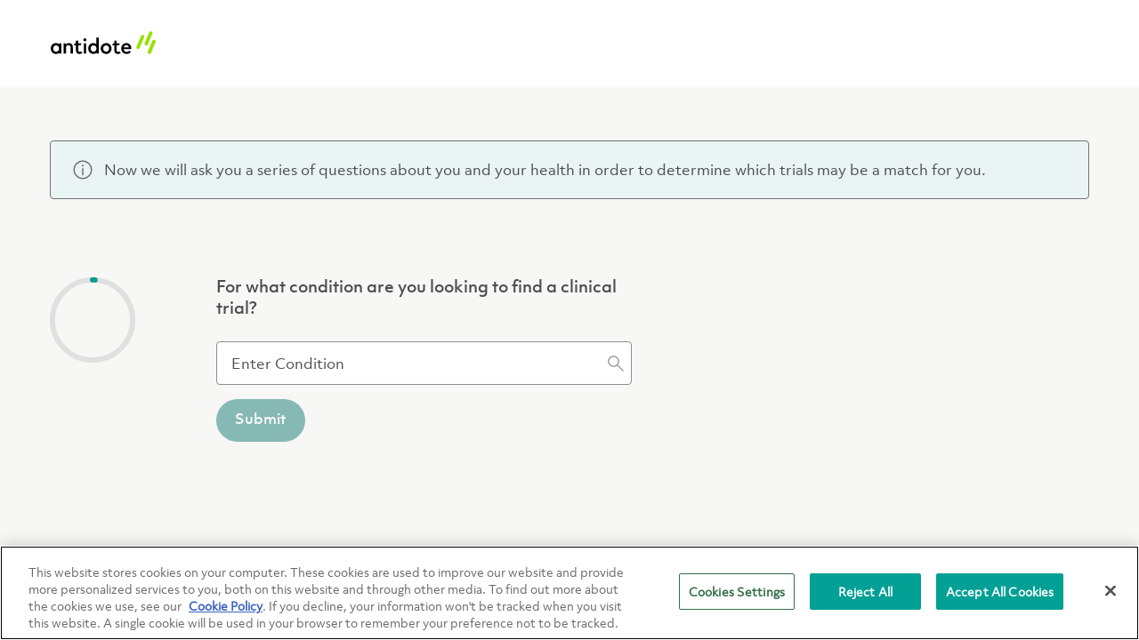

--- FILE ---
content_type: text/html; charset=utf-8
request_url: https://antidote.me/match/search/questions/1?utm_source=dignityhealth_org&utm_medium=clinicaltrials&utm_campaign=unisearch
body_size: 12958
content:

    <!doctype html>
    <html lang="en-US" dir="ltr">
    <head>
      <meta http-equiv="Content-Type" content="text/html; charset=utf-8"/>
      <title>Antidote</title>
      <meta name="viewport" content="width=device-width, initial-scale=1.0"/>
    </head>
    <body>
      <div id="root" class='root--wrapper'></div>
      <script id="settings" type="application/json">{"matchRootUrl":"https://antidote.me/match","endpoints":{"fetchContent":"https://api.antidote.me/content","sendContactInformation":"/match/api/nct/:nctId/info?utm_source=dignityhealth_org&utm_medium=clinicaltrials&utm_campaign=unisearch","studyData":"/match/api/nct/:nctId/data?utm_source=dignityhealth_org&utm_medium=clinicaltrials&utm_campaign=unisearch","matchAPIRoot":"https://api.antidote.me/match","session":"https://antidote.me/match"},"environment":"production","serverName":"production","defaultLocale":"en-US","supportedLocales":{"en-US":"English (US)","en-CA":"English (Canada)","en-BE":"English (Belgium)","en-GB":"English (UK)","en-ZA":"English (South Africa)","en-AU":"English (AU)","es-AR":"Español (Argentina)","es-CO":"Español (Colombia)","es-US":"Español (US)","es-ES":"Español (España)","es-MX":"Español (México)","de-DE":"Deutsch (Deutschland)","de-AT":"Deutsch (Österreich)","de-CH":"Deutsch (Schweiz)","fr-FR":"Français (France)","fr-CA":"Français (Canada)","fr-BE":"Français (Belgique)","it-IT":"Italiano (Italia)","nl-BE":"Vlaams (België)","nl-NL":"Nederlands (Nederland)","pl-PL":"Polski (Polska)","pt-PT":"Português (Portugal)","pt-BR":"Português (Brasil)","ja-JP":"日本語（日本","hu-HU":"Magyar (Magyarország)","cs-CZ":"Čeština (Česko)","bg-BG":"Български (България)","ko-KR":"한국어 (한국어)","ms-MY":"Melayu (Malaysia)","ro-RO":"Română (România)","th-TH":"ภาษาไทย (Thailand)","zh-Hant-TW":"繁體中文 (台灣)"},"sentry":{"enabled":true,"clientDSN":"https://44f0cac21a7f4b4791b9e2058545a7b6@sentry.io/274302"},"googleMapsKey":"AIzaSyDuTsGnK6t_3pVpBGlgjiaVvJCblIab9Qc","apiKey":"8739541eb69c4f8780d82f9f8793e73b","sessionCookieAge":1800,"stackdriverKey":"AIzaSyC6c7QgrFdoMTyhkU-rleOv4VKh_JRNoEE","gcpProjectId":"antidote-production"}</script>
      <script id="translations" type="application/json">{"generic.registration.label.terms.link":"terms of use","generic.registration.privacyMessage.link":"privacy policy","generic.registration.validation.phone.required":"Please enter your phone number.","generic.common.footer.termsAndPrivacyMessage":"Antidote's {termsLink} and {privacyLink}","generic.common.footer.terms":"Terms of Use","generic.common.footer.privacy":"Privacy Policy","generic.contactcard.location.tooltip":"View this location on a map","generic.common.pagination.previous":"prev","generic.common.pagination.next":"next","match.contactcard.siteContact.label":"Site Contact: {contactName}{contactDegree}","generic.common.suggestions.noSuggestionsFound":"Sorry, no results were found for {searchTerm}","generic.common.suggestions.errorWhileFetchingSuggestions":"There was an error while retrieving suggestions, please try again later.","countries.AC":"Ascension Island","countries.EA":"Ceuta and Melilla","countries.DG":"Diego Garcia","countries.IC":"Canary Islands","countries.TA":"Tristan da Cunha","countries.AF":"Afghanistan","countries.AL":"Albania","countries.DZ":"Algeria","countries.AS":"American Samoa","countries.AD":"Andorra","countries.AO":"Angola","countries.AI":"Anguilla","countries.AQ":"Antarctica","countries.AG":"Antigua and Barbuda","countries.AR":"Argentina","countries.AM":"Armenia","countries.AW":"Aruba","countries.AU":"Australia","countries.AT":"Austria","countries.AZ":"Azerbaijan","countries.BS":"Bahamas","countries.BH":"Bahrain","countries.BD":"Bangladesh","countries.BB":"Barbados","countries.BY":"Belarus","countries.BE":"Belgium","countries.BZ":"Belize","countries.BJ":"Benin","countries.BM":"Bermuda","countries.BT":"Bhutan","countries.BO":"Bolivia","countries.BA":"Bosnia and Herzegovina","countries.BW":"Botswana","countries.BV":"Bouvet Island","countries.BR":"Brazil","countries.IO":"British Indian Ocean Territory","countries.VG":"British Virgin Islands","countries.BN":"Brunei","countries.BG":"Bulgaria","countries.BF":"Burkina Faso","countries.BI":"Burundi","countries.KH":"Cambodia","countries.CM":"Cameroon","countries.CA":"Canada","countries.CV":"Cape Verde","countries.BQ":"Caribbean Netherlands","countries.KY":"Cayman Islands","countries.CF":"Central African Republic","countries.TD":"Chad","countries.CL":"Chile","countries.CN":"China","countries.CX":"Christmas Island","countries.CC":"Cocos (Keeling) Islands","countries.CO":"Colombia","countries.KM":"Comoros","countries.CK":"Cook Islands","countries.CR":"Costa Rica","countries.HR":"Croatia","countries.CU":"Cuba","countries.CW":"Curaçao","countries.CY":"Cyprus","countries.CZ":"Czechia","countries.CD":"DR Congo","countries.DK":"Denmark","countries.DJ":"Djibouti","countries.DM":"Dominica","countries.DO":"Dominican Republic","countries.EC":"Ecuador","countries.EG":"Egypt","countries.SV":"El Salvador","countries.GQ":"Equatorial Guinea","countries.ER":"Eritrea","countries.EE":"Estonia","countries.SZ":"Eswatini","countries.ET":"Ethiopia","countries.FK":"Falkland Islands","countries.FO":"Faroe Islands","countries.FJ":"Fiji","countries.FI":"Finland","countries.FR":"France","countries.GF":"French Guiana","countries.PF":"French Polynesia","countries.TF":"French Southern and Antarctic Lands","countries.GA":"Gabon","countries.GM":"Gambia","countries.GE":"Georgia","countries.DE":"Germany","countries.GH":"Ghana","countries.GI":"Gibraltar","countries.GR":"Greece","countries.GL":"Greenland","countries.GD":"Grenada","countries.GP":"Guadeloupe","countries.GU":"Guam","countries.GT":"Guatemala","countries.GG":"Guernsey","countries.GN":"Guinea","countries.GW":"Guinea-Bissau","countries.GY":"Guyana","countries.HT":"Haiti","countries.HM":"Heard Island and McDonald Islands","countries.HN":"Honduras","countries.HK":"Hong Kong","countries.HU":"Hungary","countries.IS":"Iceland","countries.IN":"India","countries.ID":"Indonesia","countries.IR":"Iran","countries.IQ":"Iraq","countries.IE":"Ireland","countries.IM":"Isle of Man","countries.IL":"Israel","countries.IT":"Italy","countries.CI":"Ivory Coast","countries.JM":"Jamaica","countries.JP":"Japan","countries.JE":"Jersey","countries.JO":"Jordan","countries.KZ":"Kazakhstan","countries.KE":"Kenya","countries.KI":"Kiribati","countries.XK":"Kosovo","countries.KW":"Kuwait","countries.KG":"Kyrgyzstan","countries.LA":"Laos","countries.LV":"Latvia","countries.LB":"Lebanon","countries.LS":"Lesotho","countries.LR":"Liberia","countries.LY":"Libya","countries.LI":"Liechtenstein","countries.LT":"Lithuania","countries.LU":"Luxembourg","countries.MO":"Macau","countries.MK":"Macedonia","countries.MG":"Madagascar","countries.MW":"Malawi","countries.MY":"Malaysia","countries.MV":"Maldives","countries.ML":"Mali","countries.MT":"Malta","countries.MH":"Marshall Islands","countries.MQ":"Martinique","countries.MR":"Mauritania","countries.MU":"Mauritius","countries.YT":"Mayotte","countries.MX":"Mexico","countries.FM":"Micronesia","countries.MD":"Moldova","countries.MC":"Monaco","countries.MN":"Mongolia","countries.ME":"Montenegro","countries.MS":"Montserrat","countries.MA":"Morocco","countries.MZ":"Mozambique","countries.MM":"Myanmar","countries.NA":"Namibia","countries.NR":"Nauru","countries.NP":"Nepal","countries.NL":"Netherlands","countries.NC":"New Caledonia","countries.NZ":"New Zealand","countries.NI":"Nicaragua","countries.NE":"Niger","countries.NG":"Nigeria","countries.NU":"Niue","countries.NF":"Norfolk Island","countries.KP":"North Korea","countries.MP":"Northern Mariana Islands","countries.NO":"Norway","countries.OM":"Oman","countries.PK":"Pakistan","countries.PW":"Palau","countries.PS":"Palestine","countries.PA":"Panama","countries.PG":"Papua New Guinea","countries.PY":"Paraguay","countries.PE":"Peru","countries.PH":"Philippines","countries.PN":"Pitcairn Islands","countries.PL":"Poland","countries.PT":"Portugal","countries.PR":"Puerto Rico","countries.QA":"Qatar","countries.CG":"Republic of the Congo","countries.RO":"Romania","countries.RU":"Russia","countries.RW":"Rwanda","countries.RE":"Réunion","countries.BL":"Saint Barthélemy","countries.SH":"Saint Helena, Ascension and Tristan da Cunha","countries.KN":"Saint Kitts and Nevis","countries.LC":"Saint Lucia","countries.MF":"Saint Martin","countries.PM":"Saint Pierre and Miquelon","countries.VC":"Saint Vincent and the Grenadines","countries.WS":"Samoa","countries.SM":"San Marino","countries.SA":"Saudi Arabia","countries.SN":"Senegal","countries.RS":"Serbia","countries.SC":"Seychelles","countries.SL":"Sierra Leone","countries.SG":"Singapore","countries.SX":"Sint Maarten","countries.SK":"Slovakia","countries.SI":"Slovenia","countries.SB":"Solomon Islands","countries.SO":"Somalia","countries.ZA":"South Africa","countries.GS":"South Georgia","countries.KR":"South Korea","countries.SS":"South Sudan","countries.ES":"Spain","countries.LK":"Sri Lanka","countries.SD":"Sudan","countries.SR":"Suriname","countries.SJ":"Svalbard and Jan Mayen","countries.SE":"Sweden","countries.CH":"Switzerland","countries.SY":"Syria","countries.ST":"São Tomé and Príncipe","countries.TW":"Taiwan","countries.TJ":"Tajikistan","countries.TZ":"Tanzania","countries.TH":"Thailand","countries.TL":"Timor-Leste","countries.TG":"Togo","countries.TK":"Tokelau","countries.TO":"Tonga","countries.TT":"Trinidad and Tobago","countries.TN":"Tunisia","countries.TR":"Turkey","countries.TM":"Turkmenistan","countries.TC":"Turks and Caicos Islands","countries.TV":"Tuvalu","countries.UG":"Uganda","countries.UA":"Ukraine","countries.AE":"United Arab Emirates","countries.GB":"United Kingdom","countries.US":"United States","countries.UM":"United States Minor Outlying Islands","countries.VI":"United States Virgin Islands","countries.UY":"Uruguay","countries.UZ":"Uzbekistan","countries.VU":"Vanuatu","countries.VA":"Vatican City","countries.VE":"Venezuela","countries.VN":"Vietnam","countries.WF":"Wallis and Futuna","countries.EH":"Western Sahara","countries.YE":"Yemen","countries.ZM":"Zambia","countries.ZW":"Zimbabwe","countries.AX":"Åland Islands","l10n.ucum.units.internationalUnitsPerLiter":"IU/L","l10n.ucum.units.percent":"%","l10n.ucum.units.years":"years","l10n.ucum.units.months":"months","l10n.ucum.units.centimeters":"cm","l10n.units.long.centimeters":"Centimeters","l10n.units.long.feet":"Feet","l10n.ucum.units.feet":"ft","l10n.ucum.units.gramsPerDeciliter":"g/dL","l10n.ucum.units.perHour":"/hour","l10n.ucum.units.inches":"in","l10n.units.long.inches":"Inches","l10n.ucum.units.kilograms":"Kg","l10n.units.long.kilograms":"Kilograms","l10n.ucum.units.pounds":"Lb","l10n.ucum.units.milliInternationalUnitsPerLiter":"mUI/L","l10n.ucum.units.milliEquivalentsPerLiter":"mEq/L","l10n.ucum.units.milligramsPerDay":"mg/day","l10n.ucum.units.milligramsPerDeciliter":"mg/dL","l10n.ucum.units.perMinute":"/minute","l10n.ucum.units.milliliterPerMinute":"mL/minute","l10n.ucum.units.perCubimMillimeter":"/mm³","l10n.ucum.units.millimetersOfMercury":"mmHg","l10n.ucum.units.millimolesPerLiter":"mmol/L","l10n.ucum.units.nanogramsPerMilliliter":"ng/mL","l10n.ucum.units.picogramsPerMilliliter":"pg/mL","l10n.units.long.Pounds":"Pounds","l10n.units.stone":"Stone","l10n.ucum.units.unitsPerLiter":"U/L","l10n.ucum.units.microInternationalUnitsPerMilliliter":"µUI/mL","l10n.ucum.units.microgramsPerDeciliter":"µg/dL","l10n.ucum.units.perMicroliter":"/µL","l10n.ucum.valuesWithUnits.internationalUnitsPerLiter":"{value} IU/L","l10n.ucum.valuesWithUnits.percentage":"{value}%","l10n.ucum.valuesWithUnits.years":"{value, plural, =0 {0 years} one {1 year} other {{value} years} }","l10n.ucum.valuesWithUnits.cm":"{value} cm","l10n.ucum.valuesWithUnits.ft":"{value} ft","l10n.compound.valuesWithUnits.feetAndInches":"{inches, plural, =0 {{feet}ft} other {{feet}ft & {inches}in} }","l10n.ucum.valuesWithUnits.gramsPerDeciliter":"g/dL","l10n.ucum.valuesWithUnits.perHour":"{value}/hour","l10n.ucum.valuesWithUnits.in":"{value} in","l10n.ucum.valuesWithUnits.kg":"{value} Kg","l10n.ucum.valuesWithUnits.lb":"{value} lb","l10n.ucum.valuesWithUnits.milliInternationalUnitsPerLiter":"{value} mUI/L","l10n.ucum.valuesWithUnits.milliEquivalentsPerLiter":"{value} mEq/L","l10n.ucum.valuesWithUnits.milligramsPerDay":"{value} mg/day","l10n.ucum.valuesWithUnits.milligramsPerDeciliter":"{value} mg/dL","l10n.ucum.valuesWithUnits.perMinute":"{value}/minute","l10n.ucum.valuesWithUnits.milliliterPerMinute":"{value} mL/minute","l10n.ucum.valuesWithUnits.perCubimMillimeter":"{value}/mm³","l10n.ucum.valuesWithUnits.millimetersOfMercury":"{value} mmHg","l10n.ucum.valuesWithUnits.millimolesPerLiter":"{value} mmol/L","l10n.ucum.valuesWithUnits.nanogramsPerMilliliter":"{value} ng/mL","l10n.ucum.valuesWithUnits.picogramsPerMilliliter":"{value} pg/mL","l10n.compound.valuesWithUnits.stonesAndLbs":"{lbs, plural, =0 {{stones}Stone} other {{stones}Stone & {lbs}Lbs} }","l10n.ucum.valuesWithUnits.unitsPerLiter":"{value} U/L","l10n.ucum.valuesWithUnits.microInternationalUnitsPerMilliliter":"{value} µUI/mL","l10n.ucum.valuesWithUnits.microgramsPerDeciliter":"{value} µg/dL","l10n.ucum.valuesWithUnits.perMicroliter":"{value}/µL","generic.questionnaire.error":"An error occurred while loading the question. Please wait a few seconds and try again.","generic.questionnaire.suggestionSelector.submit":"Submit","generic.questionnaire.tooltip.heading":"Help","generic.registration.emailCapture.text":"Be the first to know when matching trials are starting.","generic.registration.emailCapture.termsLink":"terms & conditions","generic.registration.emailCapture.privacyLink":"privacy policy","generic.registration.emailCapture.termsAndPrivacyMessage":"By leaving your email you are accepting Antidote's {termsLink} and {privacyLink}","generic.registration.emailCapture.validation.email.required":"Please enter your email address.","generic.registration.emailCapture.emailPlaceholder":"Your email","generic.registration.emailCapture.error.invalidEmail":"Please provide a valid email address.","generic.registration.emailCapture.error.tryAgainLater":"Something went wrong, please try again later.","generic.registration.emailCapture.submit.text.long":"Keep me posted","generic.registration.emailCapture.headerMessage":"Want personalized trial alerts?","generic.registration.phoneCapture.text":"You're signed up to receive the latest trial information","generic.registration.phoneCapture.noteMessage":"In the future, Antidote will be launching text messaging with patients. If you're interested, please share your cell phone number below.","generic.registration.phoneCapture.phonePlaceholder":"Mobile number","generic.registration.phoneCapture.error.tryAgainLater":"Something went wrong, please try again later.","generic.registration.phoneCapture.submit.text.long":"Submit","generic.registration.phoneCapture.headerMessage":"Thank you","generic.registration.contactCapture.thankYouHeaderMessage":"Thank you","generic.registration.contactCapture.thankYouMessage":"You're signed up to receive the latest trial information by phone and e-mail","generic.sites.picker.country.label":"Country:","generic.sites.picker.country.placeholder":"Select a Country","generic.sites.picker.state.label":"State/Province:","generic.sites.picker.state.placeholder":"Select a State/Province","generic.sites.picker.city.label":"City:","generic.sites.picker.city.placeholder":"Select a City","generic.sites.picker.location.label":"Location:","generic.sites.picker.location.placeholder":"Select a Location","generic.sites.picker.noSuitableLocations":"I can't find a suitable location","generic.sites.picker.showMoreLocations":"Show more locations","generic.questionnaire.commands.next":"Next","generic.questionnaire.anyOfMany.submit":"Submit","generic.questionnaire.anyOfMany.noneOfTheAbove":"None of the above","generic.questionnaire.anyOfMany.checkAllThatApply":"Check all that apply","generic.questionnaire.condition.conditionPlaceholder":"Enter Condition","generic.questionnaire.datetime.submit":"Submit","generic.questionnaire.datetime.month":"Month","generic.questionnaire.datetime.year":"Year (ex. 2017)","generic.questionnaire.datetime.January":"January","generic.questionnaire.datetime.February":"February","generic.questionnaire.datetime.March":"March","generic.questionnaire.datetime.April":"April","generic.questionnaire.datetime.May":"May","generic.questionnaire.datetime.June":"June","generic.questionnaire.datetime.July":"July","generic.questionnaire.datetime.August":"August","generic.questionnaire.datetime.September":"September","generic.questionnaire.datetime.October":"October","generic.questionnaire.datetime.November":"November","generic.questionnaire.datetime.December":"December","generic.questionnaire.datetime.monthError":"Please select a month","generic.questionnaire.datetime.yearError":"Please provide a year between {min} and {max}","generic.questionnaire.distance.any":"Any","generic.questionnaire.distance.lessThanOneMile":"< 1 mile","generic.questionnaire.distance.lessThanOneKm":"< 1 km","generic.questionnaire.distance.unit.miles":"{ numOfMiles } { numOfMiles, plural, one {mile} other {miles} }","generic.questionnaire.distance.unit.km":"{ numOfKm } { numOfKm, plural, one {km} other {km} }","generic.questionnaire.answer.idk":"I don't know","generic.questionnaire.answer.submit":"Submit","generic.questionnaire.answer.female":"Female","generic.questionnaire.answer.male":"Male","generic.questionnaire.answer.patient":"Myself","generic.questionnaire.answer.other":"Someone else","generic.questionnaire.location.cityPostalCode":"ZIP Code","generic.questionnaire.number.example.zero":"None","generic.questionnaire.number.example.one":"One","generic.questionnaire.number.example.two":"Two","generic.questionnaire.number.example.three":"Three","generic.questionnaire.number.example.four":"Four","generic.questionnaire.number.example.five":"Five","generic.questionnaire.number.example.six":"Six","generic.questionnaire.number.example.seven":"Seven","generic.questionnaire.number.example.eight":"Eight","generic.questionnaire.number.example.nine":"Nine","generic.questionnaire.number.example.ten":"Ten","generic.questionnaire.number.example.other":"Other","generic.questionnaire.answer.skip":"Skip","generic.questionnaire.answer.yes":"Yes","generic.questionnaire.answer.no":"No","generic.registration.validation.phone.requiredNumber":"Please enter your phone number.","generic.registration.validation.phone.invalidNumberSimple":"Please enter phone number in this format: {examplePhoneNumber}","generic.registration.validation.phone.invalidNumberComplete":"Please enter the phone number in one of the following formats: {exampleMobileNumber} for mobile or {exampleLandlineNumber} for landline.","generic.questionnaire.number.validation.required":"Please enter a value","generic.questionnaire.number.validation.outOfRange":"Please enter a value between {min} and {max}","generic.questionnaire.number.validation.incorrectType":"Please enter numbers only","generic.questionnaire.number.validation.unknown":"Unknown error","match.email.emailVerified.title":"Thank you for having verified your email address","match.email.emailVerified.heading":"Thank you!","match.email.emailVerified.text":"Your email address has been verified, and you can now receive email messages from Antidote. {link} to search for other trials or read about the latest research news.","match.email.emailVerified.text.link":"Return to our site","match.embed.missingAnswers":"Please fill in all fields","match.embed.missingAge":"Please enter a valid age","match.embed.sexMale":"Male","match.embed.sexFemale":"Female","match.error.heading":"Oops, something's gone wrong!","match.emailQuestion.wording":"Want personalized trial alerts? Be the first to know when matching trials are starting.","match.emailQuestion.submitButton":"Submit","match.emailQuestion.emailPlaceholder":"Your email","match.emailQuestion.error.emailRequired":"Please enter your email address.","match.emailQuestion.error.tryAgainLater":"Something went wrong, please try again later.","match.emailQuestion.error.invalidEmail":"Please provide a valid email address.","match.error.text":"Please wait five to ten minutes and go {back}","match.noteligible.under13.title":"Oops, something's gone wrong!","match.noteligible.under13.text":"If you are a caregiver for someone under age 13, please begin the search again and indicate that you are answering the questions for someone else.","match.noteligible.under13.btn":"Restart your search","match.noteligible.under13.contact":"If you believe this is an error, you may call {phoneNumber} or email us at {email}.","match.search.numTrialsFound":"{ numOfTrials, plural, one {# trial found} other {# trials found} }","match.search.phoneQuestion.wording":"What is your phone number?","match.search.phoneQuestion.wording.subtext":"In the future, Antidote would like to share communications with patients via text message. If you’re interested, please share your cellphone number below and we’ll be in touch when we’re ready to launch our messaging service.","match.search.phoneQuestion.submitButton":"Submit","match.search.phoneQuestion.numberPlaceholder":"Mobile number","match.search.phoneQuestion.error.tryAgainLater":"Something went wrong, please try again later.","match.search.phoneQuestion.error.required":"Please enter a valid phone number with the selected country code.","match.premiumList.eligible":"You might be eligible for these trials","match.premiumList.error":"There was an error retrieving Premium Trials","match.premiumList.viewMore":"View more","match.search.refreshJourney.header":"Improve your trial matches","match.search.refreshJourney.introText":"Please answer the questions below, it shouldn't take more than 2 minutes.","match.search.searchJourney.introText2":"Now we will ask you a series of questions about you and your health in order to determine which trials may be a match for you.","match.search.questionnaire.viewTrials":"View trials","match.search.emailQuestion.termsAndPrivacyMessage":"By leaving your email you are accepting Antidote's {termsLink} and {privacyLink}","match.study.alternativeContacts1":"Alternative Contact {idx}","match.study.alternativeContacts2":"Alternative Contact","match.study.generalContact":"General Contact","match.study.alternativeContact":"Alternative Contact","match.study.heading":"Study details","match.study.originalTitle":"Official title","match.study.fullStudyDetails":"CLICK FOR FULL STUDY DETAILS","match.contactcard.location.tooltip":"View this location on a map","match.study.officialTrialSite":"Official trial title","match.study.lastUpdated":"Last updated on {time}","match.study.studyPageTitle":"About this study","match.study.howToApply":"How to apply","match.study.howToApplyDescription":"Find a study site convenient for you below, then email yourself the contact details and next steps.","match.study.chooseSite":"Choose a site","match.results.premium.text.withResults":"Thank you for signing up to Antidote alerts. Based on the information you provided, you may be eligible for the following trials.","match.results.premium.text.withoutResults":"Thank you for signing up to Antidote alerts. We will alert you of any new matching trials.","match.results.list.milesAway":"{ miles } miles away","match.search.results.enhanced.label":"Featured Trial","match.search.results.enhanced.explanation":"This trial is managed by one of our Premium sponsors.","match.wl.mctf.finder":"Clinical Trials","match.error.title":"Merck Oncology Clinical Trials powered by Antidote","match.error.errorHeading":"Oops, something's gone wrong!","match.error.errorDescription":"Please wait five to ten minutes and go {back}.","match.wl.mctf.search.introText":"Now we will ask you a series of questions about you and your health in order to determine which trials may be a match for you.","match.wl.mctf.search.info":"You have requested information about clinical trials that you may be eligible for. In order to provide this service to you, we are required to collect and process personal information about you, including your age, sex, geographical location and health condition. We are collecting this information to comply with your request.{br}{br}By entering this information on our site, you consent to Antidote, Merck’s service provider, collecting this information and sharing it with Merck’s other service providers that assist Merck with clinical trial recruitment and enrollment. Your personal information will not be used for any purpose beyond providing you with this service. Antidote does not sell your personal data. Further information is available in the {link}.","match.wl.mctf.search.terms":"Terms of Use","match.wl.mctf.search.policies":"Policies & Perspectives","match.wl.mctf.search.cookies":"Cookie Preferences","match.wl.mctf.search.accessibility":"Accessibility","match.wl.mctf.search.usaOnly":"THIS WEBSITE IS INTENDED FOR A UNITED STATES AUDIENCE ONLY","match.wl.mctf.search.redirectLink":"The link you have selected will direct you to a site outside of www.merckclinicaltrials.com. We are Merck & Co., Inc., Rahway, NJ, USA known as MSD outside the United States and Canada.","match.wl.mctf.search.continue":"Continue","match.wl.mctf.search.cancel":"Cancel","match.wl.mctf.antidotePrivacyPolicyLinkText":"Antidote Privacy Policy","match.merckSearch.privacyDisclaimer.text":"By providing information on our site, you consent to Antidote, Merck's service provider, collecting and processing information on your age, sex, geographical location and health condition to provide details to you on clinical trials you may be qualified for. Antidote does not sell your personal data. Further information is available in the {antidotePrivacyPolicy}. More information on the Merck Oncology Clinical Trials privacy policy can be found {merkPrivacyPolicy}.","match.merckSearch.privacyDisclaimer.merckPrivacyPolicyLinkText":"here","match.contactForm.consentText":"I accept Antidote’s","match.contactForm.consentLink":"terms and conditions","match.contactForm.consentAdjecent":"and the","match.contactForm.consentPrivacy":"privacy policy","match.contactForm.contactEmail":"Email yourself these details","match.contactForm.contactText":"As part of your clinical trial search, we will include study contact details and information about next steps.","match.contactForm.contactLabel":"Email address","match.contactForm.send":"Send","match.contactForm.errorRequired":"Please provide the email address","match.contactForm.errorMaxLength":"100 character limit reached","match.contactForm.errorEmail":"Please provide a valid email address","match.contactForm.acceptLabel":"Please accept the terms and conditions to continue.","match.contactForm.errorMessage":"Something went wrong, please try again later.","match.contactForm.changeLocation":"Change location","match.contactSiteModal.modalText":"Please select a location that is convenient.","match.thankYou.textUpper":"Thank you for using Antidote.","match.thankYou.textLower":"We've sent you the contact details to get connected with the location below.","match.thankYou.textHelp":"If you need help, please contact us on","match.thankYou.textLink":"patientsupport@antidote.me","match.ClosestLocations.renderNumberLocationsOne":"There is {num} location for this study","match.ClosestLocations.renderNumberLocationsMany":"There are {num} locations for this study","match.ClosestLocations.noLocationsNotification":"There are no locations currently recruiting for this study","match.DuringTheTrial.durationTrioDuration":"Duration","match.DuringTheTrial.durationTrioSiteVisits":"Site visits","match.DuringTheTrial.durationTrioOvernightStays":"Overnight stays","match.DuringTheTrial.duringTrialTitle":"During the trial","match.DuringTheTrial.duringTrialUnitVisits":"visits","match.DuringTheTrial.duringTrialUnitNights":"nights","match.Eligibility.eligibilityTitle":"Participation requirements","match.OtherDetails.otherDetailsTitle":"Other details","match.Procedures.proceduresTitle":"Procedures","match.Procedures.proceduresSource":"Source:&nbsp;","match.Procedures.proceduresBiopsyLabel":"Biopsy","match.Procedures.proceduresBiopsyDescription":"Removal of a small piece of tissue for laboratory examination.","match.Procedures.proceduresBloodTestLabel":"Blood test","match.Procedures.proceduresBloodTestDescription":"Lab analysis of the elements in your blood.","match.Procedures.proceduresColonoscopyLabel":"Colonoscopy","match.Procedures.proceduresColonoscopyDescription":"Procedure that lets your doctor look inside your entire large intestine with a tiny camera attached to a long, thin tube.","match.Procedures.proceduresCatScanLabel":"CAT scan","match.Procedures.proceduresCatScanDescription":"Imaging method that uses x-rays to create pictures of cross-sections of the body.","match.Procedures.proceduresEcgLabel":"Electrocardiogram (ECG)","match.Procedures.proceduresEcgDescription":"Test to measure the electrical activity of the heart.","match.Procedures.proceduresEegLabel":"Electroencephalogram (EEG)","match.Procedures.proceduresEegDescription":"Painless test to measure the electrical activity of the brain.","match.Procedures.proceduresKeepingADiaryLabel":"Keeping a diary","match.Procedures.proceduresKeepingADiaryDescription":"Record of your experiences during the trial in order to track your health.","match.Procedures.proceduresLaserTreatmentLabel":"Laser therapy","match.Procedures.proceduresLaserTreatmentDescription":"Laser therapy is a treatment that uses a strong beam of light to cut, burn, or destroy tissue. The term LASER stands for 'Light Amplification by Stimulated Emission of Radiation.","match.Procedures.proceduresMriLabel":"Magnetic Resonance Imaging (MRI)","match.Procedures.proceduresMriDescription":"Imaging method that uses powerful magnets and radio waves to create pictures of the body.","match.Procedures.proceduresPhysicalExaminationLabel":"Physical examination","match.Procedures.proceduresPhysicalExaminationDescription":"During a physical examination, a health care provider studies your body to check for physical problems.","match.Procedures.proceduresQuestionnaireLabel":"Questionnaire","match.Procedures.proceduresQuestionnaireDescription":"Series of questions related to your health or experience during the trial that provide important information for researchers.","match.Procedures.proceduresSpirometryLabel":"Spirometry","match.Procedures.proceduresSpirometryDescription":"Test to measure how much air you inhale and exhale, and how quickly you exhale. It is typically used to test lung function in people with lung diseases.","match.Procedures.proceduresStoolTestLabel":"Stool test","match.Procedures.proceduresStoolTestDescription":"Lab analysis of elements in your stool.","match.Procedures.proceduresUltrasoundLabel":"Ultrasound","match.Procedures.proceduresUltrasoundDescription":"Test that uses high-frequency sound waves to create pictures of organs and structures inside the body.","match.Procedures.proceduresUrineTestLabel":"Urine test","match.Procedures.proceduresUrineTestDescription":"Lab analysis of the elements in your urine.","match.Procedures.proceduresVitalSignsLabel":"Vital signs and measurements","match.Procedures.proceduresVitalSignsDescription":"Measurements of your body's basic functions (pulse, breathing rate, temperature, and blood pressure), which indicate how healthy you are.","match.Procedures.proceduresXRaysLabel":"X-ray","match.Procedures.proceduresXRaysDescription":"Imaging method that uses radiation to create pictures of the inside of your body.","match.Procedures.proceduresOtherLabel":"Other","match.Procedures.proceduresOtherDescription":"This trial will also involve other procedures. The trial site will be able to explain these.","match.Summary.summaryTitle":"Description","match.results.noResults.heading":"No matches","match.results.noResults.text":"Unfortunately, based on the information you’ve provided, there are no clinical trials for which you may be eligible at this time. If you’d like, you can try broadening the geographic area by increasing the miles you are willing to travel. If not, please leave your email and we will contact you if a trial matching your profile becomes available.","match.paginatedResults.prev":"Prev","match.paginatedResults.next":"Next","match.trialResultsPage.noTrials":"No trials of this type available","match.trialResultsPage.trialFound":"trial found","match.trialResultsPage.trialsFound":"trials found","match.summaries.ageRequirement.equal":"{min} to {max} {maxunit} old","match.summaries.ageRequirement.diff":"{min} {minunit} to {max} {maxunit} old","match.summaries.ageRequirement.min":"{min} {minunit} and older","match.summaries.ageRequirement.max":"{max} {maxunit} and younger","match.summaries.ageRequirement.open":"Open to people aged","match.conditions.title":"This study is for people with:","match.continueTaking.title":"Post-trial access to study drug","match.continueTaking.notPlanned":"Not planned","match.continueTaking.planned":"Planned","match.continueTaking.possible":"Possible","match.DrugAdministrationForms.tablets":"Tablets","match.DrugAdministrationForms.capsules":"Capsules","match.DrugAdministrationForms.liquid":"Liquid","match.DrugAdministrationForms.intravenous_injections":"Intravenous injections","match.DrugAdministrationForms.intramuscular_injections":"Intramuscular injections","match.DrugAdministrationForms.subcutaneous_injections":"Subcutaneous injections","match.DrugAdministrationForms.powder":"Powder","match.DrugAdministrationForms.cream_ointment":"Cream / Ointment","match.DrugAdministrationForms.patches":"Patches","match.DrugAdministrationForms.inhaler":"Inhaler","match.DrugAdministrationForms.other":"Other","match.Duration.at_least":"At least {start} {unit}","match.Duration.estimated":"Estimated {start} {unit}","match.Duration.exactly":"{start} {unit}","match.Duration.none":"None","match.Duration.range":"From {start} to {end} {originalUnit}","match.Duration.up_to":"Up to {start} {unit}","match.DurationTrio.screening":"Screening","match.DurationTrio.treatment":"Treatment","match.DurationTrio.followUp":"Follow-up","match.DurationTrio.nonePlanned":"None planned","match.EligibilityCriteria.screening":"Hide eligibility details","match.EligibilityCriteria.treatment":"Show eligibility details","match.EligibilityCriteria.inclusionCriteria":"Inclusion criteria","match.EligibilityCriteria.exclusionCriteria":"Exclusion criteria","match.FinancialCompensation.title":"Financial compensation","match.FinancialCompensation.compensationTrue":"Participants may be compensated beyond reasonable considerations of time, trouble and expense","match.FinancialCompensation.compensationFalse":"Participants will not be compensated beyond reasonable considerations of time, trouble and expense","match.HealthyVolunteers.true":"accepts healthy volunteers","match.HealthyVolunteers.false":"does not accept healthy volunteers","match.Interventions.oneIntervention":"Intervention being studied:","match.Interventions.moreInterventions":"Interventions being studied:","match.Locations.findOther":"Find other locations","match.Participants.number":"participants","match.Participants.title":"Number of participants:","match.Placebo.placebo":"Placebo","match.Placebo.no":"A placebo is not used in this trial.","match.Placebo.yes_addition":"Some participants will be given a placebo in addition to the study drug or standard of care.","match.Placebo.yes_only":"Some participants will be given a placebo.","match.PrimaryPurpose.purpose":"Purpose:","match.PriorApproval.sameIndication":"The study drug is approved in other countries, for this indication","match.PriorApproval.diffIndicationDiffCountry":"The study drug is approved in other countries, for a different indication","match.PriorApproval.diffIndicationTrialCountry":"The study drug is approved in this country for a different indication","match.PriorApproval.no":"The study drug has not been approved yet","match.PriorApproval.priorApproval":"Prior approval","match.SexRequirements.formattedSexFemale":"females","match.SexRequirements.formattedSexMale":"males","match.SexRequirements.formattedSexBoth":"both females and males","match.SexRequirements.SexRequirementsTitle":"Open to","match.Sponsor.sponsoredBy":"Sponsored by:","match.Website.websiteTitle":"Trial website","match.WhoRequirements.healthy_volunteers":"healthy volunteers","match.WhoRequirements.patients":"people with specific diseases and conditions","match.WhoRequirements.patients_and_healthy_volunteers":"both healthy volunteers and people with specific diseases or conditions","match.WhoRequirements.WhoRequirementsTitle":"This trial is for","match.search.results.acceptHealthyVolunteers":"Accepts Healthy Volunteers","generic.registration.placeholder.email":"Email address","match.trialResultsPage.filters":"Filters","match.defaultWelcome.heading":"Match to clinical trials in 60 seconds","match.defaultWelcome.body":"<ul> <li>Know your options</li> <li>Access the latest treatments</li> <li>Receive world class care</li> </ul>","match.defaultWelcome.disclaimer":"<p>Antidote delivers clear, unbiased information about clinical trial options. We aim to match you to the best trial, regardless of sponsor. Find our privacy policy <a href=\"/privacy/\">here</a>.</p> <p>Tap outside this box to dismiss this message.</p>","match.defaultWelcome.start":"Start","match.study.dsi.howToApplyDescription":"Find a study site by using our advanced matching tool.","match.embed.search":"Search","match.Locations.chooseSite":"Choose this site","match.defaultWelcome.poweredBy":"Powered by","match.and":"and","match.trialResultsPage.filters.phase":"Phase","match.trialResultsPage.filters.studyType":"Study Type","match.trialResultsPage.filters.intervention":"Intervention","match.trialResultsPage.mayNotBeAvailableInSpanish":"Please note that there is no guarantee that all clinical trial sites accept Spanish-speaking patients. If you have any questions, please feel free to contact the site directly.","generic.common.labels.select":"Select","match.wl.mctf.search.youAreLeaving":"You are leaving MerckClinicalTrials.com","match.wl.mctf.menu.aboutClinicalTrials":"About clinical trials","match.wl.mctf.menu.resources":"Resources","match.wl.mctf.menu.ourMedicalScience":"Our medical science","match.wl.mctf.menu.forHcps":"For HCPs","match.contactcard.siteContact.virtualSite":"Virtual site"}</script>
      <script id="state" type="application/json">{"attribution":{"session":{"id":"17443343-c665-46bd-9e90-c9b565269e45","campaign":{"name":"unisearch","medium":"clinicaltrials","source":"dignityhealth_org"},"clientId":"d3f72527-f71e-4de7-8f6b-18ed3cff0d18"}},"content":{},"l10n":{"current":"en-US","default":"en-US","locales":["en-US","en-CA","en-BE","en-GB","en-ZA","en-AU","es-AR","es-CO","es-US","es-ES","es-MX","de-DE","de-AT","de-CH","fr-FR","fr-CA","fr-BE","it-IT","nl-BE","nl-NL","pl-PL","pt-PT","pt-BR","ja-JP","hu-HU","cs-CZ","bg-BG","ko-KR","ms-MY","ro-RO","th-TH","zh-Hant-TW"]},"questionnaire":{"steps":[],"current":-1,"fastForward":false,"pending":false,"progress":0,"initialized":false,"universe":null,"refreshSession":null,"error":null},"registration":{"fields":{},"values":{},"errors":{},"pending":false,"registered":false},"sites":{"entries":null},"studies":{"matches":[],"totalMatches":null,"pending":false,"error":null,"query":null,"filters":[],"nctids":[],"appliedFilters":[]},"studyData":null,"user":{"patientAttributes":{},"userLocation":null,"preferredLocation":null,"patientId":null,"profileId":null,"preferences":{"hideEmailCapture":false},"registered":false,"hasPhoneNumber":false,"partnerConsent":null,"noRegistration":false},"moduleRoute":{"params":{"journey":"search","*":"1"},"pathname":"/search/questions/1","pathnameBase":"/search/questions","route":{"path":"/:journey/questions/*"}}}</script>
      <script id="whitelabeled" type="application/json">{"whitelabeled":false}</script>
      <script id="proxyTracking" type="application/json">{"proxyTracking":false}</script>
      <script type="text/javascript">
        dataLayer = [];
      </script>
      <script type="text/javascript">(function(w,d,s,l,i){w[l]=w[l]||[];w[l].push({'gtm.start':
new Date().getTime(),event:'gtm.js'});var f=d.getElementsByTagName(s)[0],
j=d.createElement(s),dl=l!='dataLayer'?'&l='+l:'';j.async=true;j.src=
'//www.googletagmanager.com/gtm.js?id='+i+dl+'&gtm_auth=qazPgHdxvF0Iv7jkoVhshA&gtm_preview=env-191&gtm_cookies_win=x';f.parentNode.insertBefore(j,f);
})(window,document,'script','dataLayer','GTM-57BR');
</script>
      
    <script src="https://cdn.jsdelivr.net/npm/stackdriver-errors-js@0.7.0/dist/stackdriver-errors-concat.min.js"></script>
    <script type="text/javascript">(function() {
      window.addEventListener("DOMContentLoaded", function() {
        var settingsEl = document.querySelector("#settings");
        if (settingsEl) {
          try {
            var settings = JSON.parse(settingsEl.innerHTML);
            if (settings.stackdriverKey && settings.gcpProjectId) {
              var errorHandler = new StackdriverErrorReporter();
              errorHandler.start({
                key: settings.stackdriverKey,
                projectId: settings.gcpProjectId
              });
            } else {
              console.warn("You are about to use stackdriver logging but there are missing key and project id.");
            }
          } catch (error) {
            console.error(error);
          }
        }
      });
    })();
    </script>
  
      <script src="https://cdn.antidote.me/match/js/075d52ecb76142f20c40-antidote-polyfills.js"></script>
<script src="https://cdn.antidote.me/match/js/075d52ecb76142f20c40-chunk-c9b35b07.js"></script>
<script src="https://cdn.antidote.me/match/js/075d52ecb76142f20c40-chunk-182cb624.js"></script>
<script src="https://cdn.antidote.me/match/js/075d52ecb76142f20c40-chunk-4de70778.js"></script>
<script src="https://cdn.antidote.me/match/js/075d52ecb76142f20c40-chunk-b3a82d44.js"></script>
<script src="https://cdn.antidote.me/match/js/075d52ecb76142f20c40-chunk-686ec268.js"></script>
<script src="https://cdn.antidote.me/match/js/075d52ecb76142f20c40-chunk-cdd60c62.js"></script>
<script src="https://cdn.antidote.me/match/js/075d52ecb76142f20c40-chunk-d2eb5610.js"></script>
<script src="https://cdn.antidote.me/match/js/075d52ecb76142f20c40-chunk-2b4841d6.js"></script>
<script src="https://cdn.antidote.me/match/js/075d52ecb76142f20c40-chunk-bb3d84b5.js"></script>
<script src="https://cdn.antidote.me/match/js/075d52ecb76142f20c40-chunk-8bd7a926.js"></script>
<script src="https://cdn.antidote.me/match/js/075d52ecb76142f20c40-chunk-efdee510.js"></script>
<script src="https://cdn.antidote.me/match/js/075d52ecb76142f20c40-chunk-b48beae3.js"></script>
<script src="https://cdn.antidote.me/match/js/075d52ecb76142f20c40-chunk-375fd71e.js"></script>
<script src="https://cdn.antidote.me/match/js/075d52ecb76142f20c40-chunk-27545368.js"></script>
<script src="https://cdn.antidote.me/match/js/075d52ecb76142f20c40-chunk-866ab763.js"></script>
<script src="https://cdn.antidote.me/match/js/075d52ecb76142f20c40-antidote-app.js"></script>
    </body></html>
  

--- FILE ---
content_type: application/javascript
request_url: https://cdn.antidote.me/match/js/075d52ecb76142f20c40-antidote-app.js
body_size: 44857
content:
!function(){var e,t,r,n={73811:function(e,t,r){var n,a=Object.create,o=Object.defineProperty,l=Object.getOwnPropertyDescriptor,i=Object.getOwnPropertyNames,u=Object.getPrototypeOf,s=Object.prototype.hasOwnProperty,c=(e,t,r,n)=>{if(t&&"object"==typeof t||"function"==typeof t)for(let a of i(t))s.call(e,a)||a===r||o(e,a,{get:()=>t[a],enumerable:!(n=l(t,a))||n.enumerable});return e},d=(e,t,r)=>(r=null!=e?a(u(e)):{},c(!t&&e&&e.__esModule?r:o(r,"default",{value:e,enumerable:!0}),e)),f={};((e,t)=>{for(var r in t)o(e,r,{get:t[r],enumerable:!0})})(f,{default:()=>E}),e.exports=(n=f,c(o({},"__esModule",{value:!0}),n));var p=d(r(45697)),m=d(r(67294)),g=r(89250),b=r(71893),y=d(r(72938)),h=r(55648),O=d(r(41560));function E({routes:e,path:t,basename:r,location:n,environment:a}){return m.default.createElement(b.StyleSheetManager,{disableVendorPrefixes:!0},m.default.createElement(b.ThemeProvider,{theme:y.default},m.default.createElement(h.RoutesProvider,{routes:e},(e=>m.default.createElement(v,{routesProvider:e,path:t,location:n,basename:r})))))}const v=({routesProvider:e,path:t,location:r,basename:n})=>{const a=(0,g.useParams)();return m.default.createElement(g.Routes,null,e.map((e=>{const{Component:o,__component:l}=e;return m.default.createElement(g.Route,{key:e.path,path:e.routePath||e.path,element:m.default.createElement(o,{__component:l,basePath:t,location:r,basename:n,routes:O.default,Component:o,init:e.init,path:e.path,params:a})})})))};E.propTypes={routes:p.default.array.isRequired,environment:p.default.string.isRequired,translations:p.default.object}},71026:function(e,t,r){var n=Object.create,a=Object.defineProperty,o=Object.getOwnPropertyDescriptor,l=Object.getOwnPropertyNames,i=Object.getPrototypeOf,u=Object.prototype.hasOwnProperty,s=(e,t,r)=>(r=null!=e?n(i(e)):{},((e,t,r,n)=>{if(t&&"object"==typeof t||"function"==typeof t)for(let i of l(t))u.call(e,i)||i===r||a(e,i,{get:()=>t[i],enumerable:!(n=o(t,i))||n.enumerable});return e})(!t&&e&&e.__esModule?r:a(r,"default",{value:e,enumerable:!0}),e)),c=(r(29188),s(r(67294))),d=r(30523),f=s(r(29057)),p=s(r(82492)),m=s(r(35211)),g=r(55648),b=s(r(92916)),y=r(57178),h=s(r(74039)),O=r(17211),E=r(16618),v=r(29018),P=r(54311),j=r(12990),_=s(r(73811)),w=s(r(3321)),T=s(r(41560)),S=r(55909),M=r(69487),N=r(80880),R=r(17903),x=r(44244);(0,d.polyfill)(),window.featureFlags=(0,h.default)();const I=(0,b.default)("settings"),C=(0,b.default)("state"),D=(0,y.rehydrateQuestionnaireSteps)(),A={questionnaire:{steps:D}},L=(0,P.createBrowserHistoryWithBasename)(S.ROOT_PATH),U=window.location.pathname.replace(S.ROOT_PATH,"");(0,O.configureSettings)(I),(0,E.initI18N)((0,b.default)("translations")),r.p=S.ROOT_PATH+"/js/",async function(e){const{wait:t,match:r}=(0,g.initializeRoutes)(T.default,L.location,"/match"),n=f.default.create((0,w.default)(I,e,L,r.params)),a=n.get("initializeStore"),o=n.get("viewContext"),l=n.get("tracker");(0,j.initializeTrackingManager)(l),l.trackEvent({eventCategory:(0,M.extractPartnerFromURL)(),eventAction:"Match App Started",eventLabel:(0,M.extractPartnerFromURL)()}),D.forEach(((t,r)=>{const n=[],a=(0,N.getSession)(e);a&&n.push((0,R.createMatchSessionContext)(a.id)),n.push((0,R.createAnswerContext)({value:t.value,conceptId:t.id,locale:(0,x.getCurrentLocale)(e),type:typeof t.value,idk:"idk"===t.value,skip:"skip"===t.value})),l.trackEvent({eventCategory:(0,M.extractPartnerFromURL)(),eventAction:"Question Answered",eventLabel:t.id,eventValue:r+1,snowplowCustomContexts:n})}));const i=a(),u=await t;(0,m.default)((()=>c.default.createElement(v.ClientRouter,{history:L,basename:S.ROOT_PATH},c.default.createElement(_.default,{routes:u,path:U,basename:S.ROOT_PATH,location:L.location,environment:I.environment}))),o,i,document.querySelector("#root"))}((0,p.default)(C,A))},42408:function(e,t,r){var n,a=Object.create,o=Object.defineProperty,l=Object.getOwnPropertyDescriptor,i=Object.getOwnPropertyNames,u=Object.getPrototypeOf,s=Object.prototype.hasOwnProperty,c=(e,t,r,n)=>{if(t&&"object"==typeof t||"function"==typeof t)for(let a of i(t))s.call(e,a)||a===r||o(e,a,{get:()=>t[a],enumerable:!(n=l(t,a))||n.enumerable});return e},d=(e,t,r)=>(r=null!=e?a(u(e)):{},c(!t&&e&&e.__esModule?r:o(r,"default",{value:e,enumerable:!0}),e)),f={};((e,t)=>{for(var r in t)o(e,r,{get:t[r],enumerable:!0})})(f,{TYPE_1_DIABETES_CONCEPT_ID:()=>P,default:()=>_}),e.exports=(n=f,c(o({},"__esModule",{value:!0}),n));var p=d(r(67294)),m=d(r(71893)),g=d(r(8575)),b=d(r(27361)),y=r(85656),h=r(85001),O=r(17211),E=r(44244),v=r(23559);const P="9d6c20d6-1cd2-5f3f-80b5-6500220d76d5",j=m.default.ul`
  text-align: right;
  & li {
    display: inline-block;
  }
  & li:not(:first-of-type) {
    margin-left: ${e=>e.theme.space[8]};
  }
`;var _=(0,y.connect)(((e,{visible:t})=>{const r=(0,v.getConditionQuestion)(e),n=(0,b.default)(r,"value")===P;return{visible:t||n,currentLocale:(0,E.getCurrentLocale)(e)}}))((function({currentLocale:e,visible:t}){return t?p.default.createElement("nav",null,p.default.createElement(j,{className:"list--unstyled"},t&&function(e){const t=(0,O.getSettings)().supportedLocales,r=e.split("-").shift();let n="",a="";const{pathname:o,query:l}=g.default.parse(window.location.href,!0);"en"===r?(l.lang="es-US",n="es",a=t["es-US"]):"es"===r&&(l.lang="en-US",n="en",a=t["en-US"]);return p.default.createElement("li",{key:n},p.default.createElement(h.Link,{href:g.default.format({pathname:o,query:l}),hrefLang:n,rel:"alternate"},a))}(e))):null}))},3321:function(e,t,r){var n,a=Object.create,o=Object.defineProperty,l=Object.getOwnPropertyDescriptor,i=Object.getOwnPropertyNames,u=Object.getPrototypeOf,s=Object.prototype.hasOwnProperty,c=(e,t,r,n)=>{if(t&&"object"==typeof t||"function"==typeof t)for(let a of i(t))s.call(e,a)||a===r||o(e,a,{get:()=>t[a],enumerable:!(n=l(t,a))||n.enumerable});return e},d=(e,t,r)=>(r=null!=e?a(u(e)):{},c(!t&&e&&e.__esModule?r:o(r,"default",{value:e,enumerable:!0}),e)),f={};((e,t)=>{for(var r in t)o(e,r,{get:t[r],enumerable:!0})})(f,{default:()=>$}),e.exports=(n=f,c(o({},"__esModule",{value:!0}),n));var p=r(8575),m=r(29057),g=r(58132),b=r(72671),y=r(94585),h=r(44244),O=r(90236),E=d(r(96569)),v=d(r(52172)),P=d(r(6422)),j=d(r(38077)),_=d(r(54091)),w=d(r(84219)),T=d(r(78619)),S=d(r(303)),M=d(r(56374)),N=d(r(6030)),R=d(r(61802)),x=d(r(67395)),I=d(r(30710)),C=r(98284),D=d(r(48889)),A=d(r(87917)),L=d(r(30776)),U=r(217),F=r(89383),k=r(55909),q=r(49975),$=(e,t,r,{journey:n,universe:a})=>o=>{o("query").to((()=>(0,I.default)((0,p.parse)(window.location.href,!0).query))).as(m.LAZY,m.SINGLETON,m.PROVIDER),o("url").to((()=>window.location.pathname)).as(m.LAZY,m.SINGLETON,m.PROVIDER),o("log").to(T.default.create).as(m.LAZY,m.SINGLETON,m.PROVIDER),o("newPerfTimer").to((e=>new N.default(e,window.performance.now))).as(m.PROVIDER).injecting("log"),o("viewContext").to(y.createViewContext).as(m.LAZY,m.SINGLETON,m.PROVIDER).injecting("$context"),o("settings").to(e).as(m.VALUE),o("clientSettings").to(e).as(m.VALUE),o("currentLocale").to((0,h.getCurrentLocale)(t)).as(m.VALUE),o("redirectTo").to(x.default).as(m.FUNCTION).injecting("history"),o("hardRedirectTo").to(w.default).as(m.FUNCTION),o("goToErrorPage").to(((e,t,r)=>(0,A.default)((0,U.createErrorPageEndpointPath)((0,F.getModuleRouteUrl)(t.getState())),e,r))).as(m.FUNCTION).injecting("redirectTo","store"),o("getMessagesByLocale").to((()=>{})).as(m.FUNCTION),o("createStaticMapUrl").to(v.default).as(m.FUNCTION).injecting("settings"),o("rootSaga").to(C.configure).as(m.BLUEPRINT).exports("rootSaga"),o("store").to((e=>(0,D.default)(t,e,{universe:a,journey:n,rootPath:k.ROOT_PATH}))).as(m.LAZY,m.SINGLETON,m.PROVIDER).injecting("log"),o("initializeStore").to(b.createStoreInitializer).as(m.LAZY,m.SINGLETON,m.PROVIDER).injecting("store","rootSaga","log","goToErrorPage"),o("tracker").to((()=>new M.default({location:window.location}))).as(m.LAZY,m.SINGLETON,m.PROVIDER),o("history").to(r).as(m.INSTANCE),o("matchClient").to((({apiKey:e,endpoints:t,defaultLocale:r},n,a)=>new S.default({key:e,root:t.matchAPIRoot},(0,L.default)(n,r,a.getState())))).as(m.LAZY,m.SINGLETON,m.PROVIDER).injecting("settings","query","store"),o("questionService").to(((e,t)=>new R.default(e,t))).as(m.LAZY,m.SINGLETON,m.PROVIDER).injecting("matchClient","log"),o("studySearchService").to(P.default).as(m.LAZY,m.SINGLETON,m.PROVIDER).injecting("matchClient"),o("conditionService").to(((e,{diagnostic_area:t})=>(0,E.default)(e,{diagnosticArea:t}))).as(m.LAZY,m.SINGLETON,m.PROVIDER).injecting("matchClient","query"),o("fetchContent").to((({endpoints:e})=>(0,j.default)(e.fetchContent,(0,O.isPreviewHost)(window.location.hostname)))).as(m.LAZY,m.SINGLETON,m.PROVIDER).injecting("settings"),o("fetchStudyData").to(_.default).as(m.FUNCTION).injecting("settings"),o("locationService").to((({googleMapsKey:e},t,r)=>(0,g.create)(Object.assign({googleMapsKey:e,language:(0,h.getCurrentLocale)(t.getState())},q.CONDITION_SUGGESTION_COUNTRIES&&{countries:q.CONDITION_SUGGESTION_COUNTRIES}),r))).as(m.LAZY,m.SINGLETON,m.PROVIDER).injecting("settings","store","log")}},48889:function(e,t,r){var n,a=Object.create,o=Object.defineProperty,l=Object.getOwnPropertyDescriptor,i=Object.getOwnPropertyNames,u=Object.getPrototypeOf,s=Object.prototype.hasOwnProperty,c=(e,t,r,n)=>{if(t&&"object"==typeof t||"function"==typeof t)for(let a of i(t))s.call(e,a)||a===r||o(e,a,{get:()=>t[a],enumerable:!(n=l(t,a))||n.enumerable});return e},d={};((e,t)=>{for(var r in t)o(e,r,{get:t[r],enumerable:!0})})(d,{default:()=>m}),e.exports=(n=d,c(o({},"__esModule",{value:!0}),n));var f=r(54232),p=((e,t,r)=>(r=null!=e?a(u(e)):{},c(!t&&e&&e.__esModule?r:o(r,"default",{value:e,enumerable:!0}),e)))(r(86963));function m(e,t,r){const n=(0,p.default)(e,t);return r.universe&&n.dispatch((0,f.setUniverse)(r.universe)),n}},86963:function(e,t,r){var n,a=Object.create,o=Object.defineProperty,l=Object.getOwnPropertyDescriptor,i=Object.getOwnPropertyNames,u=Object.getPrototypeOf,s=Object.prototype.hasOwnProperty,c=(e,t,r,n)=>{if(t&&"object"==typeof t||"function"==typeof t)for(let a of i(t))s.call(e,a)||a===r||o(e,a,{get:()=>t[a],enumerable:!(n=l(t,a))||n.enumerable});return e},d=(e,t,r)=>(r=null!=e?a(u(e)):{},c(!t&&e&&e.__esModule?r:o(r,"default",{value:e,enumerable:!0}),e)),f={};((e,t)=>{for(var r in t)o(e,r,{get:t[r],enumerable:!0})})(f,{default:()=>T}),e.exports=(n=f,c(o({},"__esModule",{value:!0}),n));var p=r(14890),m=r(72671),g=r(31099),b=r(36072),y=d(r(73890)),h=r(73747),O=d(r(96598)),E=r(78846),v=r(83419),P=r(68335),j=d(r(5846)),_=r(95285);const w=(0,p.combineReducers)({attribution:g.reducer,content:E.content,l10n:v.l10n,questionnaire:b.questionnaire,registration:y.default,sites:P.reducer,studies:h.studies,studyData:j.default,user:O.default,moduleRoute:_.moduleRouteReducer});function T(e,t,r){const n=(0,m.createSagaLogger)(t),a=(0,m.createStore)(w,Object.assign(e,r&&{moduleRoute:r}),n);return t.hookAppState((0,m.extractStoreData)(a,["attribution","questionnaire.steps","questionnaire.current","questionnaire.universe","questionnaire.error","studies.totalMatches"])),a}},55909:function(e,t,r){var n,a=Object.defineProperty,o=Object.getOwnPropertyDescriptor,l=Object.getOwnPropertyNames,i=Object.prototype.hasOwnProperty,u={};((e,t)=>{for(var r in t)a(e,r,{get:t[r],enumerable:!0})})(u,{ALERTS:()=>b,BRANDS:()=>m,ERROR_PAGE:()=>d,JOURNEYS:()=>h,MATCH_SESSION_STORAGE_KEY:()=>f,PREMIUM:()=>y,ROOT_PATH:()=>c,SEARCH:()=>g,SUPPORTED_PRESCREENER_LOCALES:()=>O,UNIVERSE_ID_QUERY_PARAM_NAME:()=>p,matchChannels:()=>E}),e.exports=(n=u,((e,t,r,n)=>{if(t&&"object"==typeof t||"function"==typeof t)for(let u of l(t))i.call(e,u)||u===r||a(e,u,{get:()=>t[u],enumerable:!(n=o(t,u))||n.enumerable});return e})(a({},"__esModule",{value:!0}),n));var s=r(16565);const c="/match",d="/error",f="match",p="universe",m=["merck-search","merck-mctf","tonal-natural","dsi","evernorth"],g="search",b="alerts",y="premium",h=[g,b,y,...m],O=["bg-BG","cs-CZ","en-US","en-AU","en-BE","en-GB","en-CA","en-ZA","fr-FR","fr-BE","fr-CA","de-DE","de-AT","de-CH","es-AR","es-CO","es-ES","es-MX","es-US","hu-HU","it-IT","nl-BE","nl-NL","pl-PL","pt-PT","pt-BR","ja-JP","ko-KR","ms-MY","ro-RO","th-TH","zh-Hant-TW"],E=[{name:s.CONSENT_CHANNEL_TRIAL_ALERTS,opt_in:!0,type:"sms"},{name:s.CONSENT_CHANNEL_TRIAL_ALERTS,opt_in:!0,type:"email"},{name:s.CONSENT_EDUCATIONAL_CONTENT,opt_in:!0,type:"sms"},{name:s.CONSENT_EDUCATIONAL_CONTENT,opt_in:!0,type:"email"},{name:s.CONSENT_CHANNEL_REENGAGEMENT,opt_in:!0,type:"sms"},{name:s.CONSENT_CHANNEL_REENGAGEMENT,opt_in:!0,type:"email"}]},54127:function(e,t,r){var n,a=Object.create,o=Object.defineProperty,l=Object.getOwnPropertyDescriptor,i=Object.getOwnPropertyNames,u=Object.getPrototypeOf,s=Object.prototype.hasOwnProperty,c=(e,t,r,n)=>{if(t&&"object"==typeof t||"function"==typeof t)for(let a of i(t))s.call(e,a)||a===r||o(e,a,{get:()=>t[a],enumerable:!(n=l(t,a))||n.enumerable});return e},d=(e,t,r)=>(r=null!=e?a(u(e)):{},c(!t&&e&&e.__esModule?r:o(r,"default",{value:e,enumerable:!0}),e)),f={};((e,t)=>{for(var r in t)o(e,r,{get:t[r],enumerable:!0})})(f,{default:()=>T}),e.exports=(n=f,c(o({},"__esModule",{value:!0}),n));var p=d(r(67294)),m=d(r(64593)),g=d(r(71893)),b=r(42542),y=r(89303),h=r(85001),O=r(43003),E=d(r(81434)),v=r(16618);const P=g.keyframes`
  0% { transform: scale(0.25); opacity: 0 }
  10% { transform: scale(1.25); opacity: 0.75 }
  20% { transform: scale(1); opacity: 1 }
  90% { transform: scale(1); }
  95% { transform: scale(1.25); }
  100% { transform: scale(1); }
`,j=(0,g.default)(O.Div)`
  background-color: ${e=>e.theme.colors.icon};
  margin-right: ${e=>e.theme.space[4]};
  padding: ${e=>e.theme.space[4]};
  display: inline-block;
  height: 32px;
  width: 32px;
  position: relative;
  animation: ${P} 3s linear forwards;
  animation-delay: 150ms;
  border-radius: 50%;
  vertical-align: middle;
`,_=(0,g.default)(b.Line)`
  margin: auto;
  position: absolute;
  top: 0;
  bottom: 0;
  left: 0;
  right: 0;
  stroke: white;
`,w=(0,v.defineMessages)({title:{id:"match.email.emailVerified.title",defaultMessage:"Thank you for having verified your email address"},heading:{id:"match.email.emailVerified.heading",defaultMessage:"Thank you!"},text:{id:"match.email.emailVerified.text",defaultMessage:"Your email address has been verified, and you can now receive email messages from Antidote. {link} to search for other trials or read about the latest research news."},link:{id:"match.email.emailVerified.text.link",defaultMessage:"Return to our site"}});function T(){return p.default.createElement(O.Div,{height:"100%"},p.default.createElement(m.default,null,p.default.createElement("title",null,(0,v.i18n)(w.title))),p.default.createElement(E.default,null),p.default.createElement(O.Container,null,p.default.createElement(O.Div,null,p.default.createElement(O.Div,null,p.default.createElement(j,null,p.default.createElement(_,{path:[[0,10],[6,14],[16,0]],size:"16",strokeWidth:"2"})),p.default.createElement(y.Heading,{level:"h2"},(0,v.i18n)(w.heading)),p.default.createElement(y.Text,null,(0,v.i18n)(w.text,{link:p.default.createElement(h.Link,{href:"https://www.antidote.me",target:"_blank",rel:"noreferrer noopener"},(0,v.i18n)(w.link)," ",p.default.createElement("span",{className:"screen-reader-only"},"(opens in a new tab or window)"))}))))))}},97117:function(e,t,r){var n,a=Object.create,o=Object.defineProperty,l=Object.getOwnPropertyDescriptor,i=Object.getOwnPropertyNames,u=Object.getPrototypeOf,s=Object.prototype.hasOwnProperty,c=(e,t,r,n)=>{if(t&&"object"==typeof t||"function"==typeof t)for(let a of i(t))s.call(e,a)||a===r||o(e,a,{get:()=>t[a],enumerable:!(n=l(t,a))||n.enumerable});return e},d={};((e,t)=>{for(var r in t)o(e,r,{get:t[r],enumerable:!0})})(d,{default:()=>p}),e.exports=(n=d,c(o({},"__esModule",{value:!0}),n));var f=((e,t,r)=>(r=null!=e?a(u(e)):{},c(!t&&e&&e.__esModule?r:o(r,"default",{value:e,enumerable:!0}),e)))(r(54127)),p=f.default},15723:function(e,t,r){var n,a=Object.create,o=Object.defineProperty,l=Object.getOwnPropertyDescriptor,i=Object.getOwnPropertyNames,u=Object.getPrototypeOf,s=Object.prototype.hasOwnProperty,c=(e,t,r,n)=>{if(t&&"object"==typeof t||"function"==typeof t)for(let a of i(t))s.call(e,a)||a===r||o(e,a,{get:()=>t[a],enumerable:!(n=l(t,a))||n.enumerable});return e},d=(e,t,r)=>(r=null!=e?a(u(e)):{},c(!t&&e&&e.__esModule?r:o(r,"default",{value:e,enumerable:!0}),e)),f={};((e,t)=>{for(var r in t)o(e,r,{get:t[r],enumerable:!0})})(f,{default:()=>v}),e.exports=(n=f,c(o({},"__esModule",{value:!0}),n));var p=d(r(67294)),m=r(79655),g=r(43003),b=d(r(72974)),y=r(55909),h=d(r(88053)),O=d(r(12745));const E=(0,b.default)((()=>Promise.resolve(r(61637))));function v({match:e}){return(0,p.useEffect)((()=>{try{if(document.querySelector("body").style.background="transparent",!document.querySelector('[data-global-styles="yes"]')){const e=document.createElement("style");e.setAttribute("data-global-styles","yes"),e.textContent=O.default,document.head.appendChild(e)}}catch(e){console.log(e)}}),[]),p.default.createElement(p.default.Fragment,null,p.default.createElement(m.Routes,null,p.default.createElement(m.Route,{path:y.ERROR_PAGE,element:p.default.createElement(h.default,null)}),p.default.createElement(m.Route,{path:"*",element:p.default.createElement(g.Div,{pt:1,px:2},p.default.createElement(E,null))})))}},61637:function(e,t,r){var n,a=Object.create,o=Object.defineProperty,l=Object.getOwnPropertyDescriptor,i=Object.getOwnPropertyNames,u=Object.getPrototypeOf,s=Object.prototype.hasOwnProperty,c=(e,t,r,n)=>{if(t&&"object"==typeof t||"function"==typeof t)for(let a of i(t))s.call(e,a)||a===r||o(e,a,{get:()=>t[a],enumerable:!(n=l(t,a))||n.enumerable});return e},d=(e,t,r)=>(r=null!=e?a(u(e)):{},c(!t&&e&&e.__esModule?r:o(r,"default",{value:e,enumerable:!0}),e)),f={};((e,t)=>{for(var r in t)o(e,r,{get:t[r],enumerable:!0})})(f,{default:()=>q}),e.exports=(n=f,c(o({},"__esModule",{value:!0}),n));var p=d(r(67294)),m=d(r(45697)),g=r(85656),b=d(r(71893)),y=d(r(72938)),h=r(10369),O=r(85001),E=r(43003),v=d(r(32764)),P=d(r(50492)),j=d(r(82626)),_=r(57178),w=r(54232),T=r(10214),S=r(23559),M=r(16618),N=r(61863),R=r(70810);const x=(0,M.defineMessages)({missingAnswers:{id:"match.embed.missingAnswers",defaultMessage:"Please fill in all fields"},missingAge:{id:"match.embed.missingAge",defaultMessage:"Please enter a valid age"},sexMale:{id:"match.embed.sexMale",defaultMessage:"Male"},sexFemale:{id:"match.embed.sexFemale",defaultMessage:"Female"},search:{id:"match.embed.search",defaultMessage:"Search"}}),I=[{value:"male",label:(0,M.i18n)(x.sexMale)},{value:"female",label:(0,M.i18n)(x.sexFemale)}],C=(0,b.default)(E.Div)`
  padding: ${e=>e.theme.space[10]} ${e=>e.theme.space[12]};
  box-shadow: 0 3px 6px -4px rgba(0, 0, 0, 0.16), 0 3px 6px rgba(0, 0, 0, 0.23);
  border-radius: ${e=>e.theme.borderRadius[0]};
  position: relative;
  width: 100%;
  background-color: ${e=>e.theme.colors.pageBg};
  color: ${e=>e.theme.colors.errorColor};
  &:after {
    position: absolute;
    top: 0;
    left: 50%;
    content: '';
    width: 0;
    height: 0;
    border-style: solid;
    border-width: 0 10px 10px 10px;
    border-color: transparent transparent ${e=>e.theme.namedColors.gray01} transparent;
    margin-top: -10px;
    margin-left: -5px;
  }
`,D=(0,b.default)(E.Container)`
  max-width: 100%;
  border-radius: ${e=>e.theme.borderRadius[0]};
  box-shadow: 0 1px 4px rgba(0, 0, 0, 0.24);
  background-color: ${e=>e.theme.colors.plainBg};
  width: 100%;
`,A={[T.CONDITION_QUESTION_ID]:!1,[T.LOCATION_QUESTION_ID]:!1,[T.AGE_QUESTION_ID]:!1,[T.SEX_QUESTION_ID]:!1};function L(e,t){return{...e,...t}}function U(e){const[t,r]=(0,p.useReducer)(L,A),[n,a]=(0,p.useState)(e.matchRootUrl),o=()=>r(A),l=t=>r=>{e.onAnswer({id:t,...r}),o()},i=t=>{const r=t.target.value,n=I.find((e=>e.value===r)).label;e.onAnswer({id:T.SEX_QUESTION_ID,answer:n,value:r}),o()},{condition:u,conditionAnswer:s,location:c,locationAnswer:d,age:f,sex:m}=e;return p.default.createElement(b.ThemeProvider,{theme:y.default},p.default.createElement(D,{p:8,className:"widget-extended"},p.default.createElement(E.Div,{mb:8},p.default.createElement(P.default,{placeholder:"Condition",onAnswer:l(T.CONDITION_QUESTION_ID),onCancel:()=>{},value:u,preselected:!1,error:t[T.CONDITION_QUESTION_ID],answer:s,useAutoSubmit:!0})),p.default.createElement(E.Div,{mb:8},p.default.createElement(j.default,{placeholder:"Location",onAnswer:l(T.LOCATION_QUESTION_ID),onCancel:()=>{},value:c,error:t[T.LOCATION_QUESTION_ID],answer:d,useAutoSubmit:!0})),p.default.createElement(E.Div,null,p.default.createElement(E.Div,{mb:8},p.default.createElement(h.TextInput,{type:"number",min:0,max:150,name:T.AGE_QUESTION_ID,placeholder:"Age",step:1,onChange:t=>{const r=t.target.value;e.onAnswer({id:T.AGE_QUESTION_ID,answer:r,value:parseFloat(r)}),o()},error:t[T.AGE_QUESTION_ID],value:f})),p.default.createElement(E.FlexDiv,{mb:8,alignItems:"center"},p.default.createElement(h.Radio,{id:"female",label:(0,M.i18n)(x.sexFemale),name:T.SEX_QUESTION_ID,value:"female",onChange:i,error:t[T.SEX_QUESTION_ID],checked:"female"===m}),p.default.createElement(h.Radio,{id:"male",label:(0,M.i18n)(x.sexMale),name:T.SEX_QUESTION_ID,value:"male",onChange:i,error:t[T.SEX_QUESTION_ID],checked:"male"===m}))),p.default.createElement(E.Div,{position:"relative"},p.default.createElement(O.LinkButton,{href:n,target:"_top",onClick:t=>{const{condition:n,location:o,sex:l,age:i}=e,u=!!n,s=!!o,c=(e=>""!==e&&e>=0&&e<=150)(i),d=!!l,f={[T.CONDITION_QUESTION_ID]:!u,[T.LOCATION_QUESTION_ID]:!s,[T.AGE_QUESTION_ID]:!c,[T.SEX_QUESTION_ID]:!d};if(Object.keys(f).some((e=>f[e])))t.preventDefault(),t.target.blur(),r(f);else{let t=(0,N.createSearchURL)(e.matchRootUrl);const{lang:r}=(0,R.extractQueryParamsFromQueryString)();r&&(t+=`?lang=${r}`),a(t)}}},(0,M.i18n)(x.search)),(()=>{const e=Object.keys(t).filter((e=>t[e])),r=1===e.length&&e[0]===T.AGE_QUESTION_ID;return 0===e.length?null:p.default.createElement(E.Div,{position:"absolute",width:"100%",top:"0",left:"0",zIndex:"1"},p.default.createElement(C,{id:"widgetError"},r?(0,M.i18n)(x.missingAge):(0,M.i18n)(x.missingAnswers)))})())))}U.defaultProps={age:""},U.propTypes={onAnswer:m.default.func.isRequired,matchRootUrl:m.default.string.isRequired,condition:m.default.string,conditionAnswer:m.default.string,location:m.default.object,locationAnswer:m.default.string,age:m.default.oneOfType([m.default.string,m.default.number]),sex:m.default.string};const F=(e,t)=>{const r=(0,S.getStepById)(e)(t);return r?{value:r.value,answer:r.answer}:{}},k=(0,g.connect)((e=>{const t=F(T.CONDITION_QUESTION_ID,e),r=F(T.LOCATION_QUESTION_ID,e);return(0,_.persistQuestionnaireSteps)(e),{condition:t.value,conditionAnswer:t.answer,location:r.value,locationAnswer:r.answer,age:F(T.AGE_QUESTION_ID,e).value,sex:F(T.SEX_QUESTION_ID,e).value}}),(e=>({onAnswer:({id:t,value:r,answer:n})=>{e((0,w.answerQuestion)({id:t,answer:n,value:r,hidden:!0}))}})))(U);var q=(0,v.default)(k).with("settings").toProps((e=>({matchRootUrl:e.matchRootUrl})))},57579:function(e,t,r){var n,a=Object.create,o=Object.defineProperty,l=Object.getOwnPropertyDescriptor,i=Object.getOwnPropertyNames,u=Object.getPrototypeOf,s=Object.prototype.hasOwnProperty,c=(e,t,r,n)=>{if(t&&"object"==typeof t||"function"==typeof t)for(let a of i(t))s.call(e,a)||a===r||o(e,a,{get:()=>t[a],enumerable:!(n=l(t,a))||n.enumerable});return e},d=(e,t,r)=>(r=null!=e?a(u(e)):{},c(!t&&e&&e.__esModule?r:o(r,"default",{value:e,enumerable:!0}),e)),f={};((e,t)=>{for(var r in t)o(e,r,{get:t[r],enumerable:!0})})(f,{default:()=>y}),e.exports=(n=f,c(o({},"__esModule",{value:!0}),n));var p=r(29057),m=r(55648),g=d(r(53472)),b=d(r(15723)),y=(0,m.create)((e=>{e("saga").to(g.default).as(p.LAZY,p.SINGLETON,p.PROVIDER).injecting("questionService"),e("Component").to(b.default).as(p.VALUE)}))},25621:function(e,t,r){var n,a=Object.create,o=Object.defineProperty,l=Object.getOwnPropertyDescriptor,i=Object.getOwnPropertyNames,u=Object.getPrototypeOf,s=Object.prototype.hasOwnProperty,c=(e,t,r,n)=>{if(t&&"object"==typeof t||"function"==typeof t)for(let a of i(t))s.call(e,a)||a===r||o(e,a,{get:()=>t[a],enumerable:!(n=l(t,a))||n.enumerable});return e},d=(e,t,r)=>(r=null!=e?a(u(e)):{},c(!t&&e&&e.__esModule?r:o(r,"default",{value:e,enumerable:!0}),e)),f={};((e,t)=>{for(var r in t)o(e,r,{get:t[r],enumerable:!0})})(f,{default:()=>E}),e.exports=(n=f,c(o({},"__esModule",{value:!0}),n));var p=d(r(67294)),m=r(79655),g=r(43003),b=d(r(83552)),y=r(55909),h=d(r(88053)),O=d(r(12745));function E({match:e}){return(0,p.useEffect)((()=>{try{if(document.querySelector("body").style.background="transparent",!document.querySelector('[data-global-styles="yes"]')){const e=document.createElement("style");e.setAttribute("data-global-styles","yes"),e.textContent=O.default,document.head.appendChild(e)}}catch(e){console.log(e)}}),[]),p.default.createElement(m.Routes,null,p.default.createElement(m.Route,{path:y.ERROR_PAGE,element:p.default.createElement(h.default,null)}),p.default.createElement(m.Route,{path:"/",element:p.default.createElement(g.Div,null,p.default.createElement(b.default,null))}))}},83552:function(e,t,r){var n,a=Object.create,o=Object.defineProperty,l=Object.getOwnPropertyDescriptor,i=Object.getOwnPropertyNames,u=Object.getPrototypeOf,s=Object.prototype.hasOwnProperty,c=(e,t,r,n)=>{if(t&&"object"==typeof t||"function"==typeof t)for(let a of i(t))s.call(e,a)||a===r||o(e,a,{get:()=>t[a],enumerable:!(n=l(t,a))||n.enumerable});return e},d=(e,t,r)=>(r=null!=e?a(u(e)):{},c(!t&&e&&e.__esModule?r:o(r,"default",{value:e,enumerable:!0}),e)),f={};((e,t)=>{for(var r in t)o(e,r,{get:t[r],enumerable:!0})})(f,{default:()=>N}),e.exports=(n=f,c(o({},"__esModule",{value:!0}),n));var p=d(r(45697)),m=d(r(67294)),g=r(85656),b=r(71893),y=d(r(72938)),h=r(43003),O=d(r(32764)),E=d(r(50492)),v=r(54232),P=r(10214),j=r(23559),_=r(57178),w=r(61863),T=r(70810);function S({onAnswer:e,matchRootUrl:t,condition:r,conditionAnswer:n}){return m.default.createElement(b.ThemeProvider,{theme:y.default,className:"widget-simple"},m.default.createElement(h.Div,{p:0,width:"100%"},m.default.createElement(E.default,{placeholder:"Condition",onAnswer:(a=P.CONDITION_QUESTION_ID,r=>{e({id:a,...r});let n=(0,w.createSearchURL)(t);const{lang:o}=(0,T.extractQueryParamsFromQueryString)();window.open(o?n+=`?lang=${o}`:n,"_top")}),onCancel:()=>{},value:r,preselected:!1,answer:n,useAutoSubmit:!0})));var a}S.propTypes={onAnswer:p.default.func.isRequired,matchRootUrl:p.default.string.isRequired,condition:p.default.string,conditionAnswer:p.default.string};const M=(0,g.connect)((e=>{const t=((e,t)=>{const r=(0,j.getStepById)(e)(t);return r?{value:r.value,answer:r.answer}:{}})(P.CONDITION_QUESTION_ID,e);return(0,_.persistQuestionnaireSteps)(e),{condition:t.value,conditionAnswer:t.answer}}),(e=>({onAnswer:({id:t,value:r,answer:n})=>{e((0,v.answerQuestion)({id:t,answer:n,value:r,hidden:!0}))}})))(S);var N=(0,O.default)(M).with("settings").toProps((e=>({matchRootUrl:e.matchRootUrl})))},41601:function(e,t,r){var n,a=Object.create,o=Object.defineProperty,l=Object.getOwnPropertyDescriptor,i=Object.getOwnPropertyNames,u=Object.getPrototypeOf,s=Object.prototype.hasOwnProperty,c=(e,t,r,n)=>{if(t&&"object"==typeof t||"function"==typeof t)for(let a of i(t))s.call(e,a)||a===r||o(e,a,{get:()=>t[a],enumerable:!(n=l(t,a))||n.enumerable});return e},d=(e,t,r)=>(r=null!=e?a(u(e)):{},c(!t&&e&&e.__esModule?r:o(r,"default",{value:e,enumerable:!0}),e)),f={};((e,t)=>{for(var r in t)o(e,r,{get:t[r],enumerable:!0})})(f,{default:()=>y}),e.exports=(n=f,c(o({},"__esModule",{value:!0}),n));var p=r(29057),m=r(55648),g=d(r(53472)),b=d(r(25621)),y=(0,m.create)((e=>{e("saga").to(g.default).as(p.LAZY,p.SINGLETON,p.PROVIDER).injecting("questionService"),e("Component").to(b.default).as(p.VALUE)}))},88053:function(e,t,r){var n,a=Object.create,o=Object.defineProperty,l=Object.getOwnPropertyDescriptor,i=Object.getOwnPropertyNames,u=Object.getPrototypeOf,s=Object.prototype.hasOwnProperty,c=(e,t,r,n)=>{if(t&&"object"==typeof t||"function"==typeof t)for(let a of i(t))s.call(e,a)||a===r||o(e,a,{get:()=>t[a],enumerable:!(n=l(t,a))||n.enumerable});return e},d=(e,t,r)=>(r=null!=e?a(u(e)):{},c(!t&&e&&e.__esModule?r:o(r,"default",{value:e,enumerable:!0}),e)),f={};((e,t)=>{for(var r in t)o(e,r,{get:t[r],enumerable:!0})})(f,{default:()=>w}),e.exports=(n=f,c(o({},"__esModule",{value:!0}),n));var p=d(r(67294)),m=d(r(64593)),g=d(r(71893)),b=r(62849),y=r(89303),h=d(r(59658)),O=r(43003),E=d(r(81434)),v=r(16618);const P=g.default.main`
  display: flex;
  flex-direction: column;
`,j=(0,g.default)(O.FlexDiv)`
  flex-wrap: wrap;
  width: 100%;

  ${b.mediaQuery.md`
    .alert-icon{
      margin-right: ${e=>e.theme.space[10]};
    }
  `};
`,_=(0,v.defineMessages)({heading:{id:"match.error.heading",defaultMessage:"Oops, something's gone wrong!"},secondHeading:{id:"match.error.heading",defaultMessage:"Please wait five to ten minutes and go {back}."}});function w(){return p.default.createElement(P,{className:"match-error-page"},p.default.createElement(m.default,null,p.default.createElement("title",null,"Antidote")),p.default.createElement(E.default,null),p.default.createElement(O.Container,{mt:"5%",pt:13,pb:17},p.default.createElement(j,null,p.default.createElement(O.Div,{className:"alert-icon"},p.default.createElement(h.default,{width:"100px",height:"100px",color:"errorColor"})),p.default.createElement(O.Div,{mt:8},p.default.createElement(y.Heading,{level:"h2"},(0,v.i18n)(_.heading)),p.default.createElement(y.Text,{mt:8},(0,v.i18n)(_.secondHeading,{back:p.default.createElement("a",{href:"javascript:history.back();"},"back")}))))))}},95285:function(e){var t,r=Object.defineProperty,n=Object.getOwnPropertyDescriptor,a=Object.getOwnPropertyNames,o=Object.prototype.hasOwnProperty,l={};((e,t)=>{for(var n in t)r(e,n,{get:t[n],enumerable:!0})})(l,{moduleRouteReducer:()=>u}),e.exports=(t=l,((e,t,l,i)=>{if(t&&"object"==typeof t||"function"==typeof t)for(let u of a(t))o.call(e,u)||u===l||r(e,u,{get:()=>t[u],enumerable:!(i=n(t,u))||i.enumerable});return e})(r({},"__esModule",{value:!0}),t));const i={};function u(e=i){return e}},89383:function(e,t,r){var n,a=Object.create,o=Object.defineProperty,l=Object.getOwnPropertyDescriptor,i=Object.getOwnPropertyNames,u=Object.getPrototypeOf,s=Object.prototype.hasOwnProperty,c=(e,t,r,n)=>{if(t&&"object"==typeof t||"function"==typeof t)for(let a of i(t))s.call(e,a)||a===r||o(e,a,{get:()=>t[a],enumerable:!(n=l(t,a))||n.enumerable});return e},d={};((e,t)=>{for(var r in t)o(e,r,{get:t[r],enumerable:!0})})(d,{getMatchJourney:()=>m,getModuleRouteUrl:()=>p,getUniverseId:()=>g}),e.exports=(n=d,c(o({},"__esModule",{value:!0}),n));var f=((e,t,r)=>(r=null!=e?a(u(e)):{},c(!t&&e&&e.__esModule?r:o(r,"default",{value:e,enumerable:!0}),e)))(r(27361));const p=({moduleRoute:e})=>(0,f.default)(e,"pathnameBase",""),m=({moduleRoute:e})=>(0,f.default)(e,"params.journey",""),g=({moduleRoute:e})=>(0,f.default)(e,"params.universe","")},217:function(e,t,r){var n,a=Object.defineProperty,o=Object.getOwnPropertyDescriptor,l=Object.getOwnPropertyNames,i=Object.prototype.hasOwnProperty,u={};((e,t)=>{for(var r in t)a(e,r,{get:t[r],enumerable:!0})})(u,{createErrorPageEndpointPath:()=>c}),e.exports=(n=u,((e,t,r,n)=>{if(t&&"object"==typeof t||"function"==typeof t)for(let u of l(t))i.call(e,u)||u===r||a(e,u,{get:()=>t[u],enumerable:!(n=o(t,u))||n.enumerable});return e})(a({},"__esModule",{value:!0}),n));var s=r(55909);function c(e){return e+s.ERROR_PAGE}},87917:function(e,t,r){var n,a=Object.create,o=Object.defineProperty,l=Object.getOwnPropertyDescriptor,i=Object.getOwnPropertyNames,u=Object.getPrototypeOf,s=Object.prototype.hasOwnProperty,c=(e,t,r,n)=>{if(t&&"object"==typeof t||"function"==typeof t)for(let a of i(t))s.call(e,a)||a===r||o(e,a,{get:()=>t[a],enumerable:!(n=l(t,a))||n.enumerable});return e},d={};((e,t)=>{for(var r in t)o(e,r,{get:t[r],enumerable:!0})})(d,{default:()=>p}),e.exports=(n=d,c(o({},"__esModule",{value:!0}),n));var f=((e,t,r)=>(r=null!=e?a(u(e)):{},c(!t&&e&&e.__esModule?r:o(r,"default",{value:e,enumerable:!0}),e)))(r(8575)),p=(e,t,r)=>t(f.default.format({pathname:e,query:{errorId:r}}))},72696:function(e,t,r){var n,a=Object.defineProperty,o=Object.getOwnPropertyDescriptor,l=Object.getOwnPropertyNames,i=Object.prototype.hasOwnProperty,u={};((e,t)=>{for(var r in t)a(e,r,{get:t[r],enumerable:!0})})(u,{FetchStatus:()=>c,default:()=>d}),e.exports=(n=u,((e,t,r,n)=>{if(t&&"object"==typeof t||"function"==typeof t)for(let u of l(t))i.call(e,u)||u===r||a(e,u,{get:()=>t[u],enumerable:!(n=o(t,u))||n.enumerable});return e})(a({},"__esModule",{value:!0}),n));var s=r(67294),c=(e=>(e[e.IDLE=0]="IDLE",e[e.LOADING=1]="LOADING",e[e.FETCHED=2]="FETCHED",e[e.ERRORED=3]="ERRORED",e))(c||{});var d=function(e,t,r){const n=!!r?.clientCache&&(0,s.useRef)({}),a=(0,s.useRef)(!1),o={status:0,data:void 0,error:void 0},[l,i]=(0,s.useReducer)(((e,t)=>{switch(t.type){case"loading":return{...o,status:1};case"fetched":return{...o,data:t.payload,status:2};case"error":return{...o,error:t.payload,status:3};default:return e}}),o);return(0,s.useEffect)((()=>{if(!e)return;a.current=!1;return(async()=>{if(i({type:"loading"}),n&&n.current[e])i({type:"fetched",payload:n.current[e]});else try{const r=await fetch(e,t);if(!r.ok)throw new Error(r.statusText);const o=await r.json();if(n&&(n.current[e]=o),a.current)return;i({type:"fetched",payload:o})}catch(e){if(a.current)return;i({type:"error",payload:e})}})(),()=>{a.current=!0}}),[e]),l}},30776:function(e,t,r){var n,a=Object.create,o=Object.defineProperty,l=Object.getOwnPropertyDescriptor,i=Object.getOwnPropertyNames,u=Object.getPrototypeOf,s=Object.prototype.hasOwnProperty,c=(e,t,r,n)=>{if(t&&"object"==typeof t||"function"==typeof t)for(let a of i(t))s.call(e,a)||a===r||o(e,a,{get:()=>t[a],enumerable:!(n=l(t,a))||n.enumerable});return e},d={};((e,t)=>{for(var r in t)o(e,r,{get:t[r],enumerable:!0})})(d,{default:()=>y}),e.exports=(n=d,c(o({},"__esModule",{value:!0}),n));var f=((e,t,r)=>(r=null!=e?a(u(e)):{},c(!t&&e&&e.__esModule?r:o(r,"default",{value:e,enumerable:!0}),e)))(r(41609)),p=r(31099),m=r(23559),g=r(44244),b=r(55909),y=(e,t,r)=>Object.assign({locale:t},!(0,f.default)(r)&&{sessionId:(0,p.getSessionId)(r),universeId:(0,m.getUniverseId)(r),locale:(0,g.getCurrentLocale)(r)},b.UNIVERSE_ID_QUERY_PARAM_NAME in e&&{universeId:e[b.UNIVERSE_ID_QUERY_PARAM_NAME]})},41560:function(e,t,r){var n,a=Object.create,o=Object.defineProperty,l=Object.getOwnPropertyDescriptor,i=Object.getOwnPropertyNames,u=Object.getPrototypeOf,s=Object.prototype.hasOwnProperty,c=(e,t,r,n)=>{if(t&&"object"==typeof t||"function"==typeof t)for(let a of i(t))s.call(e,a)||a===r||o(e,a,{get:()=>t[a],enumerable:!(n=l(t,a))||n.enumerable});return e},d=(e,t,r)=>(r=null!=e?a(u(e)):{},c(!t&&e&&e.__esModule?r:o(r,"default",{value:e,enumerable:!0}),e)),f={};((e,t)=>{for(var r in t)o(e,r,{get:t[r],enumerable:!0})})(f,{createFirstQuestionPagePath:()=>S,createHomeWidgetPath:()=>M,createResultsPagePath:()=>T,createResultsPageSubPath:()=>w,createSimpleHomeWidgetPath:()=>N,createStudyPagePath:()=>R,default:()=>x}),e.exports=(n=f,c(o({},"__esModule",{value:!0}),n));var p=d(r(14779)),m=r(55648),g=d(r(72974)),b=d(r(62307)),y=d(r(36458)),h=r(3922),O=r(55909),E=d(r(32671));function v({default:e}){return e}const P="/study-page/nct/:nctId",j="/:journey/questions",_="/:journey/results";function w({sessionId:e,profileId:t},r=1){return t?p.default.compile(h.RESULTS_PAGINATED_ROUTE_PROFILE)({pageIndex:r,profileId:t}):p.default.compile(h.RESULTS_PAGINATED_ROUTE_ENCOUNTER)({pageIndex:r,sessionId:e})}function T(e,t,r=1,n=void 0){const a=e.toLowerCase();if(!O.JOURNEYS.includes(a))throw new Error(`${a} is not a valid Results app module entry points (${O.JOURNEYS.join(", ")})`);const o=p.default.compile(_)({journey:a,locale:n});return(0,y.default)(o+"/"+w(t,r))}function S(e){return p.default.compile(j)({journey:e})+"/1"}function M(){return`/${O.SEARCH}/embed/extended`}function N(){return`/${O.SEARCH}/embed/simple`}function R(e){return P.replace(":nctId",e)}var x=[{path:"/email-verified",exact:!0,init:()=>Promise.resolve(r(97117)).then(v),Component:m.ModuleRoute},{path:"/:journey/embed/extended",init:()=>(0,g.default)((()=>Promise.resolve(r(57579)))),Component:m.ModuleRoute},{path:"/:journey/embed/simple",init:()=>(0,g.default)((()=>Promise.resolve(r(41601)))),Component:(0,b.default)(m.ModuleRoute,"body { background: transparent }")},{path:"/:journey/results/*",init:()=>(0,g.default)((()=>Promise.resolve(r(63032)))),Component:m.ModuleRoute},{path:`${j}/*`,init:()=>(0,g.default)((()=>Promise.resolve(r(77229))),E.default),Component:m.ModuleRoute},{path:"/:journey/:universe/questions/*",init:()=>(0,g.default)((()=>Promise.resolve(r(77229)))),Component:m.ModuleRoute},{path:`${P}/*`,init:()=>(0,g.default)((()=>Promise.resolve(r(65982)))),Component:m.ModuleRoute}]},88518:function(e,t,r){var n,a=Object.create,o=Object.defineProperty,l=Object.getOwnPropertyDescriptor,i=Object.getOwnPropertyNames,u=Object.getPrototypeOf,s=Object.prototype.hasOwnProperty,c=(e,t,r,n)=>{if(t&&"object"==typeof t||"function"==typeof t)for(let a of i(t))s.call(e,a)||a===r||o(e,a,{get:()=>t[a],enumerable:!(n=l(t,a))||n.enumerable});return e},d=(e,t,r)=>(r=null!=e?a(u(e)):{},c(!t&&e&&e.__esModule?r:o(r,"default",{value:e,enumerable:!0}),e)),f={};((e,t)=>{for(var r in t)o(e,r,{get:t[r],enumerable:!0})})(f,{default:()=>x}),e.exports=(n=f,c(o({},"__esModule",{value:!0}),n));var p=r(28314),m=d(r(27361)),g=r(1871),b=r(22237),y=r(67910),h=r(44244),O=r(80880),E=r(14193),v=r(18416),P=r(23559),j=r(10214),_=r(9281),w=r(16565),T=r(66053),S=d(r(16683)),M=d(r(54922));const N=new S.default,R=e=>void 0!==e;function*x(){yield(0,p.takeLatest)(g.REGISTRATION_SUBMIT,(function*(){const e=yield(0,p.select)(b.getRegistrationValues),t=(0,m.default)(e,"email"),r=(0,m.default)(e,"phone.number"),n=yield(0,p.select)(y.getPatientId),a=yield(0,p.select)(y.getProfileId),o=yield(0,p.select)(P.getAllProfileAnswers),l=yield(0,p.select)(_.getPartnerName,"searchAttribution"),i=(0,m.default)(e,"consent"),u=yield(0,p.select)(P.doWeHaveAllDemographicQuestions),s=yield(0,p.select)((0,P.getStepById)(j.CAREGIVER_QUESTION_ID)),c=[{name:w.CONSENT_CHANNEL_TRIAL_ALERTS,opt_in:!0,type:"sms"},{name:w.CONSENT_CHANNEL_TRIAL_ALERTS,opt_in:!0,type:"email"},{name:w.CONSENT_EDUCATIONAL_CONTENT,opt_in:!0,type:"sms"},{name:w.CONSENT_EDUCATIONAL_CONTENT,opt_in:!0,type:"email"},{name:w.CONSENT_CHANNEL_REENGAGEMENT,opt_in:!0,type:"sms"},{name:w.CONSENT_CHANNEL_REENGAGEMENT,opt_in:!0,type:"email"}],d="other"===(0,m.default)(s,"value")?"someone_else":"_me_";R(i)&&c.push({name:l,opt_in:!!i,type:"3rdparty"});const f=Object.assign({channels:c,locale:yield(0,p.select)(h.getCurrentLocale),session:{...yield(0,p.select)(O.getSession),pageURL:window.location.href},answers:o,alias:d},t?{email:t}:{},r?{phone:r}:{});let g;const S=yield(0,p.select)(b.validateRegistrationForm);if(g=Object.keys(S).every((e=>null===S[e])),yield(0,p.put)((0,v.setRegistrationValidationErrors)(S)),g)if(yield(0,p.put)((0,v.registrationInProgress)()),g=yield(0,M.default)(t),g){if(!n&&!a&&(t||r)&&o.length>0&&u)try{const e=yield N.register(f);yield(0,p.put)((0,E.userRegistered)(e)),yield(0,p.put)((0,v.registrationSuccess)(e.profileId,e.patientId,"contact_capture")),r&&(yield(0,p.put)((0,E.setPhoneNumberFlag)(!0)))}catch(e){yield(0,p.put)((0,v.registrationFailure)(e))}else if(n&&a)try{yield N.update(n,a,f),r&&(yield(0,p.put)((0,E.setPhoneNumberFlag)(!0)))}catch(e){yield(0,p.put)((0,v.registrationFailure)(e))}}else yield(0,p.put)((0,v.registrationFailure)(new T.ValidationError("Invalid email.")));else yield(0,p.put)((0,v.registrationFailure)(null))}))}},98284:function(e,t,r){var n,a=Object.create,o=Object.defineProperty,l=Object.getOwnPropertyDescriptor,i=Object.getOwnPropertyNames,u=Object.getPrototypeOf,s=Object.prototype.hasOwnProperty,c=(e,t,r,n)=>{if(t&&"object"==typeof t||"function"==typeof t)for(let a of i(t))s.call(e,a)||a===r||o(e,a,{get:()=>t[a],enumerable:!(n=l(t,a))||n.enumerable});return e},d={};((e,t)=>{for(var r in t)o(e,r,{get:t[r],enumerable:!0})})(d,{configure:()=>b}),e.exports=(n=d,c(o({},"__esModule",{value:!0}),n));var f=r(29057),p=r(55648),m=r(28799),g=((e,t,r)=>(r=null!=e?a(u(e)):{},c(!t&&e&&e.__esModule?r:o(r,"default",{value:e,enumerable:!0}),e)))(r(12059));function b(e){e("moduleSaga").to(p.saga).as(f.FUNCTION),e("initializePatientTracking").to(m.initializeLegacyPatientTracking).as(f.LAZY,f.SINGLETON,f.PROVIDER).injecting("tracker","log"),e("rootSaga").to(g.default).as(f.FUNCTION).injecting("initializePatientTracking","moduleSaga")}},12059:function(e,t,r){var n,a=Object.create,o=Object.defineProperty,l=Object.getOwnPropertyDescriptor,i=Object.getOwnPropertyNames,u=Object.getPrototypeOf,s=Object.prototype.hasOwnProperty,c=(e,t,r,n)=>{if(t&&"object"==typeof t||"function"==typeof t)for(let a of i(t))s.call(e,a)||a===r||o(e,a,{get:()=>t[a],enumerable:!(n=l(t,a))||n.enumerable});return e},d={};((e,t)=>{for(var r in t)o(e,r,{get:t[r],enumerable:!0})})(d,{default:()=>y}),e.exports=(n=d,c(o({},"__esModule",{value:!0}),n));var f=r(28314),p=r(31099),m=r(49411),g=((e,t,r)=>(r=null!=e?a(u(e)):{},c(!t&&e&&e.__esModule?r:o(r,"default",{value:e,enumerable:!0}),e)))(r(16683));const b=new g.default;function*y(e,t){const r=yield(0,f.select)(p.getSession);yield(0,f.fork)(t),yield(0,f.call)(e,r),yield(0,f.call)(m.watchForQuestionnaireAnswer,b.updateSession.bind(b))}},54922:function(e,t,r){var n,a=Object.create,o=Object.defineProperty,l=Object.getOwnPropertyDescriptor,i=Object.getOwnPropertyNames,u=Object.getPrototypeOf,s=Object.prototype.hasOwnProperty,c=(e,t,r,n)=>{if(t&&"object"==typeof t||"function"==typeof t)for(let a of i(t))s.call(e,a)||a===r||o(e,a,{get:()=>t[a],enumerable:!(n=l(t,a))||n.enumerable});return e},d={};((e,t)=>{for(var r in t)o(e,r,{get:t[r],enumerable:!0})})(d,{default:()=>g}),e.exports=(n=d,c(o({},"__esModule",{value:!0}),n));var f=r(28314),p=r(31099),m=((e,t,r)=>(r=null!=e?a(u(e)):{},c(!t&&e&&e.__esModule?r:o(r,"default",{value:e,enumerable:!0}),e)))(r(75811));function*g(e){if(!e)return!1;const t=(yield(0,f.select)(p.getSession)).basicAuth,r=(0,m.default)({rootPath:"/match"},t);return yield(0,f.call)(r,e)}},18755:function(e,t,r){var n,a=Object.create,o=Object.defineProperty,l=Object.getOwnPropertyDescriptor,i=Object.getOwnPropertyNames,u=Object.getPrototypeOf,s=Object.prototype.hasOwnProperty,c=(e,t,r,n)=>{if(t&&"object"==typeof t||"function"==typeof t)for(let a of i(t))s.call(e,a)||a===r||o(e,a,{get:()=>t[a],enumerable:!(n=l(t,a))||n.enumerable});return e},d={};((e,t)=>{for(var r in t)o(e,r,{get:t[r],enumerable:!0})})(d,{default:()=>p}),e.exports=(n=d,c(o({},"__esModule",{value:!0}),n));var f=((e,t,r)=>(r=null!=e?a(u(e)):{},c(!t&&e&&e.__esModule?r:o(r,"default",{value:e,enumerable:!0}),e)))(r(58472));function*p(e,t){const r=new f.default(e,t);return!r.isEmpty()&&r.isValid()}},29033:function(e,t,r){var n,a=Object.defineProperty,o=Object.getOwnPropertyDescriptor,l=Object.getOwnPropertyNames,i=Object.prototype.hasOwnProperty,u={};((e,t)=>{for(var r in t)a(e,r,{get:t[r],enumerable:!0})})(u,{insertEmailQuestion:()=>f,insertPhoneQuestion:()=>p,requestSearchAttributionContent:()=>m}),e.exports=(n=u,((e,t,r,n)=>{if(t&&"object"==typeof t||"function"==typeof t)for(let u of l(t))i.call(e,u)||u===r||a(e,u,{get:()=>t[u],enumerable:!(n=o(t,u))||n.enumerable});return e})(a({},"__esModule",{value:!0}),n));var s=r(49975),c=r(54232),d=r(10214);const f=()=>(0,c.insertStepOfType)(s.EMAIL_QUESTION,{id:d.EMAIL_QUESTION_ID}),p=()=>(0,c.insertStepOfType)(s.PHONE_QUESTION,{id:d.PHONE_QUESTION_ID}),m=e=>({type:s.SEARCH_REQUEST_ATTRIBUTION_CONTENT,contentType:s.SEARCH_ATTRIBUTION_CONTENT_TYPE,contentQuery:e})},82059:function(e,t,r){var n,a=Object.create,o=Object.defineProperty,l=Object.getOwnPropertyDescriptor,i=Object.getOwnPropertyNames,u=Object.getPrototypeOf,s=Object.prototype.hasOwnProperty,c=(e,t,r,n)=>{if(t&&"object"==typeof t||"function"==typeof t)for(let a of i(t))s.call(e,a)||a===r||o(e,a,{get:()=>t[a],enumerable:!(n=l(t,a))||n.enumerable});return e},d=(e,t,r)=>(r=null!=e?a(u(e)):{},c(!t&&e&&e.__esModule?r:o(r,"default",{value:e,enumerable:!0}),e)),f={};((e,t)=>{for(var r in t)o(e,r,{get:t[r],enumerable:!0})})(f,{default:()=>L}),e.exports=(n=f,c(o({},"__esModule",{value:!0}),n));var p=d(r(45697)),m=d(r(67294)),g=r(66053),b=r(85656),y=r(93567),h=r(10369),O=r(10369),E=r(43003),v=d(r(59681)),P=d(r(33708)),j=d(r(2186)),_=d(r(16718)),w=r(10214),T=r(22237),S=r(67910),M=r(95591),N=r(54232),R=d(r(70834)),x=r(16618);const I=(0,x.defineMessages)({emailQuestionWording:{id:"match.emailQuestion.wording",defaultMessage:"Want personalized trial alerts? Be the first to know when matching trials are starting."},emailQuestionSubmitButton:{id:"match.emailQuestion.submitButton",defaultMessage:"Submit"},emailQuestionPlaceholder:{id:"match.emailQuestion.emailPlaceholder",defaultMessage:"Your email"},emailRequired:{id:"match.emailQuestion.error.emailRequired",defaultMessage:"Please enter your email address."},tryAgainLater:{id:"match.emailQuestion.error.tryAgainLater",defaultMessage:"Something went wrong, please try again later."},invalidEmail:{id:"match.emailQuestion.error.invalidEmail",defaultMessage:"Please provide a valid email address."}}),C="email";function D(e){const{validationErrors:t,overallError:r,enabled:n,onAnswer:a,id:o,emailFieldValue:l,onCancel:i,value:u,registered:s}=e,[c,d]=(0,m.useState)(!!t[C]||!!r),f=(0,m.useRef)(null);function p(e){n&&a({id:o,...e})}return(0,m.useEffect)((()=>{d(!!t[C]||!!r),f.current.focus()}),[t,r]),m.default.createElement(v.default,{cleanStoreOnLoad:!0},(({submit:a,pending:c})=>m.default.createElement(m.default.Fragment,null,m.default.createElement(P.default,{name:C,initialValue:u!==w.SKIP&&u||"",validators:[(0,M.required)((0,x.i18n)(I.emailRequired))]},(({name:e,onChange:n,value:a})=>{const l=function(e){const n=t[C];return n||(r?r instanceof g.ValidationError?(0,x.i18n)(e.invalidEmail):(0,x.i18n)(e.tryAgainLater):null)}(I);return m.default.createElement(m.default.Fragment,null,m.default.createElement(h.Label,{htmlFor:e,mb:12},(0,x.i18n)(I.emailQuestionWording)),m.default.createElement(O.TextInput,{type:"email",name:e,value:a,innerRef:f,placeholder:(0,x.i18n)(I.emailQuestionPlaceholder),error:l,onChange:e=>{n(e.target.value),i({id:o})}}),l&&m.default.createElement(O.FieldError,null,l))})),m.default.createElement(E.Div,{mt:4},m.default.createElement(R.default,null),m.default.createElement(j.default,null)),m.default.createElement(E.Div,{mb:4},m.default.createElement(y.Button,{onClick:()=>{return e=a,void(n&&(p({value:l}),e()));var e},mb:8,disabled:c},(0,x.i18n)(I.emailQuestionSubmitButton)),s?null:m.default.createElement(E.Div,null,m.default.createElement(_.default,{size:"sm",variant:"tertiary",...e,onAnswer:p,name:"email"}))))))}D.propTypes={emailFieldValue:p.default.string,id:p.default.string.isRequired,onAnswer:p.default.func.isRequired,onCancel:p.default.func.isRequired,overallError:p.default.object,registered:p.default.bool.isRequired,validationErrors:p.default.object,value:p.default.any,enabled:p.default.bool.isRequired};const A=(0,b.connect)((e=>({emailFieldValue:(0,T.getRegistrationValue)(e,C),overallError:(0,T.getOverallErrors)(e),registered:(0,S.isRegistered)(e),validationErrors:(0,T.getValidationErrors)(e)})),(e=>({onAnswer:t=>e((0,N.answerQuestion)(t)),onCancel:({id:t})=>e((0,N.clearStep)(t))})),null)(D);A.propTypes={id:p.default.string.isRequired,value:p.default.any};var L=A},42735:function(e,t,r){var n,a=Object.create,o=Object.defineProperty,l=Object.getOwnPropertyDescriptor,i=Object.getOwnPropertyNames,u=Object.getPrototypeOf,s=Object.prototype.hasOwnProperty,c=(e,t,r,n)=>{if(t&&"object"==typeof t||"function"==typeof t)for(let a of i(t))s.call(e,a)||a===r||o(e,a,{get:()=>t[a],enumerable:!(n=l(t,a))||n.enumerable});return e},d=(e,t,r)=>(r=null!=e?a(u(e)):{},c(!t&&e&&e.__esModule?r:o(r,"default",{value:e,enumerable:!0}),e)),f={};((e,t)=>{for(var r in t)o(e,r,{get:t[r],enumerable:!0})})(f,{default:()=>D}),e.exports=(n=f,c(o({},"__esModule",{value:!0}),n));var p=d(r(67294)),m=d(r(64593)),g=d(r(71893)),b=r(85656),y=d(r(27361)),h=r(62849),O=r(89303),E=d(r(59658)),v=r(43003),P=d(r(81434)),j=r(80880),_=r(9281),w=d(r(90292)),T=r(16618),S=r(29033),M=r(49975);const N=g.default.main`
  display: flex;
  flex-direction: column;
`,R=(0,g.default)(v.FlexDiv)`
  flex-wrap: wrap;
  width: 100%;

  ${h.mediaQuery.md`
    .alert-icon{
      margin-right: ${e=>e.theme.space[10]};
    }
  `};
`,x=(0,g.default)(v.Container)`
  display: flex;
  align-items: center;
  justify-content: space-between;
  height: ${e=>e.theme.brandBarHeights[0]};

  ${h.mediaQuery.lg`
    height: ${e=>e.theme.brandBarHeights[1]};
  `}

  .poweredByAntidote {
    margin-left: auto;
  }
`,I=g.default.img`
  height: auto;
  width: height;
  max-height: 3rem;
  max-width: 9rem;
`,C=(0,T.defineMessages)({heading:{id:"match.error.heading",defaultMessage:"Oops, something's gone wrong!"},text:{id:"match.error.text",defaultMessage:"Please wait five to ten minutes and go {back}"}});var D=(0,b.connect)((e=>({session:(0,j.getSession)(e),searchAttribution:(0,_.getContentOfType)(e,M.SEARCH_ATTRIBUTION_CONTENT_TYPE)})),(e=>({requestContent:t=>e((0,S.requestSearchAttributionContent)({"fields.name":t}))})))((function({session:e,requestContent:t,searchAttribution:r}){return(0,p.useEffect)((()=>{const r=(0,y.default)(e,"campaign.source");r&&t(r)}),[]),p.default.createElement(N,{className:"match-search-error"},p.default.createElement(m.default,null,p.default.createElement("title",null,"Antidote")),r&&r.partner?p.default.createElement(x,null,""!==r.partner.fields.logo.fields.file.url&&p.default.createElement(I,{src:r.partner.fields.logo.fields.file.url,alt:r.partner.fields.name}),p.default.createElement(w.default,null)):p.default.createElement(P.default,null),p.default.createElement(v.Container,{mt:"5%",pt:13,pb:17},p.default.createElement(R,null,p.default.createElement(v.Div,{className:"alert-icon"},p.default.createElement(E.default,{width:"100px",height:"100px",color:"errorColor"})),p.default.createElement(v.Div,{mt:8},p.default.createElement(O.Heading,{level:"h2"},(0,T.i18n)(C.heading)),p.default.createElement(O.Text,{mt:8},(0,T.i18n)(C.text,{back:p.default.createElement("a",{href:"javascript:history.back();"},"back")}))))))}))},95122:function(e,t,r){var n,a=Object.create,o=Object.defineProperty,l=Object.getOwnPropertyDescriptor,i=Object.getOwnPropertyNames,u=Object.getPrototypeOf,s=Object.prototype.hasOwnProperty,c=(e,t,r,n)=>{if(t&&"object"==typeof t||"function"==typeof t)for(let a of i(t))s.call(e,a)||a===r||o(e,a,{get:()=>t[a],enumerable:!(n=l(t,a))||n.enumerable});return e},d=(e,t,r)=>(r=null!=e?a(u(e)):{},c(!t&&e&&e.__esModule?r:o(r,"default",{value:e,enumerable:!0}),e)),f={};((e,t)=>{for(var r in t)o(e,r,{get:t[r],enumerable:!0})})(f,{default:()=>x}),e.exports=(n=f,c(o({},"__esModule",{value:!0}),n));var p=d(r(67294)),m=d(r(64593)),g=d(r(71893)),b=r(85656),y=r(62849),h=r(89303),O=d(r(59658)),E=r(43003),v=r(85001),P=r(85001),j=d(r(81434)),_=r(54232),w=r(23559),T=r(10214),S=r(16618);const M=g.default.main`
  display: flex;
  flex-direction: column;
`,N=(0,g.default)(E.FlexDiv)`
  flex-wrap: wrap;
  width: 100%;

  ${y.mediaQuery.md`
    .alert-icon {
      margin-right: ${e=>e.theme.space[10]};
    }
  `};
`,R=(0,S.defineMessages)({u13title:{id:"match.noteligible.under13.title",defaultMessage:"Oops, something's gone wrong!"},u13text:{id:"match.noteligible.under13.text",defaultMessage:"If you are a caregiver for someone under age 13, please begin the search again and indicate that you are answering the questions for someone else."},u13btn:{id:"match.noteligible.under13.btn",defaultMessage:"Restart your search"},u13contact:{id:"match.noteligible.under13.contact",defaultMessage:"If you believe this is an error, you may call {phoneNumber} or email us at {email}."}});var x=(0,b.connect)((e=>({careGiverQuestionIndex:(0,w.getStepIndexById)(T.CAREGIVER_QUESTION_ID)(e)})),(e=>({restartYourSearch:t=>{e((0,_.goToStep)(t)),e((0,_.flushSteps)())}})))((function({restartYourSearch:e,careGiverQuestionIndex:t}){return p.default.createElement(M,{className:"not-eligible-register"},p.default.createElement(m.default,null,p.default.createElement("title",null,"Antidote")),p.default.createElement(j.default,null),p.default.createElement(E.Container,{mt:"5%",pt:13,pb:17},p.default.createElement(N,null,p.default.createElement(E.Div,{className:"alert-icon"},p.default.createElement(O.default,{width:"100px",height:"100px",color:"errorColor"})),p.default.createElement(E.Div,{mt:8},p.default.createElement(h.Heading,{level:"h2"},(0,S.i18n)(R.u13title)),t>=0&&p.default.createElement(p.default.Fragment,null,p.default.createElement(h.Text,{mt:8},(0,S.i18n)(R.u13text)),p.default.createElement(v.RRButton,{mt:8,mb:8,to:`../${t+1}`,onClick:()=>e(t)},(0,S.i18n)(R.u13btn))),p.default.createElement(h.Text,{mt:8},(0,S.i18n)(R.u13contact,{phoneNumber:p.default.createElement(P.Link,{href:"tel:1888509130"},"+1 888 509 1308"),email:p.default.createElement(P.Link,{href:"mailto:patientsupport@antidote.me"},"patientsupport@antidote.me")}))))))}))},52307:function(e,t,r){var n,a=Object.create,o=Object.defineProperty,l=Object.getOwnPropertyDescriptor,i=Object.getOwnPropertyNames,u=Object.getPrototypeOf,s=Object.prototype.hasOwnProperty,c=(e,t,r,n)=>{if(t&&"object"==typeof t||"function"==typeof t)for(let a of i(t))s.call(e,a)||a===r||o(e,a,{get:()=>t[a],enumerable:!(n=l(t,a))||n.enumerable});return e},d={};((e,t)=>{for(var r in t)o(e,r,{get:t[r],enumerable:!0})})(d,{default:()=>g}),e.exports=(n=d,c(o({},"__esModule",{value:!0}),n));var f=((e,t,r)=>(r=null!=e?a(u(e)):{},c(!t&&e&&e.__esModule?r:o(r,"default",{value:e,enumerable:!0}),e)))(r(67294)),p=r(16618);const m=(0,p.defineMessages)({numTrialsFound:{id:"match.search.numTrialsFound",defaultMessage:"{ numOfTrials, plural, one {# trial found} other {# trials found} }"}});var g=({numOfTrials:e})=>null!==e?f.default.createElement("strong",null,(0,p.i18n)(m.numTrialsFound,{numOfTrials:e})):null},67040:function(e,t,r){var n,a=Object.create,o=Object.defineProperty,l=Object.getOwnPropertyDescriptor,i=Object.getOwnPropertyNames,u=Object.getPrototypeOf,s=Object.prototype.hasOwnProperty,c=(e,t,r,n)=>{if(t&&"object"==typeof t||"function"==typeof t)for(let a of i(t))s.call(e,a)||a===r||o(e,a,{get:()=>t[a],enumerable:!(n=l(t,a))||n.enumerable});return e},d=(e,t,r)=>(r=null!=e?a(u(e)):{},c(!t&&e&&e.__esModule?r:o(r,"default",{value:e,enumerable:!0}),e)),f={};((e,t)=>{for(var r in t)o(e,r,{get:t[r],enumerable:!0})})(f,{default:()=>k}),e.exports=(n=f,c(o({},"__esModule",{value:!0}),n));var p=d(r(45697)),m=d(r(67294)),g=r(85656),b=r(93567),y=r(89303),h=r(43003),O=r(10369),E=r(69040),v=d(r(16718)),P=r(10214),j=r(22237),_=r(67910),w=r(44244),T=d(r(59681)),S=r(23559),M=d(r(65511)),N=r(54232),R=d(r(77135)),x=r(10214),I=r(16618),C=d(r(58472)),D=d(r(8896));const A=(0,I.defineMessages)({phoneQuestionWording:{id:"match.search.phoneQuestion.wording",defaultMessage:"What is your phone number?"},phoneQuestionWordingSubtext:{id:"match.search.phoneQuestion.wording.subtext",defaultMessage:"In the future, Antidote would like to share communications with patients via text message. If you’re interested, please share your cellphone number below and we’ll be in touch when we’re ready to launch our messaging service."},phoneQuestionSubmitButton:{id:"match.search.phoneQuestion.submitButton",defaultMessage:"Submit"},phoneQuestionPlaceholder:{id:"match.search.phoneQuestion.numberPlaceholder",defaultMessage:"Mobile number"},phoneQuestionErrorTryAgain:{id:"match.search.phoneQuestion.error.tryAgainLater",defaultMessage:"Something went wrong, please try again later."},phoneQuestionRequired:{id:"match.search.phoneQuestion.error.required",defaultMessage:"Please enter a valid phone number with the selected country code."}}),L="phone";class U extends m.default.Component{constructor(e,t){super(e,t),this.state={error:!!e.validationErrors[L]||!!e.overallError},this._onSubmit=this._onSubmit.bind(this),this._onAnswer=this._onAnswer.bind(this)}componentWillReceiveProps(e){const t=this.props.validationErrors[L]||"",r=e.validationErrors[L]||"",n=this.props.overallError||"",a=e.overallError||"";t===r&&n===a||this.setState({error:`${a}${r}`.length>0},(()=>this.textInput.focus()))}_onAnswer(e){this.props.enabled&&this.props.onAnswer({id:this.props.id,...e})}_onSubmit(e){if(this.props.enabled){const{countryCode:t,number:r}=this.props.phoneFieldValue,n=new C.default(t,r).getInternationalNumber();this._onAnswer({value:{...this.props.phoneFieldValue,number:n}}),e()}}render(){return m.default.createElement(T.default,{cleanStoreOnLoad:!0},(({submit:e,pending:t,overallError:r})=>m.default.createElement(m.default.Fragment,null,m.default.createElement(M.default,{name:"email",selector:()=>this.props.emailQuestionValue}),m.default.createElement(O.Label,{htmlFor:"phoneNumber"},(0,I.i18n)(A.phoneQuestionWording)),m.default.createElement(y.Text,{fontSize:"0",mb:12},(0,I.i18n)(A.phoneQuestionWordingSubtext)),m.default.createElement(R.default,{queryString:E.toSm},m.default.createElement(D.default,{countryCode:this.props.countryCode,placeholder:(0,I.i18n)(A.phoneQuestionPlaceholder),initialValue:this.props.value!==P.SKIP&&this.props.value||null,textInputRef:e=>{this.textInput=e},overallError:r?"ValidationError"===r.name?(0,I.i18n)(A.phoneQuestionRequired):(0,I.i18n)(A.phoneQuestionErrorTryAgain):null,onChange:()=>{this.props.onCancel({id:this.props.id})}})),m.default.createElement(R.default,{queryString:E.fromSm},m.default.createElement(D.default,{countryCode:this.props.countryCode,placeholder:(0,I.i18n)(A.phoneQuestionPlaceholder),initialValue:this.props.value!==P.SKIP&&this.props.value||null,textInputRef:e=>{this.textInput=e},overallError:r?"ValidationError"===r.name?(0,I.i18n)(A.phoneQuestionRequired):(0,I.i18n)(A.phoneQuestionErrorTryAgain):null,onChange:()=>{this.props.onCancel({id:this.props.id})},useRowLayout:!0})),m.default.createElement(h.Div,null,m.default.createElement(b.Button,{onClick:()=>{t||this._onSubmit(e)},mb:8},(0,I.i18n)(A.phoneQuestionSubmitButton))),this.props.hasPhoneNumber?null:m.default.createElement(h.Div,null,m.default.createElement(v.default,{variant:"tertiary",size:"sm",...this.props,onAnswer:this._onAnswer,name:"phone"})))))}}U.propTypes={phoneFieldValue:p.default.object,id:p.default.string.isRequired,onAnswer:p.default.func.isRequired,onCancel:p.default.func.isRequired,overallError:p.default.object,registered:p.default.bool.isRequired,validationErrors:p.default.object,value:p.default.any,hasPhoneNumber:p.default.bool,countryCode:p.default.string.isRequired,emailQuestionValue:p.default.string,enabled:p.default.bool.isRequired};const F=(0,g.connect)((e=>({phoneFieldValue:(0,j.getRegistrationValue)(e,L),overallError:(0,j.getOverallErrors)(e),registered:(0,_.isRegistered)(e),validationErrors:(0,j.getValidationErrors)(e),hasPhoneNumber:(0,_.getHasPhoneNumber)(e),countryCode:(0,_.getCountryCode)(e)||(0,w.getCurrentLocaleRegion)(e),emailQuestionValue:(0,S.getQuestionValueById)(x.EMAIL_QUESTION_ID)(e)})),(e=>({onAnswer:t=>e((0,N.answerQuestion)(t)),onCancel:({id:t})=>e((0,N.clearStep)(t))})),null)(U);F.propTypes={id:p.default.string.isRequired,value:p.default.any};var k=F},32671:function(e,t,r){var n,a=Object.create,o=Object.defineProperty,l=Object.getOwnPropertyDescriptor,i=Object.getOwnPropertyNames,u=Object.getPrototypeOf,s=Object.prototype.hasOwnProperty,c=(e,t,r,n)=>{if(t&&"object"==typeof t||"function"==typeof t)for(let a of i(t))s.call(e,a)||a===r||o(e,a,{get:()=>t[a],enumerable:!(n=l(t,a))||n.enumerable});return e},d=(e,t,r)=>(r=null!=e?a(u(e)):{},c(!t&&e&&e.__esModule?r:o(r,"default",{value:e,enumerable:!0}),e)),f={};((e,t)=>{for(var r in t)o(e,r,{get:t[r],enumerable:!0})})(f,{default:()=>O}),e.exports=(n=f,c(o({},"__esModule",{value:!0}),n));var p=d(r(67294)),m=r(71893),g=d(r(72938)),b=r(43003),y=r(91599),h=d(r(60882));function O(){return p.default.createElement(m.StyleSheetManager,{disableVendorPrefixes:!0},p.default.createElement(m.ThemeProvider,{theme:g.default},p.default.createElement(b.Div,{height:"100%",textAlign:"center"},p.default.createElement(h.default,null),p.default.createElement(b.Div,{py:7},p.default.createElement(y.SlidingCapsules,null)))))}},87533:function(e,t,r){var n,a=Object.create,o=Object.defineProperty,l=Object.getOwnPropertyDescriptor,i=Object.getOwnPropertyNames,u=Object.getPrototypeOf,s=Object.prototype.hasOwnProperty,c=(e,t,r,n)=>{if(t&&"object"==typeof t||"function"==typeof t)for(let a of i(t))s.call(e,a)||a===r||o(e,a,{get:()=>t[a],enumerable:!(n=l(t,a))||n.enumerable});return e},d=(e,t,r)=>(r=null!=e?a(u(e)):{},c(!t&&e&&e.__esModule?r:o(r,"default",{value:e,enumerable:!0}),e)),f={};((e,t)=>{for(var r in t)o(e,r,{get:t[r],enumerable:!0})})(f,{default:()=>S}),e.exports=(n=f,c(o({},"__esModule",{value:!0}),n));var p=d(r(67294)),m=d(r(71893)),g=r(85656),b=r(16618),y=r(89303),h=r(93567),O=r(91599),E=r(80845),v=d(r(60237)),P=r(23559),j=d(r(72696));const _={standard_prescreener:"s",generic_prescreener:"g",registry_prescreener:"r",engage_prescreener:"e",prescreener:"p"},w=m.default.ul`
  list-style-position: inside;
  margin-left: 0;

  li::marker {
    content: '★   ';
    color: ${e=>e.theme.colors.accentTxt};
  }

  li {
    background-color: ${e=>e.theme.namedColors.teal01};
    padding: ${e=>e.theme.space[8]};
  }

  li:not(:last-of-type) {
    margin-bottom: ${e=>e.theme.space[4]};
  }

  button {
    text-decoration: none;
    font-weight: 700;
    text-align: left;
  }

  .button_text {
    display: flex;
    align-items: center;
  }

  .button_text span {
    display: inline-flex;
    margin-left: ${e=>e.theme.space[4]};
  }
`,T=(0,b.defineMessages)({premiumListEligibility:{id:"match.premiumList.eligible",defaultMessage:"You might be eligible for these trials"},premiumListErrorState:{id:"match.premiumList.error",defaultMessage:"There was an error retrieving Premium Trials"},premiumListViewMore:{id:"match.premiumList.viewMore",defaultMessage:"View more"}});var S=(0,g.connect)((e=>({getAllData:(0,P.getAllStepsWithValue)(e)})))((({getAllData:e})=>{const{data:t,status:r}=(0,j.default)("/match/api/prescreeners",{method:"POST",redirect:"follow"},{clientCache:!1});return p.default.createElement(p.default.Fragment,null,r!==j.FetchStatus.ERRORED&&p.default.createElement(y.Text,{fontSize:2,color:"accentTxt"},p.default.createElement("strong",null,(0,b.i18n)(T.premiumListEligibility))),r===j.FetchStatus.ERRORED&&p.default.createElement(E.InlineNotification,{mt:8,type:"error"},p.default.createElement("p",null,(0,b.i18n)(T.premiumListErrorState))),r===j.FetchStatus.LOADING&&p.default.createElement(O.SpinningLoader,{size:"md",align:"center",mt:8,"aria-label":"Spinning Loader","aria-live":"polite","aria-busy":"true"}),r===j.FetchStatus.FETCHED&&t&&p.default.createElement(w,{mt:4},t.map(((t,r)=>p.default.createElement("li",{key:r},p.default.createElement(h.ButtonLink,{onClick:()=>(async t=>{const r=e,{type:n,name:a}=t;localStorage.setItem("organic_driven",JSON.stringify(r,null,2)),location.href=`/prescreeners/${_[n]}/${a}`})(t)},t.landingHeading,p.default.createElement("span",null,p.default.createElement(v.default,null)))))),p.default.createElement(h.Button,{mt:8,size:"md",onClick:async()=>{const t=e;localStorage.setItem("organic_driven",JSON.stringify(t,null,2)),location.href="/"}},(0,b.i18n)(T.premiumListViewMore))))}))},31033:function(e,t,r){var n,a=Object.create,o=Object.defineProperty,l=Object.getOwnPropertyDescriptor,i=Object.getOwnPropertyNames,u=Object.getPrototypeOf,s=Object.prototype.hasOwnProperty,c=(e,t,r,n)=>{if(t&&"object"==typeof t||"function"==typeof t)for(let a of i(t))s.call(e,a)||a===r||o(e,a,{get:()=>t[a],enumerable:!(n=l(t,a))||n.enumerable});return e},d=(e,t,r)=>(r=null!=e?a(u(e)):{},c(!t&&e&&e.__esModule?r:o(r,"default",{value:e,enumerable:!0}),e)),f={};((e,t)=>{for(var r in t)o(e,r,{get:t[r],enumerable:!0})})(f,{default:()=>P}),e.exports=(n=f,c(o({},"__esModule",{value:!0}),n));var p=d(r(67294)),m=r(79655),g=r(89250),b=d(r(47593)),y=d(r(11502)),h=d(r(42735)),O=d(r(95122)),E=r(12745),v=r(49975);function P(){return p.default.createElement(p.default.Fragment,null,p.default.createElement(E.GlobalStyle,null),p.default.createElement(m.Routes,null,p.default.createElement(m.Route,{path:v.ERROR_PAGE,element:p.default.createElement(b.default,null,p.default.createElement(h.default,null))}),p.default.createElement(m.Route,{path:v.NOT_ELIGIBLE_TO_REGISTER,element:p.default.createElement(b.default,null,p.default.createElement(O.default,null))}),p.default.createElement(m.Route,{path:v.SEARCH_PAGE_ROUTE,element:p.default.createElement(b.default,null,p.default.createElement(y.default,{key:"SearchPage"}))}),p.default.createElement(m.Route,{path:"/",element:p.default.createElement(g.Navigate,{to:"../1",replace:!0})})))}},60882:function(e,t,r){var n,a=Object.create,o=Object.defineProperty,l=Object.getOwnPropertyDescriptor,i=Object.getOwnPropertyNames,u=Object.getPrototypeOf,s=Object.prototype.hasOwnProperty,c=(e,t,r,n)=>{if(t&&"object"==typeof t||"function"==typeof t)for(let a of i(t))s.call(e,a)||a===r||o(e,a,{get:()=>t[a],enumerable:!(n=l(t,a))||n.enumerable});return e},d=(e,t,r)=>(r=null!=e?a(u(e)):{},c(!t&&e&&e.__esModule?r:o(r,"default",{value:e,enumerable:!0}),e)),f={};((e,t)=>{for(var r in t)o(e,r,{get:t[r],enumerable:!0})})(f,{default:()=>I}),e.exports=(n=f,c(o({},"__esModule",{value:!0}),n));var p=d(r(45697)),m=d(r(67294)),g=d(r(71893)),b=r(94585),y=r(85656),h=r(62849),O=r(43003),E=d(r(81434)),v=d(r(90292)),P=r(12288),j=r(49975),_=r(9281),w=r(29033),T=d(r(42408));const S=g.default.div`
  width: 100%;
  background-color: ${e=>e.theme.namedColors.white};
  height: ${e=>e.theme.brandBarHeights[0]};
  position: relative;
  z-index: 2;

  ${h.mediaQuery.lg`
    height: ${e=>e.theme.brandBarHeights[1]};
  `}
`,M=(0,g.default)(O.Container)`
  display: flex;
  align-items: center;
  justify-content: space-between;
  height: ${e=>e.theme.brandBarHeights[0]};

  ${h.mediaQuery.lg`
    height: ${e=>e.theme.brandBarHeights[1]};
  `}

  .poweredByAntidote {
    margin-left: auto;
  }
`,N=g.default.img`
  height: auto;
  width: auto;
  max-height: 3rem;
  max-width: 9rem;
`;function R({query:e,requestContent:t,searchAttribution:r,displayLanguageSwitcher:n}){(0,m.useEffect)((()=>{const{utm_source:r,lang:n}=e;t((0,P.normalizeUTMParam)(r||"__unspecified__"),n||"en-US")}),[]);const{partner:a}=r;return r.partner?m.default.createElement(S,null,m.default.createElement(M,null,""!==a.fields.logo.fields.file.url&&m.default.createElement(N,{src:a.fields.logo.fields.file.url,alt:a.fields.name}),m.default.createElement(O.Div,{pl:11,pr:11,width:"100%"},m.default.createElement(T.default,{visible:n})),m.default.createElement(v.default,null))):m.default.createElement(E.default,null,m.default.createElement(T.default,{visible:n}))}R.defaultProps={searchAttribution:{}},R.propTypes={query:p.default.object.isRequired,requestContent:p.default.func.isRequired,searchAttribution:p.default.shape({partner:p.default.shape({name:p.default.string,logo:p.default.object})})};const x=(0,y.connect)((e=>({searchAttribution:(0,_.getContentOfType)(e,j.SEARCH_ATTRIBUTION_CONTENT_TYPE)})),(e=>({requestContent:(t,r)=>e((0,w.requestSearchAttributionContent)({"fields.name":t,locale:r}))})))(R);var I=({...e})=>m.default.createElement(b.ViewContext.Consumer,{dependencies:["query"]},(({query:t})=>m.default.createElement(x,{...e,query:t})))},11502:function(e,t,r){var n,a=Object.create,o=Object.defineProperty,l=Object.getOwnPropertyDescriptor,i=Object.getOwnPropertyNames,u=Object.getPrototypeOf,s=Object.prototype.hasOwnProperty,c=(e,t,r,n)=>{if(t&&"object"==typeof t||"function"==typeof t)for(let a of i(t))s.call(e,a)||a===r||o(e,a,{get:()=>t[a],enumerable:!(n=l(t,a))||n.enumerable});return e},d=(e,t,r)=>(r=null!=e?a(u(e)):{},c(!t&&e&&e.__esModule?r:o(r,"default",{value:e,enumerable:!0}),e)),f={};((e,t)=>{for(var r in t)o(e,r,{get:t[r],enumerable:!0})})(f,{default:()=>X}),e.exports=(n=f,c(o({},"__esModule",{value:!0}),n));var p=d(r(45697)),m=d(r(67294)),g=d(r(71893)),b=d(r(32764)),y=r(85656),h=r(89250),O=r(62849),E=r(80845),v=r(89303),P=r(43003),j=r(85001),_=r(91599),w=d(r(27415)),T=d(r(63663)),S=d(r(8570)),M=d(r(9097)),N=d(r(72974)),R=r(10214),x=r(328),I=r(54232),C=r(23559),D=r(39824),A=d(r(54208)),L=d(r(74039)),U=r(16618),F=r(49975),k=d(r(52307)),q=d(r(60882)),$=d(r(87533)),Q=r(81489);window.featureFlags=(0,L.default)();const{SHOW_PREMIUM_TRIALS:V}=window.featureFlags,B={[R.MATCH_QUESTION]:(0,N.default)((()=>Promise.resolve(r(44393)))),[F.EMAIL_QUESTION]:(0,N.default)((()=>Promise.resolve(r(82059)))),[F.PHONE_QUESTION]:(0,N.default)((()=>Promise.resolve(r(67040))))},H=g.default.main`
  min-height: 100%;
  display: flex;
  flex-direction: column;
`,G=(0,g.default)(P.Container)`
  display: flex;
  align-content: flex-start;
  width: 100%;
  flex-wrap: wrap;
  margin-bottom: ${e=>e.theme.space[17]};

  ${O.mediaQuery.toLg`
    margin-top: ${e=>e.theme.space[11]};

    .progress--col,
    .questionnaire--col,
    .results--col {
      width: 100%;
    }

    .questionnaire--col {
      margin-top: ${e=>e.theme.space[11]};
    }
  `}

  ${O.mediaQuery.lg`
    margin-top: ${e=>e.theme.space[17]};

    .progress--col{
      width: 16%;
      order: 1;
    }
    .questionnaire--col{
      width: 40%;
      order: 2;
    }
    .results--col{
      margin-left: auto;
      order: 3;
    }
  `}
`,z=(0,g.default)(P.Card)`
  display: flex;
  align-items: center;
  justify-content: space-between;
`,Y=(0,U.defineMessages)({header:{id:"match.search.refreshJourney.header",defaultMessage:"Improve your trial matches"},introText:{id:"match.search.refreshJourney.introText",defaultMessage:"Please answer the questions below, it shouldn't take more than 2 minutes."},introText2:{id:"match.search.searchJourney.introText2",defaultMessage:"Now we will ask you a series of questions about you and your health in order to determine which trials may be a match for you."},goToResultsButton:{id:"match.search.questionnaire.viewTrials",defaultMessage:"View trials"}});function W({resultsPageURL:e}){return m.default.createElement(j.RRButton,{variant:"secondary",size:"md",ml:8,to:e(),icon:m.default.createElement(w.default,null),iconAlign:"right"},(0,U.i18n)(Y.goToResultsButton))}W.propTypes={resultsPageURL:p.default.func.isRequired};const Z=({areMandatoryMatchQuestionsAnswered:e,progress:t,pending:r,current:n,resultsPageURL:a,totalMatchingStudies:o,isRefreshJourney:l,dispatchGoToStep:i,isFirstVisibleStepIndex:u})=>{const s=(0,h.useLocation)(),c=(0,h.useParams)(),[d,f]=(0,m.useState)(e);return(0,m.useEffect)((()=>{!function(){const e=parseInt(c.idx,10);i(e-1)}()}),[s]),(0,m.useEffect)((()=>{!1===r&&f(e)}),[r]),m.default.createElement(H,null,m.default.createElement(q.default,null),m.default.createElement(P.Container,null,u&&(l?m.default.createElement(E.BlockNotification,{ariaId:"improve-trial-matches",mt:18,mb:12,type:"information",icon:m.default.createElement(T.default,null)},m.default.createElement(v.Text,{fontSize:3},m.default.createElement("strong",null,(0,U.i18n)(Y.header))),m.default.createElement(v.Text,{mb:0},(0,U.i18n)(Y.introText))):0===n?m.default.createElement(E.BlockNotification,{ariaId:"questionnaire-information",mt:18,mb:12,type:"information"},m.default.createElement(v.Text,null,(0,U.i18n)(Y.introText2))):null)),m.default.createElement(G,{className:"questionnaire-container"},n>0&&m.default.createElement(P.Div,{className:"results--col"},m.default.createElement(Q.StartOver,{mb:8}),m.default.createElement(z,{mb:8},m.default.createElement(v.Text,{fontSize:2,mb:0},m.default.createElement(k.default,{numOfTrials:o})),d&&m.default.createElement(W,{resultsPageURL:a})),V&&m.default.createElement(P.Card,{mb:13},m.default.createElement($.default,null))),m.default.createElement(P.Div,{className:"progress--col"},m.default.createElement(_.ProgressCircle,{size:"xl",ariaLabel:t>0?`Questionnaire progress is ${100*t}%`:"Questionnaire progress",ariaValueNow:t>0?100*t:null,progress:t?100*t:"1"})),m.default.createElement(P.Div,{className:"questionnaire--col"},m.default.createElement(M.default,{components:B,imperial:(0,D.doesUseImperialSystem)((0,A.default)()||"en-US"),screenerType:F.MATCH_ORGANIC_SCREENER_TYPE}))),m.default.createElement(S.default,null))};Z.propTypes={areMandatoryMatchQuestionsAnswered:p.default.bool,current:p.default.number.isRequired,resultsPageURL:p.default.func.isRequired,dispatchGoToStep:p.default.func.isRequired,pending:p.default.bool,progress:p.default.number.isRequired,totalMatchingStudies:p.default.number,isRefreshJourney:p.default.bool.isRequired,isFirstVisibleStepIndex:p.default.bool.isRequired};const J=(0,y.connect)((e=>({progress:e.questionnaire.progress,totalMatchingStudies:(0,x.getTotalStudies)(e),areMandatoryMatchQuestionsAnswered:(0,C.areMandatoryMatchQuestionsAnswered)(e),pending:(0,C.isAnswerProcessingInProgress)(e)||!(0,C.isQuestionnaireReady)(e),current:(0,C.getCurrentIndex)(e),isRefreshJourney:(0,C.isRefreshJourney)(e),isFirstVisibleStepIndex:(0,C.isFirstVisibleStepIndex)(e)})),(e=>({dispatchGoToStep:t=>e((0,I.goToStep)(t))})))(Z);var X=(0,b.default)(J).with("resultsPageURL").toProps((e=>({resultsPageURL:e})))},81489:function(e,t,r){var n,a=Object.create,o=Object.defineProperty,l=Object.getOwnPropertyDescriptor,i=Object.getOwnPropertyNames,u=Object.getPrototypeOf,s=Object.prototype.hasOwnProperty,c=(e,t,r,n)=>{if(t&&"object"==typeof t||"function"==typeof t)for(let a of i(t))s.call(e,a)||a===r||o(e,a,{get:()=>t[a],enumerable:!(n=l(t,a))||n.enumerable});return e},d=(e,t,r)=>(r=null!=e?a(u(e)):{},c(!t&&e&&e.__esModule?r:o(r,"default",{value:e,enumerable:!0}),e)),f={};((e,t)=>{for(var r in t)o(e,r,{get:t[r],enumerable:!0})})(f,{StartOver:()=>h}),e.exports=(n=f,c(o({},"__esModule",{value:!0}),n));var p=d(r(67294)),m=d(r(84344)),g=r(85001),b=r(16618);const y=(0,b.defineMessages)({startOver:{id:"match.search.questionnaire.startOver",defaultMessage:"Start the questionnaire again"}});function h(e){return p.default.createElement(g.StandAloneLink,{size:"sm",mr:"auto",href:`/${window.location.pathname.split("/").filter((e=>""!==e)).slice(0,2).join("/")}/questions/1`,icon:p.default.createElement(m.default,null),...e},(0,b.i18n)(y.startOver))}},70834:function(e,t,r){var n,a=Object.create,o=Object.defineProperty,l=Object.getOwnPropertyDescriptor,i=Object.getOwnPropertyNames,u=Object.getPrototypeOf,s=Object.prototype.hasOwnProperty,c=(e,t,r,n)=>{if(t&&"object"==typeof t||"function"==typeof t)for(let a of i(t))s.call(e,a)||a===r||o(e,a,{get:()=>t[a],enumerable:!(n=l(t,a))||n.enumerable});return e},d=(e,t,r)=>(r=null!=e?a(u(e)):{},c(!t&&e&&e.__esModule?r:o(r,"default",{value:e,enumerable:!0}),e)),f={};((e,t)=>{for(var r in t)o(e,r,{get:t[r],enumerable:!0})})(f,{default:()=>h}),e.exports=(n=f,c(o({},"__esModule",{value:!0}),n));var p=d(r(67294)),m=r(89303),g=d(r(32194)),b=r(16618);const y=(0,b.defineMessages)({termsAndPrivacyMessage:{id:"match.search.emailQuestion.termsAndPrivacyMessage",defaultMessage:"By leaving your email you are accepting Antidote's {termsLink} and {privacyLink}"}});function h(){return p.default.createElement(g.default,null,(({terms:e,privacy:t})=>p.default.createElement(m.Text,{mb:8,fontSize:"0"},(0,b.i18n)(y.termsAndPrivacyMessage,{termsLink:e,privacyLink:t}))))}},49975:function(e,t,r){var n,a=Object.defineProperty,o=Object.getOwnPropertyDescriptor,l=Object.getOwnPropertyNames,i=Object.prototype.hasOwnProperty,u={};((e,t)=>{for(var r in t)a(e,r,{get:t[r],enumerable:!0})})(u,{CONDITION_SUGGESTION_COUNTRIES:()=>O,EMAIL_QUESTION:()=>f,ERROR_PAGE:()=>s.ERROR_PAGE,MATCH_ORGANIC_SCREENER_TYPE:()=>h,MAX_ALLOWED_QUESTIONS:()=>y,NOT_ELIGIBLE_TO_REGISTER:()=>g,PHONE_QUESTION:()=>p,REGISTRATION:()=>b,SEARCH_ATTRIBUTION_CONTENT_TYPE:()=>d,SEARCH_PAGE_ROUTE:()=>m,SEARCH_REQUEST_ATTRIBUTION_CONTENT:()=>c}),e.exports=(n=u,((e,t,r,n)=>{if(t&&"object"==typeof t||"function"==typeof t)for(let u of l(t))i.call(e,u)||u===r||a(e,u,{get:()=>t[u],enumerable:!(n=o(t,u))||n.enumerable});return e})(a({},"__esModule",{value:!0}),n));var s=r(55909);const c="SEARCH_REQUEST_ATTRIBUTION_CONTENT",d="searchAttribution",f="EMAIL_QUESTION",p="PHONE_QUESTION",m="/:idx/*",g="/not-eligible-to-register",b="/registration",y=15,h="match_organic",O=void 0},77229:function(e,t,r){var n,a=Object.create,o=Object.defineProperty,l=Object.getOwnPropertyDescriptor,i=Object.getOwnPropertyNames,u=Object.getPrototypeOf,s=Object.prototype.hasOwnProperty,c=(e,t,r,n)=>{if(t&&"object"==typeof t||"function"==typeof t)for(let a of i(t))s.call(e,a)||a===r||o(e,a,{get:()=>t[a],enumerable:!(n=l(t,a))||n.enumerable});return e},d={};((e,t)=>{for(var r in t)o(e,r,{get:t[r],enumerable:!0})})(d,{default:()=>O}),e.exports=(n=d,c(o({},"__esModule",{value:!0}),n));var f=r(29057),p=r(31099),m=r(55648),g=r(41560),b=((e,t,r)=>(r=null!=e?a(u(e)):{},c(!t&&e&&e.__esModule?r:o(r,"default",{value:e,enumerable:!0}),e)))(r(31033)),y=r(35026),h=r(67910),O=(0,m.create)((e=>{e("resultsPageURL").to(((e,t)=>()=>{const r=t.universe;let n=(0,g.createResultsPagePath)(t.journey,{sessionId:(0,p.getSessionId)(e.getState()),profileId:(0,h.getProfileId)(e.getState())});return r&&(n=`${n}${n.indexOf("?")>0?"&":"?"}universe=${r}`),n})).as(f.PROVIDER).injecting("store","appModuleRouteMatch"),e("saga").to(y.createRoot).as(f.BLUEPRINT).exports("rootSaga"),e("Component").to(b.default).as(f.VALUE)}))},64643:function(e,t,r){var n,a=Object.defineProperty,o=Object.getOwnPropertyDescriptor,l=Object.getOwnPropertyNames,i=Object.prototype.hasOwnProperty,u={};((e,t)=>{for(var r in t)a(e,r,{get:t[r],enumerable:!0})})(u,{default:()=>p}),e.exports=(n=u,((e,t,r,n)=>{if(t&&"object"==typeof t||"function"==typeof t)for(let u of l(t))i.call(e,u)||u===r||a(e,u,{get:()=>t[u],enumerable:!(n=o(t,u))||n.enumerable});return e})(a({},"__esModule",{value:!0}),n));var s=r(28314),c=r(1754),d=r(23559),f=r(54547);function*p(e,t=0){const r=yield(0,s.select)(d.getPatientAttributesUpToCurrentStep),n={size:t,current:0};return yield(0,s.put)((0,f.fetchStudies)({patientAttributes:r,...n})),yield*(0,c.fetchStudiesByPatientAttributes)(e,{patientAttributes:r,options:n})}},7170:function(e,t,r){var n,a=Object.defineProperty,o=Object.getOwnPropertyDescriptor,l=Object.getOwnPropertyNames,i=Object.prototype.hasOwnProperty,u={};((e,t)=>{for(var r in t)a(e,r,{get:t[r],enumerable:!0})})(u,{watchSearchAttributionContent:()=>f}),e.exports=(n=u,((e,t,r,n)=>{if(t&&"object"==typeof t||"function"==typeof t)for(let u of l(t))i.call(e,u)||u===r||a(e,u,{get:()=>t[u],enumerable:!(n=o(t,u))||n.enumerable});return e})(a({},"__esModule",{value:!0}),n));var s=r(28314),c=r(49975),d=r(18740);function*f(e,t){const{contentType:r,contentQuery:n}=yield(0,s.take)(c.SEARCH_REQUEST_ATTRIBUTION_CONTENT);try{yield(0,s.call)(d.loadContent,e,{contentType:r,contentQuery:n})}catch(e){t.error(e),t.captureException(e,{contentType:r,contentQuery:n})}}},9846:function(e,t,r){var n,a=Object.defineProperty,o=Object.getOwnPropertyDescriptor,l=Object.getOwnPropertyNames,i=Object.prototype.hasOwnProperty,u={};((e,t)=>{for(var r in t)a(e,r,{get:t[r],enumerable:!0})})(u,{default:()=>f}),e.exports=(n=u,((e,t,r,n)=>{if(t&&"object"==typeof t||"function"==typeof t)for(let u of l(t))i.call(e,u)||u===r||a(e,u,{get:()=>t[u],enumerable:!(n=o(t,u))||n.enumerable});return e})(a({},"__esModule",{value:!0}),n));var s=r(28314),c=r(23559),d=r(328);function*f(e){const[t,r,n,a,o,l,i]=yield(0,s.all)([(0,s.select)(c.getAllSteps),(0,s.select)(c.getAllStepsWithValue),(0,s.select)(c.getCurrentIndex),(0,s.select)(c.getValidQuestionnairePositions),(0,s.select)(d.getTotalStudies),(0,s.select)(c.getStepsWithValueUpToCurrentStep),(0,s.select)(c.getUnansweredCuratedQuestions)]),u=a[a.length-2];if(0===i.length){if(r.length>=e&&n===u)return!0}else if(n>=t.length)return!0;return 0===o||l.length===t.length}},26877:function(e,t,r){var n,a=Object.create,o=Object.defineProperty,l=Object.getOwnPropertyDescriptor,i=Object.getOwnPropertyNames,u=Object.getPrototypeOf,s=Object.prototype.hasOwnProperty,c=(e,t,r,n)=>{if(t&&"object"==typeof t||"function"==typeof t)for(let a of i(t))s.call(e,a)||a===r||o(e,a,{get:()=>t[a],enumerable:!(n=l(t,a))||n.enumerable});return e},d=(e,t,r)=>(r=null!=e?a(u(e)):{},c(!t&&e&&e.__esModule?r:o(r,"default",{value:e,enumerable:!0}),e)),f={};((e,t)=>{for(var r in t)o(e,r,{get:t[r],enumerable:!0})})(f,{default:()=>x}),e.exports=(n=f,c(o({},"__esModule",{value:!0}),n));var p=r(28314),m=d(r(27361)),g=r(9281),b=r(22237),y=r(10214),h=r(23559),O=r(44244),E=r(67910),v=r(14193),P=r(80880),j=r(18416),_=r(66053),w=r(16565),T=d(r(16683)),S=d(r(54922)),M=d(r(18755));const N=e=>void 0!==e,R=new T.default;function*x(){const e=yield(0,p.select)(h.getCurrentStep),t=yield(0,p.select)((0,h.getStepById)(y.EMAIL_QUESTION_ID)),r=yield(0,p.select)((0,h.getStepById)(y.PHONE_QUESTION_ID)),n=yield(0,p.select)((0,h.getStepById)(y.SEX_QUESTION_ID)),a=yield(0,p.select)((0,h.getStepById)(y.CAREGIVER_QUESTION_ID)),o=(0,m.default)(t,"value"),l=(0,m.default)(r,"value.number"),i=(0,m.default)(r,"value.countryCode"),u=yield(0,p.select)(E.getPatientId),s=yield(0,p.select)(E.getProfileId),c=yield(0,p.select)(E.isRegistered),d=!c&&e.id===y.EMAIL_QUESTION_ID&&!!(0,m.default)(n,"value"),f=yield(0,p.select)(g.getPartnerName,"searchAttribution"),T=yield(0,p.select)(b.getRegistrationValue,"consent"),x="other"===(0,m.default)(a,"value")?"someone_else":"_me_",I=yield(0,p.select)(h.getAllProfileAnswers),C={...yield(0,p.select)(P.getSession),pageURL:window.location.href},D=yield(0,p.select)(O.getCurrentLocale),A=[{name:w.CONSENT_CHANNEL_TRIAL_ALERTS,opt_in:!0,type:"sms"},{name:w.CONSENT_CHANNEL_TRIAL_ALERTS,opt_in:!0,type:"email"},{name:w.CONSENT_EDUCATIONAL_CONTENT,opt_in:!0,type:"sms"},{name:w.CONSENT_EDUCATIONAL_CONTENT,opt_in:!0,type:"email"},{name:w.CONSENT_CHANNEL_REENGAGEMENT,opt_in:!0,type:"sms"},{name:w.CONSENT_CHANNEL_REENGAGEMENT,opt_in:!0,type:"email"}];N(T)&&A.push({name:f,opt_in:!!T,type:"3rdparty"});const L={email:o,phone:l,locale:D,session:C,answers:I,channels:A,alias:x};if(e.id!==y.EMAIL_QUESTION_ID||(yield(0,S.default)(o)))if(e.id!==y.PHONE_QUESTION_ID||(yield(0,M.default)(i,l))){if(c)try{yield R.update(u,s,L),yield(0,p.put)((0,v.userUpdated)({patientId:u,profileId:s,partnerConsent:N(T)&&{consent:T}}))}catch(e){yield(0,p.put)((0,j.registrationFailure)(e))}else if(d)try{const e=yield R.register(L);yield(0,p.put)((0,v.userRegistered)({patientId:e.patientId,profileId:e.profileId,partnerConsent:N(T)&&{consent:T}})),yield(0,p.put)((0,j.registrationSuccess)(e.profileId,e.patientId,"email_question"))}catch(e){yield(0,p.put)((0,j.registrationFailure)(e))}}else yield(0,p.put)((0,j.registrationFailure)(new _.ValidationError("Invalid phone.")));else yield(0,p.put)((0,j.registrationFailure)(new _.ValidationError("Invalid email.")))}},35026:function(e,t,r){var n,a=Object.create,o=Object.defineProperty,l=Object.getOwnPropertyDescriptor,i=Object.getOwnPropertyNames,u=Object.getPrototypeOf,s=Object.prototype.hasOwnProperty,c=(e,t,r,n)=>{if(t&&"object"==typeof t||"function"==typeof t)for(let a of i(t))s.call(e,a)||a===r||o(e,a,{get:()=>t[a],enumerable:!(n=l(t,a))||n.enumerable});return e},d=(e,t,r)=>(r=null!=e?a(u(e)):{},c(!t&&e&&e.__esModule?r:o(r,"default",{value:e,enumerable:!0}),e)),f={};((e,t)=>{for(var r in t)o(e,r,{get:t[r],enumerable:!0})})(f,{createRoot:()=>S}),e.exports=(n=f,c(o({},"__esModule",{value:!0}),n));var p=r(29057),m=r(18740),g=r(7170),b=r(28799),y=d(r(53472)),h=r(28019),O=r(87434),E=r(59676),v=r(35700),P=r(60240),j=d(r(64643)),_=d(r(91350)),w=d(r(11026)),T=r(92731);const S=function(e){e("initializeQuestionnaire").to(y.default).as(p.LAZY,p.SINGLETON,p.PROVIDER).injecting("questionService"),e("watchQuestionHelpContent").to(h.watchQuestionHelpContent).as(p.FUNCTION).injecting("fetchContent","log"),e("answerMatchQuestions").to(h.answerMatchQuestions).as(p.LAZY,p.SINGLETON,p.PROVIDER).injecting("questionService"),e("checkEligibility").to(j.default).as(p.FUNCTION).injecting("studySearchService"),e("setPredefinedCondition").to(w.default).as(p.LAZY,p.SINGLETON,p.PROVIDER).injecting("conditionService","log"),e("questionnaire").to(_.default).as(p.FUNCTION).injecting("redirectToResults","answerMatchQuestions","checkEligibility","initializeQuestionnaire","setPredefinedCondition","query","hardRedirectTo","redirectTo"),e("watchContentRequest").to(m.watchContentRequest).as(p.FUNCTION).injecting("fetchContent"),e("watchSearchAttributionContent").to(g.watchSearchAttributionContent).as(p.FUNCTION).injecting("fetchContent","log"),e("eventCategory").to((e=>(0,P.getEventCategory)(e.journey))).as(p.LAZY,p.SINGLETON,p.PROVIDER).injecting("appModuleRouteMatch"),e("trackStructEvents").to(((e,t)=>(0,b.trackStructEvents)(e,t,O.trackQuestionnaireActions,E.trackRegistration))).as(p.FUNCTION).injecting("tracker","eventCategory"),e("trackRedirectToResults").to(T.trackRedirectToResults).as(p.FUNCTION).injecting("tracker","eventCategory"),e("redirectToResults").to(((e,t)=>e(t()))).as(p.FUNCTION).injecting("redirectTo","resultsPageURL"),e("rootSaga").to(v.forkAll).as(p.FUNCTION).injecting("watchQuestionHelpContent","questionnaire","watchContentRequest","watchSearchAttributionContent","trackStructEvents","trackRedirectToResults")}},91350:function(e,t,r){var n,a=Object.create,o=Object.defineProperty,l=Object.getOwnPropertyDescriptor,i=Object.getOwnPropertyNames,u=Object.getPrototypeOf,s=Object.prototype.hasOwnProperty,c=(e,t,r,n)=>{if(t&&"object"==typeof t||"function"==typeof t)for(let a of i(t))s.call(e,a)||a===r||o(e,a,{get:()=>t[a],enumerable:!(n=l(t,a))||n.enumerable});return e},d=(e,t,r)=>(r=null!=e?a(u(e)):{},c(!t&&e&&e.__esModule?r:o(r,"default",{value:e,enumerable:!0}),e)),f={};((e,t)=>{for(var r in t)o(e,r,{get:t[r],enumerable:!0})})(f,{default:()=>A}),e.exports=(n=f,c(o({},"__esModule",{value:!0}),n));var p=r(28314),m=r(8575),g=r(28019),b=r(10214),y=r(23559),h=r(54232),O=r(52253),E=r(66053),v=r(22237),P=r(67910),j=r(41975),_=r(1871),w=r(18416),T=r(29033),S=d(r(9846)),M=r(49975),N=r(75566),R=d(r(26877)),x=r(89383),I=r(89250);function*C(){const{type:e}=yield(0,p.take)([_.REGISTRATION_SUCCESS,_.REGISTRATION_FAILURE,j.USER_UPDATED]);return e===_.REGISTRATION_SUCCESS||e===j.USER_UPDATED}function*D(e,t,r,n){yield(0,p.takeLatest)(b.QUESTIONNAIRE_GO_TO_STEP,(function*(){yield*function*(){const e=yield(0,p.select)(N.computeProgress);yield(0,p.put)((0,h.updateQuestionnaireProgress)(e))}();const a=yield(0,p.select)(y.getCurrentStep),o=yield(0,p.select)(x.getMatchJourney),l=yield(0,p.select)(x.getUniverseId);for(;;){const i=yield(0,p.take)(b.QUESTIONNAIRE_ANSWER);if(yield(0,p.select)(v.isUserAPatient)){const e=(0,I.generatePath)(l?"/:journey/:universe/questions":"/:journey/questions",{journey:o,universe:l});if(!(0,O.notEligibleToRegister)(i,(t=>n(e+t))))break}const u=yield(0,p.select)(y.getStepTypeById,i.id),s=e[u];u===b.MATCH_QUESTION&&(yield*(0,g.flushStepsOnAnswerChange)(a,i));const{moveForward:c}=yield(0,p.all)(Object.assign({moveForward:(0,p.call)(s,i,a)},i.value!==b.SKIP&&{patientProfile:(0,p.call)(R.default)}));if(!c){yield(0,p.put)((0,h.answerProcessed)());continue}yield*r();const d=yield(0,p.select)(y.getNextAvailableStepIndex);if(-1===d||(yield(0,S.default)(M.MAX_ALLOWED_QUESTIONS))){yield(0,p.call)(t);break}const f=l?"/:journey/:universe/questions/:idx":"/:journey/questions/:idx",m=(0,I.generatePath)(f,{journey:o,idx:d+1,universe:l});yield(0,p.call)(n,m);break}yield(0,p.put)((0,h.answerProcessed)())}))}function*A(e,t,r,n,a,o,l,i){const u={[b.MATCH_QUESTION]:function*(e,r){const n=yield(0,p.select)(y.getAllProfileAnswers);if(yield*t(n),yield(0,p.select)(y.hasErrors))return!1;yield*(0,g.syncUserState)(e);const a=yield(0,p.select)(y.areMandatoryMatchQuestionsAnswered),o=yield(0,p.select)(P.isRegistered),l=yield(0,p.select)(P.shouldAllowRegistration);return!o&&a&&l&&(yield*function*(){0===(yield(0,p.select)((0,y.getStepsOfType)(M.EMAIL_QUESTION))).length&&(yield(0,p.put)((0,T.insertEmailQuestion)()))}()),!0},[M.EMAIL_QUESTION]:function*(e){if(e.value===b.SKIP)return yield(0,p.put)((0,w.cleanRegistrationStore)()),!0;if(!(yield*C()))return!1;return(yield(0,p.select)(P.getHasPhoneNumber))||(yield*function*(){const e=yield(0,p.select)((0,y.getStepsOfType)(M.EMAIL_QUESTION)),t=yield(0,p.select)((0,y.getStepsOfType)(M.PHONE_QUESTION));1===e.length&&0===t.length&&(yield(0,p.put)((0,T.insertPhoneQuestion)()))}()),!0},[M.PHONE_QUESTION]:function*(e){return e.value===b.SKIP||(yield*C())}};yield(0,p.fork)(D,u,e,r,i);const{current:s}=yield(0,p.take)(b.QUESTIONNAIRE_GO_TO_STEP);yield*a(o),yield*n();try{yield*r()}catch(e){if(!(e instanceof E.InvalidRequest))throw e}if(!(yield(0,p.select)(y.getValidQuestionnairePositions)).includes(s)){const e=yield(0,p.select)(y.getFirstVisibleStepIndex),t=yield(0,p.select)(x.getMatchJourney),r=yield(0,p.select)(x.getUniverseId),n=r?"/:journey/:universe/questions/:idx":"/:journey/questions/:idx",a=(0,I.generatePath)(n,{journey:t,idx:e+1,universe:r}),l=(0,m.format)({pathname:a,query:o});yield(0,p.call)(i,l)}}},11026:function(e,t,r){var n,a=Object.defineProperty,o=Object.getOwnPropertyDescriptor,l=Object.getOwnPropertyNames,i=Object.prototype.hasOwnProperty,u={};((e,t)=>{for(var r in t)a(e,r,{get:t[r],enumerable:!0})})(u,{default:()=>p}),e.exports=(n=u,((e,t,r,n)=>{if(t&&"object"==typeof t||"function"==typeof t)for(let u of l(t))i.call(e,u)||u===r||a(e,u,{get:()=>t[u],enumerable:!(n=o(t,u))||n.enumerable});return e})(a({},"__esModule",{value:!0}),n));var s=r(28314),c=r(10214),d=r(23559),f=r(54232),p=(e,t)=>function*(r){if(r.condition){if(yield(0,s.select)((0,d.getQuestionValueById)(c.CONDITION_QUESTION_ID)))return;const[n]=yield(0,s.call)(e.fetchSuggestions,r.condition);n&&(yield(0,s.put)((0,f.loadInitialMatchQuestions)([{id:c.CONDITION_QUESTION_ID,value:n.value,answer:n.canonicalTerm,preselected:!0}]))),t.warn(`Invalid pre-defined condition: ${r.condition}`)}}},92731:function(e,t,r){var n,a=Object.create,o=Object.defineProperty,l=Object.getOwnPropertyDescriptor,i=Object.getOwnPropertyNames,u=Object.getPrototypeOf,s=Object.prototype.hasOwnProperty,c=(e,t,r,n)=>{if(t&&"object"==typeof t||"function"==typeof t)for(let a of i(t))s.call(e,a)||a===r||o(e,a,{get:()=>t[a],enumerable:!(n=l(t,a))||n.enumerable});return e},d=(e,t,r)=>(r=null!=e?a(u(e)):{},c(!t&&e&&e.__esModule?r:o(r,"default",{value:e,enumerable:!0}),e)),f={};((e,t)=>{for(var r in t)o(e,r,{get:t[r],enumerable:!0})})(f,{trackRedirectToResults:()=>y}),e.exports=(n=f,c(o({},"__esModule",{value:!0}),n));var p=r(28314),m=d(r(46864)),g=r(49975),b=d(r(9846));function*y(e,t){try{yield(0,p.take)("waiting to be cancelled")}finally{const r=yield(0,b.default)(g.MAX_ALLOWED_QUESTIONS);(0,m.default)(e,t,{action:"View results",label:r?"forced":"user driven"})}}},75566:function(e,t,r){var n,a=Object.defineProperty,o=Object.getOwnPropertyDescriptor,l=Object.getOwnPropertyNames,i=Object.prototype.hasOwnProperty,u={};((e,t)=>{for(var r in t)a(e,r,{get:t[r],enumerable:!0})})(u,{computeProgress:()=>d}),e.exports=(n=u,((e,t,r,n)=>{if(t&&"object"==typeof t||"function"==typeof t)for(let u of l(t))i.call(e,u)||u===r||a(e,u,{get:()=>t[u],enumerable:!(n=o(t,u))||n.enumerable});return e})(a({},"__esModule",{value:!0}),n));var s=r(42279),c=r(23559);const d=(0,s.createSelector)([c.computeRelativeProgress],(e=>e))},16683:function(e,t,r){var n,a=Object.create,o=Object.defineProperty,l=Object.getOwnPropertyDescriptor,i=Object.getOwnPropertyNames,u=Object.getPrototypeOf,s=Object.prototype.hasOwnProperty,c=(e,t,r,n)=>{if(t&&"object"==typeof t||"function"==typeof t)for(let a of i(t))s.call(e,a)||a===r||o(e,a,{get:()=>t[a],enumerable:!(n=l(t,a))||n.enumerable});return e},d=(e,t,r)=>(r=null!=e?a(u(e)):{},c(!t&&e&&e.__esModule?r:o(r,"default",{value:e,enumerable:!0}),e)),f={};((e,t)=>{for(var r in t)o(e,r,{get:t[r],enumerable:!0})})(f,{default:()=>h}),e.exports=(n=f,c(o({},"__esModule",{value:!0}),n));var p=d(r(21219)),m=r(67490),g=d(r(73351)),b=r(17211),y=r(55909);class h{_request(e,t,r){return(0,g.default)(e,Object.assign({headers:{Accept:"application/json","Content-Type":"application/json"},method:t},r&&{body:JSON.stringify(r)})).then((0,p.default)(e))}getRootPath(){const e=(0,b.getSettings)();return e.endpoints.session?e.endpoints.session:y.ROOT_PATH}register(e){return this._request(`${this.getRootPath()}/api/profile`,"POST",(0,m.toPatientProfile)(e))}update(e,t,r){return this._request(`${this.getRootPath()}/api/profile/${e}/${t}`,"PATCH",(0,m.toPatientProfile)(r))}updateSession(e){this._request(`${this.getRootPath()}/api/profile/session`,"POST",e)}getSession(e){return this._request(`${this.getRootPath()}/api/profile/session/${e}`,"GET")}}},5457:function(e,t,r){var n,a=Object.create,o=Object.defineProperty,l=Object.getOwnPropertyDescriptor,i=Object.getOwnPropertyNames,u=Object.getPrototypeOf,s=Object.prototype.hasOwnProperty,c=(e,t,r,n)=>{if(t&&"object"==typeof t||"function"==typeof t)for(let a of i(t))s.call(e,a)||a===r||o(e,a,{get:()=>t[a],enumerable:!(n=l(t,a))||n.enumerable});return e},d=(e,t,r)=>(r=null!=e?a(u(e)):{},c(!t&&e&&e.__esModule?r:o(r,"default",{value:e,enumerable:!0}),e)),f={};((e,t)=>{for(var r in t)o(e,r,{get:t[r],enumerable:!0})})(f,{default:()=>b}),e.exports=(n=f,c(o({},"__esModule",{value:!0}),n));var p=d(r(73351)),m=d(r(21219)),g=r(17211);function b({nctId:e,email:t,subscribe:r,location:n,source:a}){const{endpoints:o}=(0,g.getSettings)(),l=(o.sendContactInformation.match(/\?/)?o.sendContactInformation.slice(0,o.sendContactInformation.indexOf("?"))+window.location.search:o.sendContactInformation+window.location.search).replace(":nctId",e);return(0,p.default)(l,{headers:{Accept:"application/json","Content-Type":"application/json"},method:"POST",body:JSON.stringify({email:t,subscribe:r,location:n,source:a}),credentials:"same-origin"}).then((0,m.default)(o.sendContactInformation))}},74590:function(e,t,r){var n,a=Object.defineProperty,o=Object.getOwnPropertyDescriptor,l=Object.getOwnPropertyNames,i=Object.prototype.hasOwnProperty,u={};((e,t)=>{for(var r in t)a(e,r,{get:t[r],enumerable:!0})})(u,{studySiteContactDetailsSent:()=>c}),e.exports=(n=u,((e,t,r,n)=>{if(t&&"object"==typeof t||"function"==typeof t)for(let u of l(t))i.call(e,u)||u===r||a(e,u,{get:()=>t[u],enumerable:!(n=o(t,u))||n.enumerable});return e})(a({},"__esModule",{value:!0}),n));var s=r(13921);const c=e=>({type:s.STUDY_SITE_CONTACT_DETAILS_SENT,site:e})},75255:function(e,t,r){var n,a=Object.defineProperty,o=Object.getOwnPropertyDescriptor,l=Object.getOwnPropertyNames,i=Object.prototype.hasOwnProperty,u={};((e,t)=>{for(var r in t)a(e,r,{get:t[r],enumerable:!0})})(u,{fetchStudy:()=>c,flushStudy:()=>f,loadStudy:()=>d}),e.exports=(n=u,((e,t,r,n)=>{if(t&&"object"==typeof t||"function"==typeof t)for(let u of l(t))i.call(e,u)||u===r||a(e,u,{get:()=>t[u],enumerable:!(n=o(t,u))||n.enumerable});return e})(a({},"__esModule",{value:!0}),n));var s=r(13921);const c=e=>({type:s.FETCH_STUDY,nctId:e}),d=e=>({type:s.FETCH_STUDY_SUCCESS,study:e}),f=()=>({type:s.FLUSH_STUDY})},80661:function(e,t,r){var n,a=Object.create,o=Object.defineProperty,l=Object.getOwnPropertyDescriptor,i=Object.getOwnPropertyNames,u=Object.getPrototypeOf,s=Object.prototype.hasOwnProperty,c=(e,t,r,n)=>{if(t&&"object"==typeof t||"function"==typeof t)for(let a of i(t))s.call(e,a)||a===r||o(e,a,{get:()=>t[a],enumerable:!(n=l(t,a))||n.enumerable});return e},d=(e,t,r)=>(r=null!=e?a(u(e)):{},c(!t&&e&&e.__esModule?r:o(r,"default",{value:e,enumerable:!0}),e)),f={};((e,t)=>{for(var r in t)o(e,r,{get:t[r],enumerable:!0})})(f,{default:()=>E}),e.exports=(n=f,c(o({},"__esModule",{value:!0}),n));var p=d(r(45697)),m=d(r(67294)),g=d(r(71893)),b=r(62849),y=r(43003),h=r(89303);const O=(0,g.default)(y.FlexDiv)`
  & .figure-icon {
    display: none;
  }

  & .icon-text-pair__content > span {
    flex: 1;
    display: block;
  }

  ${b.mediaQuery.lg`
    & .figure-icon {
      display: block;
      flex-shrink: 0;
      margin-top: 0px;
      margin-right: ${e=>e.theme.space[4]};
      margin-bottom: 0px;
      margin-left: 0px;
    }

    & .figure-icon svg {
      color: ${e=>e.theme.namedColors.gray04};
    }

`};
`;function E({title:e,children:t,iconComponent:r}){return 0===m.default.Children.count(t)?null:m.default.createElement(O,{pt:4,pb:4},m.default.createElement("figure",{className:"figure-icon"},(n=r,m.default.createElement(n,{width:"48px",height:"48px"}))),m.default.createElement(h.Text,{className:"icon-text-pair__content"},e,m.default.createElement("span",null,t)));var n}E.defaultProps={asDescriptionPair:!1},E.propTypes={title:p.default.oneOfType([p.default.string,p.default.element]).isRequired,children:p.default.node,iconComponent:p.default.oneOfType([p.default.object,p.default.func]).isRequired}},10236:function(e,t,r){var n,a=Object.create,o=Object.defineProperty,l=Object.getOwnPropertyDescriptor,i=Object.getOwnPropertyNames,u=Object.getPrototypeOf,s=Object.prototype.hasOwnProperty,c=(e,t,r,n)=>{if(t&&"object"==typeof t||"function"==typeof t)for(let a of i(t))s.call(e,a)||a===r||o(e,a,{get:()=>t[a],enumerable:!(n=l(t,a))||n.enumerable});return e},d=(e,t,r)=>(r=null!=e?a(u(e)):{},c(!t&&e&&e.__esModule?r:o(r,"default",{value:e,enumerable:!0}),e)),f={};((e,t)=>{for(var r in t)o(e,r,{get:t[r],enumerable:!0})})(f,{default:()=>T}),e.exports=(n=f,c(o({},"__esModule",{value:!0}),n));var p=d(r(45697)),m=d(r(67294)),g=d(r(71893)),b=r(43003),y=r(62849),h=d(r(3675)),O=r(68335),E=r(73902),v=r(85001),P=d(r(60237)),j=r(16618);const _=(0,g.default)(b.FlexDiv)`
  border-bottom: 1px solid ${e=>e.theme.colors.shadow};
  padding-top: ${e=>e.theme.space[12]};
  padding-right: ${e=>e.theme.space[12]};
  padding-bottom: ${e=>e.theme.space[12]};
  padding-left: ${e=>e.theme.space[12]};

  & .site-location__map {
    display: none;
  }

  & .site-location__contactDetails {
    ${y.mediaQuery.lg`
      margin-left: ${e=>e.theme.space[8]};
    `};
  }

  & .map-icon-details__wrapper {
    align-items: flex-start;
    flex-wrap: nowrap;
  }

  ${y.mediaQuery.lg`
    & .map-link {
      display: none;
    }
  `};

  ${y.mediaQuery.lg`
  & .site-location__map {
    display: flex;
    position: relative;
    border-radius: 3px;
  }
`};
`,w=(0,j.defineMessages)({tooltip:{id:"match.contactcard.location.tooltip",defaultMessage:"View this location on a map"}});function T({name:e,contact:t,address:r,action:n,...a}){return m.default.createElement(_,{...a},r&&r.geo&&m.default.createElement("a",{className:"site-location__map",href:(0,E.createSearchUrl)(r.geo),title:(0,j.i18n)(w.tooltip),target:"_blank",rel:"noopener noreferral"},m.default.createElement("span",{className:"screen-reader-only"},"(opens in a new tab or window)"),m.default.createElement(O.StaticMapCard,{...r.geo})),m.default.createElement(b.Div,{className:"site-location__contactDetails"},m.default.createElement(b.FlexDiv,{className:"map-icon-details__wrapper"},r&&r.geo&&m.default.createElement(v.IconLink,{className:"map-link",mt:2,href:(0,E.createSearchUrl)(r.geo),title:(0,j.i18n)(w.tooltip),target:"_blank",rel:"noopener noreferral",icon:m.default.createElement(P.default,{ariaLabel:"opens map in a new tab or window"})}),m.default.createElement(h.default,{name:e,contact:t,address:r})),n&&m.default.createElement(b.Div,{mt:4},n)))}T.propTypes={action:p.default.node,address:p.default.shape({geo:p.default.object}),className:p.default.object,color:p.default.string,contact:p.default.object,name:p.default.string}},75742:function(e,t,r){var n,a=Object.create,o=Object.defineProperty,l=Object.getOwnPropertyDescriptor,i=Object.getOwnPropertyNames,u=Object.getPrototypeOf,s=Object.prototype.hasOwnProperty,c=(e,t,r,n)=>{if(t&&"object"==typeof t||"function"==typeof t)for(let a of i(t))s.call(e,a)||a===r||o(e,a,{get:()=>t[a],enumerable:!(n=l(t,a))||n.enumerable});return e},d=(e,t,r)=>(r=null!=e?a(u(e)):{},c(!t&&e&&e.__esModule?r:o(r,"default",{value:e,enumerable:!0}),e)),f={};((e,t)=>{for(var r in t)o(e,r,{get:t[r],enumerable:!0})})(f,{default:()=>q}),e.exports=(n=f,c(o({},"__esModule",{value:!0}),n));var p=d(r(67294)),m=d(r(45697)),g=r(89250),b=d(r(71893)),y=r(62849),h=r(69040),O=r(89303),E=r(43003),v=r(16618),P=d(r(49350)),j=d(r(77135)),_=d(r(76945)),w=d(r(36458)),T=d(r(60882)),S=d(r(83609)),M=d(r(34998)),N=d(r(46727)),R=d(r(72754)),x=d(r(7624)),I=d(r(60253)),C=d(r(51473)),D=d(r(90595)),A=d(r(57037));const L=b.default.main`
  height: 100%;

  ${y.mediaQuery.toSm`
  .contact-capture--field{width: 100%;}
  .contact-capture--button{margin-top: ${e=>e.theme.space[8]};}
`}

  ${y.mediaQuery.sm`
  .contact-capture--field{width: 70%;}
  .contact-capture--button{ margin-left: auto;}
`}

  ${y.mediaQuery.lg`
    .side-bar--col{
      width: 30%;
      margin-left: auto;
    }
    .study-info--col {
      width: 65%;
    }

    .contact-capture{
      margin-top: ${e=>e.theme.space[21]};
      }

    .contact-capture--field,
    .contact-capture--button button{width: 100%;}
    .contact-capture--button{margin-top: ${e=>e.theme.space[8]}; margin-left: 0;}
  `}
`,U=(0,b.default)(E.Container)`
  display: flex;
  align-content: flex-start;
  flex-wrap: wrap;

  .study-info--col,
  .side-bar--col{
    margin-bottom: ${e=>e.theme.space[12]};
  }

  ${y.mediaQuery.toMd`
    margin-top: ${e=>e.theme.space[8]};
  `}

  ${y.mediaQuery.md`
    margin-top: ${e=>e.theme.space[13]};
  `}

  ${y.mediaQuery.toLg`
    .side-bar--col,
    .study-info--col {
      width: 100%;
    }
  `}

  ${y.mediaQuery.lg`
    .side-bar--col{
      width: 30%;
      margin-left: auto;
    }
    .study-info--col {
      width: 65%;
    }
  `}
`,F=(0,v.defineMessages)({officialTrialSite:{id:"match.study.officialTrialSite",defaultMessage:"Official trial title"},lastUpdated:{id:"match.study.lastUpdated",defaultMessage:"Last updated on {time}"},studyPageTitle:{id:"match.study.studyPageTitle",defaultMessage:"About this study"}});function k({study:e}){const t=(0,g.useNavigate)();return e?p.default.createElement(L,null,p.default.createElement(g.Routes,null,p.default.createElement(g.Route,{path:"study-site/:id",element:p.default.createElement(A.default,{onChangeLocation:e=>{t((0,w.default)(`study-site/${e}`),{replace:!0})},onClose:()=>{t(-1,{replace:!0})}})})),p.default.createElement(P.default,{enhancedStudyPage:e.enhanced}),p.default.createElement(T.default,null),p.default.createElement(E.Container,{mt:8},p.default.createElement(j.default,{queryString:h.toLg},p.default.createElement(_.default,null)),p.default.createElement(O.Heading,{level:"h2",mt:13},e.title),e.originalTitle&&p.default.createElement(O.Heading,{level:"h3",mt:4},p.default.createElement("small",null,(0,v.i18n)(F.officialTrialSite)),p.default.createElement("br",null),e.originalTitle)),p.default.createElement(U,{className:"study-page"},p.default.createElement(E.Div,{className:"study-info--col"},p.default.createElement(M.default,{study:e,messages:F}),p.default.createElement(C.default,{summary:e.summary}),p.default.createElement(R.default,{eligibility:e.eligibility}),p.default.createElement(N.default,{duringTrial:e.duringTrial}),p.default.createElement(I.default,{procedures:e.procedures}),p.default.createElement(x.default,{details:e.otherDetails}),p.default.createElement(S.default,null)),p.default.createElement(E.Div,{className:"side-bar--col"},p.default.createElement(j.default,{queryString:h.fromLg},p.default.createElement(_.default,null)),p.default.createElement(D.default,null)))):null}k.propTypes={study:m.default.object};var q=k},72914:function(e,t,r){var n,a=Object.create,o=Object.defineProperty,l=Object.getOwnPropertyDescriptor,i=Object.getOwnPropertyNames,u=Object.getPrototypeOf,s=Object.prototype.hasOwnProperty,c=(e,t,r,n)=>{if(t&&"object"==typeof t||"function"==typeof t)for(let a of i(t))s.call(e,a)||a===r||o(e,a,{get:()=>t[a],enumerable:!(n=l(t,a))||n.enumerable});return e},d=(e,t,r)=>(r=null!=e?a(u(e)):{},c(!t&&e&&e.__esModule?r:o(r,"default",{value:e,enumerable:!0}),e)),f={};((e,t)=>{for(var r in t)o(e,r,{get:t[r],enumerable:!0})})(f,{default:()=>_}),e.exports=(n=f,c(o({},"__esModule",{value:!0}),n));var p=d(r(67294)),m=d(r(45697)),g=r(85656),b=r(79655),y=r(12745),h=r(75255),O=d(r(75742)),E=r(55909),v=d(r(88053)),P=r(89250);const j=({fetchStudy:e,flushStudy:t,study:r})=>{const n=(0,P.useParams)();return(0,p.useEffect)((()=>(e(n),()=>{t()})),[]),p.default.createElement(p.default.Fragment,null,p.default.createElement(y.GlobalStyle,null),p.default.createElement(b.Routes,null,p.default.createElement(b.Route,{path:E.ERROR_PAGE,element:p.default.createElement(v.default,null)}),p.default.createElement(b.Route,{path:"/*",element:p.default.createElement(O.default,{study:r})})))};j.propTypes={fetchStudy:m.default.func.isRequired,flushStudy:m.default.func.isRequired};var _=(0,g.connect)((({studyData:e})=>({study:e})),(e=>({fetchStudy:t=>e((0,h.fetchStudy)(t.nctId)),flushStudy:()=>e((0,h.flushStudy)())})),null)(j)},13731:function(e,t,r){var n,a=Object.create,o=Object.defineProperty,l=Object.getOwnPropertyDescriptor,i=Object.getOwnPropertyNames,u=Object.getPrototypeOf,s=Object.prototype.hasOwnProperty,c=(e,t,r,n)=>{if(t&&"object"==typeof t||"function"==typeof t)for(let a of i(t))s.call(e,a)||a===r||o(e,a,{get:()=>t[a],enumerable:!(n=l(t,a))||n.enumerable});return e},d=(e,t,r)=>(r=null!=e?a(u(e)):{},c(!t&&e&&e.__esModule?r:o(r,"default",{value:e,enumerable:!0}),e)),f={};((e,t)=>{for(var r in t)o(e,r,{get:t[r],enumerable:!0})})(f,{default:()=>b}),e.exports=(n=f,c(o({},"__esModule",{value:!0}),n));var p=d(r(45697)),m=d(r(67294)),g=d(r(10236));function b({selectedSite:e,centralContact:t,action:r}){return e?m.default.createElement(g.default,{compact:!0,mb:4,ml:0,mr:0,bg:"gray01",action:r,...e}):m.default.createElement(g.default,{compact:!0,mb:4,bg:"gray01",name:"Central Contact",contact:t})}b.defaultProps={centralContact:null,selectedSite:null,action:null},b.propTypes={centralContact:p.default.object,selectedSite:p.default.shape({name:p.default.string,address:p.default.object,contact:p.default.object}),action:p.default.node}},70006:function(e,t,r){var n,a=Object.create,o=Object.defineProperty,l=Object.getOwnPropertyDescriptor,i=Object.getOwnPropertyNames,u=Object.getPrototypeOf,s=Object.prototype.hasOwnProperty,c=(e,t,r,n)=>{if(t&&"object"==typeof t||"function"==typeof t)for(let a of i(t))s.call(e,a)||a===r||o(e,a,{get:()=>t[a],enumerable:!(n=l(t,a))||n.enumerable});return e},d=(e,t,r)=>(r=null!=e?a(u(e)):{},c(!t&&e&&e.__esModule?r:o(r,"default",{value:e,enumerable:!0}),e)),f={};((e,t)=>{for(var r in t)o(e,r,{get:t[r],enumerable:!0})})(f,{default:()=>W}),e.exports=(n=f,c(o({},"__esModule",{value:!0}),n));var p=d(r(45697)),m=d(r(67294)),g=d(r(1174)),b=d(r(71893)),y=r(57336),h=d(r(27361)),O=r(85656),E=r(93567),v=r(91599),P=r(89303),j=r(85001),_=d(r(38220)),w=r(10369),T=r(43003),S=r(62849),M=d(r(34847)),N=r(6537),R=r(94585),x=r(95591),I=d(r(12420)),C=r(23559),D=r(18416),A=r(67910),L=r(44244),U=r(80880),F=d(r(5457)),k=r(16618),q=r(12990),$=r(70810);const Q=(0,b.default)(T.Grid)`
  grid-template-columns: 1fr;

  ${S.mediaQuery.lg`
    grid-template-columns: 1fr 1fr;
    column-gap: ${e=>e.theme.space[17]};
  `};

  ${S.mediaQuery.toLg`
    & > div:last-of-type{
      margin-top: ${e=>e.theme.space[17]};
    }
  `}
`;(0,b.default)(E.Button)`
  min-width: 10rem;
`.displayName="SubmitButton";const V=(0,k.defineMessages)({contactFormConsentText:{id:"match.contactForm.consentText",defaultMessage:"I accept Antidote’s"},contactFormConsentLink:{id:"match.contactForm.consentLink",defaultMessage:"terms and conditions"},contactFormConsentAdjecent:{id:"match.contactForm.consentAdjecent",defaultMessage:" and the "},contactFormConsentPrivacy:{id:"match.contactForm.consentPrivacy",defaultMessage:"privacy policy"},contactFormStudyContactEmail:{id:"match.contactForm.contactEmail",defaultMessage:"Email yourself these details"},contactFormStudyContactText:{id:"match.contactForm.contactText",defaultMessage:"As part of your clinical trial search, we will include study contact details and information about next steps."},contactFormStudyContactLabel:{id:"match.contactForm.contactLabel",defaultMessage:"Email address"},contactFormStudySend:{id:"match.contactForm.send",defaultMessage:"Send"},contactFormStudyErrorRequired:{id:"match.contactForm.errorRequired",defaultMessage:"Please provide the email address"},contactFormStudyErrorMaxLength:{id:"match.contactForm.errorMaxLength",defaultMessage:"100 character limit reached"},contactFormStudyErrorMatchEmail:{id:"match.contactForm.errorEmail",defaultMessage:"Please provide a valid email address"},contactFormStudyAcceptLabel:{id:"match.contactForm.acceptLabel",defaultMessage:"Please accept the terms and conditions to continue."},contactFormStudyErrorMessage:{id:"match.contactForm.errorMessage",defaultMessage:"Something went wrong, please try again later."},contactFormChangeLocation:{id:"match.contactForm.changeLocation",defaultMessage:"Change location"}}),B=m.default.createElement(m.default.Fragment,null,`${(0,k.i18n)(V.contactFormConsentText)} `,m.default.createElement(j.Link,{fontSize:"0",href:"https://antidote.me/terms",target:"_blank",rel:"noopener noreferrer"},(0,k.i18n)(V.contactFormConsentLink)," ",m.default.createElement("span",{className:"screen-reader-only"},"(opens in a new tab or window)")),` ${(0,k.i18n)(V.contactFormConsentAdjecent)} `,m.default.createElement(j.Link,{fontSize:"0",href:"https://antidote.me/privacy",target:"_blank",rel:"noopener noreferrer"},(0,k.i18n)(V.contactFormConsentPrivacy),m.default.createElement("span",{className:"screen-reader-only"},"(opens in a new tab or window)")),"."),H=(0,b.default)(g.default).attrs({transitionName:"cfError",transitionEnterTimeout:500,transitionLeaveTimeout:500,component:"div"})`
  .cfError-enter {
    max-height: 0;
    overflow: hidden;
    transition: max-height 500ms cubic-bezier(0.4, 0, 0.2, 1);
  }

  .cfError-enter.cfError-enter-active {
    max-height: 100px;
  }

  .cfError-leave {
    max-height: 100px;
    overflow: hidden;
    transition: max-height 500ms cubic-bezier(0.4, 0, 0.2, 1);
  }

  .cfError-leave.cfError-leave-active {
    max-height: 0;
  }
`,G=({message:e})=>m.default.createElement(H,null,m.default.createElement(P.Text,{mb:2},e)),z=({changeLocation:e,disableChangeLocation:t})=>t?null:m.default.createElement(E.Button,{size:"md",variant:"ghost","data-qa":"changeLocation",onClick:()=>e(),icon:m.default.createElement(_.default,null)},(0,k.i18n)(V.contactFormChangeLocation));class Y extends m.default.Component{constructor(e,t){super(e,t)}render(){const{selectedSite:e,nctId:t,changeLocation:r,onSubmitted:n,disableChangeLocation:a,locale:o,session:l,answers:i,registrationSuccess:u,alreadyRegistered:s}=this.props;return m.default.createElement(N.FormikManager,{initialValues:{email:"",consent:!1},onSubmit:async r=>{await(0,F.default)({nctId:t,email:r.email,location:{idx:e.id,name:e.name}});const n=(0,$.extractQueryParamsFromQueryString)();(0,q.trackEvent)({eventCategory:"Study Page",eventAction:"Contact Form Submitted",eventValue:[t,e.name].join("/"),eventLabel:n.partner||null})},onSuccessfulSubmit:()=>n(e)},(({errors:t,submitForm:n,isSubmitting:o,status:l})=>m.default.createElement(Q,null,m.default.createElement(T.Div,null,e&&m.default.createElement(R.ViewContext.Consumer,{dependencies:["createStaticMapUrl"]},(({createStaticMapUrl:t})=>m.default.createElement(I.default,{action:m.default.createElement(z,{changeLocation:r,disableChangeLocation:a}),address:e.address,contact:e.contact,name:e.name,createStaticMapUrl:t})))),m.default.createElement(T.Div,null,m.default.createElement(P.Text,{fontSize:"3"},m.default.createElement("strong",null,(0,k.i18n)(V.contactFormStudyContactEmail))),m.default.createElement(P.Text,{mb:8},(0,k.i18n)(V.contactFormStudyContactText)),m.default.createElement(y.Field,{name:"email",validate:(0,N.composeFieldValidators)((0,x.required)((0,k.i18n)(V.contactFormStudyErrorRequired)),(0,x.maxLength)(100,(0,k.i18n)(V.contactFormStudyErrorMaxLength)),(0,x.matchEmail)((0,k.i18n)(V.contactFormStudyErrorMatchEmail)))},(({field:e,form:t})=>{const r=(0,h.default)(t.errors,e.name);return m.default.createElement(T.Div,{mb:8},m.default.createElement(w.Label,{htmlFor:"email"},(0,k.i18n)(V.contactFormStudyContactLabel)),m.default.createElement(w.TextInput,{...e,id:"email",type:"email",placeholder:"jsmith@example.com",error:r,disabled:o}),r&&m.default.createElement(w.FieldError,null,r))})),m.default.createElement(M.default,{name:"consent",validate:(0,N.composeFieldValidators)((0,x.isTrue)((0,k.i18n)(V.contactFormStudyAcceptLabel))),label:B,disabled:o}),l.error&&m.default.createElement(G,{message:(0,k.i18n)(V.contactFormStudyErrorMessage)}),o?m.default.createElement(v.SpinningLoader,{size:"lg"}):m.default.createElement(E.Button,{mt:[2,4],onClick:n},(0,k.i18n)(V.contactFormStudySend))))))}}Y.defaultProps={disableChangeLocation:!1,selectedSite:null,pending:!1},Y.propTypes={nctId:p.default.string.isRequired,onSubmitted:p.default.func.isRequired,changeLocation:p.default.func.isRequired,selectedSite:p.default.shape({name:p.default.string,address:p.default.object,contact:p.default.object}).isRequired,disableChangeLocation:p.default.bool.isRequired,locale:p.default.string,session:p.default.object,answers:p.default.array,registrationSuccess:p.default.function,alreadyRegistered:p.default.boolean};var W=(0,O.connect)((e=>{const t=(0,A.getPatientId)(e),r=(0,A.getProfileId)(e),n=null!==t&&null!==r;return{locale:(0,L.getCurrentLocale)(e),session:(0,U.getSession)(e),answers:(0,C.getAllProfileAnswers)(e),alreadyRegistered:n}}),(e=>({registrationSuccess:(t,r,n)=>e((0,D.registrationSuccess)(t,r,n))})))(Y)},57037:function(e,t,r){var n,a=Object.create,o=Object.defineProperty,l=Object.getOwnPropertyDescriptor,i=Object.getOwnPropertyNames,u=Object.getPrototypeOf,s=Object.prototype.hasOwnProperty,c=(e,t,r,n)=>{if(t&&"object"==typeof t||"function"==typeof t)for(let a of i(t))s.call(e,a)||a===r||o(e,a,{get:()=>t[a],enumerable:!(n=l(t,a))||n.enumerable});return e},d=(e,t,r)=>(r=null!=e?a(u(e)):{},c(!t&&e&&e.__esModule?r:o(r,"default",{value:e,enumerable:!0}),e)),f={};((e,t)=>{for(var r in t)o(e,r,{get:t[r],enumerable:!0})})(f,{default:()=>M}),e.exports=(n=f,c(o({},"__esModule",{value:!0}),n));var p=d(r(67294)),m=d(r(45697)),g=r(85656),b=r(89250),y=r(89303),h=d(r(99274)),O=r(16618),E=d(r(3675)),v=r(68335),P=r(74590),j=d(r(29247)),_=d(r(70006)),w=d(r(54376));const T=(0,O.defineMessages)({modalText:{id:"match.contactSiteModal.modalText",defaultMessage:"Please select a location that is convenient."}}),S=({siteDetailsSent:e,onChangeLocation:t,onClose:r,study:n,sites:a,timeout:o=1e4})=>{const{id:l}=(0,b.useParams)(),[i,u]=(0,p.useState)(!1),s=(0,p.useRef)();(0,p.useEffect)((()=>{}),[s.current]);const c=a.find((e=>e.id===l));return p.default.createElement(h.default,{key:l,id:"send-site-information",isOpen:!0,onClose:r,title:"Send me the next steps",maxWidth:"920px"},i&&p.default.createElement(w.default,{selectedSite:c,centralContact:n.contact,nctId:n.nctId}),!i&&(c?p.default.createElement(_.default,{nctId:n.nctId,selectedSite:c,changeLocation:()=>t("find"),disableChangeLocation:a.length<2,onSubmitted:function(t){u(!0),s.current=setTimeout(r,o),e(t)}}):p.default.createElement(p.default.Fragment,null,p.default.createElement(y.Text,{mb:4},(0,O.i18n)(T.modalText)),p.default.createElement(v.DrilldownSiteSelector,{onChange:e=>t(e.id),sites:a,renderSites:e=>e.map((e=>p.default.createElement(v.SiteSelectionItem,{key:e.id,site:e,onClick:e=>t(e.id),SiteLabelComponent:E.default})))}))))};S.propTypes={study:m.default.object,timeout:m.default.number,sites:m.default.array.isRequired,onClose:m.default.func.isRequired,onChangeLocation:m.default.func.isRequired,siteDetailsSent:m.default.func.isRequired};var M=(0,g.connect)((function(e){return{study:(0,j.default)(e),sites:(0,v.getAllSites)(e)}}),{siteDetailsSent:P.studySiteContactDetailsSent})(S)},54376:function(e,t,r){var n,a=Object.create,o=Object.defineProperty,l=Object.getOwnPropertyDescriptor,i=Object.getOwnPropertyNames,u=Object.getPrototypeOf,s=Object.prototype.hasOwnProperty,c=(e,t,r,n)=>{if(t&&"object"==typeof t||"function"==typeof t)for(let a of i(t))s.call(e,a)||a===r||o(e,a,{get:()=>t[a],enumerable:!(n=l(t,a))||n.enumerable});return e},d=(e,t,r)=>(r=null!=e?a(u(e)):{},c(!t&&e&&e.__esModule?r:o(r,"default",{value:e,enumerable:!0}),e)),f={};((e,t)=>{for(var r in t)o(e,r,{get:t[r],enumerable:!0})})(f,{default:()=>v}),e.exports=(n=f,c(o({},"__esModule",{value:!0}),n));var p=d(r(45697)),m=d(r(67294)),g=r(89303),b=r(85001),y=r(80845),h=r(16618),O=d(r(13731));const E=(0,h.defineMessages)({thankYouTextUpper:{id:"match.thankYou.textUpper",defaultMessage:"Thank you for using Antidote."},thankYouTextLower:{id:"match.thankYou.textLower",defaultMessage:"We've sent you the contact details to get connected with the location below."},thankYouTextHelp:{id:"match.thankYou.textHelp",defaultMessage:"If you need help, please contact us on "},thankYouTextLink:{id:"match.thankYou.textLink",defaultMessage:"patientsupport@antidote.me"}});function v({nctId:e,centralContact:t,selectedSite:r}){const n=`mailto:patientsupport@antidote.me?subject=Inquiry:%20${e}`;return m.default.createElement(m.default.Fragment,null,m.default.createElement(y.BlockNotification,{ariaId:"study-page-thankyou",mb:12,type:"success"},m.default.createElement(g.Text,{mb:4},(0,h.i18n)(E.thankYouTextUpper),m.default.createElement("br",null),(0,h.i18n)(E.thankYouTextLower)),m.default.createElement(g.Text,null,(0,h.i18n)(E.thankYouTextHelp),m.default.createElement(b.Link,{color:"currentColor",hoverColor:"currentColor",href:n,rel:"noopener noreferrer"}," "+(0,h.i18n)(E.thankYouTextLink)))),m.default.createElement(O.default,{centralContact:t,selectedSite:r}))}v.propTypes={selectedSite:p.default.object,centralContact:p.default.object.isRequired,nctId:p.default.string.isRequired}},34998:function(e,t,r){var n,a=Object.create,o=Object.defineProperty,l=Object.getOwnPropertyDescriptor,i=Object.getOwnPropertyNames,u=Object.getPrototypeOf,s=Object.prototype.hasOwnProperty,c=(e,t,r,n)=>{if(t&&"object"==typeof t||"function"==typeof t)for(let a of i(t))s.call(e,a)||a===r||o(e,a,{get:()=>t[a],enumerable:!(n=l(t,a))||n.enumerable});return e},d=(e,t,r)=>(r=null!=e?a(u(e)):{},c(!t&&e&&e.__esModule?r:o(r,"default",{value:e,enumerable:!0}),e)),f={};((e,t)=>{for(var r in t)o(e,r,{get:t[r],enumerable:!0})})(f,{default:()=>w}),e.exports=(n=f,c(o({},"__esModule",{value:!0}),n));var p=d(r(45697)),m=d(r(67294)),g=r(43003),b=r(89303),y=r(16618),h=d(r(82307)),O=d(r(74765)),E=d(r(14056)),v=d(r(19821)),P=d(r(77638)),j=d(r(45015));function _(e){const t=e.split("T"),r=new Date(t[0]),n=r.getFullYear();return`${["January","February","March","April","May","June","July","August","September","October","November","December"][r.getMonth()]} ${r.getDate()}, ${n}`}function w({study:e,messages:t}){return m.default.createElement("section",null,m.default.createElement(b.Heading,{level:"h3",mb:e.lastUpdated?0:8},(0,y.i18n)(t.studyPageTitle)),e.lastUpdated&&m.default.createElement(b.Text,{fontSize:"0"},(0,y.i18n)(t.lastUpdated,{time:_(e.lastUpdated)})),m.default.createElement(g.Card,null,m.default.createElement(h.default,{conditions:e.conditions}),m.default.createElement(O.default,{interventions:e.interventions}),m.default.createElement(P.default,{purpose:e.primaryPurpose}),m.default.createElement(j.default,{name:e.sponsor}),m.default.createElement(v.default,{number:e.participants}),m.default.createElement(E.default,{id:e.nctId})))}w.propTypes={study:p.default.shape({conditions:p.default.array,interventions:p.default.array,type:p.default.string,primaryPurpose:p.default.object,participants:p.default.number,sponsor:p.default.string})}},83609:function(e,t,r){var n,a=Object.create,o=Object.defineProperty,l=Object.getOwnPropertyDescriptor,i=Object.getOwnPropertyNames,u=Object.getPrototypeOf,s=Object.prototype.hasOwnProperty,c=(e,t,r,n)=>{if(t&&"object"==typeof t||"function"==typeof t)for(let a of i(t))s.call(e,a)||a===r||o(e,a,{get:()=>t[a],enumerable:!(n=l(t,a))||n.enumerable});return e},d=(e,t,r)=>(r=null!=e?a(u(e)):{},c(!t&&e&&e.__esModule?r:o(r,"default",{value:e,enumerable:!0}),e)),f={};((e,t)=>{for(var r in t)o(e,r,{get:t[r],enumerable:!0})})(f,{default:()=>_}),e.exports=(n=f,c(o({},"__esModule",{value:!0}),n));var p=d(r(67294)),m=d(r(45697)),g=r(85656),b=r(89303),y=r(80845),h=r(43003),O=r(16618),E=r(68335),v=d(r(17540));const P=(0,O.defineMessages)({renderNumberLocationsOne:{id:"match.ClosestLocations.renderNumberLocationsOne",defaultMessage:"There is {num} location for this study"},renderNumberLocationsMany:{id:"match.ClosestLocations.renderNumberLocationsMany",defaultMessage:"There are {num} locations for this study"},noLocationsNotification:{id:"match.ClosestLocations.noLocationsNotification",defaultMessage:"There are no locations currently recruiting for this study"}});function j({numberOfLocations:e}){return p.default.createElement("section",{id:"locations"},p.default.createElement(b.Heading,{level:"h3",mt:12,mb:8},1===(t=e)?(0,O.i18n)(P.renderNumberLocationsOne,{num:p.default.createElement("strong",null,"1")}):(0,O.i18n)(P.renderNumberLocationsMany,{num:p.default.createElement("strong",null,t)})),e>0?p.default.createElement(h.Card,{noPadding:!0},p.default.createElement(v.default,{totalLocations:e})):p.default.createElement(y.BlockNotification,{type:"warning"},(0,O.i18n)(P.noLocationsNotification)));var t}j.propTypes={numberOfLocations:m.default.number.isRequired};var _=(0,g.connect)((e=>({numberOfLocations:(0,E.countSitesLocations)(e)})))(j)},46727:function(e,t,r){var n,a=Object.create,o=Object.defineProperty,l=Object.getOwnPropertyDescriptor,i=Object.getOwnPropertyNames,u=Object.getPrototypeOf,s=Object.prototype.hasOwnProperty,c=(e,t,r,n)=>{if(t&&"object"==typeof t||"function"==typeof t)for(let a of i(t))s.call(e,a)||a===r||o(e,a,{get:()=>t[a],enumerable:!(n=l(t,a))||n.enumerable});return e},d=(e,t,r)=>(r=null!=e?a(u(e)):{},c(!t&&e&&e.__esModule?r:o(r,"default",{value:e,enumerable:!0}),e)),f={};((e,t)=>{for(var r in t)o(e,r,{get:t[r],enumerable:!0})})(f,{default:()=>T}),e.exports=(n=f,c(o({},"__esModule",{value:!0}),n));var p=d(r(45697)),m=d(r(67294)),g=r(16618),b=r(43003),y=r(89303),h=d(r(89089)),O=d(r(49428)),E=d(r(60100)),v=d(r(683)),P=d(r(51026)),j=d(r(71976));const _=(0,g.defineMessages)({durationTrioDuration:{id:"match.DuringTheTrial.durationTrioDuration",defaultMessage:"Duration"},durationTrioSiteVisits:{id:"match.DuringTheTrial.durationTrioSiteVisits",defaultMessage:"Site visits"},durationTrioOvernightStays:{id:"match.DuringTheTrial.durationTrioOvernightStays",defaultMessage:"Overnight stays"},duringTrialTitle:{id:"match.DuringTheTrial.duringTrialTitle",defaultMessage:"During the trial"},duringTrialUnitVisits:{id:"match.DuringTheTrial.duringTrialUnitVisits",defaultMessage:"visits"},duringTrialUnitNights:{id:"match.DuringTheTrial.duringTrialUnitNights",defaultMessage:"nights"}});function w({duringTrial:e}){return e?m.default.createElement("section",null,m.default.createElement(y.Heading,{level:"h3",mt:12,mb:8},(0,g.i18n)(_.duringTrialTitle)),m.default.createElement(b.Card,null,m.default.createElement(v.default,{forms:e.drugAdministrationForms}),m.default.createElement(j.default,{placebo:e.placebo}),m.default.createElement(P.default,{title:(0,g.i18n)(_.durationTrioDuration),icon:E.default,...e.involvementDuration}),m.default.createElement(P.default,{title:(0,g.i18n)(_.durationTrioSiteVisits),icon:O.default,...e.siteVisits,unit:(0,g.i18n)(_.duringTrialUnitVisits)}),m.default.createElement(P.default,{title:(0,g.i18n)(_.durationTrioOvernightStays),icon:h.default,...e.overnightStays,unit:(0,g.i18n)(_.duringTrialUnitNights)}))):null}w.propTypes={duringTrial:p.default.shape({drugAdministrationForms:p.default.array,placebo:p.default.string,involvementDuration:p.default.object,siteVisits:p.default.object,overnightStays:p.default.object})};var T=w},72754:function(e,t,r){var n,a=Object.create,o=Object.defineProperty,l=Object.getOwnPropertyDescriptor,i=Object.getOwnPropertyNames,u=Object.getPrototypeOf,s=Object.prototype.hasOwnProperty,c=(e,t,r,n)=>{if(t&&"object"==typeof t||"function"==typeof t)for(let a of i(t))s.call(e,a)||a===r||o(e,a,{get:()=>t[a],enumerable:!(n=l(t,a))||n.enumerable});return e},d=(e,t,r)=>(r=null!=e?a(u(e)):{},c(!t&&e&&e.__esModule?r:o(r,"default",{value:e,enumerable:!0}),e)),f={};((e,t)=>{for(var r in t)o(e,r,{get:t[r],enumerable:!0})})(f,{default:()=>T}),e.exports=(n=f,c(o({},"__esModule",{value:!0}),n));var p=d(r(67294)),m=d(r(45697)),g=r(43003),b=r(89303),y=r(16618),h=d(r(72974)),O=d(r(12791)),E=d(r(34628)),v=d(r(26908)),P=d(r(31580));const j=(0,h.default)((()=>Promise.resolve(r(74815)))),_=(0,y.defineMessages)({eligibilityTitle:{id:"match.Eligibility.eligibilityTitle",defaultMessage:"Participation requirements"}});function w({eligibility:e}){return e?p.default.createElement("section",null,p.default.createElement(b.Heading,{level:"h3",mt:12,mb:8},(0,y.i18n)(_.eligibilityTitle)),p.default.createElement(g.Card,null,p.default.createElement(v.default,{sex:e.sex}),e.age&&p.default.createElement(O.default,{min:e.age.min,max:e.age.max}),p.default.createElement(P.default,{who:e.who}),p.default.createElement(E.default,{healthyVolunteers:e.healthyVolunteers}),p.default.createElement(j,{...e.criteria}))):null}w.propTypes={eligibility:m.default.shape({criteria:m.default.shape({exclusion:m.default.array,inclusion:m.default.array,raw:m.default.string}),sex:m.default.string,age:m.default.shape({min:m.default.object,max:m.default.object})})};var T=w},90595:function(e,t,r){var n,a=Object.create,o=Object.defineProperty,l=Object.getOwnPropertyDescriptor,i=Object.getOwnPropertyNames,u=Object.getPrototypeOf,s=Object.prototype.hasOwnProperty,c=(e,t,r,n)=>{if(t&&"object"==typeof t||"function"==typeof t)for(let a of i(t))s.call(e,a)||a===r||o(e,a,{get:()=>t[a],enumerable:!(n=l(t,a))||n.enumerable});return e},d=(e,t,r)=>(r=null!=e?a(u(e)):{},c(!t&&e&&e.__esModule?r:o(r,"default",{value:e,enumerable:!0}),e)),f={};((e,t)=>{for(var r in t)o(e,r,{get:t[r],enumerable:!0})})(f,{default:()=>E}),e.exports=(n=f,c(o({},"__esModule",{value:!0}),n));var p=d(r(67294)),m=r(85001),g=d(r(45238)),b=r(89303),y=r(43003),h=r(16618);const O=(0,h.defineMessages)({howToApply:{id:"match.study.howToApply",defaultMessage:"How to apply"},howToApplyDescription:{id:"match.study.howToApplyDescription",defaultMessage:"Find a study site convenient for you below, then email yourself the contact details and next steps."},chooseSite:{id:"match.study.chooseSite",defaultMessage:"Choose a site"}});function E(){return p.default.createElement(y.Card,null,p.default.createElement(b.Heading,{level:"h4"},(0,h.i18n)(O.howToApply)),p.default.createElement(b.Text,{mt:4,fontSize:"0"},(0,h.i18n)(O.howToApplyDescription)),p.default.createElement(m.LinkButton,{variant:"secondary",href:"#locations",size:"md",mt:8,iconAlign:"right",icon:p.default.createElement(g.default,null)},(0,h.i18n)(O.chooseSite)))}},7624:function(e,t,r){var n,a=Object.create,o=Object.defineProperty,l=Object.getOwnPropertyDescriptor,i=Object.getOwnPropertyNames,u=Object.getPrototypeOf,s=Object.prototype.hasOwnProperty,c=(e,t,r,n)=>{if(t&&"object"==typeof t||"function"==typeof t)for(let a of i(t))s.call(e,a)||a===r||o(e,a,{get:()=>t[a],enumerable:!(n=l(t,a))||n.enumerable});return e},d=(e,t,r)=>(r=null!=e?a(u(e)):{},c(!t&&e&&e.__esModule?r:o(r,"default",{value:e,enumerable:!0}),e)),f={};((e,t)=>{for(var r in t)o(e,r,{get:t[r],enumerable:!0})})(f,{default:()=>_}),e.exports=(n=f,c(o({},"__esModule",{value:!0}),n));var p=d(r(45697)),m=d(r(67294)),g=r(89303),b=r(43003),y=r(16618),h=d(r(74477)),O=d(r(56372)),E=d(r(69637)),v=d(r(34372));const P=(0,y.defineMessages)({otherDetailsTitle:{id:"match.OtherDetails.otherDetailsTitle",defaultMessage:"Other details"}});function j({details:e}){return e?m.default.createElement("section",null,m.default.createElement(g.Heading,{level:"h3",mt:12,mb:8},(0,y.i18n)(P.otherDetailsTitle)),m.default.createElement(b.Card,null,m.default.createElement(O.default,{compensation:e.financialCompensation}),m.default.createElement(E.default,{approval:e.priorApproval}),m.default.createElement(h.default,{possible:e.continueTakingDrug}),m.default.createElement(v.default,{website:e.website}))):null}j.propTypes={details:p.default.shape({financialCompensation:p.default.bool,approvedInOtherCountries:p.default.string,continueTaking:p.default.string,website:p.default.string})};var _=j},60253:function(e,t,r){var n,a=Object.create,o=Object.defineProperty,l=Object.getOwnPropertyDescriptor,i=Object.getOwnPropertyNames,u=Object.getPrototypeOf,s=Object.prototype.hasOwnProperty,c=(e,t,r,n)=>{if(t&&"object"==typeof t||"function"==typeof t)for(let a of i(t))s.call(e,a)||a===r||o(e,a,{get:()=>t[a],enumerable:!(n=l(t,a))||n.enumerable});return e},d=(e,t,r)=>(r=null!=e?a(u(e)):{},c(!t&&e&&e.__esModule?r:o(r,"default",{value:e,enumerable:!0}),e)),f={};((e,t)=>{for(var r in t)o(e,r,{get:t[r],enumerable:!0})})(f,{default:()=>q}),e.exports=(n=f,c(o({},"__esModule",{value:!0}),n));var p=d(r(45697)),m=d(r(67294)),g=r(89303),b=r(43003),y=r(85001),h=d(r(72558)),O=d(r(84393)),E=d(r(49612)),v=d(r(77246)),P=d(r(33410)),j=d(r(58746)),_=d(r(95529)),w=d(r(74888)),T=d(r(40846)),S=d(r(57360)),M=d(r(94328)),N=d(r(70869)),R=d(r(46934)),x=d(r(94804)),I=d(r(55631)),C=d(r(26280)),D=d(r(44121)),A=d(r(23164)),L=r(16618),U=d(r(80661));const F=(0,L.defineMessages)({proceduresTitle:{id:"match.Procedures.proceduresTitle",defaultMessage:"Procedures"},proceduresSource:{id:"match.Procedures.proceduresSource",defaultMessage:"Source:&nbsp;"},proceduresBiopsyLabel:{id:"match.Procedures.proceduresBiopsyLabel",defaultMessage:"Biopsy"},proceduresBiopsyDescription:{id:"match.Procedures.proceduresBiopsyDescription",defaultMessage:"Removal of a small piece of tissue for laboratory examination."},proceduresBloodTestLabel:{id:"match.Procedures.proceduresBloodTestLabel",defaultMessage:"Blood test"},proceduresBloodTestDescription:{id:"match.Procedures.proceduresBloodTestDescription",defaultMessage:"Lab analysis of the elements in your blood."},proceduresColonoscopyLabel:{id:"match.Procedures.proceduresColonoscopyLabel",defaultMessage:"Colonoscopy"},proceduresColonoscopyDescription:{id:"match.Procedures.proceduresColonoscopyDescription",defaultMessage:"Procedure that lets your doctor look inside your entire large intestine with a tiny camera attached to a long, thin tube."},proceduresCatScanLabel:{id:"match.Procedures.proceduresCatScanLabel",defaultMessage:"CAT scan"},proceduresCatScanDescription:{id:"match.Procedures.proceduresCatScanDescription",defaultMessage:"Imaging method that uses x-rays to create pictures of cross-sections of the body."},proceduresEcgLabel:{id:"match.Procedures.proceduresEcgLabel",defaultMessage:"Electrocardiogram (ECG)"},proceduresEcgDescription:{id:"match.Procedures.proceduresEcgDescription",defaultMessage:"Test to measure the electrical activity of the heart."},proceduresEegLabel:{id:"match.Procedures.proceduresEegLabel",defaultMessage:"Electroencephalogram (EEG)"},proceduresEegDescription:{id:"match.Procedures.proceduresEegDescription",defaultMessage:"Painless test to measure the electrical activity of the brain."},proceduresKeepingADiaryLabel:{id:"match.Procedures.proceduresKeepingADiaryLabel",defaultMessage:"Keeping a diary"},proceduresKeepingADiaryDescription:{id:"match.Procedures.proceduresKeepingADiaryDescription",defaultMessage:"Record of your experiences during the trial in order to track your health."},proceduresLaserTreatmentLabel:{id:"match.Procedures.proceduresLaserTreatmentLabel",defaultMessage:"Laser therapy"},proceduresLaserTreatmentDescription:{id:"match.Procedures.proceduresLaserTreatmentDescription",defaultMessage:"Laser therapy is a treatment that uses a strong beam of light to cut, burn, or destroy tissue. The term LASER stands for 'Light Amplification by Stimulated Emission of Radiation."},proceduresMriLabel:{id:"match.Procedures.proceduresMriLabel",defaultMessage:"Magnetic Resonance Imaging (MRI)"},proceduresMriDescription:{id:"match.Procedures.proceduresMriDescription",defaultMessage:"Imaging method that uses powerful magnets and radio waves to create pictures of the body."},proceduresPhysicalExaminationLabel:{id:"match.Procedures.proceduresPhysicalExaminationLabel",defaultMessage:"Physical examination"},proceduresPhysicalExaminationDescription:{id:"match.Procedures.proceduresPhysicalExaminationDescription",defaultMessage:"During a physical examination, a health care provider studies your body to check for physical problems."},proceduresQuestionnaireLabel:{id:"match.Procedures.proceduresQuestionnaireLabel",defaultMessage:"Questionnaire"},proceduresQuestionnaireDescription:{id:"match.Procedures.proceduresQuestionnaireDescription",defaultMessage:"Series of questions related to your health or experience during the trial that provide important information for researchers."},proceduresSpirometryLabel:{id:"match.Procedures.proceduresSpirometryLabel",defaultMessage:"Spirometry"},proceduresSpirometryDescription:{id:"match.Procedures.proceduresSpirometryDescription",defaultMessage:"Test to measure how much air you inhale and exhale, and how quickly you exhale. It is typically used to test lung function in people with lung diseases."},proceduresStoolTestLabel:{id:"match.Procedures.proceduresStoolTestLabel",defaultMessage:"Stool test"},proceduresStoolTestDescription:{id:"match.Procedures.proceduresStoolTestDescription",defaultMessage:"Lab analysis of elements in your stool."},proceduresUltrasoundLabel:{id:"match.Procedures.proceduresUltrasoundLabel",defaultMessage:"Ultrasound"},proceduresUltrasoundDescription:{id:"match.Procedures.proceduresUltrasoundDescription",defaultMessage:"Test that uses high-frequency sound waves to create pictures of organs and structures inside the body."},proceduresUrineTestLabel:{id:"match.Procedures.proceduresUrineTestLabel",defaultMessage:"Urine test"},proceduresUrineTestDescription:{id:"match.Procedures.proceduresUrineTestDescription",defaultMessage:"Lab analysis of the elements in your urine."},proceduresVitalSignsLabel:{id:"match.Procedures.proceduresVitalSignsLabel",defaultMessage:"Vital signs and measurements"},proceduresVitalSignsDescription:{id:"match.Procedures.proceduresVitalSignsDescription",defaultMessage:"Measurements of your body's basic functions (pulse, breathing rate, temperature, and blood pressure), which indicate how healthy you are."},proceduresXRaysLabel:{id:"match.Procedures.proceduresXRaysLabel",defaultMessage:"X-ray"},proceduresXRaysDescription:{id:"match.Procedures.proceduresXRaysDescription",defaultMessage:"Imaging method that uses radiation to create pictures of the inside of your body."},proceduresOtherLabel:{id:"match.Procedures.proceduresOtherLabel",defaultMessage:"Other"},proceduresOtherDescription:{id:"match.Procedures.proceduresOtherDescription",defaultMessage:"This trial will also involve other procedures. The trial site will be able to explain these."}});function k({procedures:e}){return e&&e.length>0?m.default.createElement("section",null,m.default.createElement(g.Heading,{level:"h3",mt:12,mb:8},(0,L.i18n)(F.proceduresTitle)),m.default.createElement(b.Card,null,m.default.createElement("ul",null,function(e){const t={biopsy:{label:(0,L.i18n)(F.proceduresBiopsyLabel),description:(0,L.i18n)(F.proceduresBiopsyDescription),source:"MedLinePlus",sourceURL:"http://www.nlm.nih.gov/medlineplus/ency/article/003416.htm",icon:O.default},blood_test:{label:(0,L.i18n)(F.proceduresBloodTestLabel),description:(0,L.i18n)(F.proceduresBloodTestDescription),source:"Hopkins Medicine",sourceURL:"http://www.hopkinsmedicine.org/healthlibrary/test_procedures/cardiovascular/blood_test_135,49/",icon:P.default},colonoscopy:{label:(0,L.i18n)(F.proceduresColonoscopyLabel),description:(0,L.i18n)(F.proceduresColonoscopyDescription),source:"MedLinePlus",sourceURL:"http://www.nlm.nih.gov/medlineplus/colonoscopy.html",icon:_.default},cat_scan:{label:(0,L.i18n)(F.proceduresCatScanLabel),description:(0,L.i18n)(F.proceduresCatScanDescription),source:"MedLinePlus",sourceURL:"http://www.nlm.nih.gov/medlineplus/ency/article/003330.htm",icon:j.default},ecg:{label:(0,L.i18n)(F.proceduresEcgLabel),description:(0,L.i18n)(F.proceduresEcgDescription),source:"MedLinePlus",sourceURL:"http://www.nlm.nih.gov/medlineplus/ency/article/003868.htm",icon:T.default},eeg:{label:(0,L.i18n)(F.proceduresEegLabel),description:(0,L.i18n)(F.proceduresEegDescription),source:"MedLinePlus",sourceURL:"http://www.nlm.nih.gov/medlineplus/ency/article/003931.htm",icon:S.default},keeping_a_diary:{label:(0,L.i18n)(F.proceduresKeepingADiaryLabel),description:(0,L.i18n)(F.proceduresKeepingADiaryDescription),source:null,sourceURL:null,icon:w.default},laser_treatment:{label:(0,L.i18n)(F.proceduresLaserTreatmentLabel),description:(0,L.i18n)(F.proceduresLaserTreatmentDescription),source:"MedLinePlus",sourceURL:"http://www.nlm.nih.gov/medlineplus/ency/article/001913.htm",icon:E.default},mri:{label:(0,L.i18n)(F.proceduresMriLabel),description:(0,L.i18n)(F.proceduresMriDescription),source:"MedLinePlus",sourceURL:"http://www.nlm.nih.gov/medlineplus/ency/article/003335.htm",icon:M.default},physical_examination:{label:(0,L.i18n)(F.proceduresPhysicalExaminationLabel),description:(0,L.i18n)(F.proceduresPhysicalExaminationDescription),source:"MedLinePlus",sourceURL:"http://www.nlm.nih.gov/medlineplus/ency/article/002274.htm",icon:h.default},questionnaire:{label:(0,L.i18n)(F.proceduresQuestionnaireLabel),description:(0,L.i18n)(F.proceduresQuestionnaireDescription),source:null,sourceURL:null,icon:N.default},spirometry:{label:(0,L.i18n)(F.proceduresSpirometryLabel),description:(0,L.i18n)(F.proceduresSpirometryDescription),source:"Mayo Clinic",sourceURL:"http://www.mayoclinic.org/tests-procedures/spirometry/basics/definition/prc-20012673",icon:R.default},stool_test:{label:(0,L.i18n)(F.proceduresStoolTestLabel),description:(0,L.i18n)(F.proceduresStoolTestDescription),source:"MedLinePlus",sourceURL:"http://www.nlm.nih.gov/medlineplus/ency/article/003393.htm",icon:x.default},ultrasound:{label:(0,L.i18n)(F.proceduresUltrasoundLabel),description:(0,L.i18n)(F.proceduresUltrasoundDescription),source:"MedLinePlus",sourceURL:"http://www.nlm.nih.gov/medlineplus/ency/article/003336.htm",icon:I.default},urine_test:{label:(0,L.i18n)(F.proceduresUrineTestLabel),description:(0,L.i18n)(F.proceduresUltrasoundDescription),source:"MedLinePlus",sourceURL:"http://www.nlm.nih.gov/medlineplus/ency/article/003579.htm",icon:C.default},vital_signs_and_measurements:{label:(0,L.i18n)(F.proceduresVitalSignsLabel),description:(0,L.i18n)(F.proceduresVitalSignsDescription),source:"Hopkins Medicine",sourceURL:"http://www.hopkinsmedicine.org/healthlibrary/conditions/cardiovascular_diseases/vital_signs_body_temperature_pulse_rate_respiration_rate_blood_pressure_85,P00866/",icon:D.default},"x-rays":{label:(0,L.i18n)(F.proceduresXRaysLabel),description:(0,L.i18n)(F.proceduresXRaysDescription),source:"MedLinePlus",sourceURL:"http://www.nlm.nih.gov/medlineplus/xrays.html",icon:A.default},other:{label:(0,L.i18n)(F.proceduresOtherLabel),description:(0,L.i18n)(F.proceduresOtherDescription),source:null,sourceURL:null,icon:v.default}};return e.map(((e,r)=>{let n=t[e],a=m.default.createElement("strong",null,n.label);return n&&m.default.createElement("li",{key:r},m.default.createElement(U.default,{title:a,iconComponent:n.icon||Other},n.description,n.source&&m.default.createElement(g.Text,null,(0,L.i18n)(F.proceduresSource),m.default.createElement("cite",null,m.default.createElement(y.Link,{href:n.sourceURL,target:"_blank",rel:"noreferrer noopener"},n.source," ",m.default.createElement("span",{className:"screen-reader-only"},"(opens in a new tab or window)"))))))}))}(e)))):null}k.propTypes={procedures:p.default.array};var q=k},51473:function(e,t,r){var n,a=Object.create,o=Object.defineProperty,l=Object.getOwnPropertyDescriptor,i=Object.getOwnPropertyNames,u=Object.getPrototypeOf,s=Object.prototype.hasOwnProperty,c=(e,t,r,n)=>{if(t&&"object"==typeof t||"function"==typeof t)for(let a of i(t))s.call(e,a)||a===r||o(e,a,{get:()=>t[a],enumerable:!(n=l(t,a))||n.enumerable});return e},d=(e,t,r)=>(r=null!=e?a(u(e)):{},c(!t&&e&&e.__esModule?r:o(r,"default",{value:e,enumerable:!0}),e)),f={};((e,t)=>{for(var r in t)o(e,r,{get:t[r],enumerable:!0})})(f,{default:()=>E}),e.exports=(n=f,c(o({},"__esModule",{value:!0}),n));var p=d(r(45697)),m=d(r(67294)),g=r(16618),b=r(43003),y=r(89303);const h=(0,g.defineMessages)({summaryTitle:{id:"match.Summary.summaryTitle",defaultMessage:"Description"}});function O({summary:e}){return e?m.default.createElement("section",null,m.default.createElement(y.Heading,{level:"h3",mt:12,mb:8},(0,g.i18n)(h.summaryTitle)),m.default.createElement(b.Card,null,m.default.createElement(y.Text,null,e))):null}O.propTypes={summary:p.default.string};var E=O},12791:function(e,t,r){var n,a=Object.create,o=Object.defineProperty,l=Object.getOwnPropertyDescriptor,i=Object.getOwnPropertyNames,u=Object.getPrototypeOf,s=Object.prototype.hasOwnProperty,c=(e,t,r,n)=>{if(t&&"object"==typeof t||"function"==typeof t)for(let a of i(t))s.call(e,a)||a===r||o(e,a,{get:()=>t[a],enumerable:!(n=l(t,a))||n.enumerable});return e},d=(e,t,r)=>(r=null!=e?a(u(e)):{},c(!t&&e&&e.__esModule?r:o(r,"default",{value:e,enumerable:!0}),e)),f={};((e,t)=>{for(var r in t)o(e,r,{get:t[r],enumerable:!0})})(f,{default:()=>E}),e.exports=(n=f,c(o({},"__esModule",{value:!0}),n));var p=d(r(45697)),m=d(r(67294)),g=d(r(43769)),b=r(16618),y=d(r(80661));const h=(0,b.defineMessages)({ageMinMaxEqual:{id:"match.summaries.ageRequirement.equal",defaultMessage:"{min} to {max} {maxunit} old"},ageMinMaxDiff:{id:"match.summaries.ageRequirement.diff",defaultMessage:"{min} {minunit} to {max} {maxunit} old"},ageMin:{id:"match.summaries.ageRequirement.min",defaultMessage:"{min} {minunit} and older"},ageMax:{id:"match.summaries.ageRequirement.max",defaultMessage:"{max} {maxunit} and younger"},openTo:{id:"match.summaries.ageRequirement.open",defaultMessage:"Open to people aged"}});function O({min:e,max:t}){return m.default.createElement(y.default,{title:(0,b.i18n)(h.openTo),iconComponent:g.default},(e||t)&&function(e,t){let r;return e&&t?r=e.unit===t.unit?(0,b.i18n)(h.ageMinMaxEqual,{min:e.number,max:t.number,maxunit:t.unit}):(0,b.i18n)(h.ageMinMaxDiff,{min:e.number,minunit:e.unit,max:t.number,maxunit:t.unit}):e?r=(0,b.i18n)(h.ageMin,{min:e.number,minunit:e.unit}):t&&(r=(0,b.i18n)(h.ageMax,{max:t.number,maxunit:t.unit})),m.default.createElement("strong",null,r)}(e,t))}O.propTypes={min:p.default.shape({number:p.default.number,unit:p.default.string}),max:p.default.shape({number:p.default.number,unit:p.default.string})};var E=O},82307:function(e,t,r){var n,a=Object.create,o=Object.defineProperty,l=Object.getOwnPropertyDescriptor,i=Object.getOwnPropertyNames,u=Object.getPrototypeOf,s=Object.prototype.hasOwnProperty,c=(e,t,r,n)=>{if(t&&"object"==typeof t||"function"==typeof t)for(let a of i(t))s.call(e,a)||a===r||o(e,a,{get:()=>t[a],enumerable:!(n=l(t,a))||n.enumerable});return e},d=(e,t,r)=>(r=null!=e?a(u(e)):{},c(!t&&e&&e.__esModule?r:o(r,"default",{value:e,enumerable:!0}),e)),f={};((e,t)=>{for(var r in t)o(e,r,{get:t[r],enumerable:!0})})(f,{default:()=>O}),e.exports=(n=f,c(o({},"__esModule",{value:!0}),n));var p=d(r(45697)),m=d(r(67294)),g=d(r(53201)),b=r(16618),y=d(r(80661));const h=(0,b.defineMessages)({conditionTitle:{id:"match.conditions.title",defaultMessage:"This study is for people with:"}});function O({conditions:e}){return m.default.createElement(y.default,{title:(0,b.i18n)(h.conditionTitle),iconComponent:g.default},e&&m.default.createElement("strong",null,e.join(", ")))}O.propTypes={conditions:p.default.arrayOf(p.default.string)}},74477:function(e,t,r){var n,a=Object.create,o=Object.defineProperty,l=Object.getOwnPropertyDescriptor,i=Object.getOwnPropertyNames,u=Object.getPrototypeOf,s=Object.prototype.hasOwnProperty,c=(e,t,r,n)=>{if(t&&"object"==typeof t||"function"==typeof t)for(let a of i(t))s.call(e,a)||a===r||o(e,a,{get:()=>t[a],enumerable:!(n=l(t,a))||n.enumerable});return e},d=(e,t,r)=>(r=null!=e?a(u(e)):{},c(!t&&e&&e.__esModule?r:o(r,"default",{value:e,enumerable:!0}),e)),f={};((e,t)=>{for(var r in t)o(e,r,{get:t[r],enumerable:!0})})(f,{default:()=>E}),e.exports=(n=f,c(o({},"__esModule",{value:!0}),n));var p=d(r(45697)),m=d(r(67294)),g=d(r(80406)),b=r(16618),y=d(r(80661));const h=(0,b.defineMessages)({title:{id:"match.continueTaking.title",defaultMessage:"Post-trial access to study drug"},notPlanned:{id:"match.continueTaking.notPlanned",defaultMessage:"Not planned"},planned:{id:"match.continueTaking.planned",defaultMessage:"Planned"},possible:{id:"match.continueTaking.possible",defaultMessage:"Possible"}});function O({possible:e}){const t={not_planned:(0,b.i18n)(h.notPlanned),planned:(0,b.i18n)(h.planned),possible:(0,b.i18n)(h.possible)}[e];return t?m.default.createElement(y.default,{title:(0,b.i18n)(h.title),iconComponent:g.default},m.default.createElement("strong",null,t)):null}O.propTypes={compensation:p.default.string};var E=O},683:function(e,t,r){var n,a=Object.create,o=Object.defineProperty,l=Object.getOwnPropertyDescriptor,i=Object.getOwnPropertyNames,u=Object.getPrototypeOf,s=Object.prototype.hasOwnProperty,c=(e,t,r,n)=>{if(t&&"object"==typeof t||"function"==typeof t)for(let a of i(t))s.call(e,a)||a===r||o(e,a,{get:()=>t[a],enumerable:!(n=l(t,a))||n.enumerable});return e},d=(e,t,r)=>(r=null!=e?a(u(e)):{},c(!t&&e&&e.__esModule?r:o(r,"default",{value:e,enumerable:!0}),e)),f={};((e,t)=>{for(var r in t)o(e,r,{get:t[r],enumerable:!0})})(f,{default:()=>v}),e.exports=(n=f,c(o({},"__esModule",{value:!0}),n));var p=d(r(45697)),m=d(r(67294)),g=r(16618),b=d(r(80406)),y=d(r(80661));const h=(0,g.defineMessages)({tablets:{id:"match.DrugAdministrationForms.tablets",defaultMessage:"Tablets"},capsules:{id:"match.DrugAdministrationForms.capsules",defaultMessage:"Capsules"},liquid:{id:"match.DrugAdministrationForms.liquid",defaultMessage:"Liquid"},intravenous_injections:{id:"match.DrugAdministrationForms.intravenous_injections",defaultMessage:"Intravenous injections"},intramuscular_injections:{id:"match.DrugAdministrationForms.intramuscular_injections",defaultMessage:"Intramuscular injections"},subcutaneous_injections:{id:"match.DrugAdministrationForms.subcutaneous_injections",defaultMessage:"Subcutaneous injections"},powder:{id:"match.DrugAdministrationForms.powder",defaultMessage:"Powder"},cream_ointment:{id:"match.DrugAdministrationForms.cream_ointment",defaultMessage:"Cream / Ointment"},patches:{id:"match.DrugAdministrationForms.patches",defaultMessage:"Patches"},inhaler:{id:"match.DrugAdministrationForms.inhaler",defaultMessage:"Inhaler"},other:{id:"match.DrugAdministrationForms.other",defaultMessage:"Other"}});function O(e){const t={tablets:(0,g.i18n)(h.tablets),capsules:(0,g.i18n)(h.capsules),liquid:(0,g.i18n)(h.liquid),intravenous_injections:(0,g.i18n)(h.intravenous_injections),intramuscular_injections:(0,g.i18n)(h.intramuscular_injections),subcutaneous_injections:(0,g.i18n)(h.subcutaneous_injections),powder:(0,g.i18n)(h.powder),cream_ointment:(0,g.i18n)(h.cream_ointment),patches:(0,g.i18n)(h.patches),inhaler:(0,g.i18n)(h.inhaler),other:(0,g.i18n)(h.other)},r=e.map((e=>t[e]));return r.length<4?r.join("<br />"):r.join(", ")}function E({forms:e}){return m.default.createElement(y.default,{title:"Drug administration:",iconComponent:b.default},e&&m.default.createElement("p",{dangerouslySetInnerHTML:{__html:O(e)}}))}E.propTypes={forms:p.default.array};var v=E},67043:function(e,t,r){var n,a=Object.create,o=Object.defineProperty,l=Object.getOwnPropertyDescriptor,i=Object.getOwnPropertyNames,u=Object.getPrototypeOf,s=Object.prototype.hasOwnProperty,c=(e,t,r,n)=>{if(t&&"object"==typeof t||"function"==typeof t)for(let a of i(t))s.call(e,a)||a===r||o(e,a,{get:()=>t[a],enumerable:!(n=l(t,a))||n.enumerable});return e},d=(e,t,r)=>(r=null!=e?a(u(e)):{},c(!t&&e&&e.__esModule?r:o(r,"default",{value:e,enumerable:!0}),e)),f={};((e,t)=>{for(var r in t)o(e,r,{get:t[r],enumerable:!0})})(f,{default:()=>h}),e.exports=(n=f,c(o({},"__esModule",{value:!0}),n));var p=d(r(45697)),m=d(r(67294)),g=r(16618);const b=(0,g.defineMessages)({at_least:{id:"match.Duration.at_least",defaultMessage:"At least {start} {unit}"},estimated:{id:"match.Duration.estimated",defaultMessage:"Estimated {start} {unit}"},exactly:{id:"match.Duration.exactly",defaultMessage:"{start} {unit}"},none:{id:"match.Duration.none",defaultMessage:"None"},range:{id:"match.Duration.range",defaultMessage:"From {start} to {end} {originalUnit}"},up_to:{id:"match.Duration.up_to",defaultMessage:"Up to {start} {unit}"}});function y({label:e,qualifier:t,start:r,end:n,unit:a}){const o={at_least:(0,g.i18n)(b.at_least),estimated:(0,g.i18n)(b.estimated),exactly:(0,g.i18n)(b.exactly),none:(0,g.i18n)(b.none),range:(0,g.i18n)(b.range),up_to:(0,g.i18n)(b.up_to)}[t].replace("{start}",r).replace("{end}",n).replace("{unit}",(()=>{return t=r,(e=a)&&t?t>1?e:"s"===e.charAt(e.length-1)?e.substr(0,e.length-1):e:"";var e,t})).replace("{originalUnit}",a);return m.default.createElement("div",null,m.default.createElement("span",null,m.default.createElement("strong",null,e+": ")),o)}y.defaultProps={unit:""},y.propTypes={label:p.default.string.isRequired,qualifier:p.default.oneOf(["at_least","estimated","exactly","none","range","up_to"]).isRequired,start:p.default.number,end:p.default.number,unit:p.default.string};var h=y},51026:function(e,t,r){var n,a=Object.create,o=Object.defineProperty,l=Object.getOwnPropertyDescriptor,i=Object.getOwnPropertyNames,u=Object.getPrototypeOf,s=Object.prototype.hasOwnProperty,c=(e,t,r,n)=>{if(t&&"object"==typeof t||"function"==typeof t)for(let a of i(t))s.call(e,a)||a===r||o(e,a,{get:()=>t[a],enumerable:!(n=l(t,a))||n.enumerable});return e},d=(e,t,r)=>(r=null!=e?a(u(e)):{},c(!t&&e&&e.__esModule?r:o(r,"default",{value:e,enumerable:!0}),e)),f={};((e,t)=>{for(var r in t)o(e,r,{get:t[r],enumerable:!0})})(f,{default:()=>v}),e.exports=(n=f,c(o({},"__esModule",{value:!0}),n));var p=d(r(45697)),m=d(r(67294)),g=d(r(67043)),b=d(r(80661)),y=r(16618);const h=(0,y.defineMessages)({screening:{id:"match.DurationTrio.screening",defaultMessage:"Screening"},treatment:{id:"match.DurationTrio.treatment",defaultMessage:"Treatment"},followUp:{id:"match.DurationTrio.followUp",defaultMessage:"Follow-up"},nonePlanned:{id:"match.DurationTrio.nonePlanned",defaultMessage:"None planned"}});function O({icon:e,title:t,screening:r,treatment:n,followUp:a,unit:o}){return r||n||a?function({screening:e={},treatment:t={},followUp:r={}}){return[e.qualifier,t.qualifier,r.qualifier].every((e=>"none"===e))}({screening:r,treatment:n,followUp:a})?m.default.createElement(b.default,{title:t,iconComponent:e},m.default.createElement("span",null,(0,y.i18n)(h.nonePlanned))):m.default.createElement(b.default,{title:t,iconComponent:e},r&&m.default.createElement(g.default,{label:(0,y.i18n)(h.screening),unit:o,...r}),n&&m.default.createElement(g.default,{label:(0,y.i18n)(h.treatment),unit:o,...n}),a&&m.default.createElement(g.default,{label:(0,y.i18n)(h.followUp),unit:o,...a})):null}const E=p.default.shape({qualifier:p.default.oneOf(["at_least","estimated","exactly","none","range","up_to"]).isRequired,start:p.default.number,end:p.default.number,unit:p.default.string});O.propTypes={icon:p.default.func.isRequired,title:p.default.string.isRequired,screening:E,treatment:E,followUp:E,unit:p.default.string};var v=O},74815:function(e,t,r){var n,a=Object.create,o=Object.defineProperty,l=Object.getOwnPropertyDescriptor,i=Object.getOwnPropertyNames,u=Object.getPrototypeOf,s=Object.prototype.hasOwnProperty,c=(e,t,r,n)=>{if(t&&"object"==typeof t||"function"==typeof t)for(let a of i(t))s.call(e,a)||a===r||o(e,a,{get:()=>t[a],enumerable:!(n=l(t,a))||n.enumerable});return e},d=(e,t,r)=>(r=null!=e?a(u(e)):{},c(!t&&e&&e.__esModule?r:o(r,"default",{value:e,enumerable:!0}),e)),f={};((e,t)=>{for(var r in t)o(e,r,{get:t[r],enumerable:!0})})(f,{default:()=>w}),e.exports=(n=f,c(o({},"__esModule",{value:!0}),n));var p=d(r(45697)),m=d(r(67294)),g=r(16618),b=r(93567),y=r(89303),h=r(43003),O=d(r(86787)),E=d(r(26902)),v=d(r(81674));const P=(0,g.defineMessages)({isExpanded:{id:"match.EligibilityCriteria.screening",defaultMessage:"Hide eligibility details"},isNotExpanded:{id:"match.EligibilityCriteria.treatment",defaultMessage:"Show eligibility details"},inclusionCriteria:{id:"match.EligibilityCriteria.inclusionCriteria",defaultMessage:"Inclusion criteria"},exclusionCriteria:{id:"match.EligibilityCriteria.exclusionCriteria",defaultMessage:"Exclusion criteria"}});class j extends m.default.Component{constructor(e,t){super(e,t),this.state={expanded:!1},this._toggle=this._toggle.bind(this)}render(){const{raw:e,inclusion:t,exclusion:r}=this.props;return e||t||r?m.default.createElement(h.Div,{mt:4},m.default.createElement(b.Button,{variant:"secondary",size:"md",onClick:this._toggle,mb:12,icon:this.state.expanded?m.default.createElement(E.default,null):m.default.createElement(v.default,null)},this.state.expanded?(0,g.i18n)(P.isExpanded):(0,g.i18n)(P.isNotExpanded)),m.default.createElement(O.default,null,this.state.expanded&&m.default.createElement("div",{ref:e=>{this.criteria=e}},this._renderContent(e,t,r)))):null}_renderContent(e,t,r){return e?m.default.createElement(y.Text,{mt:2,dangerouslySetInnerHTML:{__html:e.replace(/\n/g,"<br />")}}):[t?this._renderCriteria((0,g.i18n)(P.inclusionCriteria),t):null,r?this._renderCriteria((0,g.i18n)(P.exclusionCriteria),r):null]}_toggle(){this.setState({expanded:!this.state.expanded},(()=>{this.state.expanded&&"scrollIntoView"in this.criteria&&this.criteria.scrollIntoView({behavior:"smooth"})}))}_renderCriteriaList(e){var t=[];for(let r=0;r<e.length;r++){const n=e[r],a=r<e.length-1?e[r+1]:null;a&&Array.isArray(a)?(t.push(m.default.createElement("li",{key:r},n,this._renderCriteriaList(a))),r++):t.push(m.default.createElement("li",{key:r},n))}return e.length>1?m.default.createElement("ul",null,t):m.default.createElement("p",null,e[0])}_renderCriteria(e,t){return[m.default.createElement(y.Heading,{level:"h4"},e),this._renderCriteriaList(t)]}}const _=p.default.arrayOf(p.default.oneOfType([p.default.string,p.default.array]));j.propTypes={exclusion:_,inclusion:_,raw:p.default.string};var w=j},56372:function(e,t,r){var n,a=Object.create,o=Object.defineProperty,l=Object.getOwnPropertyDescriptor,i=Object.getOwnPropertyNames,u=Object.getPrototypeOf,s=Object.prototype.hasOwnProperty,c=(e,t,r,n)=>{if(t&&"object"==typeof t||"function"==typeof t)for(let a of i(t))s.call(e,a)||a===r||o(e,a,{get:()=>t[a],enumerable:!(n=l(t,a))||n.enumerable});return e},d=(e,t,r)=>(r=null!=e?a(u(e)):{},c(!t&&e&&e.__esModule?r:o(r,"default",{value:e,enumerable:!0}),e)),f={};((e,t)=>{for(var r in t)o(e,r,{get:t[r],enumerable:!0})})(f,{default:()=>E}),e.exports=(n=f,c(o({},"__esModule",{value:!0}),n));var p=d(r(45697)),m=d(r(67294)),g=d(r(90582)),b=r(16618),y=d(r(80661));const h=(0,b.defineMessages)({financialCompensationTitle:{id:"match.FinancialCompensation.title",defaultMessage:"Financial compensation"},compensationTrue:{id:"match.FinancialCompensation.compensationTrue",defaultMessage:"Participants may be compensated beyond reasonable considerations of time, trouble and expense"},compensationFalse:{id:"match.FinancialCompensation.compensationFalse",defaultMessage:"Participants will not be compensated beyond reasonable considerations of time, trouble and expense"}});function O({compensation:e}){const t=e?(0,b.i18n)(h.compensationTrue):(0,b.i18n)(h.compensationFalse);return m.default.createElement(y.default,{title:(0,b.i18n)(h.financialCompensationTitle),iconComponent:g.default},m.default.createElement("strong",null,t))}O.propTypes={compensation:p.default.bool};var E=O},34628:function(e,t,r){var n,a=Object.create,o=Object.defineProperty,l=Object.getOwnPropertyDescriptor,i=Object.getOwnPropertyNames,u=Object.getPrototypeOf,s=Object.prototype.hasOwnProperty,c=(e,t,r,n)=>{if(t&&"object"==typeof t||"function"==typeof t)for(let a of i(t))s.call(e,a)||a===r||o(e,a,{get:()=>t[a],enumerable:!(n=l(t,a))||n.enumerable});return e},d=(e,t,r)=>(r=null!=e?a(u(e)):{},c(!t&&e&&e.__esModule?r:o(r,"default",{value:e,enumerable:!0}),e)),f={};((e,t)=>{for(var r in t)o(e,r,{get:t[r],enumerable:!0})})(f,{default:()=>E}),e.exports=(n=f,c(o({},"__esModule",{value:!0}),n));var p=d(r(45697)),m=d(r(67294)),g=d(r(18339)),b=r(16618),y=d(r(80661));const h=(0,b.defineMessages)({healthyVolunteersTrue:{id:"match.HealthyVolunteers.true",defaultMessage:"accepts healthy volunteers"},healthyVolunteersFalse:{id:"match.HealthyVolunteers.false",defaultMessage:"does not accept healthy volunteers"}});function O({healthyVolunteers:e}){return m.default.createElement(y.default,{title:"This trial",iconComponent:g.default},void 0!==e&&m.default.createElement("strong",null,e?(0,b.i18n)(h.healthyVolunteersTrue):(0,b.i18n)(h.healthyVolunteersFalse)))}O.propTypes={who:p.default.string};var E=O},74765:function(e,t,r){var n,a=Object.create,o=Object.defineProperty,l=Object.getOwnPropertyDescriptor,i=Object.getOwnPropertyNames,u=Object.getPrototypeOf,s=Object.prototype.hasOwnProperty,c=(e,t,r,n)=>{if(t&&"object"==typeof t||"function"==typeof t)for(let a of i(t))s.call(e,a)||a===r||o(e,a,{get:()=>t[a],enumerable:!(n=l(t,a))||n.enumerable});return e},d=(e,t,r)=>(r=null!=e?a(u(e)):{},c(!t&&e&&e.__esModule?r:o(r,"default",{value:e,enumerable:!0}),e)),f={};((e,t)=>{for(var r in t)o(e,r,{get:t[r],enumerable:!0})})(f,{default:()=>v}),e.exports=(n=f,c(o({},"__esModule",{value:!0}),n));var p=d(r(45697)),m=d(r(67294)),g=d(r(19930)),b=r(16618),y=d(r(80661));const h=(0,b.defineMessages)({oneIntervention:{id:"match.Interventions.oneIntervention",defaultMessage:"Intervention being studied:"},moreInterventions:{id:"match.Interventions.moreInterventions",defaultMessage:"Interventions being studied:"}});function O(e){return e?e.length>1?(0,b.i18n)(h.moreInterventions):(0,b.i18n)(h.oneIntervention):""}function E({interventions:e}){return m.default.createElement(y.default,{title:O(e),iconComponent:g.default},e&&function(e){const t=e.map((function({names:e,type:t},r){return m.default.createElement(m.Fragment,{key:r},m.default.createElement("strong",null,e.join(", "))," (",t.toLowerCase(),")")}));return t.length>1?m.default.createElement("ul",{"data-qa":"interventions"},t.map(((e,t)=>m.default.createElement("li",{key:t},e)))):t[0]}(e))}E.propTypes={interventions:p.default.arrayOf(p.default.object)};var v=E},17540:function(e,t,r){var n,a=Object.create,o=Object.defineProperty,l=Object.getOwnPropertyDescriptor,i=Object.getOwnPropertyNames,u=Object.getPrototypeOf,s=Object.prototype.hasOwnProperty,c=(e,t,r,n)=>{if(t&&"object"==typeof t||"function"==typeof t)for(let a of i(t))s.call(e,a)||a===r||o(e,a,{get:()=>t[a],enumerable:!(n=l(t,a))||n.enumerable});return e},d=(e,t,r)=>(r=null!=e?a(u(e)):{},c(!t&&e&&e.__esModule?r:o(r,"default",{value:e,enumerable:!0}),e)),f={};((e,t)=>{for(var r in t)o(e,r,{get:t[r],enumerable:!0})})(f,{default:()=>_}),e.exports=(n=f,c(o({},"__esModule",{value:!0}),n));var p=d(r(45697)),m=d(r(67294)),g=r(85656),b=r(16618),y=d(r(36458)),h=r(85001),O=d(r(27415)),E=d(r(18289)),v=d(r(10236));const P=(0,b.defineMessages)({findOther:{id:"match.Locations.findOther",defaultMessage:"Find other locations"},chooseSite:{id:"match.Locations.chooseSite",defaultMessage:"Choose this site"}});function j({locations:e,totalLocations:t}){return m.default.createElement(m.default.Fragment,null,e.length>0&&function(e){function t(e){return m.default.createElement(h.RRButton,{key:e.id,to:(0,y.default)(`study-site/${e.id}`),variant:"secondary",size:"md",mt:3,"data-qa":"sendMeTheDetails"},(0,b.i18n)(P.chooseSite))}return e.map(((e,r)=>m.default.createElement(v.default,{key:r,name:e.name,contact:e.contact,address:e.address,action:t(e)})))}(e),t>e.length&&m.default.createElement(h.RRButton,{variant:"tertiary",to:(0,y.default)("study-site/find"),size:"md",mt:12,mb:12,ml:12,"data-qa":"findOtherLocations",iconAlign:"right",icon:m.default.createElement(O.default,null)},(0,b.i18n)(P.findOther)))}j.propTypes={locations:p.default.array,totalLocations:p.default.number.isRequired};var _=(0,g.connect)((e=>({locations:(0,E.default)(e)})))(j)},14056:function(e,t,r){var n,a=Object.create,o=Object.defineProperty,l=Object.getOwnPropertyDescriptor,i=Object.getOwnPropertyNames,u=Object.getPrototypeOf,s=Object.prototype.hasOwnProperty,c=(e,t,r,n)=>{if(t&&"object"==typeof t||"function"==typeof t)for(let a of i(t))s.call(e,a)||a===r||o(e,a,{get:()=>t[a],enumerable:!(n=l(t,a))||n.enumerable});return e},d=(e,t,r)=>(r=null!=e?a(u(e)):{},c(!t&&e&&e.__esModule?r:o(r,"default",{value:e,enumerable:!0}),e)),f={};((e,t)=>{for(var r in t)o(e,r,{get:t[r],enumerable:!0})})(f,{default:()=>y}),e.exports=(n=f,c(o({},"__esModule",{value:!0}),n));var p=d(r(45697)),m=d(r(67294)),g=d(r(95980)),b=d(r(80661));function y({id:e}){return m.default.createElement(b.default,{title:"Unique study ID",iconComponent:g.default},e&&m.default.createElement("strong",null,e))}y.propTypes={id:p.default.string}},19821:function(e,t,r){var n,a=Object.create,o=Object.defineProperty,l=Object.getOwnPropertyDescriptor,i=Object.getOwnPropertyNames,u=Object.getPrototypeOf,s=Object.prototype.hasOwnProperty,c=(e,t,r,n)=>{if(t&&"object"==typeof t||"function"==typeof t)for(let a of i(t))s.call(e,a)||a===r||o(e,a,{get:()=>t[a],enumerable:!(n=l(t,a))||n.enumerable});return e},d=(e,t,r)=>(r=null!=e?a(u(e)):{},c(!t&&e&&e.__esModule?r:o(r,"default",{value:e,enumerable:!0}),e)),f={};((e,t)=>{for(var r in t)o(e,r,{get:t[r],enumerable:!0})})(f,{default:()=>O}),e.exports=(n=f,c(o({},"__esModule",{value:!0}),n));var p=d(r(45697)),m=d(r(67294)),g=d(r(2589)),b=r(16618),y=d(r(80661));const h=(0,b.defineMessages)({number:{id:"match.Participants.number",defaultMessage:"participants"},title:{id:"match.Participants.title",defaultMessage:"Number of participants:"}});function O({number:e}){return m.default.createElement(y.default,{title:(0,b.i18n)(h.title),iconComponent:g.default},e&&m.default.createElement("strong",null,e," ",(0,b.i18n)(h.number)))}O.propTypes={number:p.default.number}},71976:function(e,t,r){var n,a=Object.create,o=Object.defineProperty,l=Object.getOwnPropertyDescriptor,i=Object.getOwnPropertyNames,u=Object.getPrototypeOf,s=Object.prototype.hasOwnProperty,c=(e,t,r,n)=>{if(t&&"object"==typeof t||"function"==typeof t)for(let a of i(t))s.call(e,a)||a===r||o(e,a,{get:()=>t[a],enumerable:!(n=l(t,a))||n.enumerable});return e},d=(e,t,r)=>(r=null!=e?a(u(e)):{},c(!t&&e&&e.__esModule?r:o(r,"default",{value:e,enumerable:!0}),e)),f={};((e,t)=>{for(var r in t)o(e,r,{get:t[r],enumerable:!0})})(f,{default:()=>E}),e.exports=(n=f,c(o({},"__esModule",{value:!0}),n));var p=d(r(45697)),m=d(r(67294)),g=d(r(98892)),b=r(16618),y=d(r(80661));const h=(0,b.defineMessages)({placebo:{id:"match.Placebo.placebo",defaultMessage:"Placebo"},no:{id:"match.Placebo.no",defaultMessage:"A placebo is not used in this trial."},yes_addition:{id:"match.Placebo.yes_addition",defaultMessage:"Some participants will be given a placebo in addition to the study drug or standard of care."},yes_only:{id:"match.Placebo.yes_only",defaultMessage:"Some participants will be given a placebo."}});function O({placebo:e}){const t={no:(0,b.i18n)(h.no),yes_addition:(0,b.i18n)(h.yes_addition),yes_only:(0,b.i18n)(h.yes_only)};return e&&t[e]?m.default.createElement(y.default,{title:(0,b.i18n)(h.placebo),iconComponent:g.default},m.default.createElement("span",null,t[e])):null}O.propTypes={placebo:p.default.string};var E=O},77638:function(e,t,r){var n,a=Object.create,o=Object.defineProperty,l=Object.getOwnPropertyDescriptor,i=Object.getOwnPropertyNames,u=Object.getPrototypeOf,s=Object.prototype.hasOwnProperty,c=(e,t,r,n)=>{if(t&&"object"==typeof t||"function"==typeof t)for(let a of i(t))s.call(e,a)||a===r||o(e,a,{get:()=>t[a],enumerable:!(n=l(t,a))||n.enumerable});return e},d=(e,t,r)=>(r=null!=e?a(u(e)):{},c(!t&&e&&e.__esModule?r:o(r,"default",{value:e,enumerable:!0}),e)),f={};((e,t)=>{for(var r in t)o(e,r,{get:t[r],enumerable:!0})})(f,{default:()=>E}),e.exports=(n=f,c(o({},"__esModule",{value:!0}),n));var p=d(r(45697)),m=d(r(67294)),g=d(r(17374)),b=r(16618),y=d(r(80661));const h=(0,b.defineMessages)({purpose:{id:"match.PrimaryPurpose.purpose",defaultMessage:"Purpose:"}});function O({purpose:e}){return m.default.createElement(y.default,{title:(0,b.i18n)(h.purpose),iconComponent:g.default},e&&m.default.createElement(m.default.Fragment,null,m.default.createElement("strong",null,e.term),e.description&&m.default.createElement(m.default.Fragment,null,"(",e.description,")")))}O.propTypes={purpose:p.default.shape({term:p.default.string,description:p.default.string})};var E=O},69637:function(e,t,r){var n,a=Object.create,o=Object.defineProperty,l=Object.getOwnPropertyDescriptor,i=Object.getOwnPropertyNames,u=Object.getPrototypeOf,s=Object.prototype.hasOwnProperty,c=(e,t,r,n)=>{if(t&&"object"==typeof t||"function"==typeof t)for(let a of i(t))s.call(e,a)||a===r||o(e,a,{get:()=>t[a],enumerable:!(n=l(t,a))||n.enumerable});return e},d=(e,t,r)=>(r=null!=e?a(u(e)):{},c(!t&&e&&e.__esModule?r:o(r,"default",{value:e,enumerable:!0}),e)),f={};((e,t)=>{for(var r in t)o(e,r,{get:t[r],enumerable:!0})})(f,{default:()=>E}),e.exports=(n=f,c(o({},"__esModule",{value:!0}),n));var p=d(r(45697)),m=d(r(67294)),g=r(16618),b=d(r(84393)),y=d(r(80661));const h=(0,g.defineMessages)({sameIndication:{id:"match.PriorApproval.sameIndication",defaultMessage:"The study drug is approved in other countries, for this indication"},diffIndicationDiffCountry:{id:"match.PriorApproval.diffIndicationDiffCountry",defaultMessage:"The study drug is approved in other countries, for a different indication"},diffIndicationTrialCountry:{id:"match.PriorApproval.diffIndicationTrialCountry",defaultMessage:"The study drug is approved in this country for a different indication"},no:{id:"match.PriorApproval.no",defaultMessage:"The study drug has not been approved yet"},priorApproval:{id:"match.PriorApproval.priorApproval",defaultMessage:"Prior approval"}});function O({approval:e}){const t={yes_for_same_indication_in_different_country:(0,g.i18n)(h.sameIndication),yes_for_different_indication_in_another_country:(0,g.i18n)(h.diffIndicationDiffCountry),yes_for_different_indication_in_trial_country:(0,g.i18n)(h.diffIndicationTrialCountry),no:(0,g.i18n)(h.no)}[e];return t?m.default.createElement(y.default,{title:(0,g.i18n)(h.priorApproval),iconComponent:b.default},m.default.createElement("strong",null,t)):null}O.propTypes={approval:p.default.string};var E=O},26908:function(e,t,r){var n,a=Object.create,o=Object.defineProperty,l=Object.getOwnPropertyDescriptor,i=Object.getOwnPropertyNames,u=Object.getPrototypeOf,s=Object.prototype.hasOwnProperty,c=(e,t,r,n)=>{if(t&&"object"==typeof t||"function"==typeof t)for(let a of i(t))s.call(e,a)||a===r||o(e,a,{get:()=>t[a],enumerable:!(n=l(t,a))||n.enumerable});return e},d=(e,t,r)=>(r=null!=e?a(u(e)):{},c(!t&&e&&e.__esModule?r:o(r,"default",{value:e,enumerable:!0}),e)),f={};((e,t)=>{for(var r in t)o(e,r,{get:t[r],enumerable:!0})})(f,{default:()=>E}),e.exports=(n=f,c(o({},"__esModule",{value:!0}),n));var p=d(r(45697)),m=d(r(67294)),g=d(r(29467)),b=r(16618),y=d(r(80661));const h=(0,b.defineMessages)({formattedSexFemale:{id:"match.SexRequirements.formattedSexFemale",defaultMessage:"females"},formattedSexMale:{id:"match.SexRequirements.formattedSexMale",defaultMessage:"males"},formattedSexBoth:{id:"match.SexRequirements.formattedSexBoth",defaultMessage:"both females and males"},SexRequirementsTitle:{id:"match.SexRequirements.SexRequirementsTitle",defaultMessage:"Open to"}});function O({sex:e}){return m.default.createElement(y.default,{title:(0,b.i18n)(h.SexRequirementsTitle),iconComponent:g.default},e&&function(e){let t;return t="Female"===e?(0,b.i18n)(h.formattedSexFemale):"Male"===e?(0,b.i18n)(h.formattedSexMale):(0,b.i18n)(h.formattedSexBoth),m.default.createElement("strong",null,t)}(e))}O.propTypes={sex:p.default.string.isRequired};var E=O},45015:function(e,t,r){var n,a=Object.create,o=Object.defineProperty,l=Object.getOwnPropertyDescriptor,i=Object.getOwnPropertyNames,u=Object.getPrototypeOf,s=Object.prototype.hasOwnProperty,c=(e,t,r,n)=>{if(t&&"object"==typeof t||"function"==typeof t)for(let a of i(t))s.call(e,a)||a===r||o(e,a,{get:()=>t[a],enumerable:!(n=l(t,a))||n.enumerable});return e},d=(e,t,r)=>(r=null!=e?a(u(e)):{},c(!t&&e&&e.__esModule?r:o(r,"default",{value:e,enumerable:!0}),e)),f={};((e,t)=>{for(var r in t)o(e,r,{get:t[r],enumerable:!0})})(f,{default:()=>E}),e.exports=(n=f,c(o({},"__esModule",{value:!0}),n));var p=d(r(45697)),m=d(r(67294)),g=d(r(29413)),b=r(16618),y=d(r(80661));const h=(0,b.defineMessages)({sponsoredBy:{id:"match.Sponsor.sponsoredBy",defaultMessage:"Sponsored by:"}});function O({name:e}){return m.default.createElement(y.default,{title:(0,b.i18n)(h.sponsoredBy),iconComponent:g.default},e&&m.default.createElement("strong",null,e))}O.propTypes={name:p.default.string};var E=O},34372:function(e,t,r){var n,a=Object.create,o=Object.defineProperty,l=Object.getOwnPropertyDescriptor,i=Object.getOwnPropertyNames,u=Object.getPrototypeOf,s=Object.prototype.hasOwnProperty,c=(e,t,r,n)=>{if(t&&"object"==typeof t||"function"==typeof t)for(let a of i(t))s.call(e,a)||a===r||o(e,a,{get:()=>t[a],enumerable:!(n=l(t,a))||n.enumerable});return e},d=(e,t,r)=>(r=null!=e?a(u(e)):{},c(!t&&e&&e.__esModule?r:o(r,"default",{value:e,enumerable:!0}),e)),f={};((e,t)=>{for(var r in t)o(e,r,{get:t[r],enumerable:!0})})(f,{default:()=>v}),e.exports=(n=f,c(o({},"__esModule",{value:!0}),n));var p=d(r(45697)),m=d(r(67294)),g=r(85001),b=d(r(5080)),y=r(16618),h=d(r(80661));const O=(0,y.defineMessages)({websiteTitle:{id:"match.Website.websiteTitle",defaultMessage:"Trial website"}});function E({website:e}){return e?m.default.createElement(h.default,{title:(0,y.i18n)(O.websiteTitle),iconComponent:b.default},m.default.createElement("strong",null,m.default.createElement(g.Link,{href:e,target:"blank"},e))):null}E.propTypes={compensation:p.default.string};var v=E},31580:function(e,t,r){var n,a=Object.create,o=Object.defineProperty,l=Object.getOwnPropertyDescriptor,i=Object.getOwnPropertyNames,u=Object.getPrototypeOf,s=Object.prototype.hasOwnProperty,c=(e,t,r,n)=>{if(t&&"object"==typeof t||"function"==typeof t)for(let a of i(t))s.call(e,a)||a===r||o(e,a,{get:()=>t[a],enumerable:!(n=l(t,a))||n.enumerable});return e},d=(e,t,r)=>(r=null!=e?a(u(e)):{},c(!t&&e&&e.__esModule?r:o(r,"default",{value:e,enumerable:!0}),e)),f={};((e,t)=>{for(var r in t)o(e,r,{get:t[r],enumerable:!0})})(f,{default:()=>E}),e.exports=(n=f,c(o({},"__esModule",{value:!0}),n));var p=d(r(45697)),m=d(r(67294)),g=d(r(18662)),b=r(16618),y=d(r(80661));const h=(0,b.defineMessages)({healthy_volunteers:{id:"match.WhoRequirements.healthy_volunteers",defaultMessage:"healthy volunteers"},patients:{id:"match.WhoRequirements.patients",defaultMessage:"people with specific diseases and conditions"},patients_and_healthy_volunteers:{id:"match.WhoRequirements.patients_and_healthy_volunteers",defaultMessage:"both healthy volunteers and people with specific diseases or conditions"},WhoRequirementsTitle:{id:"match.WhoRequirements.WhoRequirementsTitle",defaultMessage:"This trial is for"}});function O({who:e}){const t={healthy_volunteers:(0,b.i18n)(h.healthy_volunteers),patients:(0,b.i18n)(h.patients),patients_and_healthy_volunteers:(0,b.i18n)(h.patients_and_healthy_volunteers)};return m.default.createElement(y.default,{title:(0,b.i18n)(h.WhoRequirementsTitle),iconComponent:g.default},e&&m.default.createElement("strong",null,t[e]||e))}O.propTypes={who:p.default.string};var E=O},13921:function(e){var t,r=Object.defineProperty,n=Object.getOwnPropertyDescriptor,a=Object.getOwnPropertyNames,o=Object.prototype.hasOwnProperty,l={};((e,t)=>{for(var n in t)r(e,n,{get:t[n],enumerable:!0})})(l,{FETCH_STUDY:()=>i,FETCH_STUDY_SUCCESS:()=>u,FLUSH_STUDY:()=>s,STUDY_SITE_CONTACT_DETAILS_SENT:()=>c}),e.exports=(t=l,((e,t,l,i)=>{if(t&&"object"==typeof t||"function"==typeof t)for(let u of a(t))o.call(e,u)||u===l||r(e,u,{get:()=>t[u],enumerable:!(i=n(t,u))||i.enumerable});return e})(r({},"__esModule",{value:!0}),t));const i="FETCH_STUDY",u="FETCH_STUDY_SUCCESS",s="FLUSH_STUDY",c="STUDY_SITE_CONTACT_DETAILS_SENT"},56943:function(e){var t,r=Object.defineProperty,n=Object.getOwnPropertyDescriptor,a=Object.getOwnPropertyNames,o=Object.prototype.hasOwnProperty,l={};((e,t)=>{for(var n in t)r(e,n,{get:t[n],enumerable:!0})})(l,{MAX_LOCATIONS_RENDERED:()=>i}),e.exports=(t=l,((e,t,l,i)=>{if(t&&"object"==typeof t||"function"==typeof t)for(let u of a(t))o.call(e,u)||u===l||r(e,u,{get:()=>t[u],enumerable:!(i=n(t,u))||i.enumerable});return e})(r({},"__esModule",{value:!0}),t));const i=5},29176:function(e){var t,r=Object.defineProperty,n=Object.getOwnPropertyDescriptor,a=Object.getOwnPropertyNames,o=Object.prototype.hasOwnProperty,l={};((e,t)=>{for(var n in t)r(e,n,{get:t[n],enumerable:!0})})(l,{APP_MODULE_NAME:()=>i}),e.exports=(t=l,((e,t,l,i)=>{if(t&&"object"==typeof t||"function"==typeof t)for(let u of a(t))o.call(e,u)||u===l||r(e,u,{get:()=>t[u],enumerable:!(i=n(t,u))||i.enumerable});return e})(r({},"__esModule",{value:!0}),t));const i="Study Page"},65982:function(e,t,r){var n,a=Object.create,o=Object.defineProperty,l=Object.getOwnPropertyDescriptor,i=Object.getOwnPropertyNames,u=Object.getPrototypeOf,s=Object.prototype.hasOwnProperty,c=(e,t,r,n)=>{if(t&&"object"==typeof t||"function"==typeof t)for(let a of i(t))s.call(e,a)||a===r||o(e,a,{get:()=>t[a],enumerable:!(n=l(t,a))||n.enumerable});return e},d={};((e,t)=>{for(var r in t)o(e,r,{get:t[r],enumerable:!0})})(d,{default:()=>b}),e.exports=(n=d,c(o({},"__esModule",{value:!0}),n));var f=r(29057),p=r(55648),m=r(87304),g=((e,t,r)=>(r=null!=e?a(u(e)):{},c(!t&&e&&e.__esModule?r:o(r,"default",{value:e,enumerable:!0}),e)))(r(72914)),b=(0,p.create)((e=>{e("saga").to(m.createRoot).as(f.LAZY,f.SINGLETON,f.PROVIDER).injecting("fetchStudyData","fetchContent","tracker","log"),e("Component").to(g.default).as(f.VALUE)}))},5846:function(e,t,r){var n,a=Object.defineProperty,o=Object.getOwnPropertyDescriptor,l=Object.getOwnPropertyNames,i=Object.prototype.hasOwnProperty,u={};((e,t)=>{for(var r in t)a(e,r,{get:t[r],enumerable:!0})})(u,{default:()=>c}),e.exports=(n=u,((e,t,r,n)=>{if(t&&"object"==typeof t||"function"==typeof t)for(let u of l(t))i.call(e,u)||u===r||a(e,u,{get:()=>t[u],enumerable:!(n=o(t,u))||n.enumerable});return e})(a({},"__esModule",{value:!0}),n));var s=r(13921);var c=(e=null,{type:t,study:r})=>{switch(t){case s.FETCH_STUDY_SUCCESS:return r;case s.FLUSH_STUDY:return null;default:return e}}},87304:function(e,t,r){var n,a=Object.create,o=Object.defineProperty,l=Object.getOwnPropertyDescriptor,i=Object.getOwnPropertyNames,u=Object.getPrototypeOf,s=Object.prototype.hasOwnProperty,c=(e,t,r,n)=>{if(t&&"object"==typeof t||"function"==typeof t)for(let a of i(t))s.call(e,a)||a===r||o(e,a,{get:()=>t[a],enumerable:!(n=l(t,a))||n.enumerable});return e},d=(e,t,r)=>(r=null!=e?a(u(e)):{},c(!t&&e&&e.__esModule?r:o(r,"default",{value:e,enumerable:!0}),e)),f={};((e,t)=>{for(var r in t)o(e,r,{get:t[r],enumerable:!0})})(f,{createRoot:()=>P}),e.exports=(n=f,c(o({},"__esModule",{value:!0}),n));var p=r(28314),m=d(r(51653)),g=r(29176),b=r(18740),y=r(28799),h=r(59676),O=r(7170),E=r(35305),v=d(r(88518));function P(e,t,r,n){return function*(){yield(0,p.all)([(0,p.fork)(m.default,e),(0,p.fork)(b.watchContentRequest,t),(0,p.fork)(y.trackStructEvents,r,g.APP_MODULE_NAME,h.trackRegistration,E.trackStudyPage),(0,p.fork)(v.default),(0,p.fork)(O.watchSearchAttributionContent,t,n)])}}},35305:function(e,t,r){var n,a=Object.defineProperty,o=Object.getOwnPropertyDescriptor,l=Object.getOwnPropertyNames,i=Object.prototype.hasOwnProperty,u={};((e,t)=>{for(var r in t)a(e,r,{get:t[r],enumerable:!0})})(u,{trackStudyPage:()=>s}),e.exports=(n=u,((e,t,r,n)=>{if(t&&"object"==typeof t||"function"==typeof t)for(let u of l(t))i.call(e,u)||u===r||a(e,u,{get:()=>t[u],enumerable:!(n=o(t,u))||n.enumerable});return e})(a({},"__esModule",{value:!0}),n));const s={[r(13921).FETCH_STUDY]:function*(e){return{action:"Study Displayed",label:e.nctId}}}},51653:function(e,t,r){var n,a=Object.create,o=Object.defineProperty,l=Object.getOwnPropertyDescriptor,i=Object.getOwnPropertyNames,u=Object.getPrototypeOf,s=Object.prototype.hasOwnProperty,c=(e,t,r,n)=>{if(t&&"object"==typeof t||"function"==typeof t)for(let a of i(t))s.call(e,a)||a===r||o(e,a,{get:()=>t[a],enumerable:!(n=l(t,a))||n.enumerable});return e},d={};((e,t)=>{for(var r in t)o(e,r,{get:t[r],enumerable:!0})})(d,{default:()=>h}),e.exports=(n=d,c(o({},"__esModule",{value:!0}),n));var f=r(28314),p=((e,t,r)=>(r=null!=e?a(u(e)):{},c(!t&&e&&e.__esModule?r:o(r,"default",{value:e,enumerable:!0}),e)))(r(29247)),m=r(75255),g=r(68335),b=r(13921);function*y(e,t){const{study:r,locations:n}=yield(0,f.call)(e,t),a=n.map(((e,t)=>({...e,id:t.toString()})));yield(0,f.put)((0,m.loadStudy)(r)),yield(0,f.put)((0,g.loadSites)(a))}function*h(e){for(;;){const{nctId:t}=yield(0,f.take)(b.FETCH_STUDY),r=yield(0,f.select)(p.default);r&&t===r.nctId||(yield y(e,t))}}},18289:function(e,t,r){var n,a=Object.defineProperty,o=Object.getOwnPropertyDescriptor,l=Object.getOwnPropertyNames,i=Object.prototype.hasOwnProperty,u={};((e,t)=>{for(var r in t)a(e,r,{get:t[r],enumerable:!0})})(u,{default:()=>p}),e.exports=(n=u,((e,t,r,n)=>{if(t&&"object"==typeof t||"function"==typeof t)for(let u of l(t))i.call(e,u)||u===r||a(e,u,{get:()=>t[u],enumerable:!(n=o(t,u))||n.enumerable});return e})(a({},"__esModule",{value:!0}),n));var s=r(42279),c=r(68335),d=r(67910),f=r(56943),p=(0,s.createSelector)([d.getReferenceLocation,e=>e],((e,t)=>(0,c.getClosestSitesTo)(e)(t)?(0,c.getClosestSitesTo)(e)(t).slice(0,f.MAX_LOCATIONS_RENDERED):[]))},29247:function(e){var t,r=Object.defineProperty,n=Object.getOwnPropertyDescriptor,a=Object.getOwnPropertyNames,o=Object.prototype.hasOwnProperty,l={};function i({studyData:e}){return e}((e,t)=>{for(var n in t)r(e,n,{get:t[n],enumerable:!0})})(l,{default:()=>i}),e.exports=(t=l,((e,t,l,i)=>{if(t&&"object"==typeof t||"function"==typeof t)for(let u of a(t))o.call(e,u)||u===l||r(e,u,{get:()=>t[u],enumerable:!(i=n(t,u))||i.enumerable});return e})(r({},"__esModule",{value:!0}),t))},12745:function(e,t,r){var n,a=Object.create,o=Object.defineProperty,l=Object.getOwnPropertyDescriptor,i=Object.getOwnPropertyNames,u=Object.getPrototypeOf,s=Object.prototype.hasOwnProperty,c=(e,t,r,n)=>{if(t&&"object"==typeof t||"function"==typeof t)for(let a of i(t))s.call(e,a)||a===r||o(e,a,{get:()=>t[a],enumerable:!(n=l(t,a))||n.enumerable});return e},d=(e,t,r)=>(r=null!=e?a(u(e)):{},c(!t&&e&&e.__esModule?r:o(r,"default",{value:e,enumerable:!0}),e)),f={};((e,t)=>{for(var r in t)o(e,r,{get:t[r],enumerable:!0})})(f,{GlobalStyle:()=>R,default:()=>N}),e.exports=(n=f,c(o({},"__esModule",{value:!0}),n));var p=r(71893),m=d(r(72938)),g=d(r(83783));const{lineHeight:b,fontSizes:y,fontFace:h,colors:O,space:E,buttonBorderRadius:v,desktopFontSize:P,mobileFontSize:j,fontFamily:_,desktopLineHeight:w,mobileLineHeight:T,breakpoints:S}=m.default,M=`\n/*! antidote match global styles */\n  ${g.default}\n  ${h}\n  * {\n    box-sizing: border-box;\n    -webkit-tap-highlight-color: transparent;\n  }\n\n  html{\n    font-size: ${j};\n    height: 100%;\n  }\n\n  body {\n    background-color: ${O.pageBg};\n    color: ${O.body};\n    font-family: ${_.webfont};\n    line-height: ${T};\n    height: 100%;\n\n    -moz-osx-font-smoothing: grayscale;\n    -webkit-font-smoothing: antialiased;\n    -webkit-tap-highlight-color: ${O.printText};\n  }\n\n  html.wf-active body {\n    font-family: ${_.webfont};\n  }\n\n  code{\n    font-size: ${j};\n    display:block;\n    word-break: break-all;\n  }\n\n\n  h1,h2,h3,h4,h5,h6,\n  strong,\n  b{\n    font-family: ${_.webfontBold};\n  }\n\n  h1,h2,h3,h4,h5,h6{\n   color: ${O.heading};\n   margin-top: 0;\n   margin-bottom: 0;\n  }\n\n  h1{\n    font-size:${y[10]};\n    line-height:${b[0]};\n  }\n\n  h2,h3{\n    line-height:${b[1]};\n  }\n\n  h2{\n    font-size:${y[6]};\n  }\n  h3{\n    font-size:${y[5]};\n  }\n\n  h4,h5,h6{\n    line-height:${b[2]};\n  }\n  h4{\n    font-size:${y[4]};\n\n  }\n  h5{\n    font-size:${y[3]};\n\n  }\n  h6{\n    font-size:${y[2]};\n  }\n\n  a{\n    color: ${O.inlineLink};\n    text-decoration: underline;\n  }\n\n  a:hover,\n  a:focus,\n  a:focus-visible{\n    color: ${O.inlineLinkHover};\n  }\n  a:focus-visible{\n    outline: none;\n    box-shadow: 0 0 0 2px ${O.focus};\n    text-decoration: none;\n  }\n\n  p {\n    line-height: inherit;\n    margin-top: 0;\n    margin-bottom: ${E[4]};\n  }\n\n  ul,\n  ol{\n    padding-left: 0;\n    margin-left:  ${E[11]};\n  }\n\n  dl dt,\n  dl dd{\n   font-size: ${y[1]};\n  }\n\n  .list--unstyled{\n    list-style: none;\n    margin-left:0;\n  }\n\n  hr{\n    border: none;\n    margin-top: ${E[2]};\n    margin-bottom: ${E[2]};\n  }\n\n  address,\n  cite {\n    font-style: normal;\n  }\n\n  small {\n    font-size: ${y[0]};\n  }\n\n  input:focus,\n  textarea:focus{\n    outline: none;\n  }\n\n  button{\n    position: relative;\n    cursor: pointer;\n    outline: none;\n    width: auto;\n    -webkit-tap-highlight-color: transparent;\n  }\n\n\n  svg{\n    color: ${O.icon};\n  }\n\n\n\n  /*------------------------Wrapper styles --------------------------------*/\n\n  .root--wrapper{\n    display: flex;\n    flex-direction: column;\n    height: 100%;\n  }\n  .root--wrapper > footer,\n  .root--wrapper main > nav{\n    margin-top: auto;\n  }\n\n\n  .root--wrapper > footer p:last-of-type{\n    margin-bottom: 0;\n  }\n\n\n  /*------------------------External Styles --------------------------------*/\n\n  .external-content h1{\n    font-size:${y[5]};\n  }\n  .external-content h2{\n    font-size:${y[4]};\n  }\n  .external-content h3{\n    font-size:${y[1]};\n  }\n\n  .external-content h4,\n  .external-content h5,\n  .external-content h6{\n    font-size:${y[1]};\n  }\n\n  .external-content h1,\n  .external-content h2{\n    margin-bottom: ${E[8]};\n  }\n\n  .external-content h3,\n  .external-content h4,\n  .external-content h5,\n  .external-content h6 {\n    margin-bottom: ${E[4]};\n  }\n\n  .external-content p {\n    margin-bottom: ${E[8]};\n  }\n  .external-content a:not(.call-to-action){\n    color: currentColor;\n  }\n\n\n  .call-to-action {\n    display: inline-block;\n    text-decoration: none;\n    color: ${O.primaryBtnTxt};\n    background-color: ${O.primaryBtnBg};\n    border-color:${O.primaryBtnBorder};\n    padding-top: ${E[5]};\n    padding-right: ${E[11]};\n    padding-bottom: ${E[5]};\n    padding-left: ${E[11]};\n    height: max-content;\n    border-style: solid;\n    border-width: 1px;\n    font-family: ${_.webfontBold};\n\n    border-radius: ${v};\n    -moz-osx-font-smoothing: grayscale;\n    -webkit-font-smoothing: antialiased;\n    }\n\n  .call-to-action:hover:not([disabled]),\n  .call-to-action[aria-pressed='true']{\n    border-color:${O.primaryBtnBorderHover};\n    background-color: ${O.primaryBtnBgHover};\n    color: ${O.primaryBtnTxtHover};\n  }\n\n  .call-to-action:not(:active):focus{\n    color: ${O.primaryBtnTxt};\n    box-shadow:\n      inset 0 0 0 2px ${O.primaryBtnTxt},\n      0 0 0 1px ${O.primaryBtnBg};\n  }\n\n\n  /*------------------------ DESKTOP STYLES --------------------------------*/\n\n  @media screen and (min-width: ${S[2]}rem) {\n    html{\n      font-size: ${P};\n    }\n    body{\n      line-height: ${w};\n    }\n  }\n\n\n  /*------------------------Global PRINT styles --------------------------------*/\n  @media print {\n    body {\n      background-color: transparent;\n      margin: 0;\n      padding: 0;\n    }\n\n    * {color:${O.printText};}\n  }\n\n`.replace(/[\n\s]+/g," ");var N=M;const R=p.createGlobalStyle`
   ${M}
 `},43223:function(e,t,r){var n,a=Object.defineProperty,o=Object.getOwnPropertyDescriptor,l=Object.getOwnPropertyNames,i=Object.prototype.hasOwnProperty,u={};((e,t)=>{for(var r in t)a(e,r,{get:t[r],enumerable:!0})})(u,{bridgeTooltipOpened:()=>c,resultsItemViewed:()=>d}),e.exports=(n=u,((e,t,r,n)=>{if(t&&"object"==typeof t||"function"==typeof t)for(let u of l(t))i.call(e,u)||u===r||a(e,u,{get:()=>t[u],enumerable:!(n=o(t,u))||n.enumerable});return e})(a({},"__esModule",{value:!0}),n));var s=r(3922);const c=e=>({type:s.RESULTS_BRIDGE_TOOLTIP_OPENED,nctId:e}),d=e=>({type:s.RESULTS_ITEM_VIEWED,id:e})},18433:function(e,t,r){var n,a=Object.create,o=Object.defineProperty,l=Object.getOwnPropertyDescriptor,i=Object.getOwnPropertyNames,u=Object.getPrototypeOf,s=Object.prototype.hasOwnProperty,c=(e,t,r,n)=>{if(t&&"object"==typeof t||"function"==typeof t)for(let a of i(t))s.call(e,a)||a===r||o(e,a,{get:()=>t[a],enumerable:!(n=l(t,a))||n.enumerable});return e},d=(e,t,r)=>(r=null!=e?a(u(e)):{},c(!t&&e&&e.__esModule?r:o(r,"default",{value:e,enumerable:!0}),e)),f={};((e,t)=>{for(var r in t)o(e,r,{get:t[r],enumerable:!0})})(f,{default:()=>_}),e.exports=(n=f,c(o({},"__esModule",{value:!0}),n));var p=d(r(67294)),m=d(r(71893)),g=r(89250),b=d(r(8570)),y=d(r(60882)),h=r(41560),O=r(3922),E=d(r(77542)),v=r(89209),P=d(r(11740));const j=m.default.main`
  height: 100%;
`;function _(){const e=(0,g.useParams)(),{sessionId:t,pageIndex:r,profileId:n,journey:a}=e,o=parseInt(r,10),l=(0,v.resolveComponent)(a),i=(0,g.useNavigate)();return p.default.createElement(j,null,p.default.createElement(y.default,null),p.default.createElement(E.default,{profile:{sessionId:t,profileId:n},currentPage:o-1,size:O.PAGE_SIZE,resetPage:()=>i((0,h.createResultsPagePath)(e.journey,e,1))},((e,t,r,n,i)=>p.default.createElement(l,{pending:e,studies:t,numOfTotalStudies:r,pageIndex:o,filters:n,appliedFilters:i},p.default.createElement(P.default,{journey:a,pageIndex:o,numOfTotalStudies:r})))),p.default.createElement(b.default,null))}},11740:function(e,t,r){var n,a=Object.create,o=Object.defineProperty,l=Object.getOwnPropertyDescriptor,i=Object.getOwnPropertyNames,u=Object.getPrototypeOf,s=Object.prototype.hasOwnProperty,c=(e,t,r,n)=>{if(t&&"object"==typeof t||"function"==typeof t)for(let a of i(t))s.call(e,a)||a===r||o(e,a,{get:()=>t[a],enumerable:!(n=l(t,a))||n.enumerable});return e},d=(e,t,r)=>(r=null!=e?a(u(e)):{},c(!t&&e&&e.__esModule?r:o(r,"default",{value:e,enumerable:!0}),e)),f={};((e,t)=>{for(var r in t)o(e,r,{get:t[r],enumerable:!0})})(f,{default:()=>v}),e.exports=(n=f,c(o({},"__esModule",{value:!0}),n));var p=d(r(67294)),m=d(r(45697)),g=r(80845),b=r(89303),y=r(16618),h=r(55909);const O=(0,y.defineMessages)({withResults:{id:"match.results.premium.text.withResults",defaultMessage:"Thank you for signing up to Antidote alerts. Based on the information you provided, you may be eligible for the following trials."},withoutResults:{id:"match.results.premium.text.withoutResults",defaultMessage:"Thank you for signing up to Antidote alerts. We will alert you of any new matching trials."}});function E({journey:e,pageIndex:t,numOfTotalStudies:r}){return t>1?null:e===h.PREMIUM?p.default.createElement(g.BlockNotification,{ariaId:"thankyou-message-trials",mb:12,type:"success"},p.default.createElement(b.Text,null,r>0?(0,y.i18n)(O.withResults):(0,y.i18n)(O.withoutResults))):null}E.propTypes={journey:m.default.string.isRequired,pageIndex:m.default.number.isRequired,locale:m.default.string,numOfTotalStudies:m.default.number};var v=E},12429:function(e,t,r){var n,a=Object.create,o=Object.defineProperty,l=Object.getOwnPropertyDescriptor,i=Object.getOwnPropertyNames,u=Object.getPrototypeOf,s=Object.prototype.hasOwnProperty,c=(e,t,r,n)=>{if(t&&"object"==typeof t||"function"==typeof t)for(let a of i(t))s.call(e,a)||a===r||o(e,a,{get:()=>t[a],enumerable:!(n=l(t,a))||n.enumerable});return e},d=(e,t,r)=>(r=null!=e?a(u(e)):{},c(!t&&e&&e.__esModule?r:o(r,"default",{value:e,enumerable:!0}),e)),f={};((e,t)=>{for(var r in t)o(e,r,{get:t[r],enumerable:!0})})(f,{default:()=>P}),e.exports=(n=f,c(o({},"__esModule",{value:!0}),n));var p=d(r(67294)),m=r(79655),g=r(89250),b=d(r(47593)),y=r(12745),h=d(r(18433)),O=r(3922),E=d(r(88053)),v=r(3922);function P(){return p.default.createElement(p.default.Fragment,null,p.default.createElement(y.GlobalStyle,null),p.default.createElement(m.Routes,null,p.default.createElement(m.Route,{path:O.ERROR_PAGE,element:p.default.createElement(E.default,null)}),p.default.createElement(m.Route,{path:`${v.RESULTS_PAGINATED_ROUTE_ENCOUNTER}/*`,element:p.default.createElement(b.default,null,p.default.createElement(h.default,null))}),p.default.createElement(m.Route,{path:`${v.RESULTS_PAGINATED_ROUTE_PROFILE}/*`,element:p.default.createElement(b.default,null,p.default.createElement(h.default,null))}),p.default.createElement(m.Route,{path:v.RESULTS_ROUTE_PROFILE,element:p.default.createElement(g.Navigate,{to:"1"})}),p.default.createElement(m.Route,{path:v.RESULTS_ROUTE_ENCOUNTER,element:p.default.createElement(g.Navigate,{to:"1"})})))}},77542:function(e,t,r){var n,a=Object.create,o=Object.defineProperty,l=Object.getOwnPropertyDescriptor,i=Object.getOwnPropertyNames,u=Object.getPrototypeOf,s=Object.prototype.hasOwnProperty,c=(e,t,r,n)=>{if(t&&"object"==typeof t||"function"==typeof t)for(let a of i(t))s.call(e,a)||a===r||o(e,a,{get:()=>t[a],enumerable:!(n=l(t,a))||n.enumerable});return e},d=(e,t,r)=>(r=null!=e?a(u(e)):{},c(!t&&e&&e.__esModule?r:o(r,"default",{value:e,enumerable:!0}),e)),f={};((e,t)=>{for(var r in t)o(e,r,{get:t[r],enumerable:!0})})(f,{default:()=>v}),e.exports=(n=f,c(o({},"__esModule",{value:!0}),n));var p=r(67294),m=d(r(45697)),g=r(85656),b=d(r(18446)),y=r(54547),h=r(328);const O=({fetchStudies:e,storedQuery:t,resetPage:r,profile:n,size:a,currentPage:o,normalizedFilters:l,children:i,trials:u,numOfTotalStudies:s,pending:c,filters:d,appliedFilters:f})=>((0,p.useEffect)((()=>{!function(){const r={size:a,currentPage:o,normalizedFilters:l,...n};(0,b.default)(r,t)||e(r)}()}),[o,JSON.stringify(l)]),(0,p.useEffect)((()=>{o>0&&JSON.stringify(l)&&r()}),[JSON.stringify(l)]),i(c,u,s,d,f));O.defaultProps={pending:!1},O.propTypes={children:m.default.func.isRequired,trials:m.default.array.isRequired,profile:m.default.object.isRequired,currentPage:m.default.number.isRequired,size:m.default.number.isRequired,fetchStudies:m.default.func.isRequired,numOfTotalStudies:m.default.number,pending:m.default.bool,storedQuery:m.default.object,filters:m.default.array,appliedFilters:m.default.oneOfType([m.default.array,m.default.object]),resetPage:m.default.func,normalizedFilters:m.default.array};const E=(0,g.connect)((e=>({trials:(0,h.getStudies)(e),numOfTotalStudies:(0,h.getTotalStudies)(e),pending:(0,h.isFetchingStudiesInProgress)(e),storedQuery:(0,h.getSearchQuery)(e),filters:(0,h.getFilters)(e),normalizedFilters:(0,h.normalizeFilters)(e),appliedFilters:(0,h.getAppliedFilters)(e)})),(e=>({fetchStudies:t=>e((0,y.fetchStudies)(t))})))(O);E.propTypes={children:m.default.func.isRequired,profile:m.default.object.isRequired,currentPage:m.default.number.isRequired,size:m.default.number.isRequired};var v=E},20453:function(e,t,r){var n,a=Object.create,o=Object.defineProperty,l=Object.getOwnPropertyDescriptor,i=Object.getOwnPropertyNames,u=Object.getPrototypeOf,s=Object.prototype.hasOwnProperty,c=(e,t,r,n)=>{if(t&&"object"==typeof t||"function"==typeof t)for(let a of i(t))s.call(e,a)||a===r||o(e,a,{get:()=>t[a],enumerable:!(n=l(t,a))||n.enumerable});return e},d={};((e,t)=>{for(var r in t)o(e,r,{get:t[r],enumerable:!0})})(d,{default:()=>m}),e.exports=(n=d,c(o({},"__esModule",{value:!0}),n));var f=((e,t,r)=>(r=null!=e?a(u(e)):{},c(!t&&e&&e.__esModule?r:o(r,"default",{value:e,enumerable:!0}),e)))(r(71893)),p=r(43003);var m=(0,f.default)(p.Card)`
  margin-left: 0;
  margin-right: 0;
  &:after {
    position: absolute;
    top: 0;
    left: 0;
    width: 100%;
    height: 100%;
    box-shadow: 0 3px 6px -4px rgba(0, 0, 0, 0.16), 0 3px 6px rgba(0, 0, 0, 0.23);
    content: '';
    opacity: 0;
    transition: opacity 0.3s cubic-bezier(0.4, 0, 0.2, 1);
    z-index: -1;
  }
  &:hover:after {
    opacity: 1;
  }
  & h4 {
    transition: color 0.3s cubic-bezier(0.4, 0, 0.2, 1);
  }
  &:hover h4 {
    color: ${e=>e.theme.colors.active};
  }
`},67686:function(e,t,r){var n,a=Object.create,o=Object.defineProperty,l=Object.getOwnPropertyDescriptor,i=Object.getOwnPropertyNames,u=Object.getPrototypeOf,s=Object.prototype.hasOwnProperty,c=(e,t,r,n)=>{if(t&&"object"==typeof t||"function"==typeof t)for(let a of i(t))s.call(e,a)||a===r||o(e,a,{get:()=>t[a],enumerable:!(n=l(t,a))||n.enumerable});return e},d=(e,t,r)=>(r=null!=e?a(u(e)):{},c(!t&&e&&e.__esModule?r:o(r,"default",{value:e,enumerable:!0}),e)),f={};((e,t)=>{for(var r in t)o(e,r,{get:t[r],enumerable:!0})})(f,{default:()=>v}),e.exports=(n=f,c(o({},"__esModule",{value:!0}),n));var p=d(r(67294)),m=d(r(45697)),g=r(89303),b=r(43003),y=d(r(38220)),h=r(96810),O=r(16618);const E=(0,O.defineMessages)({milesAway:{id:"match.results.list.milesAway",defaultMessage:"{ miles } miles away"}});function v({distance:e}){return p.default.createElement(b.FlexDiv,{mt:8},p.default.createElement(y.default,null),p.default.createElement(g.Text,{fontSize:"0"},(0,O.i18n)(E.milesAway,{miles:Math.ceil(10*(0,h.convertKmToMiles)(e))/10})))}v.propTypes={distance:m.default.number.isRequired}},50837:function(e,t,r){var n,a=Object.create,o=Object.defineProperty,l=Object.getOwnPropertyDescriptor,i=Object.getOwnPropertyNames,u=Object.getPrototypeOf,s=Object.prototype.hasOwnProperty,c=(e,t,r,n)=>{if(t&&"object"==typeof t||"function"==typeof t)for(let a of i(t))s.call(e,a)||a===r||o(e,a,{get:()=>t[a],enumerable:!(n=l(t,a))||n.enumerable});return e},d=(e,t,r)=>(r=null!=e?a(u(e)):{},c(!t&&e&&e.__esModule?r:o(r,"default",{value:e,enumerable:!0}),e)),f={};((e,t)=>{for(var r in t)o(e,r,{get:t[r],enumerable:!0})})(f,{default:()=>x}),e.exports=(n=f,c(o({},"__esModule",{value:!0}),n));var p=d(r(67294)),m=d(r(71893)),g=r(79655),b=d(r(8575)),y=r(89303),h=r(43003),O=d(r(22308)),E=d(r(64162)),v=d(r(20453)),P=d(r(67686)),j=r(16618),_=d(r(36458)),w=r(55909);const T=/^\/match\/(.*)\/results\/[0-9a-f]{8}-[0-9a-f]{4}-[0-9a-f]{4}-[0-9a-f]{4}-[0-9a-f]{12}/,S=(0,m.default)(h.FlexDiv)`
  margin-bottom: ${e=>e.theme.space[4]};
  align-items: center;

  & small:first-of-type {
    margin-right: ${e=>e.theme.space[4]};
    margin-left: ${e=>e.theme.space[4]};
  }
`,M=(0,m.default)(y.Heading)`
  font-size: ${e=>e.theme.fontSizes[3]};
`,N=(0,m.default)(g.Link)`
  text-decoration: none;
  cursor: pointer;
  display: block;
`,R=(0,j.defineMessages)({enhancedLabel:{id:"match.search.results.enhanced.label",defaultMessage:"Featured Trial"},enhancedExplanation:{id:"match.search.results.enhanced.explanation",defaultMessage:"This trial is managed by one of our Premium sponsors."},acceptHealthyVolunteers:{id:"match.search.results.acceptHealthyVolunteers",defaultMessage:"Accepts Healthy Volunteers"}});function x({study:e}){const{nctId:t,title:r,primaryPurpose:n,type:a,phases:o,prioritized:l,eligibility:i,distance:u}=e;return p.default.createElement(v.default,{mb:8,p:8},l&&p.default.createElement(S,null,p.default.createElement(O.default,null),p.default.createElement("small",null,(0,j.i18n)(R.enhancedLabel))),p.default.createElement(N,{to:I((0,_.default)(`/study-page/nct/${t}`))},p.default.createElement(M,{level:"h4",mb:8},(0,E.default)(r)),n&&p.default.createElement(y.Pill,{bgColor:"gray01",mr:4},n.term),a&&p.default.createElement(y.Pill,{bgColor:"gray01",mr:4},a),o&&o.map(((e,t)=>p.default.createElement(y.Pill,{bgColor:"gray01",key:t,mr:4},e))),i&&i.healthyVolunteers&&p.default.createElement(y.Pill,{bgColor:"gray01",mr:4},(0,j.i18n)(R.acceptHealthyVolunteers)),u&&p.default.createElement(P.default,{distance:u})))}function I(e){const t=b.default.parse(location.href),r=window.location.hostname.split(".")[0],n=(t.path||"").match(T);return n&&n[1]&&"search"!==n[1]&&(e+=(e.match(/\?/)?"&":"?")+`partner=${n[1]}`),w.BRANDS.includes(r)&&(e+=(e.match(/\?/)?"&":"?")+`partner=${r}`),e}},50835:function(e,t,r){var n,a=Object.create,o=Object.defineProperty,l=Object.getOwnPropertyDescriptor,i=Object.getOwnPropertyNames,u=Object.getPrototypeOf,s=Object.prototype.hasOwnProperty,c=(e,t,r,n)=>{if(t&&"object"==typeof t||"function"==typeof t)for(let a of i(t))s.call(e,a)||a===r||o(e,a,{get:()=>t[a],enumerable:!(n=l(t,a))||n.enumerable});return e},d=(e,t,r)=>(r=null!=e?a(u(e)):{},c(!t&&e&&e.__esModule?r:o(r,"default",{value:e,enumerable:!0}),e)),f={};((e,t)=>{for(var r in t)o(e,r,{get:t[r],enumerable:!0})})(f,{default:()=>h}),e.exports=(n=f,c(o({},"__esModule",{value:!0}),n));var p=d(r(67294)),m=d(r(24561)),g=d(r(71893)),b=d(r(20453));const y=(0,g.default)(m.default).attrs((({theme:e})=>({primaryColor:e.namedColors.gray01,secondaryColor:e.namedColors.gray02})))``;function h(){return p.default.createElement(b.default,{mb:4,p:7,position:"relative"},p.default.createElement(y,{width:586,height:135},p.default.createElement("rect",{x:"0",y:"0",rx:"0.5rem",ry:"0.5rem",width:`${Math.ceil(20*Math.random())+70}%`,height:"1rem"}),p.default.createElement("rect",{x:"0",y:"1.5rem",rx:"0.5rem",ry:"0.5rem",width:`${Math.ceil(50*Math.random())+10}%`,height:"1rem"}),p.default.createElement("rect",{x:"0",y:"3.5rem",rx:"1rem",ry:"1rem",width:"10rem",height:"2rem"}),!!Math.round(Math.random())&&p.default.createElement("rect",{x:"11rem",y:"3.5rem",rx:"1rem",ry:"1rem",width:"6rem",height:"2rem"}),p.default.createElement("circle",{cx:"0.8rem",cy:"7.5rem",r:"0.8rem"}),p.default.createElement("rect",{x:"2rem",y:"7rem",rx:"0.5rem",ry:"0.5rem",width:"6rem",height:"1rem"})))}},67472:function(e,t,r){var n,a=Object.create,o=Object.defineProperty,l=Object.getOwnPropertyDescriptor,i=Object.getOwnPropertyNames,u=Object.getPrototypeOf,s=Object.prototype.hasOwnProperty,c=(e,t,r,n)=>{if(t&&"object"==typeof t||"function"==typeof t)for(let a of i(t))s.call(e,a)||a===r||o(e,a,{get:()=>t[a],enumerable:!(n=l(t,a))||n.enumerable});return e},d=(e,t,r)=>(r=null!=e?a(u(e)):{},c(!t&&e&&e.__esModule?r:o(r,"default",{value:e,enumerable:!0}),e)),f={};((e,t)=>{for(var r in t)o(e,r,{get:t[r],enumerable:!0})})(f,{default:()=>O}),e.exports=(n=f,c(o({},"__esModule",{value:!0}),n));var p=d(r(67294)),m=d(r(45697)),g=r(89303),b=d(r(71084)),y=r(16618);const h=(0,y.defineMessages)({heading:{id:"match.results.noResults.heading",defaultMessage:"No matches"},text:{id:"match.results.noResults.text",defaultMessage:"Unfortunately, based on the information you’ve provided, there are no clinical trials for which you may be eligible at this time. If you’d like, you can try broadening the geographic area by increasing the miles you are willing to travel. If not, please leave your email and we will contact you if a trial matching your profile becomes available."}});function O({pending:e}){return e?p.default.createElement(b.default,{visible:e}):p.default.createElement(p.default.Fragment,null,p.default.createElement(g.Heading,{level:"h3",mt:4,mb:8},(0,y.i18n)(h.heading)),p.default.createElement(g.Text,null,(0,y.i18n)(h.text)))}O.propTypes={pending:m.default.bool}},74146:function(e,t,r){var n,a=Object.create,o=Object.defineProperty,l=Object.getOwnPropertyDescriptor,i=Object.getOwnPropertyNames,u=Object.getPrototypeOf,s=Object.prototype.hasOwnProperty,c=(e,t,r,n)=>{if(t&&"object"==typeof t||"function"==typeof t)for(let a of i(t))s.call(e,a)||a===r||o(e,a,{get:()=>t[a],enumerable:!(n=l(t,a))||n.enumerable});return e},d=(e,t,r)=>(r=null!=e?a(u(e)):{},c(!t&&e&&e.__esModule?r:o(r,"default",{value:e,enumerable:!0}),e)),f={};((e,t)=>{for(var r in t)o(e,r,{get:t[r],enumerable:!0})})(f,{default:()=>I}),e.exports=(n=f,c(o({},"__esModule",{value:!0}),n));var p=d(r(67294)),m=d(r(45697)),g=r(85656),b=d(r(96026)),y=r(89250),h=d(r(71893)),O=d(r(16083)),E=d(r(86787)),v=r(16618),P=d(r(36458)),j=r(3922),_=r(43223),w=d(r(50835)),T=d(r(50837)),S=r(41560);const M=(0,h.default)(E.default)`
  width: 100%;
  margin-bottom: ${e=>e.theme.space[12]};
`,N=e=>t=>(0,P.default)((0,S.createResultsPagePath)(e.journey,e,t)),R=(0,v.defineMessages)({prev:{id:"match.paginatedResults.prev",defaultMessage:"Prev"},next:{id:"match.paginatedResults.next",defaultMessage:"Next"}}),x=({dispatchBridgeTooltipOpened:e,resultsItemViewed:t,studies:r,numOfTotalStudies:n})=>{const a=(0,y.useParams)();return p.default.createElement(M,null,0===r.length&&(0,b.default)(j.PAGE_SIZE).map(((e,t)=>p.default.createElement(w.default,{key:t}))),r.length>0&&r.map((({study:r})=>p.default.createElement(T.default,{study:r,key:r.id,dispatchBridgeTooltipOpened:e,onVisible:t}))),Math.ceil(n/j.PAGE_SIZE)>1&&p.default.createElement(O.default,{mb:12,currentPageIndex:parseInt(a.pageIndex,10),totalPages:Math.ceil(n/j.PAGE_SIZE),nextLabel:(0,v.i18n)(R.next),prevLabel:(0,v.i18n)(R.prev),formatPath:N(a)}))};x.propTypes={studies:m.default.array.isRequired,numOfTotalStudies:m.default.number.isRequired,dispatchBridgeTooltipOpened:m.default.func.isRequired,resultsItemViewed:m.default.func.isRequired,pending:m.default.bool.isRequired};var I=(0,g.connect)(null,(e=>({dispatchBridgeTooltipOpened:t=>e((0,_.bridgeTooltipOpened)(t)),resultsItemViewed:t=>e((0,_.resultsItemViewed)(t))})))(x)},82155:function(e,t,r){var n,a=Object.create,o=Object.defineProperty,l=Object.getOwnPropertyDescriptor,i=Object.getOwnPropertyNames,u=Object.getPrototypeOf,s=Object.prototype.hasOwnProperty,c=(e,t,r,n)=>{if(t&&"object"==typeof t||"function"==typeof t)for(let a of i(t))s.call(e,a)||a===r||o(e,a,{get:()=>t[a],enumerable:!(n=l(t,a))||n.enumerable});return e},d=(e,t,r)=>(r=null!=e?a(u(e)):{},c(!t&&e&&e.__esModule?r:o(r,"default",{value:e,enumerable:!0}),e)),f={};((e,t)=>{for(var r in t)o(e,r,{get:t[r],enumerable:!0})})(f,{default:()=>j}),e.exports=(n=f,c(o({},"__esModule",{value:!0}),n));var p=d(r(67294)),m=d(r(71893)),g=d(r(64593)),b=r(62849),y=r(43003),h=r(16618),O=r(35971),E=d(r(74146)),v=d(r(2636));const P=(0,m.default)(y.Container)`
  display: flex;
  align-content: flex-start;
  flex-wrap: wrap;

  .studies--col {
    width: 100%;
  }

  ${b.mediaQuery.md`
    margin-top: ${e=>e.theme.space[13]};
  `}
`;function j({pending:e,studies:t,numOfTotalStudies:r,children:n}){return p.default.createElement(P,{className:"premium-ineligible"},p.default.createElement(g.default,null,p.default.createElement("title",null,`Search result: ${r} studies found`)),n,r>0&&p.default.createElement(y.Div,{className:"studies--col"},p.default.createElement(v.default,{level:"h3",mt:4,mb:8},r," ",r>1?(0,h.i18n)(O.messages.trialsFound):(0,h.i18n)(O.messages.trialFound)),p.default.createElement(E.default,{pending:e,studies:t,numOfTotalStudies:r})))}},60226:function(e,t,r){var n,a=Object.create,o=Object.defineProperty,l=Object.getOwnPropertyDescriptor,i=Object.getOwnPropertyNames,u=Object.getPrototypeOf,s=Object.prototype.hasOwnProperty,c=(e,t,r,n)=>{if(t&&"object"==typeof t||"function"==typeof t)for(let a of i(t))s.call(e,a)||a===r||o(e,a,{get:()=>t[a],enumerable:!(n=l(t,a))||n.enumerable});return e},d=(e,t,r)=>(r=null!=e?a(u(e)):{},c(!t&&e&&e.__esModule?r:o(r,"default",{value:e,enumerable:!0}),e)),f={};((e,t)=>{for(var r in t)o(e,r,{get:t[r],enumerable:!0})})(f,{default:()=>w}),e.exports=(n=f,c(o({},"__esModule",{value:!0}),n));var p=d(r(67294)),m=d(r(45697)),g=d(r(71893)),b=d(r(64593)),y=r(62849),h=r(43003),O=r(89303),E=r(16618),v=r(35971),P=d(r(74146)),j=d(r(67472));const _=(0,g.default)(h.Container)`
  display: flex;
  align-content: flex-start;
  flex-wrap: wrap;

  .studies--col {
    width: 100%;
  }

  ${y.mediaQuery.md`
    margin-top: ${e=>e.theme.space[13]};
  `}
`;function w({pending:e,studies:t,numOfTotalStudies:r,children:n}){return p.default.createElement(_,{className:"trial-alerts"},n,r>0?p.default.createElement(p.default.Fragment,null,p.default.createElement(b.default,null,p.default.createElement("title",null,`Match: ${r} studies found`)),p.default.createElement(h.Div,{className:"studies--col"},p.default.createElement(O.Heading,{level:"h3",mt:4,mb:8},r," ",r>1?(0,E.i18n)(v.messages.trialsFound):(0,E.i18n)(v.messages.trialFound)),p.default.createElement(P.default,{pending:e,studies:t,numOfTotalStudies:r}))):p.default.createElement(p.default.Fragment,null,p.default.createElement(b.default,null,p.default.createElement("title",null,"No results"),p.default.createElement(j.default,{pending:e}))))}w.propTypes={pending:m.default.bool.isRequired,studies:m.default.array.isRequired,numOfTotalStudies:m.default.number.isRequired}},89209:function(e,t,r){var n,a=Object.create,o=Object.defineProperty,l=Object.getOwnPropertyDescriptor,i=Object.getOwnPropertyNames,u=Object.getPrototypeOf,s=Object.prototype.hasOwnProperty,c=(e,t,r,n)=>{if(t&&"object"==typeof t||"function"==typeof t)for(let a of i(t))s.call(e,a)||a===r||o(e,a,{get:()=>t[a],enumerable:!(n=l(t,a))||n.enumerable});return e},d=(e,t,r)=>(r=null!=e?a(u(e)):{},c(!t&&e&&e.__esModule?r:o(r,"default",{value:e,enumerable:!0}),e)),f={};((e,t)=>{for(var r in t)o(e,r,{get:t[r],enumerable:!0})})(f,{resolveComponent:()=>y}),e.exports=(n=f,c(o({},"__esModule",{value:!0}),n));var p=d(r(84966)),m=d(r(82155)),g=d(r(60226)),b=r(55909);function y(e){switch(e){case b.PREMIUM:return m.default;case b.ALERTS:return g.default;default:return p.default}}},84966:function(e,t,r){var n,a=Object.create,o=Object.defineProperty,l=Object.getOwnPropertyDescriptor,i=Object.getOwnPropertyNames,u=Object.getPrototypeOf,s=Object.prototype.hasOwnProperty,c=(e,t,r,n)=>{if(t&&"object"==typeof t||"function"==typeof t)for(let a of i(t))s.call(e,a)||a===r||o(e,a,{get:()=>t[a],enumerable:!(n=l(t,a))||n.enumerable});return e},d=(e,t,r)=>(r=null!=e?a(u(e)):{},c(!t&&e&&e.__esModule?r:o(r,"default",{value:e,enumerable:!0}),e)),f={};((e,t)=>{for(var r in t)o(e,r,{get:t[r],enumerable:!0})})(f,{default:()=>z}),e.exports=(n=f,c(o({},"__esModule",{value:!0}),n));var p=d(r(67294)),m=d(r(71893)),g=d(r(45697)),b=r(85656),y=d(r(27361)),h=d(r(64593)),O=r(62849),E=r(89303),v=r(43003),P=d(r(83439)),j=r(10369),_=d(r(72974)),w=r(94585),T=d(r(96199)),S=r(16618),M=r(35971),N=r(54547),R=r(328),x=d(r(94523)),I=r(44244),C=r(23559),D=r(10214),A=r(3922),L=d(r(7214)),U=d(r(74146)),F=d(r(67472)),k=r(81489);const q=(0,_.default)((()=>Promise.resolve(r(76945)))),$=(0,m.default)(v.Container)`
  display: flex;
  align-content: flex-start;
  flex-wrap: wrap;

  .filters--col {
    display: flex;
    flex-direction: column;
  }

  margin-top: ${e=>e.theme.space[8]};

  ${O.mediaQuery.toSm`
    .contact-capture--field{width: 100%;}
    .contact-capture--button{margin-top: ${e=>e.theme.space[8]};}
  `}

  ${O.mediaQuery.sm`
    .contact-capture--field{width: 70%;}
    .contact-capture--button{ margin-left: auto;}
  `}

  ${O.mediaQuery.toMd`

  .contact-capture{
    margin-top: ${e=>e.theme.space[8]};
   }
   `}

  ${O.mediaQuery.toLg`
    .filters--col,
    .studies--col {
      width: 100%;
    }

    .accordion-wrapper {
      order: 2;
    }
    .contact-capture,
    .contact-capture--message {
      order: 1;
    }
  `}

  ${O.mediaQuery.lg`
    margin-top: ${e=>e.theme.space[13]};

    .filters--col{
      width: 30%;
    }
    .studies--col {
      width: 65%;
      margin-left: auto;
    }
    .contact-capture,
    .contact-capture--message {
      order: 2;
    }
    .accordion-wrapper {
      order: 1;
    }
    .contact-capture--field,
    .contact-capture--button button{width: 100%;}
    .contact-capture--button{margin-top: ${e=>e.theme.space[8]}; margin-left: 0;}
  `}
`,Q=(0,m.default)(v.Div)`
  width: 100%;
  background-color: ${e=>e.theme.namedColors.white};
  margin-bottom: ${e=>e.theme.space[8]};
  border-radius: ${e=>e.theme.layoutBorderRadius};
`,V=(0,m.default)(v.FlexDiv)`
  align-items: center;
  padding-top: ${e=>e.theme.space[13]};
  padding-right: ${e=>e.theme.space[12]};
  margin-bottom: ${e=>e.theme.space[11]};
  padding-left: ${e=>e.theme.space[12]};

  h2 {
    font-size: ${e=>e.theme.fontSizes[4]};
  }
`;function B({filters:e,children:t}){return p.default.createElement(w.ViewContext.Consumer,{dependencies:["query"]},(({query:r})=>(r.interventionFilter||(e=e.filter((({id:e})=>"intervention"!==e))),t(e))))}function H(e,t){return p.default.createElement(w.ViewContext.Consumer,{dependencies:["matchClient"]},(({matchClient:r})=>p.default.createElement(T.default,{defaultValue:"",fetchSuggestions:async t=>(await r.drugNameSuggest(t,e)).data,getSuggestionValue:e=>e,onSuggestionSelect:e=>t(e,A.INTERVENTION_NAME_FILTER_ID),onValueChange:e=>{""===e&&t(void 0,A.INTERVENTION_NAME_FILTER_ID)},placeholder:"drug name",error:null,disabled:!1,minChars:3,useAutoSubmit:!0})))}B.propTypes={filters:g.default.array.isRequired,children:g.default.func.isRequired};const G=({pending:e,studies:t,numOfTotalStudies:r,children:n,filters:a,updateFilters:o,replaceAllFilters:l,appliedFilters:i,nctids:u,isT1DJourney:s,currentLocale:c})=>p.default.createElement(B,{filters:a},(a=>p.default.createElement($,{className:"match-trials-results"},p.default.createElement(h.default,null,p.default.createElement("title",null,`Match: ${r} studies found`)),n,p.default.createElement(v.Div,{className:"filters--col"},p.default.createElement(Q,{className:"accordion-wrapper"},p.default.createElement(V,null,p.default.createElement(P.default,{width:"32px",height:"32px",mr:8}),p.default.createElement(E.Heading,{level:"h2"},(0,S.i18n)(M.messages.filters))),p.default.createElement(E.Accordion,{accordionItems:a.map((e=>e.id===A.INTERVENTION_NAME_FILTER_ID?{id:e.id,title:(0,S.i18n)(M.messages[(0,x.default)(e.id)]),content:H(u,l)}:e.values.length?{id:e.id,title:(0,S.i18n)(M.messages[(0,x.default)(e.id)]),content:e.values.map((t=>{let r=` ${(0,L.default)(t[0])} (${t[1]})`;return"object"==typeof t[1]&&t[1].display&&(r=` ${(0,L.default)(t[1].display)} (${t[1].count})`),p.default.createElement(v.Div,{mb:8,key:t},p.default.createElement(j.Checkbox,{key:t[0],name:t[0],id:`${t[0]}-checkbox`,checked:i[e.id]&&i[e.id].includes(t[0]),onChange:()=>o(t[0],e.id),label:r,value:i[e.id]&&i[e.id].includes(t[0])}))}))}:{id:e.id,title:(0,S.i18n)(M.messages[(0,x.default)(e.id)]),content:p.default.createElement(v.Div,{mt:8,mb:8},(0,S.i18n)(M.messages.noTrials))}))})),p.default.createElement(k.StartOver,{mt:11,mb:8}),p.default.createElement(q,null)),r>0?p.default.createElement(v.Div,{className:"studies--col"},p.default.createElement(E.Heading,{level:"h3",mt:4,mb:8},r," ",r>1?(0,S.i18n)(M.messages.trialsFound):(0,S.i18n)(M.messages.trialFound)),s&&"es-US"===c&&p.default.createElement(E.Text,{mb:8},(0,S.i18n)(M.messages.mayNotBeAvailableInSpanish)),p.default.createElement(U.default,{pending:e,studies:t,numOfTotalStudies:r})):!e&&null!==r&&p.default.createElement(v.Div,{className:"studies--col"},p.default.createElement(F.default,null)))));var z=(0,b.connect)((e=>({appliedFilters:(0,R.getAppliedFilters)(e),nctids:(0,R.getNCTIDs)(e),currentLocale:(0,I.getCurrentLocale)(e),isT1DJourney:(0,y.default)((0,C.getConditionQuestion)(e),"value")===D.TYPE_1_DIABETES_CONCEPT_ID})),(e=>({updateFilters:(t,r)=>e((0,N.updateFilters)(t,r)),replaceAllFilters:(t,r)=>e((0,N.replaceAllFilters)(t,r))})))(G);G.propTypes={pending:g.default.bool.isRequired,studies:g.default.array.isRequired,numOfTotalStudies:g.default.number,children:g.default.object.isRequired,filters:g.default.array.isRequired,updateFilters:g.default.func.isRequired,replaceAllFilters:g.default.func.isRequired,appliedFilters:g.default.oneOfType([g.default.array,g.default.object]),nctids:g.default.array}},3922:function(e,t,r){var n,a=Object.defineProperty,o=Object.getOwnPropertyDescriptor,l=Object.getOwnPropertyNames,i=Object.prototype.hasOwnProperty,u={};((e,t)=>{for(var r in t)a(e,r,{get:t[r],enumerable:!0})})(u,{ERROR_PAGE:()=>s.ERROR_PAGE,ICON_SIZE:()=>y,INTERVENTION_NAME_FILTER_ID:()=>h,PAGE_SIZE:()=>b,RESULTS_BRIDGE_TOOLTIP_OPENED:()=>c,RESULTS_ITEM_VIEWED:()=>d,RESULTS_PAGINATED_ROUTE_ENCOUNTER:()=>m,RESULTS_PAGINATED_ROUTE_PROFILE:()=>g,RESULTS_ROUTE_ENCOUNTER:()=>f,RESULTS_ROUTE_PROFILE:()=>p}),e.exports=(n=u,((e,t,r,n)=>{if(t&&"object"==typeof t||"function"==typeof t)for(let u of l(t))i.call(e,u)||u===r||a(e,u,{get:()=>t[u],enumerable:!(n=o(t,u))||n.enumerable});return e})(a({},"__esModule",{value:!0}),n));var s=r(55909);const c="RESULTS_BRIDGE_TOOLTIP_OPENED",d="RESULTS_ITEM_VIEWED",f=":sessionId",p="profile/:profileId",m=":sessionId/:pageIndex?",g="profile/:profileId/:pageIndex",b=10,y="1.5em",h="intervention"},63032:function(e,t,r){var n,a=Object.create,o=Object.defineProperty,l=Object.getOwnPropertyDescriptor,i=Object.getOwnPropertyNames,u=Object.getPrototypeOf,s=Object.prototype.hasOwnProperty,c=(e,t,r,n)=>{if(t&&"object"==typeof t||"function"==typeof t)for(let a of i(t))s.call(e,a)||a===r||o(e,a,{get:()=>t[a],enumerable:!(n=l(t,a))||n.enumerable});return e},d={};((e,t)=>{for(var r in t)o(e,r,{get:t[r],enumerable:!0})})(d,{default:()=>b}),e.exports=(n=d,c(o({},"__esModule",{value:!0}),n));var f=r(29057),p=r(55648),m=r(89511),g=((e,t,r)=>(r=null!=e?a(u(e)):{},c(!t&&e&&e.__esModule?r:o(r,"default",{value:e,enumerable:!0}),e)))(r(12429)),b=(0,p.create)((e=>{e("saga").to(m.createRoot).as(f.BLUEPRINT).exports("rootSaga"),e("Component").to(g.default).as(f.VALUE)}))},23144:function(e,t,r){var n,a=Object.create,o=Object.defineProperty,l=Object.getOwnPropertyDescriptor,i=Object.getOwnPropertyNames,u=Object.getPrototypeOf,s=Object.prototype.hasOwnProperty,c=(e,t,r,n)=>{if(t&&"object"==typeof t||"function"==typeof t)for(let a of i(t))s.call(e,a)||a===r||o(e,a,{get:()=>t[a],enumerable:!(n=l(t,a))||n.enumerable});return e},d={};((e,t)=>{for(var r in t)o(e,r,{get:t[r],enumerable:!0})})(d,{watchFetchStudies:()=>O}),e.exports=(n=d,c(o({},"__esModule",{value:!0}),n));var f=r(28314),p=r(1754),m=r(4e3),g=r(54232),b=((e,t,r)=>(r=null!=e?a(u(e)):{},c(!t&&e&&e.__esModule?r:o(r,"default",{value:e,enumerable:!0}),e)))(r(16683)),y=r(23559);const h=new b.default;function*O(e,t){yield(0,f.takeEvery)(m.FETCH_STUDIES,(function*({query:{sessionId:r,profileId:n,currentPage:a,size:o,normalizedFilters:l=[]}}){const i={fields:["id","distance","trial.id_info","trial.phase","trial.study_design","trial.study_type","trial.brief_title","trial.eligibility.healthy_volunteers","protocol","custom_sort"],from:a*o,size:o,filters:[...l]};try{if(r){const{patient_attributes:t}=yield h.getSession(r);0===(yield(0,f.select)(y.getAllStepsWithValue)).length&&(yield(0,f.put)((0,g.loadInitialSteps)(t))),yield*(0,p.fetchStudiesByPatientAttributes)(e,{patientAttributes:E(t),options:i})}else yield*(0,p.fetchStudiesByProfileId)(e,{profileId:n,options:i})}catch(e){t.error(e)}}))}function E(e){return e.forEach((e=>{e&&e.country_code&&(e.value.countryCode=e.country_code,delete e.country_code),e&&e.city&&(e.value.city=e.city,delete e.city),e&&e.state&&(e.value.state=e.state,delete e.state)})),e}},89511:function(e,t,r){var n,a=Object.create,o=Object.defineProperty,l=Object.getOwnPropertyDescriptor,i=Object.getOwnPropertyNames,u=Object.getPrototypeOf,s=Object.prototype.hasOwnProperty,c=(e,t,r,n)=>{if(t&&"object"==typeof t||"function"==typeof t)for(let a of i(t))s.call(e,a)||a===r||o(e,a,{get:()=>t[a],enumerable:!(n=l(t,a))||n.enumerable});return e},d={};((e,t)=>{for(var r in t)o(e,r,{get:t[r],enumerable:!0})})(d,{createRoot:()=>P}),e.exports=(n=d,c(o({},"__esModule",{value:!0}),n));var f=r(29057),p=r(28799),m=r(35700),g=r(59676),b=r(18740),y=r(60240),h=r(30568),O=r(23144),E=((e,t,r)=>(r=null!=e?a(u(e)):{},c(!t&&e&&e.__esModule?r:o(r,"default",{value:e,enumerable:!0}),e)))(r(88518)),v=r(7170);function P(e){e("watchFetchStudies").to(O.watchFetchStudies).as(f.FUNCTION).injecting("studySearchService","log"),e("watchContentRequest").to(b.watchContentRequest).as(f.FUNCTION).injecting("fetchContent"),e("trackStructEvents").to(((e,t)=>(0,p.trackStructEvents)(e,(0,y.getEventCategory)(t.journey),h.trackResultsActions,g.trackRegistration))).as(f.FUNCTION).injecting("tracker","appModuleRouteMatch"),e("handleProfileContactCapture").to(E.default).as(f.FUNCTION),e("watchSearchAttributionContent").to(v.watchSearchAttributionContent).as(f.FUNCTION).injecting("fetchContent","log"),e("rootSaga").to(m.forkAll).as(f.FUNCTION).injecting("watchFetchStudies","watchContentRequest","trackStructEvents","handleProfileContactCapture","watchSearchAttributionContent")}},30568:function(e,t,r){var n,a=Object.defineProperty,o=Object.getOwnPropertyDescriptor,l=Object.getOwnPropertyNames,i=Object.prototype.hasOwnProperty,u={};((e,t)=>{for(var r in t)a(e,r,{get:t[r],enumerable:!0})})(u,{trackResultsActions:()=>c}),e.exports=(n=u,((e,t,r,n)=>{if(t&&"object"==typeof t||"function"==typeof t)for(let u of l(t))i.call(e,u)||u===r||a(e,u,{get:()=>t[u],enumerable:!(n=o(t,u))||n.enumerable});return e})(a({},"__esModule",{value:!0}),n));var s=r(3922);const c={[s.RESULTS_BRIDGE_TOOLTIP_OPENED]:function*({nctId:e}){return{action:"Bridge tooltip opened",label:e}},[s.RESULTS_ITEM_VIEWED]:function*({id:e}){return{action:"Results item viewed",label:e}}}},61863:function(e,t,r){var n,a=Object.defineProperty,o=Object.getOwnPropertyDescriptor,l=Object.getOwnPropertyNames,i=Object.prototype.hasOwnProperty,u={};((e,t)=>{for(var r in t)a(e,r,{get:t[r],enumerable:!0})})(u,{createSearchURL:()=>f,createStudyPageURL:()=>d}),e.exports=(n=u,((e,t,r,n)=>{if(t&&"object"==typeof t||"function"==typeof t)for(let u of l(t))i.call(e,u)||u===r||a(e,u,{get:()=>t[u],enumerable:!(n=o(t,u))||n.enumerable});return e})(a({},"__esModule",{value:!0}),n));var s=r(41560),c=r(55909);function d(e,t,r){return r?e+(0,s.createStudyPagePath)(t)+`?partner=${r}`:e+(0,s.createStudyPagePath)(t)}function f(e){return e+(0,s.createFirstQuestionPagePath)(c.SEARCH)}},7214:function(e){var t,r=Object.defineProperty,n=Object.getOwnPropertyDescriptor,a=Object.getOwnPropertyNames,o=Object.prototype.hasOwnProperty,l={};((e,t)=>{for(var n in t)r(e,n,{get:t[n],enumerable:!0})})(l,{default:()=>i}),e.exports=(t=l,((e,t,l,i)=>{if(t&&"object"==typeof t||"function"==typeof t)for(let u of a(t))o.call(e,u)||u===l||r(e,u,{get:()=>t[u],enumerable:!(i=n(t,u))||i.enumerable});return e})(r({},"__esModule",{value:!0}),t));var i=function(e){return((t=(e||"").replace(/_/g," "))||"").charAt(0).toUpperCase()+t.slice(1);var t}},69487:function(e,t,r){var n,a=Object.defineProperty,o=Object.getOwnPropertyDescriptor,l=Object.getOwnPropertyNames,i=Object.prototype.hasOwnProperty,u={};((e,t)=>{for(var r in t)a(e,r,{get:t[r],enumerable:!0})})(u,{extractPartnerFromURL:()=>c}),e.exports=(n=u,((e,t,r,n)=>{if(t&&"object"==typeof t||"function"==typeof t)for(let u of l(t))i.call(e,u)||u===r||a(e,u,{get:()=>t[u],enumerable:!(n=o(t,u))||n.enumerable});return e})(a({},"__esModule",{value:!0}),n));var s=r(55909);function c(){const e=window.location.hostname.split(".")[0];if(s.BRANDS.includes(e))return e;const t=window.location.href.match(/\/match\/([^\/]+)/);return t?t[1]:"search"}},70810:function(e){var t,r=Object.defineProperty,n=Object.getOwnPropertyDescriptor,a=Object.getOwnPropertyNames,o=Object.prototype.hasOwnProperty,l={};function i(){const e={},t=window?.location?.search,r=new URLSearchParams(t);for(const[t,n]of Array.from(r))e[t]=n;return e}((e,t)=>{for(var n in t)r(e,n,{get:t[n],enumerable:!0})})(l,{extractQueryParamsFromQueryString:()=>i}),e.exports=(t=l,((e,t,l,i)=>{if(t&&"object"==typeof t||"function"==typeof t)for(let u of a(t))o.call(e,u)||u===l||r(e,u,{get:()=>t[u],enumerable:!(i=n(t,u))||i.enumerable});return e})(r({},"__esModule",{value:!0}),t))},60240:function(e,t,r){var n,a=Object.defineProperty,o=Object.getOwnPropertyDescriptor,l=Object.getOwnPropertyNames,i=Object.prototype.hasOwnProperty,u={};((e,t)=>{for(var r in t)a(e,r,{get:t[r],enumerable:!0})})(u,{getEventCategory:()=>d}),e.exports=(n=u,((e,t,r,n)=>{if(t&&"object"==typeof t||"function"==typeof t)for(let u of l(t))i.call(e,u)||u===r||a(e,u,{get:()=>t[u],enumerable:!(n=o(t,u))||n.enumerable});return e})(a({},"__esModule",{value:!0}),n));var s=r(55909);const c={[s.SEARCH]:"Search",[s.PREMIUM]:"Search",[s.ALERTS]:"Alerts"},d=e=>{if(!c[e])throw new Error(`Unrecognizable application name "${e}"`);return c[e]}},5291:function(e,t,r){var n={"./regionsAR":33743,"./regionsAR.js":33743,"./regionsAT":69690,"./regionsAT.js":69690,"./regionsAU":3140,"./regionsAU.js":3140,"./regionsBE":66852,"./regionsBE.js":66852,"./regionsBG":99309,"./regionsBG.js":99309,"./regionsBR":55759,"./regionsBR.js":55759,"./regionsCA":65655,"./regionsCA.js":65655,"./regionsCH":98988,"./regionsCH.js":98988,"./regionsCO":13569,"./regionsCO.js":13569,"./regionsCZ":94061,"./regionsCZ.js":94061,"./regionsDE":10960,"./regionsDE.js":10960,"./regionsES":87763,"./regionsES.js":87763,"./regionsFR":9654,"./regionsFR.js":9654,"./regionsGB":10623,"./regionsGB.js":10623,"./regionsHU":78698,"./regionsHU.js":78698,"./regionsIT":68167,"./regionsIT.js":68167,"./regionsJP":41825,"./regionsJP.js":41825,"./regionsKR":96208,"./regionsKR.js":96208,"./regionsMX":87026,"./regionsMX.js":87026,"./regionsMY":42036,"./regionsMY.js":42036,"./regionsNL":30321,"./regionsNL.js":30321,"./regionsPL":33875,"./regionsPL.js":33875,"./regionsPT":29938,"./regionsPT.js":29938,"./regionsRO":91125,"./regionsRO.js":91125,"./regionsTH":52427,"./regionsTH.js":52427,"./regionsTW":71836,"./regionsTW.js":71836,"./regionsUS":8022,"./regionsUS.js":8022,"./regionsZA":99674,"./regionsZA.js":99674};function a(e){var t=o(e);return r(t)}function o(e){if(!r.o(n,e)){var t=new Error("Cannot find module '"+e+"'");throw t.code="MODULE_NOT_FOUND",t}return n[e]}a.keys=function(){return Object.keys(n)},a.resolve=o,e.exports=a,a.id=5291}},a={};function o(e){var t=a[e];if(void 0!==t)return t.exports;var r=a[e]={id:e,loaded:!1,exports:{}};return n[e].call(r.exports,r,r.exports,o),r.loaded=!0,r.exports}o.m=n,e=[],o.O=function(t,r,n,a){if(!r){var l=1/0;for(c=0;c<e.length;c++){r=e[c][0],n=e[c][1],a=e[c][2];for(var i=!0,u=0;u<r.length;u++)(!1&a||l>=a)&&Object.keys(o.O).every((function(e){return o.O[e](r[u])}))?r.splice(u--,1):(i=!1,a<l&&(l=a));if(i){e.splice(c--,1);var s=n();void 0!==s&&(t=s)}}return t}a=a||0;for(var c=e.length;c>0&&e[c-1][2]>a;c--)e[c]=e[c-1];e[c]=[r,n,a]},o.n=function(e){var t=e&&e.__esModule?function(){return e.default}:function(){return e};return o.d(t,{a:t}),t},r=Object.getPrototypeOf?function(e){return Object.getPrototypeOf(e)}:function(e){return e.__proto__},o.t=function(e,n){if(1&n&&(e=this(e)),8&n)return e;if("object"==typeof e&&e){if(4&n&&e.__esModule)return e;if(16&n&&"function"==typeof e.then)return e}var a=Object.create(null);o.r(a);var l={};t=t||[null,r({}),r([]),r(r)];for(var i=2&n&&e;"object"==typeof i&&!~t.indexOf(i);i=r(i))Object.getOwnPropertyNames(i).forEach((function(t){l[t]=function(){return e[t]}}));return l.default=function(){return e},o.d(a,l),a},o.d=function(e,t){for(var r in t)o.o(t,r)&&!o.o(e,r)&&Object.defineProperty(e,r,{enumerable:!0,get:t[r]})},o.g=function(){if("object"==typeof globalThis)return globalThis;try{return this||new Function("return this")()}catch(e){if("object"==typeof window)return window}}(),o.hmd=function(e){return(e=Object.create(e)).children||(e.children=[]),Object.defineProperty(e,"exports",{enumerable:!0,set:function(){throw new Error("ES Modules may not assign module.exports or exports.*, Use ESM export syntax, instead: "+e.id)}}),e},o.o=function(e,t){return Object.prototype.hasOwnProperty.call(e,t)},o.r=function(e){"undefined"!=typeof Symbol&&Symbol.toStringTag&&Object.defineProperty(e,Symbol.toStringTag,{value:"Module"}),Object.defineProperty(e,"__esModule",{value:!0})},o.nmd=function(e){return e.paths=[],e.children||(e.children=[]),e},o.j=597,o.p="/js/",function(){var e={597:0};o.O.j=function(t){return 0===e[t]};var t=function(t,r){var n,a,l=r[0],i=r[1],u=r[2],s=0;if(l.some((function(t){return 0!==e[t]}))){for(n in i)o.o(i,n)&&(o.m[n]=i[n]);if(u)var c=u(o)}for(t&&t(r);s<l.length;s++)a=l[s],o.o(e,a)&&e[a]&&e[a][0](),e[a]=0;return o.O(c)},r=self.webpackChunkzeta_reticuli=self.webpackChunkzeta_reticuli||[];r.forEach(t.bind(null,0)),r.push=t.bind(null,r.push.bind(r))}();var l=o.O(void 0,[886,938,355,758,258,97,282,122,157,382,359,336,920,65,327],(function(){return o(71026)}));l=o.O(l)}();

--- FILE ---
content_type: application/javascript
request_url: https://cdn.antidote.me/match/js/075d52ecb76142f20c40-chunk-c9b35b07.js
body_size: 6104
content:
(self.webpackChunkzeta_reticuli=self.webpackChunkzeta_reticuli||[]).push([[327],{30670:function(t){"use strict";t.exports=function(){}},57147:function(t,e,r){"use strict";r.r(e),r.d(e,{DOMException:function(){return T},Headers:function(){return c},Request:function(){return b},Response:function(){return v},fetch:function(){return A}});var n="undefined"!=typeof globalThis&&globalThis||"undefined"!=typeof self&&self||void 0!==r.g&&r.g||{},o={searchParams:"URLSearchParams"in n,iterable:"Symbol"in n&&"iterator"in Symbol,blob:"FileReader"in n&&"Blob"in n&&function(){try{return new Blob,!0}catch(t){return!1}}(),formData:"FormData"in n,arrayBuffer:"ArrayBuffer"in n};if(o.arrayBuffer)var i=["[object Int8Array]","[object Uint8Array]","[object Uint8ClampedArray]","[object Int16Array]","[object Uint16Array]","[object Int32Array]","[object Uint32Array]","[object Float32Array]","[object Float64Array]"],s=ArrayBuffer.isView||function(t){return t&&i.indexOf(Object.prototype.toString.call(t))>-1};function a(t){if("string"!=typeof t&&(t=String(t)),/[^a-z0-9\-#$%&'*+.^_`|~!]/i.test(t)||""===t)throw new TypeError('Invalid character in header field name: "'+t+'"');return t.toLowerCase()}function u(t){return"string"!=typeof t&&(t=String(t)),t}function l(t){var e={next:function(){var e=t.shift();return{done:void 0===e,value:e}}};return o.iterable&&(e[Symbol.iterator]=function(){return e}),e}function c(t){this.map={},t instanceof c?t.forEach((function(t,e){this.append(e,t)}),this):Array.isArray(t)?t.forEach((function(t){if(2!=t.length)throw new TypeError("Headers constructor: expected name/value pair to be length 2, found"+t.length);this.append(t[0],t[1])}),this):t&&Object.getOwnPropertyNames(t).forEach((function(e){this.append(e,t[e])}),this)}function f(t){if(!t._noBody)return t.bodyUsed?Promise.reject(new TypeError("Already read")):void(t.bodyUsed=!0)}function h(t){return new Promise((function(e,r){t.onload=function(){e(t.result)},t.onerror=function(){r(t.error)}}))}function d(t){var e=new FileReader,r=h(e);return e.readAsArrayBuffer(t),r}function p(t){if(t.slice)return t.slice(0);var e=new Uint8Array(t.byteLength);return e.set(new Uint8Array(t)),e.buffer}function g(){return this.bodyUsed=!1,this._initBody=function(t){var e;this.bodyUsed=this.bodyUsed,this._bodyInit=t,t?"string"==typeof t?this._bodyText=t:o.blob&&Blob.prototype.isPrototypeOf(t)?this._bodyBlob=t:o.formData&&FormData.prototype.isPrototypeOf(t)?this._bodyFormData=t:o.searchParams&&URLSearchParams.prototype.isPrototypeOf(t)?this._bodyText=t.toString():o.arrayBuffer&&o.blob&&((e=t)&&DataView.prototype.isPrototypeOf(e))?(this._bodyArrayBuffer=p(t.buffer),this._bodyInit=new Blob([this._bodyArrayBuffer])):o.arrayBuffer&&(ArrayBuffer.prototype.isPrototypeOf(t)||s(t))?this._bodyArrayBuffer=p(t):this._bodyText=t=Object.prototype.toString.call(t):(this._noBody=!0,this._bodyText=""),this.headers.get("content-type")||("string"==typeof t?this.headers.set("content-type","text/plain;charset=UTF-8"):this._bodyBlob&&this._bodyBlob.type?this.headers.set("content-type",this._bodyBlob.type):o.searchParams&&URLSearchParams.prototype.isPrototypeOf(t)&&this.headers.set("content-type","application/x-www-form-urlencoded;charset=UTF-8"))},o.blob&&(this.blob=function(){var t=f(this);if(t)return t;if(this._bodyBlob)return Promise.resolve(this._bodyBlob);if(this._bodyArrayBuffer)return Promise.resolve(new Blob([this._bodyArrayBuffer]));if(this._bodyFormData)throw new Error("could not read FormData body as blob");return Promise.resolve(new Blob([this._bodyText]))}),this.arrayBuffer=function(){if(this._bodyArrayBuffer){var t=f(this);return t||(ArrayBuffer.isView(this._bodyArrayBuffer)?Promise.resolve(this._bodyArrayBuffer.buffer.slice(this._bodyArrayBuffer.byteOffset,this._bodyArrayBuffer.byteOffset+this._bodyArrayBuffer.byteLength)):Promise.resolve(this._bodyArrayBuffer))}if(o.blob)return this.blob().then(d);throw new Error("could not read as ArrayBuffer")},this.text=function(){var t,e,r,n,o,i=f(this);if(i)return i;if(this._bodyBlob)return t=this._bodyBlob,e=new FileReader,r=h(e),n=/charset=([A-Za-z0-9_-]+)/.exec(t.type),o=n?n[1]:"utf-8",e.readAsText(t,o),r;if(this._bodyArrayBuffer)return Promise.resolve(function(t){for(var e=new Uint8Array(t),r=new Array(e.length),n=0;n<e.length;n++)r[n]=String.fromCharCode(e[n]);return r.join("")}(this._bodyArrayBuffer));if(this._bodyFormData)throw new Error("could not read FormData body as text");return Promise.resolve(this._bodyText)},o.formData&&(this.formData=function(){return this.text().then(m)}),this.json=function(){return this.text().then(JSON.parse)},this}c.prototype.append=function(t,e){t=a(t),e=u(e);var r=this.map[t];this.map[t]=r?r+", "+e:e},c.prototype.delete=function(t){delete this.map[a(t)]},c.prototype.get=function(t){return t=a(t),this.has(t)?this.map[t]:null},c.prototype.has=function(t){return this.map.hasOwnProperty(a(t))},c.prototype.set=function(t,e){this.map[a(t)]=u(e)},c.prototype.forEach=function(t,e){for(var r in this.map)this.map.hasOwnProperty(r)&&t.call(e,this.map[r],r,this)},c.prototype.keys=function(){var t=[];return this.forEach((function(e,r){t.push(r)})),l(t)},c.prototype.values=function(){var t=[];return this.forEach((function(e){t.push(e)})),l(t)},c.prototype.entries=function(){var t=[];return this.forEach((function(e,r){t.push([r,e])})),l(t)},o.iterable&&(c.prototype[Symbol.iterator]=c.prototype.entries);var y=["CONNECT","DELETE","GET","HEAD","OPTIONS","PATCH","POST","PUT","TRACE"];function b(t,e){if(!(this instanceof b))throw new TypeError('Please use the "new" operator, this DOM object constructor cannot be called as a function.');var r,o,i=(e=e||{}).body;if(t instanceof b){if(t.bodyUsed)throw new TypeError("Already read");this.url=t.url,this.credentials=t.credentials,e.headers||(this.headers=new c(t.headers)),this.method=t.method,this.mode=t.mode,this.signal=t.signal,i||null==t._bodyInit||(i=t._bodyInit,t.bodyUsed=!0)}else this.url=String(t);if(this.credentials=e.credentials||this.credentials||"same-origin",!e.headers&&this.headers||(this.headers=new c(e.headers)),this.method=(r=e.method||this.method||"GET",o=r.toUpperCase(),y.indexOf(o)>-1?o:r),this.mode=e.mode||this.mode||null,this.signal=e.signal||this.signal||function(){if("AbortController"in n)return(new AbortController).signal}(),this.referrer=null,("GET"===this.method||"HEAD"===this.method)&&i)throw new TypeError("Body not allowed for GET or HEAD requests");if(this._initBody(i),!("GET"!==this.method&&"HEAD"!==this.method||"no-store"!==e.cache&&"no-cache"!==e.cache)){var s=/([?&])_=[^&]*/;if(s.test(this.url))this.url=this.url.replace(s,"$1_="+(new Date).getTime());else{this.url+=(/\?/.test(this.url)?"&":"?")+"_="+(new Date).getTime()}}}function m(t){var e=new FormData;return t.trim().split("&").forEach((function(t){if(t){var r=t.split("="),n=r.shift().replace(/\+/g," "),o=r.join("=").replace(/\+/g," ");e.append(decodeURIComponent(n),decodeURIComponent(o))}})),e}function v(t,e){if(!(this instanceof v))throw new TypeError('Please use the "new" operator, this DOM object constructor cannot be called as a function.');if(e||(e={}),this.type="default",this.status=void 0===e.status?200:e.status,this.status<200||this.status>599)throw new RangeError("Failed to construct 'Response': The status provided (0) is outside the range [200, 599].");this.ok=this.status>=200&&this.status<300,this.statusText=void 0===e.statusText?"":""+e.statusText,this.headers=new c(e.headers),this.url=e.url||"",this._initBody(t)}b.prototype.clone=function(){return new b(this,{body:this._bodyInit})},g.call(b.prototype),g.call(v.prototype),v.prototype.clone=function(){return new v(this._bodyInit,{status:this.status,statusText:this.statusText,headers:new c(this.headers),url:this.url})},v.error=function(){var t=new v(null,{status:200,statusText:""});return t.ok=!1,t.status=0,t.type="error",t};var w=[301,302,303,307,308];v.redirect=function(t,e){if(-1===w.indexOf(e))throw new RangeError("Invalid status code");return new v(null,{status:e,headers:{location:t}})};var T=n.DOMException;try{new T}catch(t){(T=function(t,e){this.message=t,this.name=e;var r=Error(t);this.stack=r.stack}).prototype=Object.create(Error.prototype),T.prototype.constructor=T}function A(t,e){return new Promise((function(r,i){var s=new b(t,e);if(s.signal&&s.signal.aborted)return i(new T("Aborted","AbortError"));var l=new XMLHttpRequest;function f(){l.abort()}if(l.onload=function(){var t,e,n={statusText:l.statusText,headers:(t=l.getAllResponseHeaders()||"",e=new c,t.replace(/\r?\n[\t ]+/g," ").split("\r").map((function(t){return 0===t.indexOf("\n")?t.substr(1,t.length):t})).forEach((function(t){var r=t.split(":"),n=r.shift().trim();if(n){var o=r.join(":").trim();try{e.append(n,o)}catch(t){console.warn("Response "+t.message)}}})),e)};0===s.url.indexOf("file://")&&(l.status<200||l.status>599)?n.status=200:n.status=l.status,n.url="responseURL"in l?l.responseURL:n.headers.get("X-Request-URL");var o="response"in l?l.response:l.responseText;setTimeout((function(){r(new v(o,n))}),0)},l.onerror=function(){setTimeout((function(){i(new TypeError("Network request failed"))}),0)},l.ontimeout=function(){setTimeout((function(){i(new TypeError("Network request timed out"))}),0)},l.onabort=function(){setTimeout((function(){i(new T("Aborted","AbortError"))}),0)},l.open(s.method,function(t){try{return""===t&&n.location.href?n.location.href:t}catch(e){return t}}(s.url),!0),"include"===s.credentials?l.withCredentials=!0:"omit"===s.credentials&&(l.withCredentials=!1),"responseType"in l&&(o.blob?l.responseType="blob":o.arrayBuffer&&(l.responseType="arraybuffer")),e&&"object"==typeof e.headers&&!(e.headers instanceof c||n.Headers&&e.headers instanceof n.Headers)){var h=[];Object.getOwnPropertyNames(e.headers).forEach((function(t){h.push(a(t)),l.setRequestHeader(t,u(e.headers[t]))})),s.headers.forEach((function(t,e){-1===h.indexOf(e)&&l.setRequestHeader(e,t)}))}else s.headers.forEach((function(t,e){l.setRequestHeader(e,t)}));s.signal&&(s.signal.addEventListener("abort",f),l.onreadystatechange=function(){4===l.readyState&&s.signal.removeEventListener("abort",f)}),l.send(void 0===s._bodyInit?null:s._bodyInit)}))}A.polyfill=!0,n.fetch||(n.fetch=A,n.Headers=c,n.Request=b,n.Response=v)},82302:function(t,e,r){var n=r(29970).FilterCSS,o=r(29970).getDefaultWhiteList,i=r(75938);function s(){return{a:["target","href","title"],abbr:["title"],address:[],area:["shape","coords","href","alt"],article:[],aside:[],audio:["autoplay","controls","loop","preload","src"],b:[],bdi:["dir"],bdo:["dir"],big:[],blockquote:["cite"],br:[],caption:[],center:[],cite:[],code:[],col:["align","valign","span","width"],colgroup:["align","valign","span","width"],dd:[],del:["datetime"],details:["open"],div:[],dl:[],dt:[],em:[],font:["color","size","face"],footer:[],h1:[],h2:[],h3:[],h4:[],h5:[],h6:[],header:[],hr:[],i:[],img:["src","alt","title","width","height"],ins:["datetime"],li:[],mark:[],nav:[],ol:[],p:[],pre:[],s:[],section:[],small:[],span:[],sub:[],sup:[],strong:[],table:["width","border","align","valign"],tbody:["align","valign"],td:["width","rowspan","colspan","align","valign"],tfoot:["align","valign"],th:["width","rowspan","colspan","align","valign"],thead:["align","valign"],tr:["rowspan","align","valign"],tt:[],u:[],ul:[],video:["autoplay","controls","loop","preload","src","height","width"]}}var a=new n;function u(t){return t.replace(l,"&lt;").replace(c,"&gt;")}var l=/</g,c=/>/g,f=/"/g,h=/&quot;/g,d=/&#([a-zA-Z0-9]*);?/gim,p=/&colon;?/gim,g=/&newline;?/gim,y=/((j\s*a\s*v\s*a|v\s*b|l\s*i\s*v\s*e)\s*s\s*c\s*r\s*i\s*p\s*t\s*|m\s*o\s*c\s*h\s*a)\:/gi,b=/e\s*x\s*p\s*r\s*e\s*s\s*s\s*i\s*o\s*n\s*\(.*/gi,m=/u\s*r\s*l\s*\(.*/gi;function v(t){return t.replace(f,"&quot;")}function w(t){return t.replace(h,'"')}function T(t){return t.replace(d,(function(t,e){return"x"===e[0]||"X"===e[0]?String.fromCharCode(parseInt(e.substr(1),16)):String.fromCharCode(parseInt(e,10))}))}function A(t){return t.replace(p,":").replace(g," ")}function x(t){for(var e="",r=0,n=t.length;r<n;r++)e+=t.charCodeAt(r)<32?" ":t.charAt(r);return i.trim(e)}function E(t){return t=x(t=A(t=T(t=w(t))))}function B(t){return t=u(t=v(t))}var _=/<!--[\s\S]*?-->/g;e.whiteList={a:["target","href","title"],abbr:["title"],address:[],area:["shape","coords","href","alt"],article:[],aside:[],audio:["autoplay","controls","loop","preload","src"],b:[],bdi:["dir"],bdo:["dir"],big:[],blockquote:["cite"],br:[],caption:[],center:[],cite:[],code:[],col:["align","valign","span","width"],colgroup:["align","valign","span","width"],dd:[],del:["datetime"],details:["open"],div:[],dl:[],dt:[],em:[],font:["color","size","face"],footer:[],h1:[],h2:[],h3:[],h4:[],h5:[],h6:[],header:[],hr:[],i:[],img:["src","alt","title","width","height"],ins:["datetime"],li:[],mark:[],nav:[],ol:[],p:[],pre:[],s:[],section:[],small:[],span:[],sub:[],sup:[],strong:[],table:["width","border","align","valign"],tbody:["align","valign"],td:["width","rowspan","colspan","align","valign"],tfoot:["align","valign"],th:["width","rowspan","colspan","align","valign"],thead:["align","valign"],tr:["rowspan","align","valign"],tt:[],u:[],ul:[],video:["autoplay","controls","loop","preload","src","height","width"]},e.getDefaultWhiteList=s,e.onTag=function(t,e,r){},e.onIgnoreTag=function(t,e,r){},e.onTagAttr=function(t,e,r){},e.onIgnoreTagAttr=function(t,e,r){},e.safeAttrValue=function(t,e,r,n){if(r=E(r),"href"===e||"src"===e){if("#"===(r=i.trim(r)))return"#";if("http://"!==r.substr(0,7)&&"https://"!==r.substr(0,8)&&"mailto:"!==r.substr(0,7)&&"tel:"!==r.substr(0,4)&&"#"!==r[0]&&"/"!==r[0])return""}else if("background"===e){if(y.lastIndex=0,y.test(r))return""}else if("style"===e){if(b.lastIndex=0,b.test(r))return"";if(m.lastIndex=0,m.test(r)&&(y.lastIndex=0,y.test(r)))return"";!1!==n&&(r=(n=n||a).process(r))}return r=B(r)},e.escapeHtml=u,e.escapeQuote=v,e.unescapeQuote=w,e.escapeHtmlEntities=T,e.escapeDangerHtml5Entities=A,e.clearNonPrintableCharacter=x,e.friendlyAttrValue=E,e.escapeAttrValue=B,e.onIgnoreTagStripAll=function(){return""},e.StripTagBody=function(t,e){"function"!=typeof e&&(e=function(){});var r=!Array.isArray(t),n=[],o=!1;return{onIgnoreTag:function(s,a,u){if(function(e){return!!r||-1!==i.indexOf(t,e)}(s)){if(u.isClosing){var l="[/removed]",c=u.position+10;return n.push([!1!==o?o:u.position,c]),o=!1,l}return o||(o=u.position),"[removed]"}return e(s,a,u)},remove:function(t){var e="",r=0;return i.forEach(n,(function(n){e+=t.slice(r,n[0]),r=n[1]})),e+=t.slice(r)}}},e.stripCommentTag=function(t){return t.replace(_,"")},e.stripBlankChar=function(t){var e=t.split("");return(e=e.filter((function(t){var e=t.charCodeAt(0);return 127!==e&&(!(e<=31)||(10===e||13===e))}))).join("")},e.cssFilter=a,e.getDefaultCSSWhiteList=o},68924:function(t,e,r){var n=r(82302),o=r(73268),i=r(82973);function s(t,e){return new i(e).process(t)}for(var a in(e=t.exports=s).filterXSS=s,e.FilterXSS=i,n)e[a]=n[a];for(var a in o)e[a]=o[a];"undefined"!=typeof window&&(window.filterXSS=t.exports),"undefined"!=typeof self&&"undefined"!=typeof DedicatedWorkerGlobalScope&&self instanceof DedicatedWorkerGlobalScope&&(self.filterXSS=t.exports)},73268:function(t,e,r){var n=r(75938);function o(t){var e=n.spaceIndex(t);if(-1===e)var r=t.slice(1,-1);else r=t.slice(1,e+1);return"/"===(r=n.trim(r).toLowerCase()).slice(0,1)&&(r=r.slice(1)),"/"===r.slice(-1)&&(r=r.slice(0,-1)),r}function i(t){return"</"===t.slice(0,2)}var s=/[^a-zA-Z0-9_:\.\-]/gim;function a(t,e){for(;e<t.length;e++){var r=t[e];if(" "!==r)return"="===r?e:-1}}function u(t,e){for(;e>0;e--){var r=t[e];if(" "!==r)return"="===r?e:-1}}function l(t){return function(t){return'"'===t[0]&&'"'===t[t.length-1]||"'"===t[0]&&"'"===t[t.length-1]}(t)?t.substr(1,t.length-2):t}e.parseTag=function(t,e,r){var n="",s=0,a=!1,u=!1,l=0,c=t.length,f="",h="";for(l=0;l<c;l++){var d=t.charAt(l);if(!1===a){if("<"===d){a=l;continue}}else if(!1===u){if("<"===d){n+=r(t.slice(s,l)),a=l,s=l;continue}if(">"===d){n+=r(t.slice(s,a)),f=o(h=t.slice(a,l+1)),n+=e(a,n.length,f,h,i(h)),s=l+1,a=!1;continue}if(('"'===d||"'"===d)&&"="===t.charAt(l-1)){u=d;continue}}else if(d===u){u=!1;continue}}return s<t.length&&(n+=r(t.substr(s))),n},e.parseAttr=function(t,e){var r=0,o=[],i=!1,c=t.length;function f(t,r){if(!((t=(t=n.trim(t)).replace(s,"").toLowerCase()).length<1)){var i=e(t,r||"");i&&o.push(i)}}for(var h=0;h<c;h++){var d,p=t.charAt(h);if(!1!==i||"="!==p)if(!1===i||h!==r||'"'!==p&&"'"!==p||"="!==t.charAt(h-1))if(/\s|\n|\t/.test(p)){if(t=t.replace(/\s|\n|\t/g," "),!1===i){if(-1===(d=a(t,h))){f(n.trim(t.slice(r,h))),i=!1,r=h+1;continue}h=d-1;continue}if(-1===(d=u(t,h-1))){f(i,l(n.trim(t.slice(r,h)))),i=!1,r=h+1;continue}}else;else{if(-1===(d=t.indexOf(p,h+1)))break;f(i,n.trim(t.slice(r+1,d))),i=!1,r=(h=d)+1}else i=t.slice(r,h),r=h+1}return r<t.length&&(!1===i?f(t.slice(r)):f(i,l(n.trim(t.slice(r))))),n.trim(o.join(" "))}},75938:function(t){t.exports={indexOf:function(t,e){var r,n;if(Array.prototype.indexOf)return t.indexOf(e);for(r=0,n=t.length;r<n;r++)if(t[r]===e)return r;return-1},forEach:function(t,e,r){var n,o;if(Array.prototype.forEach)return t.forEach(e,r);for(n=0,o=t.length;n<o;n++)e.call(r,t[n],n,t)},trim:function(t){return String.prototype.trim?t.trim():t.replace(/(^\s*)|(\s*$)/g,"")},spaceIndex:function(t){var e=/\s|\n|\t/.exec(t);return e?e.index:-1}}},82973:function(t,e,r){var n=r(29970).FilterCSS,o=r(82302),i=r(73268),s=i.parseTag,a=i.parseAttr,u=r(75938);function l(t){return null==t}function c(t){(t=function(t){var e={};for(var r in t)e[r]=t[r];return e}(t||{})).stripIgnoreTag&&(t.onIgnoreTag&&console.error('Notes: cannot use these two options "stripIgnoreTag" and "onIgnoreTag" at the same time'),t.onIgnoreTag=o.onIgnoreTagStripAll),t.whiteList=t.whiteList||o.whiteList,t.onTag=t.onTag||o.onTag,t.onTagAttr=t.onTagAttr||o.onTagAttr,t.onIgnoreTag=t.onIgnoreTag||o.onIgnoreTag,t.onIgnoreTagAttr=t.onIgnoreTagAttr||o.onIgnoreTagAttr,t.safeAttrValue=t.safeAttrValue||o.safeAttrValue,t.escapeHtml=t.escapeHtml||o.escapeHtml,this.options=t,!1===t.css?this.cssFilter=!1:(t.css=t.css||{},this.cssFilter=new n(t.css))}c.prototype.process=function(t){if(!(t=(t=t||"").toString()))return"";var e=this.options,r=e.whiteList,n=e.onTag,i=e.onIgnoreTag,c=e.onTagAttr,f=e.onIgnoreTagAttr,h=e.safeAttrValue,d=e.escapeHtml,p=this.cssFilter;e.stripBlankChar&&(t=o.stripBlankChar(t)),e.allowCommentTag||(t=o.stripCommentTag(t));var g=!1;if(e.stripIgnoreTagBody){g=o.StripTagBody(e.stripIgnoreTagBody,i);i=g.onIgnoreTag}var y=s(t,(function(t,e,o,s,g){var y,b={sourcePosition:t,position:e,isClosing:g,isWhite:r.hasOwnProperty(o)};if(!l(y=n(o,s,b)))return y;if(b.isWhite){if(b.isClosing)return"</"+o+">";var m=function(t){var e=u.spaceIndex(t);if(-1===e)return{html:"",closing:"/"===t[t.length-2]};var r="/"===(t=u.trim(t.slice(e+1,-1)))[t.length-1];return r&&(t=u.trim(t.slice(0,-1))),{html:t,closing:r}}(s),v=r[o],w=a(m.html,(function(t,e){var r,n=-1!==u.indexOf(v,t);return l(r=c(o,t,e,n))?n?(e=h(o,t,e,p))?t+'="'+e+'"':t:l(r=f(o,t,e,n))?void 0:r:r}));s="<"+o;return w&&(s+=" "+w),m.closing&&(s+=" /"),s+=">"}return l(y=i(o,s,b))?d(s):y}),d);return g&&(y=g.remove(y)),y},t.exports=c}}]);

--- FILE ---
content_type: application/javascript
request_url: https://cdn.antidote.me/match/js/075d52ecb76142f20c40-chunk-bb3d84b5.js
body_size: 54660
content:
/*! For license information please see 075d52ecb76142f20c40-chunk-bb3d84b5.js.LICENSE.txt */
(self.webpackChunkzeta_reticuli=self.webpackChunkzeta_reticuli||[]).push([[122],{57336:function(t,e,n){"use strict";n.r(e),n.d(e,{ErrorMessage:function(){return et},FastField:function(){return Q},Field:function(){return G},FieldArray:function(){return Z},Form:function(){return z},Formik:function(){return j},FormikConsumer:function(){return w},FormikProvider:function(){return A},connect:function(){return E},getActiveElement:function(){return L},getIn:function(){return V},insert:function(){return X},isEmptyChildren:function(){return D},isFunction:function(){return M},isInteger:function(){return F},isNaN:function(){return R},isObject:function(){return k},isPromise:function(){return B},isString:function(){return O},makeCancelable:function(){return I},move:function(){return $},replace:function(){return q},setIn:function(){return C},setNestedObjectValues:function(){return T},swap:function(){return Y},validateYupSchema:function(){return N},withFormik:function(){return H},yupToFormErrors:function(){return U}});var r=function(t,e){return r=Object.setPrototypeOf||{__proto__:[]}instanceof Array&&function(t,e){t.__proto__=e}||function(t,e){for(var n in e)e.hasOwnProperty(n)&&(t[n]=e[n])},r(t,e)};function o(t,e){function n(){this.constructor=t}r(t,e),t.prototype=null===e?Object.create(e):(n.prototype=e.prototype,new n)}var i=function(){return i=Object.assign||function(t){for(var e,n=1,r=arguments.length;n<r;n++)for(var o in e=arguments[n])Object.prototype.hasOwnProperty.call(e,o)&&(t[o]=e[o]);return t},i.apply(this,arguments)};function s(t,e){var n={};for(var r in t)Object.prototype.hasOwnProperty.call(t,r)&&e.indexOf(r)<0&&(n[r]=t[r]);if(null!=t&&"function"==typeof Object.getOwnPropertySymbols){var o=0;for(r=Object.getOwnPropertySymbols(t);o<r.length;o++)e.indexOf(r[o])<0&&Object.prototype.propertyIsEnumerable.call(t,r[o])&&(n[r[o]]=t[r[o]])}return n}var a=n(67294),u=n(26214),l=n.n(u),c=n(96495),h=n.n(c),p=n(68652),d=n(92),f=n(60667),m=n.n(f),y=function(t){return function(t){return!!t&&"object"==typeof t}(t)&&!function(t){var e=Object.prototype.toString.call(t);return"[object RegExp]"===e||"[object Date]"===e||function(t){return t.$$typeof===g}(t)}(t)};var g="function"==typeof Symbol&&Symbol.for?Symbol.for("react.element"):60103;function v(t,e){return!1!==e.clone&&e.isMergeableObject(t)?b((n=t,Array.isArray(n)?[]:{}),t,e):t;var n}function x(t,e,n){return t.concat(e).map((function(t){return v(t,n)}))}function b(t,e,n){(n=n||{}).arrayMerge=n.arrayMerge||x,n.isMergeableObject=n.isMergeableObject||y;var r=Array.isArray(e);return r===Array.isArray(t)?r?n.arrayMerge(t,e,n):function(t,e,n){var r={};return n.isMergeableObject(t)&&Object.keys(t).forEach((function(e){r[e]=v(t[e],n)})),Object.keys(e).forEach((function(o){n.isMergeableObject(e[o])&&t[o]?r[o]=b(t[o],e[o],n):r[o]=v(e[o],n)})),r}(t,e,n):v(e,n)}b.all=function(t,e){if(!Array.isArray(t))throw new Error("first argument should be an array");return t.reduce((function(t,n){return b(t,n,e)}),{})};var S,P=b,A=(S=h()({})).Provider,w=S.Consumer;function E(t){var e=function(e){return(0,a.createElement)(w,null,(function(n){return(0,a.createElement)(t,i({},e,{formik:n}))}))},n=t.displayName||t.name||t.constructor&&t.constructor.name||"Component";return e.WrappedComponent=t,e.displayName="FormikConnect("+n+")",l()(e,t)}function V(t,e,n,r){void 0===r&&(r=0);for(var o=(0,d.Z)(e);t&&r<o.length;)t=t[o[r++]];return void 0===t?n:t}function C(t,e,n){for(var r={},o=r,s=0,a=(0,d.Z)(e);s<a.length-1;s++){var u=a[s],l=V(t,a.slice(0,s+1));if(o[u])o=o[u];else if(l)o=o[u]=(0,p.Z)(l);else{var c=a[s+1];o=o[u]=F(c)&&Number(c)>=0?[]:{}}}if((0===s?t:o)[a[s]]===n)return t;void 0===n?delete o[a[s]]:o[a[s]]=n;var h=i({},t,r);return 0===s&&void 0===n&&delete h[a[s]],h}function T(t,e,n,r){void 0===n&&(n=new WeakMap),void 0===r&&(r={});for(var o=0,i=Object.keys(t);o<i.length;o++){var s=i[o],a=t[s];k(a)?n.get(a)||(n.set(a,!0),r[s]=Array.isArray(a)?[]:{},T(a,e,n,r[s])):r[s]=e}return r}var M=function(t){return"function"==typeof t},k=function(t){return null!==t&&"object"==typeof t},F=function(t){return String(Math.floor(Number(t)))===t},O=function(t){return"[object String]"===Object.prototype.toString.call(t)},R=function(t){return t!=t},D=function(t){return 0===a.Children.count(t)},B=function(t){return k(t)&&M(t.then)};function L(t){if(void 0===(t=t||("undefined"!=typeof document?document:void 0)))return null;try{return t.activeElement||t.body}catch(e){return t.body}}function I(t){var e=!1;return[new Promise((function(n,r){t.then((function(t){return e?r({isCanceled:!0}):n(t)}),(function(t){return r(e?{isCanceled:!0}:t)}))})),function(){e=!0}]}var j=function(t){function e(e){var n=t.call(this,e)||this;return n.hcCache={},n.hbCache={},n.registerField=function(t,e){n.fields[t]=e},n.unregisterField=function(t){delete n.fields[t]},n.setErrors=function(t){n.setState({errors:t})},n.setTouched=function(t){n.setState({touched:t},(function(){n.props.validateOnBlur&&n.runValidations(n.state.values)}))},n.setValues=function(t){n.setState({values:t},(function(){n.props.validateOnChange&&n.runValidations(t)}))},n.setStatus=function(t){n.setState({status:t})},n.setError=function(t){n.setState({error:t})},n.setSubmitting=function(t){n.didMount&&n.setState({isSubmitting:t})},n.validateField=function(t){return n.setState({isValidating:!0}),n.runSingleFieldLevelValidation(t,V(n.state.values,t)).then((function(e){return n.didMount&&n.setState({errors:C(n.state.errors,t,e),isValidating:!1}),e}))},n.runSingleFieldLevelValidation=function(t,e){return new Promise((function(r){return r(n.fields[t].props.validate(e))})).then((function(t){return t}),(function(t){return t}))},n.runValidationSchema=function(t){return new Promise((function(e){var r=n.props.validationSchema,o=M(r)?r():r;N(t,o).then((function(){e({})}),(function(t){e(U(t))}))}))},n.runValidations=function(t){void 0===t&&(t=n.state.values),n.validator&&n.validator();var e=I(Promise.all([n.runFieldLevelValidations(t),n.props.validationSchema?n.runValidationSchema(t):{},n.props.validate?n.runValidateHandler(t):{}]).then((function(t){var e=t[0],n=t[1],r=t[2];return P.all([e,n,r],{arrayMerge:W})}))),r=e[0],o=e[1];return n.validator=o,r.then((function(t){return n.setState((function(e){return m()(e.errors,t)?null:{errors:t}})),t})).catch((function(t){return t}))},n.handleChange=function(t){var e=function(t,e){var r,o=e,s=t;if(!O(t)){t.persist&&t.persist();var a=t.target,u=a.type,l=a.name,c=a.id,h=a.value,p=a.checked;a.outerHTML;o=e||(l||c),s=/number|range/.test(u)?(r=parseFloat(h),R(r)?"":r):/checkbox/.test(u)?p:h}o&&n.setState((function(t){return i({},t,{values:C(t.values,o,s)})}),(function(){n.props.validateOnChange&&n.runValidations(C(n.state.values,o,s))}))};if(O(t))return M(n.hcCache[t])?n.hcCache[t]:n.hcCache[t]=function(n){return e(n,t)};e(t)},n.setFieldValue=function(t,e,r){void 0===r&&(r=!0),n.didMount&&n.setState((function(n){return i({},n,{values:C(n.values,t,e)})}),(function(){n.props.validateOnChange&&r&&n.runValidations(n.state.values)}))},n.handleSubmit=function(t){t&&t.preventDefault&&t.preventDefault(),n.submitForm()},n.submitForm=function(){return n.setState((function(t){return{touched:T(t.values,!0),isSubmitting:!0,isValidating:!0,submitCount:t.submitCount+1}})),n.runValidations(n.state.values).then((function(t){n.setState({isValidating:!1}),0===Object.keys(t).length?n.executeSubmit():n.didMount&&n.setState({isSubmitting:!1})}))},n.executeSubmit=function(){n.props.onSubmit(n.state.values,n.getFormikActions())},n.handleBlur=function(t){var e=function(t,e){t.persist&&t.persist();var r=t.target,o=r.name,i=r.id,s=(r.outerHTML,e||(o||i));n.setState((function(t){return{touched:C(t.touched,s,!0)}})),n.props.validateOnBlur&&n.runValidations(n.state.values)};if(O(t))return M(n.hbCache[t])?n.hbCache[t]:n.hbCache[t]=function(n){return e(n,t)};e(t)},n.setFieldTouched=function(t,e,r){void 0===e&&(e=!0),void 0===r&&(r=!0),n.setState((function(n){return i({},n,{touched:C(n.touched,t,e)})}),(function(){n.props.validateOnBlur&&r&&n.runValidations(n.state.values)}))},n.setFieldError=function(t,e){n.setState((function(n){return i({},n,{errors:C(n.errors,t,e)})}))},n.resetForm=function(t){var e=t||n.props.initialValues;n.initialValues=e,n.setState({isSubmitting:!1,isValidating:!1,errors:{},touched:{},error:void 0,status:void 0,values:e,submitCount:0})},n.handleReset=function(){if(n.props.onReset){var t=n.props.onReset(n.state.values,n.getFormikActions());B(t)?t.then(n.resetForm):n.resetForm()}else n.resetForm()},n.setFormikState=function(t,e){return n.setState(t,e)},n.validateForm=function(t){return n.setState({isValidating:!0}),n.runValidations(t).then((function(t){return n.setState({isValidating:!1}),t}))},n.getFormikActions=function(){return{resetForm:n.resetForm,submitForm:n.submitForm,validateForm:n.validateForm,validateField:n.validateField,setError:n.setError,setErrors:n.setErrors,setFieldError:n.setFieldError,setFieldTouched:n.setFieldTouched,setFieldValue:n.setFieldValue,setStatus:n.setStatus,setSubmitting:n.setSubmitting,setTouched:n.setTouched,setValues:n.setValues,setFormikState:n.setFormikState}},n.getFormikComputedProps=function(){var t=n.props.isInitialValid,e=!m()(n.initialValues,n.state.values);return{dirty:e,isValid:e?n.state.errors&&0===Object.keys(n.state.errors).length:!1!==t&&M(t)?t(n.props):t,initialValues:n.initialValues}},n.getFormikBag=function(){return i({},n.state,n.getFormikActions(),n.getFormikComputedProps(),{registerField:n.registerField,unregisterField:n.unregisterField,handleBlur:n.handleBlur,handleChange:n.handleChange,handleReset:n.handleReset,handleSubmit:n.handleSubmit,validateOnChange:n.props.validateOnChange,validateOnBlur:n.props.validateOnBlur})},n.getFormikContext=function(){return i({},n.getFormikBag(),{validationSchema:n.props.validationSchema,validate:n.props.validate,initialValues:n.initialValues})},n.state={values:e.initialValues||{},errors:{},touched:{},isSubmitting:!1,isValidating:!1,submitCount:0},n.didMount=!1,n.fields={},n.initialValues=e.initialValues||{},n}return o(e,t),e.prototype.componentDidMount=function(){this.didMount=!0},e.prototype.componentWillUnmount=function(){this.didMount=!1,this.validator&&this.validator()},e.prototype.componentDidUpdate=function(t){this.props.enableReinitialize&&!m()(t.initialValues,this.props.initialValues)&&(this.initialValues=this.props.initialValues,this.resetForm(this.props.initialValues))},e.prototype.runFieldLevelValidations=function(t){var e=this,n=Object.keys(this.fields).filter((function(t){return e.fields&&e.fields[t]&&e.fields[t].props.validate&&M(e.fields[t].props.validate)})),r=n.length>0?n.map((function(n){return e.runSingleFieldLevelValidation(n,V(t,n))})):[Promise.resolve("DO_NOT_DELETE_YOU_WILL_BE_FIRED")];return Promise.all(r).then((function(t){return t.reduce((function(t,e,r){return"DO_NOT_DELETE_YOU_WILL_BE_FIRED"===e||e&&(t=C(t,n[r],e)),t}),{})}))},e.prototype.runValidateHandler=function(t){var e=this;return new Promise((function(n){var r=e.props.validate(t);void 0===r?n({}):B(r)?r.then((function(){n({})}),(function(t){n(t)})):n(r)}))},e.prototype.render=function(){var t=this.props,e=t.component,n=t.render,r=t.children,o=this.getFormikBag(),i=this.getFormikContext();return(0,a.createElement)(A,{value:i},e?(0,a.createElement)(e,o):n?n(o):r?M(r)?r(o):D(r)?null:a.Children.only(r):null)},e.defaultProps={validateOnChange:!0,validateOnBlur:!0,isInitialValid:!1,enableReinitialize:!1},e}(a.Component);function U(t){var e={};if(0===t.inner.length)return C(e,t.path,t.message);for(var n=0,r=t.inner;n<r.length;n++){var o=r[n];e[o.path]||(e=C(e,o.path,o.message))}return e}function N(t,e,n,r){void 0===n&&(n=!1),void 0===r&&(r={});var o={};for(var i in t)if(t.hasOwnProperty(i)){var s=String(i);o[s]=""!==t[s]?t[s]:void 0}return e[n?"validateSync":"validate"](o,{abortEarly:!1,context:r})}function W(t,e,n){var r=t.slice();return e.forEach((function(e,o){if(void 0===r[o]){var i=!1!==n.clone&&n.isMergeableObject(e);r[o]=i?P(Array.isArray(e)?[]:{},e,n):e}else n.isMergeableObject(e)?r[o]=P(t[o],e,n):-1===t.indexOf(e)&&r.push(e)})),r}var _=function(t){function e(e){var n=t.call(this,e)||this;e.render,e.children,e.component;return n}return o(e,t),e.prototype.componentDidMount=function(){this.props.formik.registerField(this.props.name,this)},e.prototype.componentDidUpdate=function(t){this.props.name!==t.name&&(this.props.formik.unregisterField(t.name),this.props.formik.registerField(this.props.name,this)),this.props.validate!==t.validate&&this.props.formik.registerField(this.props.name,this)},e.prototype.componentWillUnmount=function(){this.props.formik.unregisterField(this.props.name)},e.prototype.render=function(){var t=this.props,e=(t.validate,t.name),n=t.render,r=t.children,o=t.component,u=void 0===o?"input":o,l=t.formik,c=s(t,["validate","name","render","children","component","formik"]),h=(l.validate,l.validationSchema,s(l,["validate","validationSchema"])),p={value:"radio"===c.type||"checkbox"===c.type?c.value:V(l.values,e),name:e,onChange:l.handleChange,onBlur:l.handleBlur},d={field:p,form:h};if(n)return n(d);if(M(r))return r(d);if("string"==typeof u){var f=c.innerRef,m=s(c,["innerRef"]);return(0,a.createElement)(u,i({ref:f},p,m,{children:r}))}return(0,a.createElement)(u,i({},d,c,{children:r}))},e}(a.Component),G=E(_),z=E((function(t){var e=t.formik,n=e.handleReset,r=e.handleSubmit,o=s(t,["formik"]);return(0,a.createElement)("form",i({onReset:n,onSubmit:r},o))}));function H(t){var e=t.mapPropsToValues,n=void 0===e?function(t){var e={};for(var n in t)t.hasOwnProperty(n)&&"function"!=typeof t[n]&&(e[n]=t[n]);return e}:e,r=s(t,["mapPropsToValues"]);return function(t){var e=t.displayName||t.name||t.constructor&&t.constructor.name||"Component",u=function(u){function l(){var e=null!==u&&u.apply(this,arguments)||this;return e.validate=function(t){return r.validate(t,e.props)},e.validationSchema=function(){return M(r.validationSchema)?r.validationSchema(e.props):r.validationSchema},e.handleSubmit=function(t,n){return r.handleSubmit(t,i({},n,{props:e.props}))},e.renderFormComponent=function(n){return(0,a.createElement)(t,i({},e.props,n))},e}return o(l,u),l.prototype.render=function(){var t=this.props,e=(t.children,s(t,["children"]));return(0,a.createElement)(j,i({},e,r,{validate:r.validate&&this.validate,validationSchema:r.validationSchema&&this.validationSchema,initialValues:n(this.props),onSubmit:this.handleSubmit,render:this.renderFormComponent}))},l.displayName="WithFormik("+e+")",l}(a.Component);return l()(u,t)}}z.displayName="Form";var $=function(t,e,n){var r=(t||[]).slice(),o=r[e];return r.splice(e,1),r.splice(n,0,o),r},Y=function(t,e,n){var r=(t||[]).slice(),o=r[e];return r[e]=r[n],r[n]=o,r},X=function(t,e,n){var r=(t||[]).slice();return r.splice(e,0,n),r},q=function(t,e,n){var r=(t||[]).slice();return r[e]=n,r},K=function(t){function e(e){var n=t.call(this,e)||this;return n.updateArrayField=function(t,e,r){var o=n.props,s=o.name,a=o.validateOnChange,u=o.formik,l=u.setFormikState,c=u.validateForm;l((function(n){return i({},n,{values:C(n.values,s,t(V(n.values,s))),errors:r?C(n.errors,s,t(V(n.errors,s))):n.errors,touched:e?C(n.touched,s,t(V(n.touched,s))):n.touched})}),(function(){a&&c()}))},n.push=function(t){return n.updateArrayField((function(e){return(e||[]).concat([(0,p.Z)(t)])}),!1,!1)},n.handlePush=function(t){return function(){return n.push(t)}},n.swap=function(t,e){return n.updateArrayField((function(n){return Y(n,t,e)}),!0,!0)},n.handleSwap=function(t,e){return function(){return n.swap(t,e)}},n.move=function(t,e){return n.updateArrayField((function(n){return $(n,t,e)}),!0,!0)},n.handleMove=function(t,e){return function(){return n.move(t,e)}},n.insert=function(t,e){return n.updateArrayField((function(n){return X(n,t,e)}),!0,!0)},n.handleInsert=function(t,e){return function(){return n.insert(t,e)}},n.replace=function(t,e){return n.updateArrayField((function(n){return q(n,t,e)}),!1,!1)},n.handleReplace=function(t,e){return function(){return n.replace(t,e)}},n.unshift=function(t){var e=-1;return n.updateArrayField((function(n){var r=n?[t].concat(n):[t];return e<0&&(e=r.length),r}),!0,!0),e},n.handleUnshift=function(t){return function(){return n.unshift(t)}},n.handleRemove=function(t){return function(){return n.remove(t)}},n.handlePop=function(){return function(){return n.pop()}},n.remove=n.remove.bind(n),n.pop=n.pop.bind(n),n}return o(e,t),e.prototype.remove=function(t){var e;return this.updateArrayField((function(n){var r=n?n.slice():[];return e||(e=r[t]),M(r.splice)&&r.splice(t,1),r}),!0,!0),e},e.prototype.pop=function(){var t;return this.updateArrayField((function(e){var n=e;return t||(t=n&&n.pop&&n.pop()),n}),!0,!0),t},e.prototype.render=function(){var t={push:this.push,pop:this.pop,swap:this.swap,move:this.move,insert:this.insert,replace:this.replace,unshift:this.unshift,remove:this.remove,handlePush:this.handlePush,handlePop:this.handlePop,handleSwap:this.handleSwap,handleMove:this.handleMove,handleInsert:this.handleInsert,handleReplace:this.handleReplace,handleUnshift:this.handleUnshift,handleRemove:this.handleRemove},e=this.props,n=e.component,r=e.render,o=e.children,u=e.name,l=e.formik,c=(l.validate,l.validationSchema,s(l,["validate","validationSchema"])),h=i({},t,{form:c,name:u});return n?(0,a.createElement)(n,h):r?r(h):o?"function"==typeof o?o(h):D(o)?null:a.Children.only(o):null},e.defaultProps={validateOnChange:!0},e}(a.Component),Z=E(K),J=function(t){function e(e){var n=t.call(this,e)||this;e.render,e.children,e.component;return n}return o(e,t),e.prototype.shouldComponentUpdate=function(t){return this.props.shouldUpdate?this.props.shouldUpdate(t,this.props):V(this.props.formik.values,this.props.name)!==V(t.formik.values,this.props.name)||V(this.props.formik.errors,this.props.name)!==V(t.formik.errors,this.props.name)||V(this.props.formik.touched,this.props.name)!==V(t.formik.touched,this.props.name)||Object.keys(this.props).length!==Object.keys(t).length||this.props.formik.isSubmitting!==t.formik.isSubmitting},e.prototype.componentDidMount=function(){this.props.formik.registerField(this.props.name,this)},e.prototype.componentDidUpdate=function(t){this.props.name!==t.name&&(this.props.formik.unregisterField(t.name),this.props.formik.registerField(this.props.name,this)),this.props.validate!==t.validate&&this.props.formik.registerField(this.props.name,this)},e.prototype.componentWillUnmount=function(){this.props.formik.unregisterField(this.props.name)},e.prototype.render=function(){var t=this.props,e=(t.validate,t.name),n=t.render,r=t.children,o=t.component,u=void 0===o?"input":o,l=t.formik,c=s(t,["validate","name","render","children","component","formik"]),h=(l.validate,l.validationSchema,s(l,["validate","validationSchema"])),p={value:"radio"===c.type||"checkbox"===c.type?c.value:V(l.values,e),name:e,onChange:l.handleChange,onBlur:l.handleBlur},d={field:p,form:h};if(n)return n(d);if(M(r))return r(d);if("string"==typeof u){var f=c.innerRef,m=s(c,["innerRef"]);return(0,a.createElement)(u,i({ref:f},p,m,{children:r}))}return(0,a.createElement)(u,i({},d,c,{children:r}))},e}(a.Component),Q=E(J),tt=function(t){function e(){return null!==t&&t.apply(this,arguments)||this}return o(e,t),e.prototype.shouldComponentUpdate=function(t){return V(this.props.formik.errors,this.props.name)!==V(t.formik.errors,this.props.name)||V(this.props.formik.touched,this.props.name)!==V(t.formik.touched,this.props.name)||Object.keys(this.props).length!==Object.keys(t).length},e.prototype.render=function(){var t=this.props,e=t.component,n=t.formik,r=t.render,o=t.children,i=t.name,u=s(t,["component","formik","render","children","name"]),l=V(n.touched,i),c=V(n.errors,i);return l&&c?r?M(r)?r(c):null:o?M(o)?o(c):null:e?(0,a.createElement)(e,u,c):c:null},e}(a.Component),et=E(tt)},2615:function(t,e,n){"use strict";e.__esModule=!0;var r=n(67294),o=(s(r),s(n(53822))),i=s(n(47815));s(n(63620));function s(t){return t&&t.__esModule?t:{default:t}}function a(t,e){if(!(t instanceof e))throw new TypeError("Cannot call a class as a function")}function u(t,e){if(!t)throw new ReferenceError("this hasn't been initialised - super() hasn't been called");return!e||"object"!=typeof e&&"function"!=typeof e?t:e}function l(t,e){if("function"!=typeof e&&null!==e)throw new TypeError("Super expression must either be null or a function, not "+typeof e);t.prototype=Object.create(e&&e.prototype,{constructor:{value:t,enumerable:!1,writable:!0,configurable:!0}}),e&&(Object.setPrototypeOf?Object.setPrototypeOf(t,e):t.__proto__=e)}var c=1073741823;e.default=function(t,e){var n,s,h="__create-react-context-"+(0,i.default)()+"__",p=function(t){function n(){var e,r,o,i;a(this,n);for(var s=arguments.length,l=Array(s),c=0;c<s;c++)l[c]=arguments[c];return e=r=u(this,t.call.apply(t,[this].concat(l))),r.emitter=(o=r.props.value,i=[],{on:function(t){i.push(t)},off:function(t){i=i.filter((function(e){return e!==t}))},get:function(){return o},set:function(t,e){o=t,i.forEach((function(t){return t(o,e)}))}}),u(r,e)}return l(n,t),n.prototype.getChildContext=function(){var t;return(t={})[h]=this.emitter,t},n.prototype.componentWillReceiveProps=function(t){if(this.props.value!==t.value){var n=this.props.value,r=t.value,o=void 0;((i=n)===(s=r)?0!==i||1/i==1/s:i!=i&&s!=s)?o=0:(o="function"==typeof e?e(n,r):c,0!==(o|=0)&&this.emitter.set(t.value,o))}var i,s},n.prototype.render=function(){return this.props.children},n}(r.Component);p.childContextTypes=((n={})[h]=o.default.object.isRequired,n);var d=function(e){function n(){var t,r;a(this,n);for(var o=arguments.length,i=Array(o),s=0;s<o;s++)i[s]=arguments[s];return t=r=u(this,e.call.apply(e,[this].concat(i))),r.state={value:r.getValue()},r.onUpdate=function(t,e){(0|r.observedBits)&e&&r.setState({value:r.getValue()})},u(r,t)}return l(n,e),n.prototype.componentWillReceiveProps=function(t){var e=t.observedBits;this.observedBits=null==e?c:e},n.prototype.componentDidMount=function(){this.context[h]&&this.context[h].on(this.onUpdate);var t=this.props.observedBits;this.observedBits=null==t?c:t},n.prototype.componentWillUnmount=function(){this.context[h]&&this.context[h].off(this.onUpdate)},n.prototype.getValue=function(){return this.context[h]?this.context[h].get():t},n.prototype.render=function(){return(t=this.props.children,Array.isArray(t)?t[0]:t)(this.state.value);var t},n}(r.Component);return d.contextTypes=((s={})[h]=o.default.object,s),{Provider:p,Consumer:d}},t.exports=e.default},96495:function(t,e,n){"use strict";e.__esModule=!0;var r=i(n(67294)),o=i(n(2615));function i(t){return t&&t.__esModule?t:{default:t}}e.default=r.default.createContext||o.default,t.exports=e.default},26214:function(t){"use strict";var e={childContextTypes:!0,contextTypes:!0,defaultProps:!0,displayName:!0,getDefaultProps:!0,getDerivedStateFromProps:!0,mixins:!0,propTypes:!0,type:!0},n={name:!0,length:!0,prototype:!0,caller:!0,callee:!0,arguments:!0,arity:!0},r=Object.defineProperty,o=Object.getOwnPropertyNames,i=Object.getOwnPropertySymbols,s=Object.getOwnPropertyDescriptor,a=Object.getPrototypeOf,u=a&&a(Object);t.exports=function t(l,c,h){if("string"!=typeof c){if(u){var p=a(c);p&&p!==u&&t(l,p,h)}var d=o(c);i&&(d=d.concat(i(c)));for(var f=0;f<d.length;++f){var m=d[f];if(!(e[m]||n[m]||h&&h[m])){var y=s(c,m);try{r(l,m,y)}catch(t){}}}return l}return l}},6582:function(t,e,n){"use strict";var r=n(29655);function o(){}function i(){}i.resetWarningCache=o,t.exports=function(){function t(t,e,n,o,i,s){if(s!==r){var a=new Error("Calling PropTypes validators directly is not supported by the `prop-types` package. Use PropTypes.checkPropTypes() to call them. Read more at http://fb.me/use-check-prop-types");throw a.name="Invariant Violation",a}}function e(){return t}t.isRequired=t;var n={array:t,bigint:t,bool:t,func:t,number:t,object:t,string:t,symbol:t,any:t,arrayOf:e,element:t,elementType:t,instanceOf:e,node:t,objectOf:e,oneOf:e,oneOfType:e,shape:e,exact:e,checkPropTypes:i,resetWarningCache:o};return n.PropTypes=n,n}},53822:function(t,e,n){t.exports=n(6582)()},29655:function(t){"use strict";t.exports="SECRET_DO_NOT_PASS_THIS_OR_YOU_WILL_BE_FIRED"},60667:function(t){"use strict";var e=Array.isArray,n=Object.keys,r=Object.prototype.hasOwnProperty,o="undefined"!=typeof Element;function i(t,s){if(t===s)return!0;if(t&&s&&"object"==typeof t&&"object"==typeof s){var a,u,l,c=e(t),h=e(s);if(c&&h){if((u=t.length)!=s.length)return!1;for(a=u;0!=a--;)if(!i(t[a],s[a]))return!1;return!0}if(c!=h)return!1;var p=t instanceof Date,d=s instanceof Date;if(p!=d)return!1;if(p&&d)return t.getTime()==s.getTime();var f=t instanceof RegExp,m=s instanceof RegExp;if(f!=m)return!1;if(f&&m)return t.toString()==s.toString();var y=n(t);if((u=y.length)!==n(s).length)return!1;for(a=u;0!=a--;)if(!r.call(s,y[a]))return!1;if(o&&t instanceof Element&&s instanceof Element)return t===s;for(a=u;0!=a--;)if(!("_owner"===(l=y[a])&&t.$$typeof||i(t[l],s[l])))return!1;return!0}return t!=t&&s!=s}t.exports=function(t,e){try{return i(t,e)}catch(t){if(t.message&&t.message.match(/stack|recursion/i)||-2146828260===t.number)return console.warn("Warning: react-fast-compare does not handle circular references.",t.name,t.message),!1;throw t}}},42906:function(t,e){"use strict";const n="undefined"!=typeof document,r=t=>t.replace(/([a-z])([A-Z])/g,"$1-$2").toLowerCase(),o="framerAppearId",i="data-"+r(o);function s(t){return t&&"object"==typeof t&&Object.prototype.hasOwnProperty.call(t,"current")}function a(t){return"string"==typeof t||Array.isArray(t)}function u(t){return null!==t&&"object"==typeof t&&"function"==typeof t.start}const l=["animate","whileInView","whileFocus","whileHover","whileTap","whileDrag","exit"],c=["initial",...l];function h(t){return u(t.animate)||c.some((e=>a(t[e])))}function p(t){return Boolean(h(t)||t.variants)}const d={animation:["animate","variants","whileHover","whileTap","exit","whileInView","whileFocus","whileDrag"],exit:["exit"],drag:["drag","dragControls"],focus:["whileFocus"],hover:["whileHover","onHoverStart","onHoverEnd"],tap:["whileTap","onTap","onTapStart","onTapCancel"],pan:["onPan","onPanStart","onPanSessionStart","onPanEnd"],inView:["whileInView","onViewportEnter","onViewportLeave"],layout:["layout","layoutId"]},f={};for(const t in d)f[t]={isEnabled:e=>d[t].some((t=>!!e[t]))};const m={};const y=["transformPerspective","x","y","z","translateX","translateY","translateZ","scale","scaleX","scaleY","rotate","rotateX","rotateY","rotateZ","skew","skewX","skewY"],g=new Set(y);function v(t,{layout:e,layoutId:n}){return g.has(t)||t.startsWith("origin")||(e||void 0!==n)&&(!!m[t]||"opacity"===t)}const x=t=>Boolean(t&&t.getVelocity),b={x:"translateX",y:"translateY",z:"translateZ",transformPerspective:"perspective"},S=y.length;function P(t,{enableHardwareAcceleration:e=!0,allowTransformNone:n=!0},r,o){let i="";for(let e=0;e<S;e++){const n=y[e];if(void 0!==t[n]){i+=`${b[n]||n}(${t[n]}) `}}return e&&!t.z&&(i+="translateZ(0)"),i=i.trim(),o?i=o(t,r?"":i):n&&r&&(i="none"),i}const A=t=>e=>"string"==typeof e&&e.startsWith(t),w=A("--"),E=A("var(--"),V=(t,e)=>e&&"number"==typeof t?e.transform(t):t,C=(t,e,n)=>Math.min(Math.max(n,t),e),T={test:t=>"number"==typeof t,parse:parseFloat,transform:t=>t},M={...T,transform:t=>C(0,1,t)},k={...T,default:1},F=t=>Math.round(1e5*t)/1e5,O=/(-)?([\d]*\.?[\d])+/g,R=/(#[0-9a-f]{3,8}|(rgb|hsl)a?\((-?[\d\.]+%?[,\s]+){2}(-?[\d\.]+%?)\s*[\,\/]?\s*[\d\.]*%?\))/gi,D=/^(#[0-9a-f]{3,8}|(rgb|hsl)a?\((-?[\d\.]+%?[,\s]+){2}(-?[\d\.]+%?)\s*[\,\/]?\s*[\d\.]*%?\))$/i;function B(t){return"string"==typeof t}const L=t=>({test:e=>B(e)&&e.endsWith(t)&&1===e.split(" ").length,parse:parseFloat,transform:e=>`${e}${t}`}),I=L("deg"),j=L("%"),U=L("px"),N=L("vh"),W=L("vw"),_={...j,parse:t=>j.parse(t)/100,transform:t=>j.transform(100*t)},G={...T,transform:Math.round},z={borderWidth:U,borderTopWidth:U,borderRightWidth:U,borderBottomWidth:U,borderLeftWidth:U,borderRadius:U,radius:U,borderTopLeftRadius:U,borderTopRightRadius:U,borderBottomRightRadius:U,borderBottomLeftRadius:U,width:U,maxWidth:U,height:U,maxHeight:U,size:U,top:U,right:U,bottom:U,left:U,padding:U,paddingTop:U,paddingRight:U,paddingBottom:U,paddingLeft:U,margin:U,marginTop:U,marginRight:U,marginBottom:U,marginLeft:U,rotate:I,rotateX:I,rotateY:I,rotateZ:I,scale:k,scaleX:k,scaleY:k,scaleZ:k,skew:I,skewX:I,skewY:I,distance:U,translateX:U,translateY:U,translateZ:U,x:U,y:U,z:U,perspective:U,transformPerspective:U,opacity:M,originX:_,originY:_,originZ:U,zIndex:G,fillOpacity:M,strokeOpacity:M,numOctaves:G};function H(t,e,n,r){const{style:o,vars:i,transform:s,transformOrigin:a}=t;let u=!1,l=!1,c=!0;for(const t in e){const n=e[t];if(w(t)){i[t]=n;continue}const r=z[t],h=V(n,r);if(g.has(t)){if(u=!0,s[t]=h,!c)continue;n!==(r.default||0)&&(c=!1)}else t.startsWith("origin")?(l=!0,a[t]=h):o[t]=h}if(e.transform||(u||r?o.transform=P(t.transform,n,c,r):o.transform&&(o.transform="none")),l){const{originX:t="50%",originY:e="50%",originZ:n=0}=a;o.transformOrigin=`${t} ${e} ${n}`}}function $(t,e,n){return"string"==typeof t?t:U.transform(e+n*t)}const Y={offset:"stroke-dashoffset",array:"stroke-dasharray"},X={offset:"strokeDashoffset",array:"strokeDasharray"};function q(t,{attrX:e,attrY:n,attrScale:r,originX:o,originY:i,pathLength:s,pathSpacing:a=1,pathOffset:u=0,...l},c,h,p){if(H(t,l,c,p),h)return void(t.style.viewBox&&(t.attrs.viewBox=t.style.viewBox));t.attrs=t.style,t.style={};const{attrs:d,style:f,dimensions:m}=t;d.transform&&(m&&(f.transform=d.transform),delete d.transform),m&&(void 0!==o||void 0!==i||f.transform)&&(f.transformOrigin=function(t,e,n){return`${$(e,t.x,t.width)} ${$(n,t.y,t.height)}`}(m,void 0!==o?o:.5,void 0!==i?i:.5)),void 0!==e&&(d.x=e),void 0!==n&&(d.y=n),void 0!==r&&(d.scale=r),void 0!==s&&function(t,e,n=1,r=0,o=!0){t.pathLength=1;const i=o?Y:X;t[i.offset]=U.transform(-r);const s=U.transform(e),a=U.transform(n);t[i.array]=`${s} ${a}`}(d,s,a,u,!1)}const K=t=>"string"==typeof t&&"svg"===t.toLowerCase();function Z(t,{style:e,vars:n},r,o){Object.assign(t.style,e,o&&o.getProjectionStyles(r));for(const e in n)t.style.setProperty(e,n[e])}const J=new Set(["baseFrequency","diffuseConstant","kernelMatrix","kernelUnitLength","keySplines","keyTimes","limitingConeAngle","markerHeight","markerWidth","numOctaves","targetX","targetY","surfaceScale","specularConstant","specularExponent","stdDeviation","tableValues","viewBox","gradientTransform","pathLength","startOffset","textLength","lengthAdjust"]);function Q(t,e,n,o){Z(t,e,void 0,o);for(const n in e.attrs)t.setAttribute(J.has(n)?n:r(n),e.attrs[n])}function tt(t,e){const{style:n}=t,r={};for(const o in n)(x(n[o])||e.style&&x(e.style[o])||v(o,t))&&(r[o]=n[o]);return r}function et(t,e){const n=tt(t,e);for(const r in t)if(x(t[r])||x(e[r])){n[-1!==y.indexOf(r)?"attr"+r.charAt(0).toUpperCase()+r.substring(1):r]=t[r]}return n}function nt(t,e,n,r={},o={}){return"function"==typeof e&&(e=e(void 0!==n?n:t.custom,r,o)),"string"==typeof e&&(e=t.variants&&t.variants[e]),"function"==typeof e&&(e=e(void 0!==n?n:t.custom,r,o)),e}const rt=t=>Array.isArray(t),ot=t=>rt(t)?t[t.length-1]||0:t,it=t=>t;class st{constructor(){this.order=[],this.scheduled=new Set}add(t){if(!this.scheduled.has(t))return this.scheduled.add(t),this.order.push(t),!0}remove(t){const e=this.order.indexOf(t);-1!==e&&(this.order.splice(e,1),this.scheduled.delete(t))}clear(){this.order.length=0,this.scheduled.clear()}}const at=["prepare","read","update","preRender","render","postRender"];const{schedule:ut,cancel:lt,state:ct,steps:ht}=function(t,e){let n=!1,r=!0;const o={delta:0,timestamp:0,isProcessing:!1},i=at.reduce(((t,e)=>(t[e]=function(t){let e=new st,n=new st,r=0,o=!1,i=!1;const s=new WeakSet,a={schedule:(t,i=!1,a=!1)=>{const u=a&&o,l=u?e:n;return i&&s.add(t),l.add(t)&&u&&o&&(r=e.order.length),t},cancel:t=>{n.remove(t),s.delete(t)},process:u=>{if(o)i=!0;else{if(o=!0,[e,n]=[n,e],n.clear(),r=e.order.length,r)for(let n=0;n<r;n++){const r=e.order[n];r(u),s.has(r)&&(a.schedule(r),t())}o=!1,i&&(i=!1,a.process(u))}}};return a}((()=>n=!0)),t)),{}),s=t=>i[t].process(o),a=()=>{const i=performance.now();n=!1,o.delta=r?1e3/60:Math.max(Math.min(i-o.timestamp,40),1),o.timestamp=i,o.isProcessing=!0,at.forEach(s),o.isProcessing=!1,n&&e&&(r=!1,t(a))};return{schedule:at.reduce(((e,s)=>{const u=i[s];return e[s]=(e,i=!1,s=!1)=>(n||(n=!0,r=!0,o.isProcessing||t(a)),u.schedule(e,i,s)),e}),{}),cancel:t=>at.forEach((e=>i[e].cancel(t))),state:o,steps:i}}("undefined"!=typeof requestAnimationFrame?requestAnimationFrame:it,!0),pt=(t,e)=>n=>e(t(n)),dt=(...t)=>t.reduce(pt);function ft(t,e,n){const r=t.getProps();return nt(r,e,void 0!==n?n:r.custom,function(t){const e={};return t.values.forEach(((t,n)=>e[n]=t.get())),e}(t),function(t){const e={};return t.values.forEach(((t,n)=>e[n]=t.getVelocity())),e}(t))}e.warning=it,e.invariant=it;const mt=t=>1e3*t,yt=t=>t/1e3,gt={current:!1},vt=t=>Array.isArray(t)&&"number"==typeof t[0];function xt(t){return Boolean(!t||"string"==typeof t&&St[t]||vt(t)||Array.isArray(t)&&t.every(xt))}const bt=([t,e,n,r])=>`cubic-bezier(${t}, ${e}, ${n}, ${r})`,St={linear:"linear",ease:"ease",easeIn:"ease-in",easeOut:"ease-out",easeInOut:"ease-in-out",circIn:bt([0,.65,.55,1]),circOut:bt([.55,0,1,.45]),backIn:bt([.31,.01,.66,-.59]),backOut:bt([.33,1.53,.69,.99])};function Pt(t){if(t)return vt(t)?bt(t):Array.isArray(t)?t.map(Pt):St[t]}function At(t,e,n,{delay:r=0,duration:o,repeat:i=0,repeatType:s="loop",ease:a,times:u}={}){const l={[e]:n};u&&(l.offset=u);const c=Pt(a);return Array.isArray(c)&&(l.easing=c),t.animate(l,{delay:r,duration:o,easing:Array.isArray(c)?"linear":c,fill:"both",iterations:i+1,direction:"reverse"===s?"alternate":"normal"})}const wt=(t,e,n)=>(((1-3*n+3*e)*t+(3*n-6*e))*t+3*e)*t,Et=1e-7,Vt=12;function Ct(t,e,n,r){if(t===e&&n===r)return it;const o=e=>function(t,e,n,r,o){let i,s,a=0;do{s=e+(n-e)/2,i=wt(s,r,o)-t,i>0?n=s:e=s}while(Math.abs(i)>Et&&++a<Vt);return s}(e,0,1,t,n);return t=>0===t||1===t?t:wt(o(t),e,r)}const Tt=Ct(.42,0,1,1),Mt=Ct(0,0,.58,1),kt=Ct(.42,0,.58,1),Ft=t=>Array.isArray(t)&&"number"!=typeof t[0],Ot=t=>e=>e<=.5?t(2*e)/2:(2-t(2*(1-e)))/2,Rt=t=>e=>1-t(1-e),Dt=t=>1-Math.sin(Math.acos(t)),Bt=Rt(Dt),Lt=Ot(Dt),It=Ct(.33,1.53,.69,.99),jt=Rt(It),Ut=Ot(jt),Nt=t=>(t*=2)<1?.5*jt(t):.5*(2-Math.pow(2,-10*(t-1))),Wt={linear:it,easeIn:Tt,easeInOut:kt,easeOut:Mt,circIn:Dt,circInOut:Lt,circOut:Bt,backIn:jt,backInOut:Ut,backOut:It,anticipate:Nt},_t=t=>{if(Array.isArray(t)){e.invariant(4===t.length,"Cubic bezier arrays must contain four numerical values.");const[n,r,o,i]=t;return Ct(n,r,o,i)}return"string"==typeof t?(e.invariant(void 0!==Wt[t],`Invalid easing type '${t}'`),Wt[t]):t},Gt=(t,e)=>n=>Boolean(B(n)&&D.test(n)&&n.startsWith(t)||e&&Object.prototype.hasOwnProperty.call(n,e)),zt=(t,e,n)=>r=>{if(!B(r))return r;const[o,i,s,a]=r.match(O);return{[t]:parseFloat(o),[e]:parseFloat(i),[n]:parseFloat(s),alpha:void 0!==a?parseFloat(a):1}},Ht={...T,transform:t=>Math.round((t=>C(0,255,t))(t))},$t={test:Gt("rgb","red"),parse:zt("red","green","blue"),transform:({red:t,green:e,blue:n,alpha:r=1})=>"rgba("+Ht.transform(t)+", "+Ht.transform(e)+", "+Ht.transform(n)+", "+F(M.transform(r))+")"};const Yt={test:Gt("#"),parse:function(t){let e="",n="",r="",o="";return t.length>5?(e=t.substring(1,3),n=t.substring(3,5),r=t.substring(5,7),o=t.substring(7,9)):(e=t.substring(1,2),n=t.substring(2,3),r=t.substring(3,4),o=t.substring(4,5),e+=e,n+=n,r+=r,o+=o),{red:parseInt(e,16),green:parseInt(n,16),blue:parseInt(r,16),alpha:o?parseInt(o,16)/255:1}},transform:$t.transform},Xt={test:Gt("hsl","hue"),parse:zt("hue","saturation","lightness"),transform:({hue:t,saturation:e,lightness:n,alpha:r=1})=>"hsla("+Math.round(t)+", "+j.transform(F(e))+", "+j.transform(F(n))+", "+F(M.transform(r))+")"},qt={test:t=>$t.test(t)||Yt.test(t)||Xt.test(t),parse:t=>$t.test(t)?$t.parse(t):Xt.test(t)?Xt.parse(t):Yt.parse(t),transform:t=>B(t)?t:t.hasOwnProperty("red")?$t.transform(t):Xt.transform(t)},Kt=(t,e,n)=>-n*t+n*e+t;function Zt(t,e,n){return n<0&&(n+=1),n>1&&(n-=1),n<1/6?t+6*(e-t)*n:n<.5?e:n<2/3?t+(e-t)*(2/3-n)*6:t}const Jt=(t,e,n)=>{const r=t*t;return Math.sqrt(Math.max(0,n*(e*e-r)+r))},Qt=[Yt,$t,Xt];function te(t){const n=(r=t,Qt.find((t=>t.test(r))));var r;e.invariant(Boolean(n),`'${t}' is not an animatable color. Use the equivalent color code instead.`);let o=n.parse(t);return n===Xt&&(o=function({hue:t,saturation:e,lightness:n,alpha:r}){t/=360,n/=100;let o=0,i=0,s=0;if(e/=100){const r=n<.5?n*(1+e):n+e-n*e,a=2*n-r;o=Zt(a,r,t+1/3),i=Zt(a,r,t),s=Zt(a,r,t-1/3)}else o=i=s=n;return{red:Math.round(255*o),green:Math.round(255*i),blue:Math.round(255*s),alpha:r}}(o)),o}const ee=(t,e)=>{const n=te(t),r=te(e),o={...n};return t=>(o.red=Jt(n.red,r.red,t),o.green=Jt(n.green,r.green,t),o.blue=Jt(n.blue,r.blue,t),o.alpha=Kt(n.alpha,r.alpha,t),$t.transform(o))};const ne={regex:/var\s*\(\s*--[\w-]+(\s*,\s*(?:(?:[^)(]|\((?:[^)(]+|\([^)(]*\))*\))*)+)?\s*\)/g,countKey:"Vars",token:"${v}",parse:it},re={regex:R,countKey:"Colors",token:"${c}",parse:qt.parse},oe={regex:O,countKey:"Numbers",token:"${n}",parse:T.parse};function ie(t,{regex:e,countKey:n,token:r,parse:o}){const i=t.tokenised.match(e);i&&(t["num"+n]=i.length,t.tokenised=t.tokenised.replace(e,r),t.values.push(...i.map(o)))}function se(t){const e=t.toString(),n={value:e,tokenised:e,values:[],numVars:0,numColors:0,numNumbers:0};return n.value.includes("var(--")&&ie(n,ne),ie(n,re),ie(n,oe),n}function ae(t){return se(t).values}function ue(t){const{values:e,numColors:n,numVars:r,tokenised:o}=se(t),i=e.length;return t=>{let e=o;for(let o=0;o<i;o++)e=o<r?e.replace(ne.token,t[o]):o<r+n?e.replace(re.token,qt.transform(t[o])):e.replace(oe.token,F(t[o]));return e}}const le=t=>"number"==typeof t?0:t;const ce={test:function(t){var e,n;return isNaN(t)&&B(t)&&((null===(e=t.match(O))||void 0===e?void 0:e.length)||0)+((null===(n=t.match(R))||void 0===n?void 0:n.length)||0)>0},parse:ae,createTransformer:ue,getAnimatableNone:function(t){const e=ae(t);return ue(t)(e.map(le))}},he=(t,e)=>n=>`${n>0?e:t}`;function pe(t,e){return"number"==typeof t?n=>Kt(t,e,n):qt.test(t)?ee(t,e):t.startsWith("var(")?he(t,e):me(t,e)}const de=(t,e)=>{const n=[...t],r=n.length,o=t.map(((t,n)=>pe(t,e[n])));return t=>{for(let e=0;e<r;e++)n[e]=o[e](t);return n}},fe=(t,e)=>{const n={...t,...e},r={};for(const o in n)void 0!==t[o]&&void 0!==e[o]&&(r[o]=pe(t[o],e[o]));return t=>{for(const e in r)n[e]=r[e](t);return n}},me=(t,n)=>{const r=ce.createTransformer(n),o=se(t),i=se(n);return o.numVars===i.numVars&&o.numColors===i.numColors&&o.numNumbers>=i.numNumbers?dt(de(o.values,i.values),r):(e.warning(!0,`Complex values '${t}' and '${n}' too different to mix. Ensure all colors are of the same type, and that each contains the same quantity of number and color values. Falling back to instant transition.`),he(t,n))},ye=(t,e,n)=>{const r=e-t;return 0===r?1:(n-t)/r},ge=(t,e)=>n=>Kt(t,e,n);function ve(t,e,n){const r=[],o=n||("number"==typeof(i=t[0])?ge:"string"==typeof i?qt.test(i)?ee:me:Array.isArray(i)?de:"object"==typeof i?fe:ge);var i;const s=t.length-1;for(let n=0;n<s;n++){let i=o(t[n],t[n+1]);if(e){const t=Array.isArray(e)?e[n]||it:e;i=dt(t,i)}r.push(i)}return r}function xe(t,n,{clamp:r=!0,ease:o,mixer:i}={}){const s=t.length;if(e.invariant(s===n.length,"Both input and output ranges must be the same length"),1===s)return()=>n[0];t[0]>t[s-1]&&(t=[...t].reverse(),n=[...n].reverse());const a=ve(n,o,i),u=a.length,l=e=>{let n=0;if(u>1)for(;n<t.length-2&&!(e<t[n+1]);n++);const r=ye(t[n],t[n+1],e);return a[n](r)};return r?e=>l(C(t[0],t[s-1],e)):l}function be(t,e){const n=t[t.length-1];for(let r=1;r<=e;r++){const o=ye(0,e,r);t.push(Kt(n,1,o))}}function Se(t){const e=[0];return be(e,t.length-1),e}function Pe({duration:t=300,keyframes:e,times:n,ease:r="easeInOut"}){const o=Ft(r)?r.map(_t):_t(r),i={done:!1,value:e[0]},s=function(t,e){return t.map((t=>t*e))}(n&&n.length===e.length?n:Se(e),t),a=xe(s,e,{ease:Array.isArray(o)?o:(u=e,l=o,u.map((()=>l||kt)).splice(0,u.length-1))});var u,l;return{calculatedDuration:t,next:e=>(i.value=a(e),i.done=e>=t,i)}}function Ae(t,e){return e?t*(1e3/e):0}const we=5;function Ee(t,e,n){const r=Math.max(e-we,0);return Ae(n-t(r),e-r)}const Ve=.001,Ce=.01,Te=10,Me=.05,ke=1;function Fe({duration:t=800,bounce:n=.25,velocity:r=0,mass:o=1}){let i,s;e.warning(t<=mt(Te),"Spring duration must be 10 seconds or less");let a=1-n;a=C(Me,ke,a),t=C(Ce,Te,yt(t)),a<1?(i=e=>{const n=e*a,o=n*t,i=n-r,s=Re(e,a),u=Math.exp(-o);return Ve-i/s*u},s=e=>{const n=e*a*t,o=n*r+r,s=Math.pow(a,2)*Math.pow(e,2)*t,u=Math.exp(-n),l=Re(Math.pow(e,2),a);return(-i(e)+Ve>0?-1:1)*((o-s)*u)/l}):(i=e=>Math.exp(-e*t)*((e-r)*t+1)-Ve,s=e=>Math.exp(-e*t)*(t*t*(r-e)));const u=function(t,e,n){let r=n;for(let n=1;n<Oe;n++)r-=t(r)/e(r);return r}(i,s,5/t);if(t=mt(t),isNaN(u))return{stiffness:100,damping:10,duration:t};{const e=Math.pow(u,2)*o;return{stiffness:e,damping:2*a*Math.sqrt(o*e),duration:t}}}const Oe=12;function Re(t,e){return t*Math.sqrt(1-e*e)}const De=["duration","bounce"],Be=["stiffness","damping","mass"];function Le(t,e){return e.some((e=>void 0!==t[e]))}function Ie({keyframes:t,restDelta:e,restSpeed:n,...r}){const o=t[0],i=t[t.length-1],s={done:!1,value:o},{stiffness:a,damping:u,mass:l,duration:c,velocity:h,isResolvedFromDuration:p}=function(t){let e={velocity:0,stiffness:100,damping:10,mass:1,isResolvedFromDuration:!1,...t};if(!Le(t,Be)&&Le(t,De)){const n=Fe(t);e={...e,...n,mass:1},e.isResolvedFromDuration=!0}return e}({...r,velocity:-yt(r.velocity||0)}),d=h||0,f=u/(2*Math.sqrt(a*l)),m=i-o,y=yt(Math.sqrt(a/l)),g=Math.abs(m)<5;let v;if(n||(n=g?.01:2),e||(e=g?.005:.5),f<1){const t=Re(y,f);v=e=>{const n=Math.exp(-f*y*e);return i-n*((d+f*y*m)/t*Math.sin(t*e)+m*Math.cos(t*e))}}else if(1===f)v=t=>i-Math.exp(-y*t)*(m+(d+y*m)*t);else{const t=y*Math.sqrt(f*f-1);v=e=>{const n=Math.exp(-f*y*e),r=Math.min(t*e,300);return i-n*((d+f*y*m)*Math.sinh(r)+t*m*Math.cosh(r))/t}}return{calculatedDuration:p&&c||null,next:t=>{const r=v(t);if(p)s.done=t>=c;else{let o=d;0!==t&&(o=f<1?Ee(v,t,r):0);const a=Math.abs(o)<=n,u=Math.abs(i-r)<=e;s.done=a&&u}return s.value=s.done?i:r,s}}}function je({keyframes:t,velocity:e=0,power:n=.8,timeConstant:r=325,bounceDamping:o=10,bounceStiffness:i=500,modifyTarget:s,min:a,max:u,restDelta:l=.5,restSpeed:c}){const h=t[0],p={done:!1,value:h},d=t=>void 0===a?u:void 0===u||Math.abs(a-t)<Math.abs(u-t)?a:u;let f=n*e;const m=h+f,y=void 0===s?m:s(m);y!==m&&(f=y-h);const g=t=>-f*Math.exp(-t/r),v=t=>y+g(t),x=t=>{const e=g(t),n=v(t);p.done=Math.abs(e)<=l,p.value=p.done?y:n};let b,S;const P=t=>{var e;(e=p.value,void 0!==a&&e<a||void 0!==u&&e>u)&&(b=t,S=Ie({keyframes:[p.value,d(p.value)],velocity:Ee(v,t,p.value),damping:o,stiffness:i,restDelta:l,restSpeed:c}))};return P(0),{calculatedDuration:null,next:t=>{let e=!1;return S||void 0!==b||(e=!0,x(t),P(t)),void 0!==b&&t>b?S.next(t-b):(!e&&x(t),p)}}}const Ue=t=>{const e=({timestamp:e})=>t(e);return{start:()=>ut.update(e,!0),stop:()=>lt(e),now:()=>ct.isProcessing?ct.timestamp:performance.now()}},Ne=2e4;function We(t){let e=0;let n=t.next(e);for(;!n.done&&e<Ne;)e+=50,n=t.next(e);return e>=Ne?1/0:e}const _e={decay:je,inertia:je,tween:Pe,keyframes:Pe,spring:Ie};function Ge({autoplay:t=!0,delay:e=0,driver:n=Ue,keyframes:r,type:o="keyframes",repeat:i=0,repeatDelay:s=0,repeatType:a="loop",onPlay:u,onStop:l,onComplete:c,onUpdate:h,...p}){let d,f,m=1,y=!1;const g=()=>{f=new Promise((t=>{d=t}))};let v;g();const x=_e[o]||Pe;let b;x!==Pe&&"number"!=typeof r[0]&&(b=xe([0,100],r,{clamp:!1}),r=[0,100]);const S=x({...p,keyframes:r});let P;"mirror"===a&&(P=x({...p,keyframes:[...r].reverse(),velocity:-(p.velocity||0)}));let A="idle",w=null,E=null,V=null;null===S.calculatedDuration&&i&&(S.calculatedDuration=We(S));const{calculatedDuration:T}=S;let M=1/0,k=1/0;null!==T&&(M=T+s,k=M*(i+1)-s);let F=0;const O=t=>{if(null===E)return;m>0&&(E=Math.min(E,t)),m<0&&(E=Math.min(t-k/m,E)),F=null!==w?w:Math.round(t-E)*m;const n=F-e*(m>=0?1:-1),o=m>=0?n<0:n>k;F=Math.max(n,0),"finished"===A&&null===w&&(F=k);let u=F,l=S;if(i){const t=Math.min(F,k)/M;let e=Math.floor(t),n=t%1;!n&&t>=1&&(n=1),1===n&&e--,e=Math.min(e,i+1);Boolean(e%2)&&("reverse"===a?(n=1-n,s&&(n-=s/M)):"mirror"===a&&(l=P)),u=C(0,1,n)*M}const c=o?{done:!1,value:r[0]}:l.next(u);b&&(c.value=b(c.value));let{done:p}=c;o||null===T||(p=m>=0?F>=k:F<=0);const d=null===w&&("finished"===A||"running"===A&&p);return h&&h(c.value),d&&B(),c},R=()=>{v&&v.stop(),v=void 0},D=()=>{A="idle",R(),d(),g(),E=V=null},B=()=>{A="finished",c&&c(),R(),d()},L=()=>{if(y)return;v||(v=n(O));const t=v.now();u&&u(),null!==w?E=t-w:E&&"finished"!==A||(E=t),"finished"===A&&g(),V=E,w=null,A="running",v.start()};t&&L();const I={then:(t,e)=>f.then(t,e),get time(){return yt(F)},set time(t){t=mt(t),F=t,null===w&&v&&0!==m?E=v.now()-t/m:w=t},get duration(){const t=null===S.calculatedDuration?We(S):S.calculatedDuration;return yt(t)},get speed(){return m},set speed(t){t!==m&&v&&(m=t,I.time=yt(F))},get state(){return A},play:L,pause:()=>{A="paused",w=F},stop:()=>{y=!0,"idle"!==A&&(A="idle",l&&l(),D())},cancel:()=>{null!==V&&O(V),D()},complete:()=>{A="finished"},sample:t=>(E=0,O(t))};return I}function ze(t){let e;return()=>(void 0===e&&(e=t()),e)}const He=ze((()=>Object.hasOwnProperty.call(Element.prototype,"animate"))),$e=new Set(["opacity","clipPath","filter","transform","backgroundColor"]);function Ye(t,e,{onUpdate:n,onComplete:r,...o}){if(!(He()&&$e.has(e)&&!o.repeatDelay&&"mirror"!==o.repeatType&&0!==o.damping&&"inertia"!==o.type))return!1;let i,s,a=!1,u=!1;const l=()=>{s=new Promise((t=>{i=t}))};l();let{keyframes:c,duration:h=300,ease:p,times:d}=o;if(((t,e)=>"spring"===e.type||"backgroundColor"===t||!xt(e.ease))(e,o)){const t=Ge({...o,repeat:0,delay:0});let e={done:!1,value:c[0]};const n=[];let r=0;for(;!e.done&&r<2e4;)e=t.sample(r),n.push(e.value),r+=10;d=void 0,c=n,h=r-10,p="linear"}const f=At(t.owner.current,e,c,{...o,duration:h,ease:p,times:d}),m=()=>{u=!1,f.cancel()},y=()=>{u=!0,ut.update(m),i(),l()};f.onfinish=()=>{u||(t.set(function(t,{repeat:e,repeatType:n="loop"}){return t[e&&"loop"!==n&&e%2==1?0:t.length-1]}(c,o)),r&&r(),y())};return{then:(t,e)=>s.then(t,e),attachTimeline:t=>(f.timeline=t,f.onfinish=null,it),get time(){return yt(f.currentTime||0)},set time(t){f.currentTime=mt(t)},get speed(){return f.playbackRate},set speed(t){f.playbackRate=t},get duration(){return yt(h)},play:()=>{a||(f.play(),lt(m))},pause:()=>f.pause(),stop:()=>{if(a=!0,"idle"===f.playState)return;const{currentTime:e}=f;if(e){const n=Ge({...o,autoplay:!1});t.setWithVelocity(n.sample(e-10).value,n.sample(e).value,10)}y()},complete:()=>{u||f.finish()},cancel:y}}const Xe={type:"spring",stiffness:500,damping:25,restSpeed:10},qe={type:"keyframes",duration:.8},Ke={type:"keyframes",ease:[.25,.1,.35,1],duration:.3},Ze=(t,{keyframes:e})=>e.length>2?qe:g.has(t)?t.startsWith("scale")?{type:"spring",stiffness:550,damping:0===e[1]?2*Math.sqrt(550):30,restSpeed:10}:Xe:Ke,Je=(t,e)=>"zIndex"!==t&&(!("number"!=typeof e&&!Array.isArray(e))||!("string"!=typeof e||!ce.test(e)&&"0"!==e||e.startsWith("url("))),Qe=new Set(["brightness","contrast","saturate","opacity"]);function tn(t){const[e,n]=t.slice(0,-1).split("(");if("drop-shadow"===e)return t;const[r]=n.match(O)||[];if(!r)return t;const o=n.replace(r,"");let i=Qe.has(e)?1:0;return r!==n&&(i*=100),e+"("+i+o+")"}const en=/([a-z-]*)\(.*?\)/g,nn={...ce,getAnimatableNone:t=>{const e=t.match(en);return e?e.map(tn).join(" "):t}},rn={...z,color:qt,backgroundColor:qt,outlineColor:qt,fill:qt,stroke:qt,borderColor:qt,borderTopColor:qt,borderRightColor:qt,borderBottomColor:qt,borderLeftColor:qt,filter:nn,WebkitFilter:nn},on=t=>rn[t];function sn(t,e){let n=on(t);return n!==nn&&(n=ce),n.getAnimatableNone?n.getAnimatableNone(e):void 0}const an=t=>/^0[^.\s]+$/.test(t);function un(t){return"number"==typeof t?0===t:null!==t?"none"===t||"0"===t||an(t):void 0}function ln(t,e){return t[e]||t.default||t}const cn={skipAnimations:!1},hn=(t,n,r,o={})=>i=>{const s=ln(o,t)||{},a=s.delay||o.delay||0;let{elapsed:u=0}=o;u-=mt(a);const l=function(t,e,n,r){const o=Je(e,n);let i;i=Array.isArray(n)?[...n]:[null,n];const s=void 0!==r.from?r.from:t.get();let a;const u=[];for(let t=0;t<i.length;t++)null===i[t]&&(i[t]=0===t?s:i[t-1]),un(i[t])&&u.push(t),"string"==typeof i[t]&&"none"!==i[t]&&"0"!==i[t]&&(a=i[t]);if(o&&u.length&&a)for(let t=0;t<u.length;t++)i[u[t]]=sn(e,a);return i}(n,t,r,s),c=l[0],h=l[l.length-1],p=Je(t,c),d=Je(t,h);e.warning(p===d,`You are trying to animate ${t} from "${c}" to "${h}". ${c} is not an animatable value - to enable this animation set ${c} to a value animatable to ${h} via the \`style\` property.`);let f={keyframes:l,velocity:n.getVelocity(),ease:"easeOut",...s,delay:-u,onUpdate:t=>{n.set(t),s.onUpdate&&s.onUpdate(t)},onComplete:()=>{i(),s.onComplete&&s.onComplete()}};if(function({when:t,delay:e,delayChildren:n,staggerChildren:r,staggerDirection:o,repeat:i,repeatType:s,repeatDelay:a,from:u,elapsed:l,...c}){return!!Object.keys(c).length}(s)||(f={...f,...Ze(t,f)}),f.duration&&(f.duration=mt(f.duration)),f.repeatDelay&&(f.repeatDelay=mt(f.repeatDelay)),!p||!d||gt.current||!1===s.type||cn.skipAnimations)return function({keyframes:t,delay:e,onUpdate:n,onComplete:r}){const o=()=>(n&&n(t[t.length-1]),r&&r(),{time:0,speed:1,duration:0,play:it,pause:it,stop:it,then:t=>(t(),Promise.resolve()),cancel:it,complete:it});return e?Ge({keyframes:[0,1],duration:0,delay:e,onComplete:o}):o()}(gt.current?{...f,delay:0}:f);if(!o.isHandoff&&n.owner&&n.owner.current instanceof HTMLElement&&!n.owner.getProps().onUpdate){const e=Ye(n,t,f);if(e)return e}return Ge(f)};function pn(t){return Boolean(x(t)&&t.add)}const dn=t=>/^\-?\d*\.?\d+$/.test(t);function fn(t,e){-1===t.indexOf(e)&&t.push(e)}function mn(t,e){const n=t.indexOf(e);n>-1&&t.splice(n,1)}class yn{constructor(){this.subscriptions=[]}add(t){return fn(this.subscriptions,t),()=>mn(this.subscriptions,t)}notify(t,e,n){const r=this.subscriptions.length;if(r)if(1===r)this.subscriptions[0](t,e,n);else for(let o=0;o<r;o++){const r=this.subscriptions[o];r&&r(t,e,n)}}getSize(){return this.subscriptions.length}clear(){this.subscriptions.length=0}}const gn=new Set;const vn={current:void 0};class xn{constructor(t,e={}){var n;this.version="10.18.0",this.timeDelta=0,this.lastUpdated=0,this.canTrackVelocity=!1,this.events={},this.updateAndNotify=(t,e=!0)=>{this.prev=this.current,this.current=t;const{delta:n,timestamp:r}=ct;this.lastUpdated!==r&&(this.timeDelta=n,this.lastUpdated=r,ut.postRender(this.scheduleVelocityCheck)),this.prev!==this.current&&this.events.change&&this.events.change.notify(this.current),this.events.velocityChange&&this.events.velocityChange.notify(this.getVelocity()),e&&this.events.renderRequest&&this.events.renderRequest.notify(this.current)},this.scheduleVelocityCheck=()=>ut.postRender(this.velocityCheck),this.velocityCheck=({timestamp:t})=>{t!==this.lastUpdated&&(this.prev=this.current,this.events.velocityChange&&this.events.velocityChange.notify(this.getVelocity()))},this.hasAnimated=!1,this.prev=this.current=t,this.canTrackVelocity=(n=this.current,!isNaN(parseFloat(n))),this.owner=e.owner}onChange(t){return this.on("change",t)}on(t,e){this.events[t]||(this.events[t]=new yn);const n=this.events[t].add(e);return"change"===t?()=>{n(),ut.read((()=>{this.events.change.getSize()||this.stop()}))}:n}clearListeners(){for(const t in this.events)this.events[t].clear()}attach(t,e){this.passiveEffect=t,this.stopPassiveEffect=e}set(t,e=!0){e&&this.passiveEffect?this.passiveEffect(t,this.updateAndNotify):this.updateAndNotify(t,e)}setWithVelocity(t,e,n){this.set(e),this.prev=t,this.timeDelta=n}jump(t){this.updateAndNotify(t),this.prev=t,this.stop(),this.stopPassiveEffect&&this.stopPassiveEffect()}get(){return vn.current&&vn.current.push(this),this.current}getPrevious(){return this.prev}getVelocity(){return this.canTrackVelocity?Ae(parseFloat(this.current)-parseFloat(this.prev),this.timeDelta):0}start(t){return this.stop(),new Promise((e=>{this.hasAnimated=!0,this.animation=t(e),this.events.animationStart&&this.events.animationStart.notify()})).then((()=>{this.events.animationComplete&&this.events.animationComplete.notify(),this.clearAnimation()}))}stop(){this.animation&&(this.animation.stop(),this.events.animationCancel&&this.events.animationCancel.notify()),this.clearAnimation()}isAnimating(){return!!this.animation}clearAnimation(){delete this.animation}destroy(){this.clearListeners(),this.stop(),this.stopPassiveEffect&&this.stopPassiveEffect()}}function bn(t,e){return new xn(t,e)}const Sn=t=>e=>e.test(t),Pn=[T,U,j,I,W,N,{test:t=>"auto"===t,parse:t=>t}],An=t=>Pn.find(Sn(t)),wn=[...Pn,qt,ce];function En(t,e,n){t.hasValue(e)?t.getValue(e).set(n):t.addValue(e,bn(n))}function Vn(t,e){const n=ft(t,e);let{transitionEnd:r={},transition:o={},...i}=n?t.makeTargetAnimatable(n,!1):{};i={...i,...r};for(const e in i){En(t,e,ot(i[e]))}}function Cn(t,e){[...e].reverse().forEach((n=>{const r=t.getVariant(n);r&&Vn(t,r),t.variantChildren&&t.variantChildren.forEach((t=>{Cn(t,e)}))}))}function Tn(t,e,n){var r,o;const i=Object.keys(e).filter((e=>!t.hasValue(e))),s=i.length;var a;if(s)for(let u=0;u<s;u++){const s=i[u],l=e[s];let c=null;Array.isArray(l)&&(c=l[0]),null===c&&(c=null!==(o=null!==(r=n[s])&&void 0!==r?r:t.readValue(s))&&void 0!==o?o:e[s]),null!=c&&("string"==typeof c&&(dn(c)||an(c))?c=parseFloat(c):(a=c,!wn.find(Sn(a))&&ce.test(l)&&(c=sn(s,l))),t.addValue(s,bn(c,{owner:t})),void 0===n[s]&&(n[s]=c),null!==c&&t.setBaseTarget(s,c))}}function Mn(t,e){if(!e)return;return(e[t]||e.default||e).from}function kn(t,e,n){const r={};for(const o in t){const t=Mn(o,e);if(void 0!==t)r[o]=t;else{const t=n.getValue(o);t&&(r[o]=t.get())}}return r}function Fn({protectedKeys:t,needsAnimating:e},n){const r=t.hasOwnProperty(n)&&!0!==e[n];return e[n]=!1,r}function On(t,e){const n=t.get();if(!Array.isArray(e))return n!==e;for(let t=0;t<e.length;t++)if(e[t]!==n)return!0}function Rn(t,e,{delay:n=0,transitionOverride:r,type:o}={}){let{transition:s=t.getDefaultTransition(),transitionEnd:a,...u}=t.makeTargetAnimatable(e);const l=t.getValue("willChange");r&&(s=r);const c=[],h=o&&t.animationState&&t.animationState.getState()[o];for(const e in u){const r=t.getValue(e),o=u[e];if(!r||void 0===o||h&&Fn(h,e))continue;const a={delay:n,elapsed:0,...ln(s||{},e)};if(window.HandoffAppearAnimations){const n=t.getProps()[i];if(n){const t=window.HandoffAppearAnimations(n,e,r,ut);null!==t&&(a.elapsed=t,a.isHandoff=!0)}}let p=!a.isHandoff&&!On(r,o);if("spring"===a.type&&(r.getVelocity()||a.velocity)&&(p=!1),r.animation&&(p=!1),p)continue;r.start(hn(e,r,o,t.shouldReduceMotion&&g.has(e)?{type:!1}:a));const d=r.animation;pn(l)&&(l.add(e),d.then((()=>l.remove(e)))),c.push(d)}return a&&Promise.all(c).then((()=>{a&&Vn(t,a)})),c}const Dn=(t,e)=>Math.abs(t-e);const Bn=()=>({x:{min:0,max:0},y:{min:0,max:0}});function Ln({top:t,left:e,right:n,bottom:r}){return{x:{min:e,max:n},y:{min:t,max:r}}}function In(t){return void 0===t||1===t}function jn({scale:t,scaleX:e,scaleY:n}){return!In(t)||!In(e)||!In(n)}function Un(t){return jn(t)||Nn(t)||t.z||t.rotate||t.rotateX||t.rotateY}function Nn(t){return Wn(t.x)||Wn(t.y)}function Wn(t){return t&&"0%"!==t}function _n(t,e,n){return n+e*(t-n)}function Gn(t,e,n,r,o){return void 0!==o&&(t=_n(t,o,r)),_n(t,n,r)+e}function zn(t,e=0,n=1,r,o){t.min=Gn(t.min,e,n,r,o),t.max=Gn(t.max,e,n,r,o)}function Hn(t,{x:e,y:n}){zn(t.x,e.translate,e.scale,e.originPoint),zn(t.y,n.translate,n.scale,n.originPoint)}function $n(t){return Number.isInteger(t)||t>1.0000000000001||t<.999999999999?t:1}function Yn(t,e){t.min=t.min+e,t.max=t.max+e}function Xn(t,e,[n,r,o]){const i=void 0!==e[o]?e[o]:.5,s=Kt(t.min,t.max,i);zn(t,e[n],e[r],s,e.scale)}const qn=["x","scaleX","originX"],Kn=["y","scaleY","originY"];function Zn(t,e){Xn(t.x,e,qn),Xn(t.y,e,Kn)}function Jn(t,e){return Ln(function(t,e){if(!e)return t;const n=e({x:t.left,y:t.top}),r=e({x:t.right,y:t.bottom});return{top:n.y,left:n.x,bottom:r.y,right:r.x}}(t.getBoundingClientRect(),e))}function Qn(t,n,r){var o;if("string"==typeof t){let i=document;n&&(e.invariant(Boolean(n.current),"Scope provided, but no element detected."),i=n.current),r?(null!==(o=r[t])&&void 0!==o||(r[t]=i.querySelectorAll(t)),t=r[t]):t=i.querySelectorAll(t)}else t instanceof Element&&(t=[t]);return Array.from(t||[])}const tr=new WeakMap;function er(t,e){let n;const r=()=>{const{currentTime:r}=e,o=(null===r?0:r.value)/100;n!==o&&t(o),n=o};return ut.update(r,!0),()=>lt(r)}const nr=ze((()=>void 0!==window.ScrollTimeline));class rr{constructor(t){this.animations=t.filter(Boolean)}then(t,e){return Promise.all(this.animations).then(t).catch(e)}getAll(t){return this.animations[0][t]}setAll(t,e){for(let n=0;n<this.animations.length;n++)this.animations[n][t]=e}attachTimeline(t){const e=this.animations.map((e=>{if(!nr()||!e.attachTimeline)return e.pause(),er((t=>{e.time=e.duration*t}),t);e.attachTimeline(t)}));return()=>{e.forEach(((t,e)=>{t&&t(),this.animations[e].stop()}))}}get time(){return this.getAll("time")}set time(t){this.setAll("time",t)}get speed(){return this.getAll("speed")}set speed(t){this.setAll("speed",t)}get duration(){let t=0;for(let e=0;e<this.animations.length;e++)t=Math.max(t,this.animations[e].duration);return t}runAll(t){this.animations.forEach((e=>e[t]()))}play(){this.runAll("play")}pause(){this.runAll("pause")}stop(){this.runAll("stop")}cancel(){this.runAll("cancel")}complete(){this.runAll("complete")}}function or(t){return t instanceof SVGElement&&"svg"!==t.tagName}const ir=/var\((--[a-zA-Z0-9-_]+),? ?([a-zA-Z0-9 ()%#.,-]+)?\)/;const sr=4;function ar(t,n,r=1){e.invariant(r<=sr,`Max CSS variable fallback depth detected in property "${t}". This may indicate a circular fallback dependency.`);const[o,i]=function(t){const e=ir.exec(t);if(!e)return[,];const[,n,r]=e;return[n,r]}(t);if(!o)return;const s=window.getComputedStyle(n).getPropertyValue(o);if(s){const t=s.trim();return dn(t)?parseFloat(t):t}return E(i)?ar(i,n,r+1):i}const ur=new Set(["width","height","top","left","right","bottom","x","y","translateX","translateY"]),lr=t=>ur.has(t),cr=t=>t===T||t===U,hr=(t,e)=>parseFloat(t.split(", ")[e]),pr=(t,e)=>(n,{transform:r})=>{if("none"===r||!r)return 0;const o=r.match(/^matrix3d\((.+)\)$/);if(o)return hr(o[1],e);{const e=r.match(/^matrix\((.+)\)$/);return e?hr(e[1],t):0}},dr=new Set(["x","y","z"]),fr=y.filter((t=>!dr.has(t)));const mr={width:({x:t},{paddingLeft:e="0",paddingRight:n="0"})=>t.max-t.min-parseFloat(e)-parseFloat(n),height:({y:t},{paddingTop:e="0",paddingBottom:n="0"})=>t.max-t.min-parseFloat(e)-parseFloat(n),top:(t,{top:e})=>parseFloat(e),left:(t,{left:e})=>parseFloat(e),bottom:({y:t},{top:e})=>parseFloat(e)+(t.max-t.min),right:({x:t},{left:e})=>parseFloat(e)+(t.max-t.min),x:pr(4,13),y:pr(5,14)};mr.translateX=mr.x,mr.translateY=mr.y;const yr=(t,r,o={},i={})=>{r={...r},i={...i};const s=Object.keys(r).filter(lr);let a=[],u=!1;const l=[];if(s.forEach((n=>{const s=t.getValue(n);if(!t.hasValue(n))return;let c=o[n],h=An(c);const p=r[n];let d;if(rt(p)){const t=p.length,n=null===p[0]?1:0;c=p[n],h=An(c);for(let r=n;r<t&&null!==p[r];r++)d?e.invariant(An(p[r])===d,"All keyframes must be of the same type"):(d=An(p[r]),e.invariant(d===h||cr(h)&&cr(d),"Keyframes must be of the same dimension as the current value"))}else d=An(p);if(h!==d)if(cr(h)&&cr(d)){const t=s.get();"string"==typeof t&&s.set(parseFloat(t)),"string"==typeof p?r[n]=parseFloat(p):Array.isArray(p)&&d===U&&(r[n]=p.map(parseFloat))}else(null==h?void 0:h.transform)&&(null==d?void 0:d.transform)&&(0===c||0===p)?0===c?s.set(d.transform(c)):r[n]=h.transform(p):(u||(a=function(t){const e=[];return fr.forEach((n=>{const r=t.getValue(n);void 0!==r&&(e.push([n,r.get()]),r.set(n.startsWith("scale")?1:0))})),e.length&&t.render(),e}(t),u=!0),l.push(n),i[n]=void 0!==i[n]?i[n]:r[n],s.jump(p))})),l.length){const e=l.indexOf("height")>=0?window.pageYOffset:null,o=((t,e,n)=>{const r=e.measureViewportBox(),o=e.current,i=getComputedStyle(o),{display:s}=i,a={};"none"===s&&e.setStaticValue("display",t.display||"block"),n.forEach((t=>{a[t]=mr[t](r,i)})),e.render();const u=e.measureViewportBox();return n.forEach((n=>{const r=e.getValue(n);r&&r.jump(a[n]),t[n]=mr[n](u,i)})),t})(r,t,l);return a.length&&a.forEach((([e,n])=>{t.getValue(e).set(n)})),t.render(),n&&null!==e&&window.scrollTo({top:e}),{target:o,transitionEnd:i}}return{target:r,transitionEnd:i}};function gr(t,e,n,r){return(t=>Object.keys(t).some(lr))(e)?yr(t,e,n,r):{target:e,transitionEnd:r}}const vr=(t,e,n,r)=>{const o=function(t,{...e},n){const r=t.current;if(!(r instanceof Element))return{target:e,transitionEnd:n};n&&(n={...n}),t.values.forEach((t=>{const e=t.get();if(!E(e))return;const n=ar(e,r);n&&t.set(n)}));for(const t in e){const o=e[t];if(!E(o))continue;const i=ar(o,r);i&&(e[t]=i,n||(n={}),void 0===n[t]&&(n[t]=o))}return{target:e,transitionEnd:n}}(t,e,r);return gr(t,e=o.target,n,r=o.transitionEnd)},xr={current:null},br={current:!1};function Sr(){if(br.current=!0,n)if(window.matchMedia){const t=window.matchMedia("(prefers-reduced-motion)"),e=()=>xr.current=t.matches;t.addListener(e),e()}else xr.current=!1}const Pr=Object.keys(f),Ar=Pr.length,wr=["AnimationStart","AnimationComplete","Update","BeforeLayoutMeasure","LayoutMeasure","LayoutAnimationStart","LayoutAnimationComplete"],Er=c.length;class Vr{constructor({parent:t,props:e,presenceContext:n,reducedMotionConfig:r,visualState:o},i={}){this.current=null,this.children=new Set,this.isVariantNode=!1,this.isControllingVariants=!1,this.shouldReduceMotion=null,this.values=new Map,this.features={},this.valueSubscriptions=new Map,this.prevMotionValues={},this.events={},this.propEventSubscriptions={},this.notifyUpdate=()=>this.notify("Update",this.latestValues),this.render=()=>{this.current&&(this.triggerBuild(),this.renderInstance(this.current,this.renderState,this.props.style,this.projection))},this.scheduleRender=()=>ut.render(this.render,!1,!0);const{latestValues:s,renderState:a}=o;this.latestValues=s,this.baseTarget={...s},this.initialValues=e.initial?{...s}:{},this.renderState=a,this.parent=t,this.props=e,this.presenceContext=n,this.depth=t?t.depth+1:0,this.reducedMotionConfig=r,this.options=i,this.isControllingVariants=h(e),this.isVariantNode=p(e),this.isVariantNode&&(this.variantChildren=new Set),this.manuallyAnimateOnMount=Boolean(t&&t.current);const{willChange:u,...l}=this.scrapeMotionValuesFromProps(e,{});for(const t in l){const e=l[t];void 0!==s[t]&&x(e)&&(e.set(s[t],!1),pn(u)&&u.add(t))}}scrapeMotionValuesFromProps(t,e){return{}}mount(t){this.current=t,tr.set(t,this),this.projection&&!this.projection.instance&&this.projection.mount(t),this.parent&&this.isVariantNode&&!this.isControllingVariants&&(this.removeFromVariantTree=this.parent.addVariantChild(this)),this.values.forEach(((t,e)=>this.bindToMotionValue(e,t))),br.current||Sr(),this.shouldReduceMotion="never"!==this.reducedMotionConfig&&("always"===this.reducedMotionConfig||xr.current),this.parent&&this.parent.children.add(this),this.update(this.props,this.presenceContext)}unmount(){tr.delete(this.current),this.projection&&this.projection.unmount(),lt(this.notifyUpdate),lt(this.render),this.valueSubscriptions.forEach((t=>t())),this.removeFromVariantTree&&this.removeFromVariantTree(),this.parent&&this.parent.children.delete(this);for(const t in this.events)this.events[t].clear();for(const t in this.features)this.features[t].unmount();this.current=null}bindToMotionValue(t,e){const n=g.has(t),r=e.on("change",(e=>{this.latestValues[t]=e,this.props.onUpdate&&ut.update(this.notifyUpdate,!1,!0),n&&this.projection&&(this.projection.isTransformDirty=!0)})),o=e.on("renderRequest",this.scheduleRender);this.valueSubscriptions.set(t,(()=>{r(),o()}))}sortNodePosition(t){return this.current&&this.sortInstanceNodePosition&&this.type===t.type?this.sortInstanceNodePosition(this.current,t.current):0}loadFeatures({children:t,...e},n,r,o){let i,a;for(let t=0;t<Ar;t++){const n=Pr[t],{isEnabled:r,Feature:o,ProjectionNode:s,MeasureLayout:u}=f[n];s&&(i=s),r(e)&&(!this.features[n]&&o&&(this.features[n]=new o(this)),u&&(a=u))}if(("html"===this.type||"svg"===this.type)&&!this.projection&&i){this.projection=new i(this.latestValues,this.parent&&this.parent.projection);const{layoutId:t,layout:n,drag:r,dragConstraints:a,layoutScroll:u,layoutRoot:l}=e;this.projection.setOptions({layoutId:t,layout:n,alwaysMeasureLayout:Boolean(r)||a&&s(a),visualElement:this,scheduleRender:()=>this.scheduleRender(),animationType:"string"==typeof n?n:"both",initialPromotionConfig:o,layoutScroll:u,layoutRoot:l})}return a}updateFeatures(){for(const t in this.features){const e=this.features[t];e.isMounted?e.update():(e.mount(),e.isMounted=!0)}}triggerBuild(){this.build(this.renderState,this.latestValues,this.options,this.props)}measureViewportBox(){return this.current?this.measureInstanceViewportBox(this.current,this.props):{x:{min:0,max:0},y:{min:0,max:0}}}getStaticValue(t){return this.latestValues[t]}setStaticValue(t,e){this.latestValues[t]=e}makeTargetAnimatable(t,e=!0){return this.makeTargetAnimatableFromInstance(t,this.props,e)}update(t,e){(t.transformTemplate||this.props.transformTemplate)&&this.scheduleRender(),this.prevProps=this.props,this.props=t,this.prevPresenceContext=this.presenceContext,this.presenceContext=e;for(let e=0;e<wr.length;e++){const n=wr[e];this.propEventSubscriptions[n]&&(this.propEventSubscriptions[n](),delete this.propEventSubscriptions[n]);const r=t["on"+n];r&&(this.propEventSubscriptions[n]=this.on(n,r))}this.prevMotionValues=function(t,e,n){const{willChange:r}=e;for(const o in e){const i=e[o],s=n[o];if(x(i))t.addValue(o,i),pn(r)&&r.add(o);else if(x(s))t.addValue(o,bn(i,{owner:t})),pn(r)&&r.remove(o);else if(s!==i)if(t.hasValue(o)){const e=t.getValue(o);!e.hasAnimated&&e.set(i)}else{const e=t.getStaticValue(o);t.addValue(o,bn(void 0!==e?e:i,{owner:t}))}}for(const r in n)void 0===e[r]&&t.removeValue(r);return e}(this,this.scrapeMotionValuesFromProps(t,this.prevProps),this.prevMotionValues),this.handleChildMotionValue&&this.handleChildMotionValue()}getProps(){return this.props}getVariant(t){return this.props.variants?this.props.variants[t]:void 0}getDefaultTransition(){return this.props.transition}getTransformPagePoint(){return this.props.transformPagePoint}getClosestVariantNode(){return this.isVariantNode?this:this.parent?this.parent.getClosestVariantNode():void 0}getVariantContext(t=!1){if(t)return this.parent?this.parent.getVariantContext():void 0;if(!this.isControllingVariants){const t=this.parent&&this.parent.getVariantContext()||{};return void 0!==this.props.initial&&(t.initial=this.props.initial),t}const e={};for(let t=0;t<Er;t++){const n=c[t],r=this.props[n];(a(r)||!1===r)&&(e[n]=r)}return e}addVariantChild(t){const e=this.getClosestVariantNode();if(e)return e.variantChildren&&e.variantChildren.add(t),()=>e.variantChildren.delete(t)}addValue(t,e){e!==this.values.get(t)&&(this.removeValue(t),this.bindToMotionValue(t,e)),this.values.set(t,e),this.latestValues[t]=e.get()}removeValue(t){this.values.delete(t);const e=this.valueSubscriptions.get(t);e&&(e(),this.valueSubscriptions.delete(t)),delete this.latestValues[t],this.removeValueFromRenderState(t,this.renderState)}hasValue(t){return this.values.has(t)}getValue(t,e){if(this.props.values&&this.props.values[t])return this.props.values[t];let n=this.values.get(t);return void 0===n&&void 0!==e&&(n=bn(e,{owner:this}),this.addValue(t,n)),n}readValue(t){var e;return void 0===this.latestValues[t]&&this.current?null!==(e=this.getBaseTargetFromProps(this.props,t))&&void 0!==e?e:this.readValueFromInstance(this.current,t,this.options):this.latestValues[t]}setBaseTarget(t,e){this.baseTarget[t]=e}getBaseTarget(t){var e;const{initial:n}=this.props,r="string"==typeof n||"object"==typeof n?null===(e=nt(this.props,n))||void 0===e?void 0:e[t]:void 0;if(n&&void 0!==r)return r;const o=this.getBaseTargetFromProps(this.props,t);return void 0===o||x(o)?void 0!==this.initialValues[t]&&void 0===r?void 0:this.baseTarget[t]:o}on(t,e){return this.events[t]||(this.events[t]=new yn),this.events[t].add(e)}notify(t,...e){this.events[t]&&this.events[t].notify(...e)}}class Cr extends Vr{sortInstanceNodePosition(t,e){return 2&t.compareDocumentPosition(e)?1:-1}getBaseTargetFromProps(t,e){return t.style?t.style[e]:void 0}removeValueFromRenderState(t,{vars:e,style:n}){delete e[t],delete n[t]}makeTargetAnimatableFromInstance({transition:t,transitionEnd:e,...n},{transformValues:r},o){let i=kn(n,t||{},this);if(r&&(e&&(e=r(e)),n&&(n=r(n)),i&&(i=r(i))),o){Tn(this,n,i);const t=vr(this,n,i,e);e=t.transitionEnd,n=t.target}return{transition:t,transitionEnd:e,...n}}}class Tr extends Cr{constructor(){super(...arguments),this.type="svg",this.isSVGTag=!1}getBaseTargetFromProps(t,e){return t[e]}readValueFromInstance(t,e){if(g.has(e)){const t=on(e);return t&&t.default||0}return e=J.has(e)?e:r(e),t.getAttribute(e)}measureInstanceViewportBox(){return{x:{min:0,max:0},y:{min:0,max:0}}}scrapeMotionValuesFromProps(t,e){return et(t,e)}build(t,e,n,r){q(t,e,n,this.isSVGTag,r.transformTemplate)}renderInstance(t,e,n,r){Q(t,e,0,r)}mount(t){this.isSVGTag=K(t.tagName),super.mount(t)}}class Mr extends Cr{constructor(){super(...arguments),this.type="html"}readValueFromInstance(t,e){if(g.has(e)){const t=on(e);return t&&t.default||0}{const r=(n=t,window.getComputedStyle(n)),o=(w(e)?r.getPropertyValue(e):r[e])||0;return"string"==typeof o?o.trim():o}var n}measureInstanceViewportBox(t,{transformPagePoint:e}){return Jn(t,e)}build(t,e,n,r){H(t,e,n,r.transformTemplate)}scrapeMotionValuesFromProps(t,e){return tt(t,e)}handleChildMotionValue(){this.childSubscription&&(this.childSubscription(),delete this.childSubscription);const{children:t}=this.props;x(t)&&(this.childSubscription=t.on("change",(t=>{this.current&&(this.current.textContent=`${t}`)})))}renderInstance(t,e,n,r){Z(t,e,n,r)}}function kr(t){const e={presenceContext:null,props:{},visualState:{renderState:{transform:{},transformOrigin:{},style:{},vars:{},attrs:{}},latestValues:{}}},n=or(t)?new Tr(e,{enableHardwareAcceleration:!1}):new Mr(e,{enableHardwareAcceleration:!0});n.mount(t),tr.set(t,n)}function Fr(t,e,n){const r=x(t)?t:bn(t);return r.start(hn("",r,e,n)),r.animation}function Or(t,e=100){const n=Ie({keyframes:[0,e],...t}),r=Math.min(We(n),Ne);return{type:"keyframes",ease:t=>n.next(r*t).value/e,duration:yt(r)}}function Rr(t,e,n,r){var o;return"number"==typeof e?e:e.startsWith("-")||e.startsWith("+")?Math.max(0,t+parseFloat(e)):"<"===e?n:null!==(o=r.get(e))&&void 0!==o?o:t}const Dr=(t,e,n)=>{const r=e-t;return((n-t)%r+r)%r+t};function Br(t,e){return Ft(t)?t[Dr(0,t.length,e)]:t}function Lr(t,e,n,r,o,i){!function(t,e,n){for(let r=0;r<t.length;r++){const o=t[r];o.at>e&&o.at<n&&(mn(t,o),r--)}}(t,o,i);for(let s=0;s<e.length;s++)t.push({value:e[s],at:Kt(o,i,r[s]),easing:Br(n,s)})}function Ir(t,e){return t.at===e.at?null===t.value?1:null===e.value?-1:0:t.at-e.at}const jr="easeInOut";function Ur(t,e){return!e.has(t)&&e.set(t,{}),e.get(t)}function Nr(t,e){return e[t]||(e[t]=[]),e[t]}function Wr(t){return Array.isArray(t)?t:[t]}function _r(t,e){return t[e]?{...t,...t[e]}:{...t}}const Gr=t=>"number"==typeof t,zr=t=>t.every(Gr);function Hr(t,n,r,o){const i=Qn(t,o),s=i.length;e.invariant(Boolean(s),"No valid element provided.");const a=[];for(let t=0;t<s;t++){const e=i[t];tr.has(e)||kr(e);const o=tr.get(e),u={...r};"function"==typeof u.delay&&(u.delay=u.delay(t,s)),a.push(...Rn(o,{...n,transition:u},{}))}return new rr(a)}function $r(t,e,n){const r=[],o=function(t,{defaultTransition:e={},...n}={},r){const o=e.duration||.3,i=new Map,s=new Map,a={},u=new Map;let l=0,c=0,h=0;for(let n=0;n<t.length;n++){const i=t[n];if("string"==typeof i){u.set(i,c);continue}if(!Array.isArray(i)){u.set(i.name,Rr(c,i.at,l,u));continue}let[p,d,f={}]=i;void 0!==f.at&&(c=Rr(c,f.at,l,u));let m=0;const y=(t,n,r,i=0,s=0)=>{const a=Wr(t),{delay:u=0,times:l=Se(a),type:p="keyframes",...d}=n;let{ease:f=e.ease||"easeOut",duration:y}=n;const g="function"==typeof u?u(i,s):u,v=a.length;if(v<=2&&"spring"===p){let t=100;if(2===v&&zr(a)){const e=a[1]-a[0];t=Math.abs(e)}const e={...d};void 0!==y&&(e.duration=mt(y));const n=Or(e,t);f=n.ease,y=n.duration}null!=y||(y=o);const x=c+g,b=x+y;1===l.length&&0===l[0]&&(l[1]=1);const S=l.length-a.length;S>0&&be(l,S),1===a.length&&a.unshift(null),Lr(r,a,f,l,x,b),m=Math.max(g+y,m),h=Math.max(b,h)};if(x(p))y(d,f,Nr("default",Ur(p,s)));else{const t=Qn(p,r,a),e=t.length;for(let n=0;n<e;n++){const r=Ur(t[n],s);for(const t in d)y(d[t],_r(f,t),Nr(t,r),n,e)}}l=c,c+=m}return s.forEach(((t,r)=>{for(const o in t){const s=t[o];s.sort(Ir);const a=[],u=[],l=[];for(let t=0;t<s.length;t++){const{at:e,value:n,easing:r}=s[t];a.push(n),u.push(ye(0,h,e)),l.push(r||"easeOut")}0!==u[0]&&(u.unshift(0),a.unshift(a[0]),l.unshift(jr)),1!==u[u.length-1]&&(u.push(1),a.push(null)),i.has(r)||i.set(r,{keyframes:{},transition:{}});const c=i.get(r);c.keyframes[o]=a,c.transition[o]={...e,duration:h,ease:l,times:u,...n}}})),i}(t,e,n);return o.forEach((({keyframes:t,transition:e},n)=>{let o;o=x(n)?Fr(n,t.default,e.default):Hr(n,t,e),r.push(o)})),new rr(r)}const Yr=t=>function(e,n,r){let o;var i;return i=e,o=Array.isArray(i)&&Array.isArray(i[0])?$r(e,n,t):function(t){return"object"==typeof t&&!Array.isArray(t)}(n)?Hr(e,n,r,t):Fr(e,n,r),t&&t.animations.push(o),o},Xr=Yr(),qr=new WeakMap;let Kr;function Zr({target:t,contentRect:e,borderBoxSize:n}){var r;null===(r=qr.get(t))||void 0===r||r.forEach((r=>{r({target:t,contentSize:e,get size(){return function(t,e){if(e){const{inlineSize:t,blockSize:n}=e[0];return{width:t,height:n}}return t instanceof SVGElement&&"getBBox"in t?t.getBBox():{width:t.offsetWidth,height:t.offsetHeight}}(t,n)}})}))}function Jr(t){t.forEach(Zr)}function Qr(t,e){Kr||"undefined"!=typeof ResizeObserver&&(Kr=new ResizeObserver(Jr));const n=Qn(t);return n.forEach((t=>{let n=qr.get(t);n||(n=new Set,qr.set(t,n)),n.add(e),null==Kr||Kr.observe(t)})),()=>{n.forEach((t=>{const n=qr.get(t);null==n||n.delete(e),(null==n?void 0:n.size)||null==Kr||Kr.unobserve(t)}))}}const to=new Set;let eo;function no(t){return to.add(t),eo||(eo=()=>{const t={width:window.innerWidth,height:window.innerHeight},e={target:window,size:t,contentSize:t};to.forEach((t=>t(e)))},window.addEventListener("resize",eo)),()=>{to.delete(t),!to.size&&eo&&(eo=void 0)}}const ro=50,oo=()=>({time:0,x:{current:0,offset:[],progress:0,scrollLength:0,targetOffset:0,targetLength:0,containerLength:0,velocity:0},y:{current:0,offset:[],progress:0,scrollLength:0,targetOffset:0,targetLength:0,containerLength:0,velocity:0}}),io={x:{length:"Width",position:"Left"},y:{length:"Height",position:"Top"}};function so(t,e,n,r){const o=n[e],{length:i,position:s}=io[e],a=o.current,u=n.time;o.current=t["scroll"+s],o.scrollLength=t["scroll"+i]-t["client"+i],o.offset.length=0,o.offset[0]=0,o.offset[1]=o.scrollLength,o.progress=ye(0,o.scrollLength,o.current);const l=r-u;o.velocity=l>ro?0:Ae(o.current-a,l)}const ao={Enter:[[0,1],[1,1]],Exit:[[0,0],[1,0]],Any:[[1,0],[0,1]],All:[[0,0],[1,1]]},uo={start:0,center:.5,end:1};function lo(t,e,n=0){let r=0;if(void 0!==uo[t]&&(t=uo[t]),"string"==typeof t){const e=parseFloat(t);t.endsWith("px")?r=e:t.endsWith("%")?t=e/100:t.endsWith("vw")?r=e/100*document.documentElement.clientWidth:t.endsWith("vh")?r=e/100*document.documentElement.clientHeight:t=e}return"number"==typeof t&&(r=e*t),n+r}const co=[0,0];function ho(t,e,n,r){let o=Array.isArray(t)?t:co,i=0,s=0;return"number"==typeof t?o=[t,t]:"string"==typeof t&&(o=(t=t.trim()).includes(" ")?t.split(" "):[t,uo[t]?t:"0"]),i=lo(o[0],n,r),s=lo(o[1],e),i-s}const po={x:0,y:0};function fo(t,e,n){let{offset:r=ao.All}=n;const{target:o=t,axis:i="y"}=n,s="y"===i?"height":"width",a=o!==t?function(t,e){const n={x:0,y:0};let r=t;for(;r&&r!==e;)if(r instanceof HTMLElement)n.x+=r.offsetLeft,n.y+=r.offsetTop,r=r.offsetParent;else if("svg"===r.tagName){const t=r.getBoundingClientRect();r=r.parentElement;const e=r.getBoundingClientRect();n.x+=t.left-e.left,n.y+=t.top-e.top}else{if(!(r instanceof SVGGraphicsElement))break;{const{x:t,y:e}=r.getBBox();n.x+=t,n.y+=e;let o=null,i=r.parentNode;for(;!o;)"svg"===i.tagName&&(o=i),i=r.parentNode;r=o}}return n}(o,t):po,u=o===t?{width:t.scrollWidth,height:t.scrollHeight}:function(t){return"getBBox"in t&&"svg"!==t.tagName?t.getBBox():{width:t.clientWidth,height:t.clientHeight}}(o),l={width:t.clientWidth,height:t.clientHeight};e[i].offset.length=0;let c=!e[i].interpolate;const h=r.length;for(let t=0;t<h;t++){const n=ho(r[t],l[s],u[s],a[i]);c||n===e[i].interpolatorOffsets[t]||(c=!0),e[i].offset[t]=n}c&&(e[i].interpolate=xe(e[i].offset,Se(r)),e[i].interpolatorOffsets=[...e[i].offset]),e[i].progress=e[i].interpolate(e[i].current)}function mo(t,e,n,r={}){return{measure:()=>function(t,e=t,n){if(n.x.targetOffset=0,n.y.targetOffset=0,e!==t){let r=e;for(;r&&r!==t;)n.x.targetOffset+=r.offsetLeft,n.y.targetOffset+=r.offsetTop,r=r.offsetParent}n.x.targetLength=e===t?e.scrollWidth:e.clientWidth,n.y.targetLength=e===t?e.scrollHeight:e.clientHeight,n.x.containerLength=t.clientWidth,n.y.containerLength=t.clientHeight}(t,r.target,n),update:e=>{!function(t,e,n){so(t,"x",e,n),so(t,"y",e,n),e.time=n}(t,n,e),(r.offset||r.target)&&fo(t,n,r)},notify:()=>e(n)}}const yo=new WeakMap,go=new WeakMap,vo=new WeakMap,xo=t=>t===document.documentElement?window:t;function bo(t,{container:e=document.documentElement,...n}={}){let r=vo.get(e);r||(r=new Set,vo.set(e,r));const o=oo(),i=mo(e,t,o,n);if(r.add(i),!yo.has(e)){const t=()=>{for(const t of r)t.measure()},n=()=>{for(const t of r)t.update(ct.timestamp)},o=()=>{for(const t of r)t.notify()},i=()=>{ut.read(t,!1,!0),ut.read(n,!1,!0),ut.update(o,!1,!0)};yo.set(e,i);const u=xo(e);window.addEventListener("resize",i,{passive:!0}),e!==document.documentElement&&go.set(e,(a=i,"function"==typeof(s=e)?no(s):Qr(s,a))),u.addEventListener("scroll",i,{passive:!0})}var s,a;const u=yo.get(e);return ut.read(u,!1,!0),()=>{var t;lt(u);const n=vo.get(e);if(!n)return;if(n.delete(i),n.size)return;const r=yo.get(e);yo.delete(e),r&&(xo(e).removeEventListener("scroll",r),null===(t=go.get(e))||void 0===t||t(),window.removeEventListener("resize",r))}}const So=new Map;function Po({source:t=document.documentElement,axis:e="y"}={}){So.has(t)||So.set(t,{});const n=So.get(t);return n[e]||(n[e]=nr()?new ScrollTimeline({source:t,axis:e}):function({source:t,axis:e="y"}){const n={value:0},r=bo((t=>{n.value=100*t[e].progress}),{container:t,axis:e});return{currentTime:n,cancel:r}}({source:t,axis:e})),n[e]}const Ao={some:0,all:1};const wo=ut,Eo=at.reduce(((t,e)=>(t[e]=t=>lt(t),t)),{});e.HTMLVisualElement=Mr,e.MotionGlobalConfig=cn,e.MotionValue=xn,e.SVGVisualElement=Tr,e.SubscriptionManager=yn,e.VisualElement=Vr,e.addScaleCorrector=function(t){Object.assign(m,t)},e.addUniqueItem=fn,e.animate=Xr,e.animateMotionValue=hn,e.animateSingleValue=Fr,e.animateStyle=At,e.animateTarget=Rn,e.animateValue=Ge,e.anticipate=Nt,e.applyBoxDelta=Hn,e.applyTreeDeltas=function(t,e,n,r=!1){const o=n.length;if(!o)return;let i,s;e.x=e.y=1;for(let a=0;a<o;a++){i=n[a],s=i.projectionDelta;const o=i.instance;o&&o.style&&"contents"===o.style.display||(r&&i.options.layoutScroll&&i.scroll&&i!==i.root&&Zn(t,{x:-i.scroll.offset.x,y:-i.scroll.offset.y}),s&&(e.x*=s.x.scale,e.y*=s.y.scale,Hn(t,s)),r&&Un(i.latestValues)&&Zn(t,i.latestValues))}e.x=$n(e.x),e.y=$n(e.y)},e.backIn=jt,e.backInOut=Ut,e.backOut=It,e.buildHTMLStyles=H,e.buildSVGAttrs=q,e.buildTransform=P,e.camelToDash=r,e.cancelFrame=lt,e.cancelSync=Eo,e.checkTargetForNewValues=Tn,e.circIn=Dt,e.circInOut=Lt,e.circOut=Bt,e.clamp=C,e.collectMotionValues=vn,e.color=qt,e.complex=ce,e.convertBoundingBoxToBox=Ln,e.convertBoxToBoundingBox=function({x:t,y:e}){return{top:e.min,right:t.max,bottom:e.max,left:t.min}},e.createBox=Bn,e.createDelta=()=>({x:{translate:0,scale:1,origin:0,originPoint:0},y:{translate:0,scale:1,origin:0,originPoint:0}}),e.createScopedAnimate=Yr,e.cubicBezier=Ct,e.delay=function(t,e){const n=performance.now(),r=({timestamp:o})=>{const i=o-n;i>=e&&(lt(r),t(i-e))};return ut.read(r,!0),()=>lt(r)},e.distance=Dn,e.distance2D=function(t,e){const n=Dn(t.x,e.x),r=Dn(t.y,e.y);return Math.sqrt(n**2+r**2)},e.easeIn=Tt,e.easeInOut=kt,e.easeOut=Mt,e.featureDefinitions=f,e.frame=ut,e.frameData=ct,e.getOrigin=kn,e.getValueTransition=ln,e.has2DTranslate=Nn,e.hasReducedMotionListener=br,e.hasScale=jn,e.hasTransform=Un,e.inView=function(t,e,{root:n,margin:r,amount:o="some"}={}){const i=Qn(t),s=new WeakMap,a=new IntersectionObserver((t=>{t.forEach((t=>{const n=s.get(t.target);if(t.isIntersecting!==Boolean(n))if(t.isIntersecting){const n=e(t);"function"==typeof n?s.set(t.target,n):a.unobserve(t.target)}else n&&(n(t),s.delete(t.target))}))}),{root:n,rootMargin:r,threshold:"number"==typeof o?o:Ao[o]});return i.forEach((t=>a.observe(t))),()=>a.disconnect()},e.initPrefersReducedMotion=Sr,e.instantAnimationState=gt,e.interpolate=xe,e.isAnimationControls=u,e.isBrowser=n,e.isCSSVariableName=w,e.isControllingVariants=h,e.isCustomValue=t=>Boolean(t&&"object"==typeof t&&t.mix&&t.toValue),e.isForcedMotionValue=v,e.isKeyframesTarget=rt,e.isMotionValue=x,e.isRefObject=s,e.isSVGElement=or,e.isSVGTag=K,e.isVariantLabel=a,e.isVariantNode=p,e.measurePageBox=function(t,e,n){const r=Jn(t,n),{scroll:o}=e;return o&&(Yn(r.x,o.offset.x),Yn(r.y,o.offset.y)),r},e.millisecondsToSeconds=yt,e.mirrorEasing=Ot,e.mix=Kt,e.motionValue=bn,e.moveItem=function([...t],e,n){const r=e<0?t.length+e:e;if(r>=0&&r<t.length){const r=n<0?t.length+n:n,[o]=t.splice(e,1);t.splice(r,0,o)}return t},e.noop=it,e.optimizedAppearDataAttribute=i,e.optimizedAppearDataId=o,e.percent=j,e.pipe=dt,e.prefersReducedMotion=xr,e.progress=ye,e.px=U,e.removeItem=mn,e.renderSVG=Q,e.resolveVariant=ft,e.resolveVariantFromProps=nt,e.reverseEasing=Rt,e.scaleCorrectors=m,e.scalePoint=_n,e.scrapeMotionValuesFromProps=et,e.scrapeMotionValuesFromProps$1=tt,e.scroll=function(t,e){const n=Po(e);return"function"==typeof t?er(t,n):t.attachTimeline(n)},e.scrollInfo=bo,e.secondsToMilliseconds=mt,e.setValues=function(t,e){return Array.isArray(e)?Cn(t,e):"string"==typeof e?Cn(t,[e]):void Vn(t,e)},e.spring=Ie,e.stagger=function(t=.1,{startDelay:e=0,from:n=0,ease:r}={}){return(o,i)=>{const s="number"==typeof n?n:function(t,e){if("first"===t)return 0;{const n=e-1;return"last"===t?n:n/2}}(n,i),a=Math.abs(s-o);let u=t*a;if(r){const e=i*t;u=_t(r)(u/e)*e}return e+u}},e.steps=ht,e.sync=wo,e.transform=function(...t){const e=!Array.isArray(t[0]),n=e?0:-1,r=t[0+n],o=t[1+n],i=t[2+n],s=t[3+n],a=xe(o,i,{mixer:(u=i[0],(t=>t&&"object"==typeof t&&t.mix)(u)?u.mix:void 0),...s});var u;return e?a(r):a},e.transformBox=Zn,e.transformProps=g,e.translateAxis=Yn,e.variantPriorityOrder=l,e.visualElementStore=tr,e.warnOnce=function(t,e,n){t||gn.has(e)||(console.warn(e),n&&console.warn(n),gn.add(e))},e.wrap=Dr},46431:function(t,e,n){"use strict";Object.defineProperty(e,"__esModule",{value:!0});var r=n(67294),o=n(42906);function i(t){return t&&"object"==typeof t&&"default"in t?t:{default:t}}function s(t){if(t&&t.__esModule)return t;var e=Object.create(null);return t&&Object.keys(t).forEach((function(n){if("default"!==n){var r=Object.getOwnPropertyDescriptor(t,n);Object.defineProperty(e,n,r.get?r:{enumerable:!0,get:function(){return t[n]}})}})),e.default=t,Object.freeze(e)}var a=s(r),u=i(r);const l=r.createContext({transformPagePoint:t=>t,isStatic:!1,reducedMotion:"never"}),c=r.createContext({}),h=r.createContext(null),p=o.isBrowser?r.useLayoutEffect:r.useEffect,d=r.createContext({strict:!1});function f(t){const{initial:e,animate:n}=function(t,e){if(o.isControllingVariants(t)){const{initial:e,animate:n}=t;return{initial:!1===e||o.isVariantLabel(e)?e:void 0,animate:o.isVariantLabel(n)?n:void 0}}return!1!==t.inherit?e:{}}(t,r.useContext(c));return r.useMemo((()=>({initial:e,animate:n})),[m(e),m(n)])}function m(t){return Array.isArray(t)?t.join(" "):t}function y(t){for(const e in t)o.featureDefinitions[e]={...o.featureDefinitions[e],...t[e]}}const g=r.createContext({}),v=r.createContext({}),x=Symbol.for("motionComponentSymbol");function b({preloadedFeatures:t,createVisualElement:e,useRender:n,useVisualState:i,Component:s}){t&&y(t);const u=r.forwardRef((function(u,m){let y;const g={...r.useContext(l),...u,layoutId:S(u)},{isStatic:x}=g,b=f(u),P=i(u,x);if(!x&&o.isBrowser){b.visualElement=function(t,e,n,i){const{visualElement:s}=r.useContext(c),a=r.useContext(d),u=r.useContext(h),f=r.useContext(l).reducedMotion,m=r.useRef();i=i||a.renderer,!m.current&&i&&(m.current=i(t,{visualState:e,parent:s,props:n,presenceContext:u,blockInitialAnimation:!!u&&!1===u.initial,reducedMotionConfig:f}));const y=m.current;r.useInsertionEffect((()=>{y&&y.update(n,u)}));const g=r.useRef(Boolean(n[o.optimizedAppearDataAttribute]&&!window.HandoffComplete));return p((()=>{y&&(y.render(),g.current&&y.animationState&&y.animationState.animateChanges())})),r.useEffect((()=>{y&&(y.updateFeatures(),!g.current&&y.animationState&&y.animationState.animateChanges(),g.current&&(g.current=!1,window.HandoffComplete=!0))})),y}(s,P,g,e);const n=r.useContext(v),i=r.useContext(d).strict;b.visualElement&&(y=b.visualElement.loadFeatures(g,i,t,n))}return a.createElement(c.Provider,{value:b},y&&b.visualElement?a.createElement(y,{visualElement:b.visualElement,...g}):null,n(s,u,function(t,e,n){return r.useCallback((r=>{r&&t.mount&&t.mount(r),e&&(r?e.mount(r):e.unmount()),n&&("function"==typeof n?n(r):o.isRefObject(n)&&(n.current=r))}),[e])}(P,b.visualElement,m),P,x,b.visualElement))}));return u[x]=s,u}function S({layoutId:t}){const e=r.useContext(g).id;return e&&void 0!==t?e+"-"+t:t}function P(t){function e(e,n={}){return b(t(e,n))}if("undefined"==typeof Proxy)return e;const n=new Map;return new Proxy(e,{get:(t,r)=>(n.has(r)||n.set(r,e(r)),n.get(r))})}const A=["animate","circle","defs","desc","ellipse","g","image","line","filter","marker","mask","metadata","path","pattern","polygon","polyline","rect","stop","switch","symbol","svg","text","tspan","use","view"];function w(t){return"string"==typeof t&&!t.includes("-")&&!!(A.indexOf(t)>-1||/[A-Z]/.test(t))}const E=()=>({style:{},transform:{},transformOrigin:{},vars:{}});function V(t,e,n){for(const r in e)o.isMotionValue(e[r])||o.isForcedMotionValue(r,n)||(t[r]=e[r])}function C(t,e,n){const i={};return V(i,t.style||{},t),Object.assign(i,function({transformTemplate:t},e,n){return r.useMemo((()=>{const r=E();return o.buildHTMLStyles(r,e,{enableHardwareAcceleration:!n},t),Object.assign({},r.vars,r.style)}),[e])}(t,e,n)),t.transformValues?t.transformValues(i):i}function T(t,e,n){const r={},o=C(t,e,n);return t.drag&&!1!==t.dragListener&&(r.draggable=!1,o.userSelect=o.WebkitUserSelect=o.WebkitTouchCallout="none",o.touchAction=!0===t.drag?"none":"pan-"+("x"===t.drag?"y":"x")),void 0===t.tabIndex&&(t.onTap||t.onTapStart||t.whileTap)&&(r.tabIndex=0),r.style=o,r}const M=new Set(["animate","exit","variants","initial","style","values","variants","transition","transformTemplate","transformValues","custom","inherit","onBeforeLayoutMeasure","onAnimationStart","onAnimationComplete","onUpdate","onDragStart","onDrag","onDragEnd","onMeasureDragConstraints","onDirectionLock","onDragTransitionEnd","_dragX","_dragY","onHoverStart","onHoverEnd","onViewportEnter","onViewportLeave","globalTapTarget","ignoreStrict","viewport"]);function k(t){return t.startsWith("while")||t.startsWith("drag")&&"draggable"!==t||t.startsWith("layout")||t.startsWith("onTap")||t.startsWith("onPan")||t.startsWith("onLayout")||M.has(t)}let F=t=>!k(t);function O(t){t&&(F=e=>e.startsWith("on")?!k(e):t(e))}try{O(n(58594).Z)}catch(t){}function R(t,e,n){const r={};for(const o in t)"values"===o&&"object"==typeof t.values||(F(o)||!0===n&&k(o)||!e&&!k(o)||t.draggable&&o.startsWith("onDrag"))&&(r[o]=t[o]);return r}const D=()=>({...E(),attrs:{}});function B(t,e,n,i){const s=r.useMemo((()=>{const n=D();return o.buildSVGAttrs(n,e,{enableHardwareAcceleration:!1},o.isSVGTag(i),t.transformTemplate),{...n.attrs,style:{...n.style}}}),[e]);if(t.style){const e={};V(e,t.style,t),s.style={...e,...s.style}}return s}function L(t=!1){return(e,n,i,{latestValues:s},a)=>{const u=(w(e)?B:T)(n,s,a,e),l={...R(n,"string"==typeof e,t),...u,ref:i},{children:c}=n,h=r.useMemo((()=>o.isMotionValue(c)?c.get():c),[c]);return r.createElement(e,{...l,children:h})}}function I(t){const e=r.useRef(null);return null===e.current&&(e.current=t()),e.current}function j(t){const e=o.isMotionValue(t)?t.get():t;return o.isCustomValue(e)?e.toValue():e}const U=t=>(e,n)=>{const o=r.useContext(c),i=r.useContext(h),s=()=>function({scrapeMotionValuesFromProps:t,createRenderState:e,onMount:n},r,o,i){const s={latestValues:N(r,o,i,t),renderState:e()};return n&&(s.mount=t=>n(r,t,s)),s}(t,e,o,i);return n?s():I(s)};function N(t,e,n,r){const i={},s=r(t,{});for(const t in s)i[t]=j(s[t]);let{initial:a,animate:u}=t;const l=o.isControllingVariants(t),c=o.isVariantNode(t);e&&c&&!l&&!1!==t.inherit&&(void 0===a&&(a=e.initial),void 0===u&&(u=e.animate));let h=!!n&&!1===n.initial;h=h||!1===a;const p=h?u:a;if(p&&"boolean"!=typeof p&&!o.isAnimationControls(p)){(Array.isArray(p)?p:[p]).forEach((e=>{const n=o.resolveVariantFromProps(t,e);if(!n)return;const{transitionEnd:r,transition:s,...a}=n;for(const t in a){let e=a[t];if(Array.isArray(e)){e=e[h?e.length-1:0]}null!==e&&(i[t]=e)}for(const t in r)i[t]=r[t]}))}return i}const W={useVisualState:U({scrapeMotionValuesFromProps:o.scrapeMotionValuesFromProps,createRenderState:D,onMount:(t,e,{renderState:n,latestValues:r})=>{o.frame.read((()=>{try{n.dimensions="function"==typeof e.getBBox?e.getBBox():e.getBoundingClientRect()}catch(t){n.dimensions={x:0,y:0,width:0,height:0}}})),o.frame.render((()=>{o.buildSVGAttrs(n,r,{enableHardwareAcceleration:!1},o.isSVGTag(e.tagName),t.transformTemplate),o.renderSVG(e,n)}))}})},_={useVisualState:U({scrapeMotionValuesFromProps:o.scrapeMotionValuesFromProps$1,createRenderState:E})};function G(t,{forwardMotionProps:e=!1},n,r){return{...w(t)?W:_,preloadedFeatures:n,useRender:L(e),createVisualElement:r,Component:t}}function z(t,e,n,r={passive:!0}){return t.addEventListener(e,n,r),()=>t.removeEventListener(e,n)}const H=t=>"mouse"===t.pointerType?"number"!=typeof t.button||t.button<=0:!1!==t.isPrimary;function $(t,e="page"){return{point:{x:t[e+"X"],y:t[e+"Y"]}}}const Y=t=>e=>H(e)&&t(e,$(e));function X(t,e,n,r){return z(t,e,Y(n),r)}function q(t){let e=null;return()=>{const n=()=>{e=null};return null===e&&(e=t,n)}}const K=q("dragHorizontal"),Z=q("dragVertical");function J(t){let e=!1;if("y"===t)e=Z();else if("x"===t)e=K();else{const t=K(),n=Z();t&&n?e=()=>{t(),n()}:(t&&t(),n&&n())}return e}function Q(){const t=J(!0);return!t||(t(),!1)}class tt{constructor(t){this.isMounted=!1,this.node=t}update(){}}function et(t,e){const n="pointer"+(e?"enter":"leave"),r="onHover"+(e?"Start":"End");return X(t.current,n,((n,i)=>{if("touch"===n.pointerType||Q())return;const s=t.getProps();t.animationState&&s.whileHover&&t.animationState.setActive("whileHover",e),s[r]&&o.frame.update((()=>s[r](n,i)))}),{passive:!t.getProps()[r]})}const nt=(t,e)=>!!e&&(t===e||nt(t,e.parentElement));function rt(t,e){if(!e)return;const n=new PointerEvent("pointer"+t);e(n,$(n))}const ot=new WeakMap,it=new WeakMap,st=t=>{const e=ot.get(t.target);e&&e(t)},at=t=>{t.forEach(st)};function ut(t,e,n){const r=function({root:t,...e}){const n=t||document;it.has(n)||it.set(n,{});const r=it.get(n),o=JSON.stringify(e);return r[o]||(r[o]=new IntersectionObserver(at,{root:t,...e})),r[o]}(e);return ot.set(t,n),r.observe(t),()=>{ot.delete(t),r.unobserve(t)}}const lt={some:0,all:1};const ct={inView:{Feature:class extends tt{constructor(){super(...arguments),this.hasEnteredView=!1,this.isInView=!1}startObserver(){this.unmount();const{viewport:t={}}=this.node.getProps(),{root:e,margin:n,amount:r="some",once:o}=t,i={root:e?e.current:void 0,rootMargin:n,threshold:"number"==typeof r?r:lt[r]};return ut(this.node.current,i,(t=>{const{isIntersecting:e}=t;if(this.isInView===e)return;if(this.isInView=e,o&&!e&&this.hasEnteredView)return;e&&(this.hasEnteredView=!0),this.node.animationState&&this.node.animationState.setActive("whileInView",e);const{onViewportEnter:n,onViewportLeave:r}=this.node.getProps(),i=e?n:r;i&&i(t)}))}mount(){this.startObserver()}update(){if("undefined"==typeof IntersectionObserver)return;const{props:t,prevProps:e}=this.node;["amount","margin","root"].some(function({viewport:t={}},{viewport:e={}}={}){return n=>t[n]!==e[n]}(t,e))&&this.startObserver()}unmount(){}}},tap:{Feature:class extends tt{constructor(){super(...arguments),this.removeStartListeners=o.noop,this.removeEndListeners=o.noop,this.removeAccessibleListeners=o.noop,this.startPointerPress=(t,e)=>{if(this.isPressing)return;this.removeEndListeners();const n=this.node.getProps(),r=X(window,"pointerup",((t,e)=>{if(!this.checkPressEnd())return;const{onTap:n,onTapCancel:r,globalTapTarget:i}=this.node.getProps();o.frame.update((()=>{i||nt(this.node.current,t.target)?n&&n(t,e):r&&r(t,e)}))}),{passive:!(n.onTap||n.onPointerUp)}),i=X(window,"pointercancel",((t,e)=>this.cancelPress(t,e)),{passive:!(n.onTapCancel||n.onPointerCancel)});this.removeEndListeners=o.pipe(r,i),this.startPress(t,e)},this.startAccessiblePress=()=>{const t=z(this.node.current,"keydown",(t=>{if("Enter"!==t.key||this.isPressing)return;this.removeEndListeners(),this.removeEndListeners=z(this.node.current,"keyup",(t=>{"Enter"===t.key&&this.checkPressEnd()&&rt("up",((t,e)=>{const{onTap:n}=this.node.getProps();n&&o.frame.update((()=>n(t,e)))}))})),rt("down",((t,e)=>{this.startPress(t,e)}))})),e=z(this.node.current,"blur",(()=>{this.isPressing&&rt("cancel",((t,e)=>this.cancelPress(t,e)))}));this.removeAccessibleListeners=o.pipe(t,e)}}startPress(t,e){this.isPressing=!0;const{onTapStart:n,whileTap:r}=this.node.getProps();r&&this.node.animationState&&this.node.animationState.setActive("whileTap",!0),n&&o.frame.update((()=>n(t,e)))}checkPressEnd(){this.removeEndListeners(),this.isPressing=!1;return this.node.getProps().whileTap&&this.node.animationState&&this.node.animationState.setActive("whileTap",!1),!Q()}cancelPress(t,e){if(!this.checkPressEnd())return;const{onTapCancel:n}=this.node.getProps();n&&o.frame.update((()=>n(t,e)))}mount(){const t=this.node.getProps(),e=X(t.globalTapTarget?window:this.node.current,"pointerdown",this.startPointerPress,{passive:!(t.onTapStart||t.onPointerStart)}),n=z(this.node.current,"focus",this.startAccessiblePress);this.removeStartListeners=o.pipe(e,n)}unmount(){this.removeStartListeners(),this.removeEndListeners(),this.removeAccessibleListeners()}}},focus:{Feature:class extends tt{constructor(){super(...arguments),this.isActive=!1}onFocus(){let t=!1;try{t=this.node.current.matches(":focus-visible")}catch(e){t=!0}t&&this.node.animationState&&(this.node.animationState.setActive("whileFocus",!0),this.isActive=!0)}onBlur(){this.isActive&&this.node.animationState&&(this.node.animationState.setActive("whileFocus",!1),this.isActive=!1)}mount(){this.unmount=o.pipe(z(this.node.current,"focus",(()=>this.onFocus())),z(this.node.current,"blur",(()=>this.onBlur())))}unmount(){}}},hover:{Feature:class extends tt{mount(){this.unmount=o.pipe(et(this.node,!0),et(this.node,!1))}unmount(){}}}};function ht(t,e){if(!Array.isArray(e))return!1;const n=e.length;if(n!==t.length)return!1;for(let r=0;r<n;r++)if(e[r]!==t[r])return!1;return!0}function pt(t,e,n={}){const r=o.resolveVariant(t,e,n.custom);let{transition:i=t.getDefaultTransition()||{}}=r||{};n.transitionOverride&&(i=n.transitionOverride);const s=r?()=>Promise.all(o.animateTarget(t,r,n)):()=>Promise.resolve(),a=t.variantChildren&&t.variantChildren.size?(r=0)=>{const{delayChildren:o=0,staggerChildren:s,staggerDirection:a}=i;return function(t,e,n=0,r=0,o=1,i){const s=[],a=(t.variantChildren.size-1)*r,u=1===o?(t=0)=>t*r:(t=0)=>a-t*r;return Array.from(t.variantChildren).sort(dt).forEach(((t,r)=>{t.notify("AnimationStart",e),s.push(pt(t,e,{...i,delay:n+u(r)}).then((()=>t.notify("AnimationComplete",e))))})),Promise.all(s)}(t,e,o+r,s,a,n)}:()=>Promise.resolve(),{when:u}=i;if(u){const[t,e]="beforeChildren"===u?[s,a]:[a,s];return t().then((()=>e()))}return Promise.all([s(),a(n.delay)])}function dt(t,e){return t.sortNodePosition(e)}function ft(t,e,n={}){let r;if(t.notify("AnimationStart",e),Array.isArray(e)){const o=e.map((e=>pt(t,e,n)));r=Promise.all(o)}else if("string"==typeof e)r=pt(t,e,n);else{const i="function"==typeof e?o.resolveVariant(t,e,n.custom):e;r=Promise.all(o.animateTarget(t,i,n))}return r.then((()=>t.notify("AnimationComplete",e)))}const mt=[...o.variantPriorityOrder].reverse(),yt=o.variantPriorityOrder.length;function gt(t){let e=function(t){return e=>Promise.all(e.map((({animation:e,options:n})=>ft(t,e,n))))}(t);const n={animate:xt(!0),whileInView:xt(),whileHover:xt(),whileTap:xt(),whileDrag:xt(),whileFocus:xt(),exit:xt()};let r=!0;const i=(e,n)=>{const r=o.resolveVariant(t,n);if(r){const{transition:t,transitionEnd:n,...o}=r;e={...e,...o,...n}}return e};function s(s,a){const u=t.getProps(),l=t.getVariantContext(!0)||{},c=[],h=new Set;let p={},d=1/0;for(let e=0;e<yt;e++){const f=mt[e],m=n[f],y=void 0!==u[f]?u[f]:l[f],g=o.isVariantLabel(y),v=f===a?m.isActive:null;!1===v&&(d=e);let x=y===l[f]&&y!==u[f]&&g;if(x&&r&&t.manuallyAnimateOnMount&&(x=!1),m.protectedKeys={...p},!m.isActive&&null===v||!y&&!m.prevProp||o.isAnimationControls(y)||"boolean"==typeof y)continue;let b=vt(m.prevProp,y)||f===a&&m.isActive&&!x&&g||e>d&&g,S=!1;const P=Array.isArray(y)?y:[y];let A=P.reduce(i,{});!1===v&&(A={});const{prevResolvedValues:w={}}=m,E={...w,...A},V=t=>{b=!0,h.has(t)&&(S=!0,h.delete(t)),m.needsAnimating[t]=!0};for(const t in E){const e=A[t],n=w[t];if(p.hasOwnProperty(t))continue;let r=!1;r=o.isKeyframesTarget(e)&&o.isKeyframesTarget(n)?!ht(e,n):e!==n,r?void 0!==e?V(t):h.add(t):void 0!==e&&h.has(t)?V(t):m.protectedKeys[t]=!0}m.prevProp=y,m.prevResolvedValues=A,m.isActive&&(p={...p,...A}),r&&t.blockInitialAnimation&&(b=!1),!b||x&&!S||c.push(...P.map((t=>({animation:t,options:{type:f,...s}}))))}if(h.size){const e={};h.forEach((n=>{const r=t.getBaseTarget(n);void 0!==r&&(e[n]=r)})),c.push({animation:e})}let f=Boolean(c.length);return!r||!1!==u.initial&&u.initial!==u.animate||t.manuallyAnimateOnMount||(f=!1),r=!1,f?e(c):Promise.resolve()}return{animateChanges:s,setActive:function(e,r,o){var i;if(n[e].isActive===r)return Promise.resolve();null===(i=t.variantChildren)||void 0===i||i.forEach((t=>{var n;return null===(n=t.animationState)||void 0===n?void 0:n.setActive(e,r)})),n[e].isActive=r;const a=s(o,e);for(const t in n)n[t].protectedKeys={};return a},setAnimateFunction:function(n){e=n(t)},getState:()=>n}}function vt(t,e){return"string"==typeof e?e!==t:!!Array.isArray(e)&&!ht(e,t)}function xt(t=!1){return{isActive:t,protectedKeys:{},needsAnimating:{},prevResolvedValues:{}}}let bt=0;const St={animation:{Feature:class extends tt{constructor(t){super(t),t.animationState||(t.animationState=gt(t))}updateAnimationControlsSubscription(){const{animate:t}=this.node.getProps();this.unmount(),o.isAnimationControls(t)&&(this.unmount=t.subscribe(this.node))}mount(){this.updateAnimationControlsSubscription()}update(){const{animate:t}=this.node.getProps(),{animate:e}=this.node.prevProps||{};t!==e&&this.updateAnimationControlsSubscription()}unmount(){}}},exit:{Feature:class extends tt{constructor(){super(...arguments),this.id=bt++}update(){if(!this.node.presenceContext)return;const{isPresent:t,onExitComplete:e,custom:n}=this.node.presenceContext,{isPresent:r}=this.node.prevPresenceContext||{};if(!this.node.animationState||t===r)return;const o=this.node.animationState.setActive("exit",!t,{custom:null!=n?n:this.node.getProps().custom});e&&!t&&o.then((()=>e(this.id)))}mount(){const{register:t}=this.node.presenceContext||{};t&&(this.unmount=t(this.id))}unmount(){}}}};class Pt{constructor(t,e,{transformPagePoint:n,contextWindow:r,dragSnapToOrigin:i=!1}={}){if(this.startEvent=null,this.lastMoveEvent=null,this.lastMoveEventInfo=null,this.handlers={},this.contextWindow=window,this.updatePoint=()=>{if(!this.lastMoveEvent||!this.lastMoveEventInfo)return;const t=Et(this.lastMoveEventInfo,this.history),e=null!==this.startEvent,n=o.distance2D(t.offset,{x:0,y:0})>=3;if(!e&&!n)return;const{point:r}=t,{timestamp:i}=o.frameData;this.history.push({...r,timestamp:i});const{onStart:s,onMove:a}=this.handlers;e||(s&&s(this.lastMoveEvent,t),this.startEvent=this.lastMoveEvent),a&&a(this.lastMoveEvent,t)},this.handlePointerMove=(t,e)=>{this.lastMoveEvent=t,this.lastMoveEventInfo=At(e,this.transformPagePoint),o.frame.update(this.updatePoint,!0)},this.handlePointerUp=(t,e)=>{this.end();const{onEnd:n,onSessionEnd:r,resumeAnimation:o}=this.handlers;if(this.dragSnapToOrigin&&o&&o(),!this.lastMoveEvent||!this.lastMoveEventInfo)return;const i=Et("pointercancel"===t.type?this.lastMoveEventInfo:At(e,this.transformPagePoint),this.history);this.startEvent&&n&&n(t,i),r&&r(t,i)},!H(t))return;this.dragSnapToOrigin=i,this.handlers=e,this.transformPagePoint=n,this.contextWindow=r||window;const s=At($(t),this.transformPagePoint),{point:a}=s,{timestamp:u}=o.frameData;this.history=[{...a,timestamp:u}];const{onSessionStart:l}=e;l&&l(t,Et(s,this.history)),this.removeListeners=o.pipe(X(this.contextWindow,"pointermove",this.handlePointerMove),X(this.contextWindow,"pointerup",this.handlePointerUp),X(this.contextWindow,"pointercancel",this.handlePointerUp))}updateHandlers(t){this.handlers=t}end(){this.removeListeners&&this.removeListeners(),o.cancelFrame(this.updatePoint)}}function At(t,e){return e?{point:e(t.point)}:t}function wt(t,e){return{x:t.x-e.x,y:t.y-e.y}}function Et({point:t},e){return{point:t,delta:wt(t,Ct(e)),offset:wt(t,Vt(e)),velocity:Tt(e,.1)}}function Vt(t){return t[0]}function Ct(t){return t[t.length-1]}function Tt(t,e){if(t.length<2)return{x:0,y:0};let n=t.length-1,r=null;const i=Ct(t);for(;n>=0&&(r=t[n],!(i.timestamp-r.timestamp>o.secondsToMilliseconds(e)));)n--;if(!r)return{x:0,y:0};const s=o.millisecondsToSeconds(i.timestamp-r.timestamp);if(0===s)return{x:0,y:0};const a={x:(i.x-r.x)/s,y:(i.y-r.y)/s};return a.x===1/0&&(a.x=0),a.y===1/0&&(a.y=0),a}function Mt(t){return t.max-t.min}function kt(t,e=0,n=.01){return Math.abs(t-e)<=n}function Ft(t,e,n,r=.5){t.origin=r,t.originPoint=o.mix(e.min,e.max,t.origin),t.scale=Mt(n)/Mt(e),(kt(t.scale,1,1e-4)||isNaN(t.scale))&&(t.scale=1),t.translate=o.mix(n.min,n.max,t.origin)-t.originPoint,(kt(t.translate)||isNaN(t.translate))&&(t.translate=0)}function Ot(t,e,n,r){Ft(t.x,e.x,n.x,r?r.originX:void 0),Ft(t.y,e.y,n.y,r?r.originY:void 0)}function Rt(t,e,n){t.min=n.min+e.min,t.max=t.min+Mt(e)}function Dt(t,e,n){t.min=e.min-n.min,t.max=t.min+Mt(e)}function Bt(t,e,n){Dt(t.x,e.x,n.x),Dt(t.y,e.y,n.y)}function Lt(t,e,n){return{min:void 0!==e?t.min+e:void 0,max:void 0!==n?t.max+n-(t.max-t.min):void 0}}function It(t,e){let n=e.min-t.min,r=e.max-t.max;return e.max-e.min<t.max-t.min&&([n,r]=[r,n]),{min:n,max:r}}const jt=.35;function Ut(t,e,n){return{min:Nt(t,e),max:Nt(t,n)}}function Nt(t,e){return"number"==typeof t?t:t[e]||0}function Wt(t){return[t("x"),t("y")]}const _t=({current:t})=>t?t.ownerDocument.defaultView:null,Gt=new WeakMap;class zt{constructor(t){this.openGlobalLock=null,this.isDragging=!1,this.currentDirection=null,this.originPoint={x:0,y:0},this.constraints=!1,this.hasMutatedConstraints=!1,this.elastic=o.createBox(),this.visualElement=t}start(t,{snapToCursor:e=!1}={}){const{presenceContext:n}=this.visualElement;if(n&&!1===n.isPresent)return;const{dragSnapToOrigin:r}=this.getProps();this.panSession=new Pt(t,{onSessionStart:t=>{const{dragSnapToOrigin:n}=this.getProps();n?this.pauseAnimation():this.stopAnimation(),e&&this.snapToCursor($(t,"page").point)},onStart:(t,e)=>{const{drag:n,dragPropagation:r,onDragStart:i}=this.getProps();if(n&&!r&&(this.openGlobalLock&&this.openGlobalLock(),this.openGlobalLock=J(n),!this.openGlobalLock))return;this.isDragging=!0,this.currentDirection=null,this.resolveConstraints(),this.visualElement.projection&&(this.visualElement.projection.isAnimationBlocked=!0,this.visualElement.projection.target=void 0),Wt((t=>{let e=this.getAxisMotionValue(t).get()||0;if(o.percent.test(e)){const{projection:n}=this.visualElement;if(n&&n.layout){const r=n.layout.layoutBox[t];if(r){e=Mt(r)*(parseFloat(e)/100)}}}this.originPoint[t]=e})),i&&o.frame.update((()=>i(t,e)),!1,!0);const{animationState:s}=this.visualElement;s&&s.setActive("whileDrag",!0)},onMove:(t,e)=>{const{dragPropagation:n,dragDirectionLock:r,onDirectionLock:o,onDrag:i}=this.getProps();if(!n&&!this.openGlobalLock)return;const{offset:s}=e;if(r&&null===this.currentDirection)return this.currentDirection=function(t,e=10){let n=null;Math.abs(t.y)>e?n="y":Math.abs(t.x)>e&&(n="x");return n}(s),void(null!==this.currentDirection&&o&&o(this.currentDirection));this.updateAxis("x",e.point,s),this.updateAxis("y",e.point,s),this.visualElement.render(),i&&i(t,e)},onSessionEnd:(t,e)=>this.stop(t,e),resumeAnimation:()=>Wt((t=>{var e;return"paused"===this.getAnimationState(t)&&(null===(e=this.getAxisMotionValue(t).animation)||void 0===e?void 0:e.play())}))},{transformPagePoint:this.visualElement.getTransformPagePoint(),dragSnapToOrigin:r,contextWindow:_t(this.visualElement)})}stop(t,e){const n=this.isDragging;if(this.cancel(),!n)return;const{velocity:r}=e;this.startAnimation(r);const{onDragEnd:i}=this.getProps();i&&o.frame.update((()=>i(t,e)))}cancel(){this.isDragging=!1;const{projection:t,animationState:e}=this.visualElement;t&&(t.isAnimationBlocked=!1),this.panSession&&this.panSession.end(),this.panSession=void 0;const{dragPropagation:n}=this.getProps();!n&&this.openGlobalLock&&(this.openGlobalLock(),this.openGlobalLock=null),e&&e.setActive("whileDrag",!1)}updateAxis(t,e,n){const{drag:r}=this.getProps();if(!n||!Ht(t,r,this.currentDirection))return;const i=this.getAxisMotionValue(t);let s=this.originPoint[t]+n[t];this.constraints&&this.constraints[t]&&(s=function(t,{min:e,max:n},r){return void 0!==e&&t<e?t=r?o.mix(e,t,r.min):Math.max(t,e):void 0!==n&&t>n&&(t=r?o.mix(n,t,r.max):Math.min(t,n)),t}(s,this.constraints[t],this.elastic[t])),i.set(s)}resolveConstraints(){var t;const{dragConstraints:e,dragElastic:n}=this.getProps(),r=this.visualElement.projection&&!this.visualElement.projection.layout?this.visualElement.projection.measure(!1):null===(t=this.visualElement.projection)||void 0===t?void 0:t.layout,i=this.constraints;e&&o.isRefObject(e)?this.constraints||(this.constraints=this.resolveRefConstraints()):this.constraints=!(!e||!r)&&function(t,{top:e,left:n,bottom:r,right:o}){return{x:Lt(t.x,n,o),y:Lt(t.y,e,r)}}(r.layoutBox,e),this.elastic=function(t=jt){return!1===t?t=0:!0===t&&(t=jt),{x:Ut(t,"left","right"),y:Ut(t,"top","bottom")}}(n),i!==this.constraints&&r&&this.constraints&&!this.hasMutatedConstraints&&Wt((t=>{this.getAxisMotionValue(t)&&(this.constraints[t]=function(t,e){const n={};return void 0!==e.min&&(n.min=e.min-t.min),void 0!==e.max&&(n.max=e.max-t.min),n}(r.layoutBox[t],this.constraints[t]))}))}resolveRefConstraints(){const{dragConstraints:t,onMeasureDragConstraints:e}=this.getProps();if(!t||!o.isRefObject(t))return!1;const n=t.current;o.invariant(null!==n,"If `dragConstraints` is set as a React ref, that ref must be passed to another component's `ref` prop.");const{projection:r}=this.visualElement;if(!r||!r.layout)return!1;const i=o.measurePageBox(n,r.root,this.visualElement.getTransformPagePoint());let s=function(t,e){return{x:It(t.x,e.x),y:It(t.y,e.y)}}(r.layout.layoutBox,i);if(e){const t=e(o.convertBoxToBoundingBox(s));this.hasMutatedConstraints=!!t,t&&(s=o.convertBoundingBoxToBox(t))}return s}startAnimation(t){const{drag:e,dragMomentum:n,dragElastic:r,dragTransition:o,dragSnapToOrigin:i,onDragTransitionEnd:s}=this.getProps(),a=this.constraints||{},u=Wt((s=>{if(!Ht(s,e,this.currentDirection))return;let u=a&&a[s]||{};i&&(u={min:0,max:0});const l=r?200:1e6,c=r?40:1e7,h={type:"inertia",velocity:n?t[s]:0,bounceStiffness:l,bounceDamping:c,timeConstant:750,restDelta:1,restSpeed:10,...o,...u};return this.startAxisValueAnimation(s,h)}));return Promise.all(u).then(s)}startAxisValueAnimation(t,e){const n=this.getAxisMotionValue(t);return n.start(o.animateMotionValue(t,n,0,e))}stopAnimation(){Wt((t=>this.getAxisMotionValue(t).stop()))}pauseAnimation(){Wt((t=>{var e;return null===(e=this.getAxisMotionValue(t).animation)||void 0===e?void 0:e.pause()}))}getAnimationState(t){var e;return null===(e=this.getAxisMotionValue(t).animation)||void 0===e?void 0:e.state}getAxisMotionValue(t){const e="_drag"+t.toUpperCase(),n=this.visualElement.getProps(),r=n[e];return r||this.visualElement.getValue(t,(n.initial?n.initial[t]:void 0)||0)}snapToCursor(t){Wt((e=>{const{drag:n}=this.getProps();if(!Ht(e,n,this.currentDirection))return;const{projection:r}=this.visualElement,i=this.getAxisMotionValue(e);if(r&&r.layout){const{min:n,max:s}=r.layout.layoutBox[e];i.set(t[e]-o.mix(n,s,.5))}}))}scalePositionWithinConstraints(){if(!this.visualElement.current)return;const{drag:t,dragConstraints:e}=this.getProps(),{projection:n}=this.visualElement;if(!o.isRefObject(e)||!n||!this.constraints)return;this.stopAnimation();const r={x:0,y:0};Wt((t=>{const e=this.getAxisMotionValue(t);if(e){const n=e.get();r[t]=function(t,e){let n=.5;const r=Mt(t),i=Mt(e);return i>r?n=o.progress(e.min,e.max-r,t.min):r>i&&(n=o.progress(t.min,t.max-i,e.min)),o.clamp(0,1,n)}({min:n,max:n},this.constraints[t])}}));const{transformTemplate:i}=this.visualElement.getProps();this.visualElement.current.style.transform=i?i({},""):"none",n.root&&n.root.updateScroll(),n.updateLayout(),this.resolveConstraints(),Wt((e=>{if(!Ht(e,t,null))return;const n=this.getAxisMotionValue(e),{min:i,max:s}=this.constraints[e];n.set(o.mix(i,s,r[e]))}))}addListeners(){if(!this.visualElement.current)return;Gt.set(this.visualElement,this);const t=X(this.visualElement.current,"pointerdown",(t=>{const{drag:e,dragListener:n=!0}=this.getProps();e&&n&&this.start(t)})),e=()=>{const{dragConstraints:t}=this.getProps();o.isRefObject(t)&&(this.constraints=this.resolveRefConstraints())},{projection:n}=this.visualElement,r=n.addEventListener("measure",e);n&&!n.layout&&(n.root&&n.root.updateScroll(),n.updateLayout()),e();const i=z(window,"resize",(()=>this.scalePositionWithinConstraints())),s=n.addEventListener("didUpdate",(({delta:t,hasLayoutChanged:e})=>{this.isDragging&&e&&(Wt((e=>{const n=this.getAxisMotionValue(e);n&&(this.originPoint[e]+=t[e].translate,n.set(n.get()+t[e].translate))})),this.visualElement.render())}));return()=>{i(),t(),r(),s&&s()}}getProps(){const t=this.visualElement.getProps(),{drag:e=!1,dragDirectionLock:n=!1,dragPropagation:r=!1,dragConstraints:o=!1,dragElastic:i=jt,dragMomentum:s=!0}=t;return{...t,drag:e,dragDirectionLock:n,dragPropagation:r,dragConstraints:o,dragElastic:i,dragMomentum:s}}}function Ht(t,e,n){return!(!0!==e&&e!==t||null!==n&&n!==t)}const $t=t=>(e,n)=>{t&&o.frame.update((()=>t(e,n)))};const Yt=["TopLeft","TopRight","BottomLeft","BottomRight"],Xt=Yt.length,qt=t=>"string"==typeof t?parseFloat(t):t,Kt=t=>"number"==typeof t||o.px.test(t);function Zt(t,e){return void 0!==t[e]?t[e]:t.borderRadius}const Jt=te(0,.5,o.circOut),Qt=te(.5,.95,o.noop);function te(t,e,n){return r=>r<t?0:r>e?1:n(o.progress(t,e,r))}function ee(t,e){t.min=e.min,t.max=e.max}function ne(t,e){ee(t.x,e.x),ee(t.y,e.y)}function re(t,e,n,r,i){return t-=e,t=o.scalePoint(t,1/n,r),void 0!==i&&(t=o.scalePoint(t,1/i,r)),t}function oe(t,e,[n,r,i],s,a){!function(t,e=0,n=1,r=.5,i,s=t,a=t){o.percent.test(e)&&(e=parseFloat(e),e=o.mix(a.min,a.max,e/100)-a.min);if("number"!=typeof e)return;let u=o.mix(s.min,s.max,r);t===s&&(u-=e),t.min=re(t.min,e,n,u,i),t.max=re(t.max,e,n,u,i)}(t,e[n],e[r],e[i],e.scale,s,a)}const ie=["x","scaleX","originX"],se=["y","scaleY","originY"];function ae(t,e,n,r){oe(t.x,e,ie,n?n.x:void 0,r?r.x:void 0),oe(t.y,e,se,n?n.y:void 0,r?r.y:void 0)}function ue(t){return 0===t.translate&&1===t.scale}function le(t){return ue(t.x)&&ue(t.y)}function ce(t,e){return Math.round(t.x.min)===Math.round(e.x.min)&&Math.round(t.x.max)===Math.round(e.x.max)&&Math.round(t.y.min)===Math.round(e.y.min)&&Math.round(t.y.max)===Math.round(e.y.max)}function he(t){return Mt(t.x)/Mt(t.y)}class pe{constructor(){this.members=[]}add(t){o.addUniqueItem(this.members,t),t.scheduleRender()}remove(t){if(o.removeItem(this.members,t),t===this.prevLead&&(this.prevLead=void 0),t===this.lead){const t=this.members[this.members.length-1];t&&this.promote(t)}}relegate(t){const e=this.members.findIndex((e=>t===e));if(0===e)return!1;let n;for(let t=e;t>=0;t--){const e=this.members[t];if(!1!==e.isPresent){n=e;break}}return!!n&&(this.promote(n),!0)}promote(t,e){const n=this.lead;if(t!==n&&(this.prevLead=n,this.lead=t,t.show(),n)){n.instance&&n.scheduleRender(),t.scheduleRender(),t.resumeFrom=n,e&&(t.resumeFrom.preserveOpacity=!0),n.snapshot&&(t.snapshot=n.snapshot,t.snapshot.latestValues=n.animationValues||n.latestValues),t.root&&t.root.isUpdating&&(t.isLayoutDirty=!0);const{crossfade:r}=t.options;!1===r&&n.hide()}}exitAnimationComplete(){this.members.forEach((t=>{const{options:e,resumingFrom:n}=t;e.onExitComplete&&e.onExitComplete(),n&&n.options.onExitComplete&&n.options.onExitComplete()}))}scheduleRender(){this.members.forEach((t=>{t.instance&&t.scheduleRender(!1)}))}removeLeadSnapshot(){this.lead&&this.lead.snapshot&&(this.lead.snapshot=void 0)}}function de(t,e,n){let r="";const o=t.x.translate/e.x,i=t.y.translate/e.y;if((o||i)&&(r=`translate3d(${o}px, ${i}px, 0) `),1===e.x&&1===e.y||(r+=`scale(${1/e.x}, ${1/e.y}) `),n){const{rotate:t,rotateX:e,rotateY:o}=n;t&&(r+=`rotate(${t}deg) `),e&&(r+=`rotateX(${e}deg) `),o&&(r+=`rotateY(${o}deg) `)}const s=t.x.scale*e.x,a=t.y.scale*e.y;return 1===s&&1===a||(r+=`scale(${s}, ${a})`),r||"none"}const fe=(t,e)=>t.depth-e.depth;class me{constructor(){this.children=[],this.isDirty=!1}add(t){o.addUniqueItem(this.children,t),this.isDirty=!0}remove(t){o.removeItem(this.children,t),this.isDirty=!0}forEach(t){this.isDirty&&this.children.sort(fe),this.isDirty=!1,this.children.forEach(t)}}const ye={hasAnimatedSinceResize:!0,hasEverUpdated:!1};const ge=["","X","Y","Z"],ve={visibility:"hidden"};let xe=0;const be={type:"projectionFrame",totalNodes:0,resolvedTargetDeltas:0,recalculatedProjection:0};function Se({attachResizeListener:t,defaultParent:e,measureScroll:n,checkIsScrollRoot:r,resetTransform:i}){return class{constructor(t={},n=(null==e?void 0:e())){this.id=xe++,this.animationId=0,this.children=new Set,this.options={},this.isTreeAnimating=!1,this.isAnimationBlocked=!1,this.isLayoutDirty=!1,this.isProjectionDirty=!1,this.isSharedProjectionDirty=!1,this.isTransformDirty=!1,this.updateManuallyBlocked=!1,this.updateBlockedByResize=!1,this.isUpdating=!1,this.isSVG=!1,this.needsReset=!1,this.shouldResetTransform=!1,this.treeScale={x:1,y:1},this.eventHandlers=new Map,this.hasTreeAnimated=!1,this.updateScheduled=!1,this.projectionUpdateScheduled=!1,this.checkUpdateFailed=()=>{this.isUpdating&&(this.isUpdating=!1,this.clearAllSnapshots())},this.updateProjection=()=>{var t;this.projectionUpdateScheduled=!1,be.totalNodes=be.resolvedTargetDeltas=be.recalculatedProjection=0,this.nodes.forEach(we),this.nodes.forEach(Fe),this.nodes.forEach(Oe),this.nodes.forEach(Ee),t=be,window.MotionDebug&&window.MotionDebug.record(t)},this.hasProjected=!1,this.isVisible=!0,this.animationProgress=0,this.sharedNodes=new Map,this.latestValues=t,this.root=n?n.root||n:this,this.path=n?[...n.path,n]:[],this.parent=n,this.depth=n?n.depth+1:0;for(let t=0;t<this.path.length;t++)this.path[t].shouldResetTransform=!0;this.root===this&&(this.nodes=new me)}addEventListener(t,e){return this.eventHandlers.has(t)||this.eventHandlers.set(t,new o.SubscriptionManager),this.eventHandlers.get(t).add(e)}notifyListeners(t,...e){const n=this.eventHandlers.get(t);n&&n.notify(...e)}hasListeners(t){return this.eventHandlers.has(t)}mount(e,n=this.root.hasTreeAnimated){if(this.instance)return;this.isSVG=o.isSVGElement(e),this.instance=e;const{layoutId:r,layout:i,visualElement:s}=this.options;if(s&&!s.current&&s.mount(e),this.root.nodes.add(this),this.parent&&this.parent.children.add(this),n&&(i||r)&&(this.isLayoutDirty=!0),t){let n;const r=()=>this.root.updateBlockedByResize=!1;t(e,(()=>{this.root.updateBlockedByResize=!0,n&&n(),n=o.delay(r,250),ye.hasAnimatedSinceResize&&(ye.hasAnimatedSinceResize=!1,this.nodes.forEach(ke))}))}r&&this.root.registerSharedNode(r,this),!1!==this.options.animate&&s&&(r||i)&&this.addEventListener("didUpdate",(({delta:t,hasLayoutChanged:e,hasRelativeTargetChanged:n,layout:r})=>{if(this.isTreeAnimationBlocked())return this.target=void 0,void(this.relativeTarget=void 0);const i=this.options.transition||s.getDefaultTransition()||je,{onLayoutAnimationStart:a,onLayoutAnimationComplete:u}=s.getProps(),l=!this.targetLayout||!ce(this.targetLayout,r)||n,c=!e&&n;if(this.options.layoutRoot||this.resumeFrom&&this.resumeFrom.instance||c||e&&(l||!this.currentAnimation)){this.resumeFrom&&(this.resumingFrom=this.resumeFrom,this.resumingFrom.resumingFrom=void 0),this.setAnimationOrigin(t,c);const e={...o.getValueTransition(i,"layout"),onPlay:a,onComplete:u};(s.shouldReduceMotion||this.options.layoutRoot)&&(e.delay=0,e.type=!1),this.startAnimation(e)}else e||ke(this),this.isLead()&&this.options.onExitComplete&&this.options.onExitComplete();this.targetLayout=r}))}unmount(){this.options.layoutId&&this.willUpdate(),this.root.nodes.remove(this);const t=this.getStack();t&&t.remove(this),this.parent&&this.parent.children.delete(this),this.instance=void 0,o.cancelFrame(this.updateProjection)}blockUpdate(){this.updateManuallyBlocked=!0}unblockUpdate(){this.updateManuallyBlocked=!1}isUpdateBlocked(){return this.updateManuallyBlocked||this.updateBlockedByResize}isTreeAnimationBlocked(){return this.isAnimationBlocked||this.parent&&this.parent.isTreeAnimationBlocked()||!1}startUpdate(){this.isUpdateBlocked()||(this.isUpdating=!0,this.nodes&&this.nodes.forEach(Re),this.animationId++)}getTransformTemplate(){const{visualElement:t}=this.options;return t&&t.getProps().transformTemplate}willUpdate(t=!0){if(this.root.hasTreeAnimated=!0,this.root.isUpdateBlocked())return void(this.options.onExitComplete&&this.options.onExitComplete());if(!this.root.isUpdating&&this.root.startUpdate(),this.isLayoutDirty)return;this.isLayoutDirty=!0;for(let t=0;t<this.path.length;t++){const e=this.path[t];e.shouldResetTransform=!0,e.updateScroll("snapshot"),e.options.layoutRoot&&e.willUpdate(!1)}const{layoutId:e,layout:n}=this.options;if(void 0===e&&!n)return;const r=this.getTransformTemplate();this.prevTransformTemplateValue=r?r(this.latestValues,""):void 0,this.updateSnapshot(),t&&this.notifyListeners("willUpdate")}update(){this.updateScheduled=!1;if(this.isUpdateBlocked())return this.unblockUpdate(),this.clearAllSnapshots(),void this.nodes.forEach(Ce);this.isUpdating||this.nodes.forEach(Te),this.isUpdating=!1,this.nodes.forEach(Me),this.nodes.forEach(Pe),this.nodes.forEach(Ae),this.clearAllSnapshots();const t=performance.now();o.frameData.delta=o.clamp(0,1e3/60,t-o.frameData.timestamp),o.frameData.timestamp=t,o.frameData.isProcessing=!0,o.steps.update.process(o.frameData),o.steps.preRender.process(o.frameData),o.steps.render.process(o.frameData),o.frameData.isProcessing=!1}didUpdate(){this.updateScheduled||(this.updateScheduled=!0,queueMicrotask((()=>this.update())))}clearAllSnapshots(){this.nodes.forEach(Ve),this.sharedNodes.forEach(De)}scheduleUpdateProjection(){this.projectionUpdateScheduled||(this.projectionUpdateScheduled=!0,o.frame.preRender(this.updateProjection,!1,!0))}scheduleCheckAfterUnmount(){o.frame.postRender((()=>{this.isLayoutDirty?this.root.didUpdate():this.root.checkUpdateFailed()}))}updateSnapshot(){!this.snapshot&&this.instance&&(this.snapshot=this.measure())}updateLayout(){if(!this.instance)return;if(this.updateScroll(),!(this.options.alwaysMeasureLayout&&this.isLead()||this.isLayoutDirty))return;if(this.resumeFrom&&!this.resumeFrom.instance)for(let t=0;t<this.path.length;t++){this.path[t].updateScroll()}const t=this.layout;this.layout=this.measure(!1),this.layoutCorrected=o.createBox(),this.isLayoutDirty=!1,this.projectionDelta=void 0,this.notifyListeners("measure",this.layout.layoutBox);const{visualElement:e}=this.options;e&&e.notify("LayoutMeasure",this.layout.layoutBox,t?t.layoutBox:void 0)}updateScroll(t="measure"){let e=Boolean(this.options.layoutScroll&&this.instance);this.scroll&&this.scroll.animationId===this.root.animationId&&this.scroll.phase===t&&(e=!1),e&&(this.scroll={animationId:this.root.animationId,phase:t,isRoot:r(this.instance),offset:n(this.instance)})}resetTransform(){if(!i)return;const t=this.isLayoutDirty||this.shouldResetTransform,e=this.projectionDelta&&!le(this.projectionDelta),n=this.getTransformTemplate(),r=n?n(this.latestValues,""):void 0,s=r!==this.prevTransformTemplateValue;t&&(e||o.hasTransform(this.latestValues)||s)&&(i(this.instance,r),this.shouldResetTransform=!1,this.scheduleRender())}measure(t=!0){const e=this.measurePageBox();let n=this.removeElementScroll(e);var r;return t&&(n=this.removeTransform(n)),We((r=n).x),We(r.y),{animationId:this.root.animationId,measuredBox:e,layoutBox:n,latestValues:{},source:this.id}}measurePageBox(){const{visualElement:t}=this.options;if(!t)return o.createBox();const e=t.measureViewportBox(),{scroll:n}=this.root;return n&&(o.translateAxis(e.x,n.offset.x),o.translateAxis(e.y,n.offset.y)),e}removeElementScroll(t){const e=o.createBox();ne(e,t);for(let n=0;n<this.path.length;n++){const r=this.path[n],{scroll:i,options:s}=r;if(r!==this.root&&i&&s.layoutScroll){if(i.isRoot){ne(e,t);const{scroll:n}=this.root;n&&(o.translateAxis(e.x,-n.offset.x),o.translateAxis(e.y,-n.offset.y))}o.translateAxis(e.x,i.offset.x),o.translateAxis(e.y,i.offset.y)}}return e}applyTransform(t,e=!1){const n=o.createBox();ne(n,t);for(let t=0;t<this.path.length;t++){const r=this.path[t];!e&&r.options.layoutScroll&&r.scroll&&r!==r.root&&o.transformBox(n,{x:-r.scroll.offset.x,y:-r.scroll.offset.y}),o.hasTransform(r.latestValues)&&o.transformBox(n,r.latestValues)}return o.hasTransform(this.latestValues)&&o.transformBox(n,this.latestValues),n}removeTransform(t){const e=o.createBox();ne(e,t);for(let t=0;t<this.path.length;t++){const n=this.path[t];if(!n.instance)continue;if(!o.hasTransform(n.latestValues))continue;o.hasScale(n.latestValues)&&n.updateSnapshot();const r=o.createBox();ne(r,n.measurePageBox()),ae(e,n.latestValues,n.snapshot?n.snapshot.layoutBox:void 0,r)}return o.hasTransform(this.latestValues)&&ae(e,this.latestValues),e}setTargetDelta(t){this.targetDelta=t,this.root.scheduleUpdateProjection(),this.isProjectionDirty=!0}setOptions(t){this.options={...this.options,...t,crossfade:void 0===t.crossfade||t.crossfade}}clearMeasurements(){this.scroll=void 0,this.layout=void 0,this.snapshot=void 0,this.prevTransformTemplateValue=void 0,this.targetDelta=void 0,this.target=void 0,this.isLayoutDirty=!1}forceRelativeParentToResolveTarget(){this.relativeParent&&this.relativeParent.resolvedRelativeTargetAt!==o.frameData.timestamp&&this.relativeParent.resolveTargetDelta(!0)}resolveTargetDelta(t=!1){var e;const n=this.getLead();this.isProjectionDirty||(this.isProjectionDirty=n.isProjectionDirty),this.isTransformDirty||(this.isTransformDirty=n.isTransformDirty),this.isSharedProjectionDirty||(this.isSharedProjectionDirty=n.isSharedProjectionDirty);const r=Boolean(this.resumingFrom)||this!==n;if(!(t||r&&this.isSharedProjectionDirty||this.isProjectionDirty||(null===(e=this.parent)||void 0===e?void 0:e.isProjectionDirty)||this.attemptToResolveRelativeTarget))return;const{layout:i,layoutId:s}=this.options;if(this.layout&&(i||s)){if(this.resolvedRelativeTargetAt=o.frameData.timestamp,!this.targetDelta&&!this.relativeTarget){const t=this.getClosestProjectingParent();t&&t.layout&&1!==this.animationProgress?(this.relativeParent=t,this.forceRelativeParentToResolveTarget(),this.relativeTarget=o.createBox(),this.relativeTargetOrigin=o.createBox(),Bt(this.relativeTargetOrigin,this.layout.layoutBox,t.layout.layoutBox),ne(this.relativeTarget,this.relativeTargetOrigin)):this.relativeParent=this.relativeTarget=void 0}if(this.relativeTarget||this.targetDelta){var a,u,l;if(this.target||(this.target=o.createBox(),this.targetWithTransforms=o.createBox()),this.relativeTarget&&this.relativeTargetOrigin&&this.relativeParent&&this.relativeParent.target?(this.forceRelativeParentToResolveTarget(),a=this.target,u=this.relativeTarget,l=this.relativeParent.target,Rt(a.x,u.x,l.x),Rt(a.y,u.y,l.y)):this.targetDelta?(Boolean(this.resumingFrom)?this.target=this.applyTransform(this.layout.layoutBox):ne(this.target,this.layout.layoutBox),o.applyBoxDelta(this.target,this.targetDelta)):ne(this.target,this.layout.layoutBox),this.attemptToResolveRelativeTarget){this.attemptToResolveRelativeTarget=!1;const t=this.getClosestProjectingParent();t&&Boolean(t.resumingFrom)===Boolean(this.resumingFrom)&&!t.options.layoutScroll&&t.target&&1!==this.animationProgress?(this.relativeParent=t,this.forceRelativeParentToResolveTarget(),this.relativeTarget=o.createBox(),this.relativeTargetOrigin=o.createBox(),Bt(this.relativeTargetOrigin,this.target,t.target),ne(this.relativeTarget,this.relativeTargetOrigin)):this.relativeParent=this.relativeTarget=void 0}be.resolvedTargetDeltas++}}}getClosestProjectingParent(){if(this.parent&&!o.hasScale(this.parent.latestValues)&&!o.has2DTranslate(this.parent.latestValues))return this.parent.isProjecting()?this.parent:this.parent.getClosestProjectingParent()}isProjecting(){return Boolean((this.relativeTarget||this.targetDelta||this.options.layoutRoot)&&this.layout)}calcProjection(){var t;const e=this.getLead(),n=Boolean(this.resumingFrom)||this!==e;let r=!0;if((this.isProjectionDirty||(null===(t=this.parent)||void 0===t?void 0:t.isProjectionDirty))&&(r=!1),n&&(this.isSharedProjectionDirty||this.isTransformDirty)&&(r=!1),this.resolvedRelativeTargetAt===o.frameData.timestamp&&(r=!1),r)return;const{layout:i,layoutId:s}=this.options;if(this.isTreeAnimating=Boolean(this.parent&&this.parent.isTreeAnimating||this.currentAnimation||this.pendingAnimation),this.isTreeAnimating||(this.targetDelta=this.relativeTarget=void 0),!this.layout||!i&&!s)return;ne(this.layoutCorrected,this.layout.layoutBox);const a=this.treeScale.x,u=this.treeScale.y;o.applyTreeDeltas(this.layoutCorrected,this.treeScale,this.path,n),!e.layout||e.target||1===this.treeScale.x&&1===this.treeScale.y||(e.target=e.layout.layoutBox);const{target:l}=e;if(!l)return void(this.projectionTransform&&(this.projectionDelta=o.createDelta(),this.projectionTransform="none",this.scheduleRender()));this.projectionDelta||(this.projectionDelta=o.createDelta(),this.projectionDeltaWithTransform=o.createDelta());const c=this.projectionTransform;Ot(this.projectionDelta,this.layoutCorrected,l,this.latestValues),this.projectionTransform=de(this.projectionDelta,this.treeScale),this.projectionTransform===c&&this.treeScale.x===a&&this.treeScale.y===u||(this.hasProjected=!0,this.scheduleRender(),this.notifyListeners("projectionUpdate",l)),be.recalculatedProjection++}hide(){this.isVisible=!1}show(){this.isVisible=!0}scheduleRender(t=!0){if(this.options.scheduleRender&&this.options.scheduleRender(),t){const t=this.getStack();t&&t.scheduleRender()}this.resumingFrom&&!this.resumingFrom.instance&&(this.resumingFrom=void 0)}setAnimationOrigin(t,e=!1){const n=this.snapshot,r=n?n.latestValues:{},i={...this.latestValues},s=o.createDelta();this.relativeParent&&this.relativeParent.options.layoutRoot||(this.relativeTarget=this.relativeTargetOrigin=void 0),this.attemptToResolveRelativeTarget=!e;const a=o.createBox(),u=(n?n.source:void 0)!==(this.layout?this.layout.source:void 0),l=this.getStack(),c=!l||l.members.length<=1,h=Boolean(u&&!c&&!0===this.options.crossfade&&!this.path.some(Ie));let p;this.animationProgress=0,this.mixTargetDelta=e=>{const n=e/1e3;var l,d,f,m,y,g;Be(s.x,t.x,n),Be(s.y,t.y,n),this.setTargetDelta(s),this.relativeTarget&&this.relativeTargetOrigin&&this.layout&&this.relativeParent&&this.relativeParent.layout&&(Bt(a,this.layout.layoutBox,this.relativeParent.layout.layoutBox),f=this.relativeTarget,m=this.relativeTargetOrigin,y=a,g=n,Le(f.x,m.x,y.x,g),Le(f.y,m.y,y.y,g),p&&(l=this.relativeTarget,d=p,l.x.min===d.x.min&&l.x.max===d.x.max&&l.y.min===d.y.min&&l.y.max===d.y.max)&&(this.isProjectionDirty=!1),p||(p=o.createBox()),ne(p,this.relativeTarget)),u&&(this.animationValues=i,function(t,e,n,r,i,s){i?(t.opacity=o.mix(0,void 0!==n.opacity?n.opacity:1,Jt(r)),t.opacityExit=o.mix(void 0!==e.opacity?e.opacity:1,0,Qt(r))):s&&(t.opacity=o.mix(void 0!==e.opacity?e.opacity:1,void 0!==n.opacity?n.opacity:1,r));for(let i=0;i<Xt;i++){const s=`border${Yt[i]}Radius`;let a=Zt(e,s),u=Zt(n,s);void 0===a&&void 0===u||(a||(a=0),u||(u=0),0===a||0===u||Kt(a)===Kt(u)?(t[s]=Math.max(o.mix(qt(a),qt(u),r),0),(o.percent.test(u)||o.percent.test(a))&&(t[s]+="%")):t[s]=u)}(e.rotate||n.rotate)&&(t.rotate=o.mix(e.rotate||0,n.rotate||0,r))}(i,r,this.latestValues,n,h,c)),this.root.scheduleUpdateProjection(),this.scheduleRender(),this.animationProgress=n},this.mixTargetDelta(this.options.layoutRoot?1e3:0)}startAnimation(t){this.notifyListeners("animationStart"),this.currentAnimation&&this.currentAnimation.stop(),this.resumingFrom&&this.resumingFrom.currentAnimation&&this.resumingFrom.currentAnimation.stop(),this.pendingAnimation&&(o.cancelFrame(this.pendingAnimation),this.pendingAnimation=void 0),this.pendingAnimation=o.frame.update((()=>{ye.hasAnimatedSinceResize=!0,this.currentAnimation=o.animateSingleValue(0,1e3,{...t,onUpdate:e=>{this.mixTargetDelta(e),t.onUpdate&&t.onUpdate(e)},onComplete:()=>{t.onComplete&&t.onComplete(),this.completeAnimation()}}),this.resumingFrom&&(this.resumingFrom.currentAnimation=this.currentAnimation),this.pendingAnimation=void 0}))}completeAnimation(){this.resumingFrom&&(this.resumingFrom.currentAnimation=void 0,this.resumingFrom.preserveOpacity=void 0);const t=this.getStack();t&&t.exitAnimationComplete(),this.resumingFrom=this.currentAnimation=this.animationValues=void 0,this.notifyListeners("animationComplete")}finishAnimation(){this.currentAnimation&&(this.mixTargetDelta&&this.mixTargetDelta(1e3),this.currentAnimation.stop()),this.completeAnimation()}applyTransformsToTarget(){const t=this.getLead();let{targetWithTransforms:e,target:n,layout:r,latestValues:i}=t;if(e&&n&&r){if(this!==t&&this.layout&&r&&_e(this.options.animationType,this.layout.layoutBox,r.layoutBox)){n=this.target||o.createBox();const e=Mt(this.layout.layoutBox.x);n.x.min=t.target.x.min,n.x.max=n.x.min+e;const r=Mt(this.layout.layoutBox.y);n.y.min=t.target.y.min,n.y.max=n.y.min+r}ne(e,n),o.transformBox(e,i),Ot(this.projectionDeltaWithTransform,this.layoutCorrected,e,i)}}registerSharedNode(t,e){this.sharedNodes.has(t)||this.sharedNodes.set(t,new pe);this.sharedNodes.get(t).add(e);const n=e.options.initialPromotionConfig;e.promote({transition:n?n.transition:void 0,preserveFollowOpacity:n&&n.shouldPreserveFollowOpacity?n.shouldPreserveFollowOpacity(e):void 0})}isLead(){const t=this.getStack();return!t||t.lead===this}getLead(){var t;const{layoutId:e}=this.options;return e&&(null===(t=this.getStack())||void 0===t?void 0:t.lead)||this}getPrevLead(){var t;const{layoutId:e}=this.options;return e?null===(t=this.getStack())||void 0===t?void 0:t.prevLead:void 0}getStack(){const{layoutId:t}=this.options;if(t)return this.root.sharedNodes.get(t)}promote({needsReset:t,transition:e,preserveFollowOpacity:n}={}){const r=this.getStack();r&&r.promote(this,n),t&&(this.projectionDelta=void 0,this.needsReset=!0),e&&this.setOptions({transition:e})}relegate(){const t=this.getStack();return!!t&&t.relegate(this)}resetRotation(){const{visualElement:t}=this.options;if(!t)return;let e=!1;const{latestValues:n}=t;if((n.rotate||n.rotateX||n.rotateY||n.rotateZ)&&(e=!0),!e)return;const r={};for(let e=0;e<ge.length;e++){const o="rotate"+ge[e];n[o]&&(r[o]=n[o],t.setStaticValue(o,0))}t.render();for(const e in r)t.setStaticValue(e,r[e]);t.scheduleRender()}getProjectionStyles(t){var e,n;if(!this.instance||this.isSVG)return;if(!this.isVisible)return ve;const r={visibility:""},i=this.getTransformTemplate();if(this.needsReset)return this.needsReset=!1,r.opacity="",r.pointerEvents=j(null==t?void 0:t.pointerEvents)||"",r.transform=i?i(this.latestValues,""):"none",r;const s=this.getLead();if(!this.projectionDelta||!this.layout||!s.target){const e={};return this.options.layoutId&&(e.opacity=void 0!==this.latestValues.opacity?this.latestValues.opacity:1,e.pointerEvents=j(null==t?void 0:t.pointerEvents)||""),this.hasProjected&&!o.hasTransform(this.latestValues)&&(e.transform=i?i({},""):"none",this.hasProjected=!1),e}const a=s.animationValues||s.latestValues;this.applyTransformsToTarget(),r.transform=de(this.projectionDeltaWithTransform,this.treeScale,a),i&&(r.transform=i(a,r.transform));const{x:u,y:l}=this.projectionDelta;r.transformOrigin=`${100*u.origin}% ${100*l.origin}% 0`,s.animationValues?r.opacity=s===this?null!==(n=null!==(e=a.opacity)&&void 0!==e?e:this.latestValues.opacity)&&void 0!==n?n:1:this.preserveOpacity?this.latestValues.opacity:a.opacityExit:r.opacity=s===this?void 0!==a.opacity?a.opacity:"":void 0!==a.opacityExit?a.opacityExit:0;for(const t in o.scaleCorrectors){if(void 0===a[t])continue;const{correct:e,applyTo:n}=o.scaleCorrectors[t],i="none"===r.transform?a[t]:e(a[t],s);if(n){const t=n.length;for(let e=0;e<t;e++)r[n[e]]=i}else r[t]=i}return this.options.layoutId&&(r.pointerEvents=s===this?j(null==t?void 0:t.pointerEvents)||"":"none"),r}clearSnapshot(){this.resumeFrom=this.snapshot=void 0}resetTree(){this.root.nodes.forEach((t=>{var e;return null===(e=t.currentAnimation)||void 0===e?void 0:e.stop()})),this.root.nodes.forEach(Ce),this.root.sharedNodes.clear()}}}function Pe(t){t.updateLayout()}function Ae(t){var e;const n=(null===(e=t.resumeFrom)||void 0===e?void 0:e.snapshot)||t.snapshot;if(t.isLead()&&t.layout&&n&&t.hasListeners("didUpdate")){const{layoutBox:e,measuredBox:r}=t.layout,{animationType:i}=t.options,s=n.source!==t.layout.source;"size"===i?Wt((t=>{const r=s?n.measuredBox[t]:n.layoutBox[t],o=Mt(r);r.min=e[t].min,r.max=r.min+o})):_e(i,n.layoutBox,e)&&Wt((r=>{const o=s?n.measuredBox[r]:n.layoutBox[r],i=Mt(e[r]);o.max=o.min+i,t.relativeTarget&&!t.currentAnimation&&(t.isProjectionDirty=!0,t.relativeTarget[r].max=t.relativeTarget[r].min+i)}));const a=o.createDelta();Ot(a,e,n.layoutBox);const u=o.createDelta();s?Ot(u,t.applyTransform(r,!0),n.measuredBox):Ot(u,e,n.layoutBox);const l=!le(a);let c=!1;if(!t.resumeFrom){const r=t.getClosestProjectingParent();if(r&&!r.resumeFrom){const{snapshot:i,layout:s}=r;if(i&&s){const a=o.createBox();Bt(a,n.layoutBox,i.layoutBox);const u=o.createBox();Bt(u,e,s.layoutBox),ce(a,u)||(c=!0),r.options.layoutRoot&&(t.relativeTarget=u,t.relativeTargetOrigin=a,t.relativeParent=r)}}}t.notifyListeners("didUpdate",{layout:e,snapshot:n,delta:u,layoutDelta:a,hasLayoutChanged:l,hasRelativeTargetChanged:c})}else if(t.isLead()){const{onExitComplete:e}=t.options;e&&e()}t.options.transition=void 0}function we(t){be.totalNodes++,t.parent&&(t.isProjecting()||(t.isProjectionDirty=t.parent.isProjectionDirty),t.isSharedProjectionDirty||(t.isSharedProjectionDirty=Boolean(t.isProjectionDirty||t.parent.isProjectionDirty||t.parent.isSharedProjectionDirty)),t.isTransformDirty||(t.isTransformDirty=t.parent.isTransformDirty))}function Ee(t){t.isProjectionDirty=t.isSharedProjectionDirty=t.isTransformDirty=!1}function Ve(t){t.clearSnapshot()}function Ce(t){t.clearMeasurements()}function Te(t){t.isLayoutDirty=!1}function Me(t){const{visualElement:e}=t.options;e&&e.getProps().onBeforeLayoutMeasure&&e.notify("BeforeLayoutMeasure"),t.resetTransform()}function ke(t){t.finishAnimation(),t.targetDelta=t.relativeTarget=t.target=void 0,t.isProjectionDirty=!0}function Fe(t){t.resolveTargetDelta()}function Oe(t){t.calcProjection()}function Re(t){t.resetRotation()}function De(t){t.removeLeadSnapshot()}function Be(t,e,n){t.translate=o.mix(e.translate,0,n),t.scale=o.mix(e.scale,1,n),t.origin=e.origin,t.originPoint=e.originPoint}function Le(t,e,n,r){t.min=o.mix(e.min,n.min,r),t.max=o.mix(e.max,n.max,r)}function Ie(t){return t.animationValues&&void 0!==t.animationValues.opacityExit}const je={duration:.45,ease:[.4,0,.1,1]},Ue=t=>"undefined"!=typeof navigator&&navigator.userAgent.toLowerCase().includes(t),Ne=Ue("applewebkit/")&&!Ue("chrome/")?Math.round:o.noop;function We(t){t.min=Ne(t.min),t.max=Ne(t.max)}function _e(t,e,n){return"position"===t||"preserve-aspect"===t&&!kt(he(e),he(n),.2)}const Ge=Se({attachResizeListener:(t,e)=>z(t,"resize",e),measureScroll:()=>({x:document.documentElement.scrollLeft||document.body.scrollLeft,y:document.documentElement.scrollTop||document.body.scrollTop}),checkIsScrollRoot:()=>!0}),ze={current:void 0},He=Se({measureScroll:t=>({x:t.scrollLeft,y:t.scrollTop}),defaultParent:()=>{if(!ze.current){const t=new Ge({});t.mount(window),t.setOptions({layoutScroll:!0}),ze.current=t}return ze.current},resetTransform:(t,e)=>{t.style.transform=void 0!==e?e:"none"},checkIsScrollRoot:t=>Boolean("fixed"===window.getComputedStyle(t).position)}),$e=t=>!t.isLayoutDirty&&t.willUpdate(!1);function Ye(){const t=new Set,e=new WeakMap,n=()=>t.forEach($e);return{add:r=>{t.add(r),e.set(r,r.addEventListener("willUpdate",n))},remove:r=>{t.delete(r);const o=e.get(r);o&&(o(),e.delete(r)),n()},dirty:n}}function Xe(t,e){return e.max===e.min?0:t/(e.max-e.min)*100}const qe={correct:(t,e)=>{if(!e.target)return t;if("string"==typeof t){if(!o.px.test(t))return t;t=parseFloat(t)}return`${Xe(t,e.target.x)}% ${Xe(t,e.target.y)}%`}},Ke={correct:(t,{treeScale:e,projectionDelta:n})=>{const r=t,i=o.complex.parse(t);if(i.length>5)return r;const s=o.complex.createTransformer(t),a="number"!=typeof i[0]?1:0,u=n.x.scale*e.x,l=n.y.scale*e.y;i[0+a]/=u,i[1+a]/=l;const c=o.mix(u,l,.5);return"number"==typeof i[2+a]&&(i[2+a]/=c),"number"==typeof i[3+a]&&(i[3+a]/=c),s(i)}};function Ze(){const t=r.useContext(h);if(null===t)return[!0,null];const{isPresent:e,onExitComplete:n,register:o}=t,i=r.useId();r.useEffect((()=>o(i)),[]);return!e&&n?[!1,()=>n&&n(i)]:[!0]}class Je extends u.default.Component{componentDidMount(){const{visualElement:t,layoutGroup:e,switchLayoutGroup:n,layoutId:r}=this.props,{projection:i}=t;o.addScaleCorrector(tn),i&&(e.group&&e.group.add(i),n&&n.register&&r&&n.register(i),i.root.didUpdate(),i.addEventListener("animationComplete",(()=>{this.safeToRemove()})),i.setOptions({...i.options,onExitComplete:()=>this.safeToRemove()})),ye.hasEverUpdated=!0}getSnapshotBeforeUpdate(t){const{layoutDependency:e,visualElement:n,drag:r,isPresent:i}=this.props,s=n.projection;return s?(s.isPresent=i,r||t.layoutDependency!==e||void 0===e?s.willUpdate():this.safeToRemove(),t.isPresent!==i&&(i?s.promote():s.relegate()||o.frame.postRender((()=>{const t=s.getStack();t&&t.members.length||this.safeToRemove()}))),null):null}componentDidUpdate(){const{projection:t}=this.props.visualElement;t&&(t.root.didUpdate(),queueMicrotask((()=>{!t.currentAnimation&&t.isLead()&&this.safeToRemove()})))}componentWillUnmount(){const{visualElement:t,layoutGroup:e,switchLayoutGroup:n}=this.props,{projection:r}=t;r&&(r.scheduleCheckAfterUnmount(),e&&e.group&&e.group.remove(r),n&&n.deregister&&n.deregister(r))}safeToRemove(){const{safeToRemove:t}=this.props;t&&t()}render(){return null}}function Qe(t){const[e,n]=Ze(),o=r.useContext(g);return u.default.createElement(Je,{...t,layoutGroup:o,switchLayoutGroup:r.useContext(v),isPresent:e,safeToRemove:n})}const tn={borderRadius:{...qe,applyTo:["borderTopLeftRadius","borderTopRightRadius","borderBottomLeftRadius","borderBottomRightRadius"]},borderTopLeftRadius:qe,borderTopRightRadius:qe,borderBottomLeftRadius:qe,borderBottomRightRadius:qe,boxShadow:Ke},en={pan:{Feature:class extends tt{constructor(){super(...arguments),this.removePointerDownListener=o.noop}onPointerDown(t){this.session=new Pt(t,this.createPanHandlers(),{transformPagePoint:this.node.getTransformPagePoint(),contextWindow:_t(this.node)})}createPanHandlers(){const{onPanSessionStart:t,onPanStart:e,onPan:n,onPanEnd:r}=this.node.getProps();return{onSessionStart:$t(t),onStart:$t(e),onMove:n,onEnd:(t,e)=>{delete this.session,r&&o.frame.update((()=>r(t,e)))}}}mount(){this.removePointerDownListener=X(this.node.current,"pointerdown",(t=>this.onPointerDown(t)))}update(){this.session&&this.session.updateHandlers(this.createPanHandlers())}unmount(){this.removePointerDownListener(),this.session&&this.session.end()}}},drag:{Feature:class extends tt{constructor(t){super(t),this.removeGroupControls=o.noop,this.removeListeners=o.noop,this.controls=new zt(t)}mount(){const{dragControls:t}=this.node.getProps();t&&(this.removeGroupControls=t.subscribe(this.controls)),this.removeListeners=this.controls.addListeners()||o.noop}unmount(){this.removeGroupControls(),this.removeListeners()}},ProjectionNode:He,MeasureLayout:Qe}},nn=(t,e)=>w(t)?new o.SVGVisualElement(e,{enableHardwareAcceleration:!1}):new o.HTMLVisualElement(e,{enableHardwareAcceleration:!0}),rn={layout:{ProjectionNode:He,MeasureLayout:Qe}},on={...St,...ct,...en,...rn},sn=P(((t,e)=>G(t,e,on,nn)));const an=P(G);function un(){const t=r.useRef(!1);return p((()=>(t.current=!0,()=>{t.current=!1})),[]),t}function ln(){const t=un(),[e,n]=r.useState(0),i=r.useCallback((()=>{t.current&&n(e+1)}),[e]);return[r.useCallback((()=>o.frame.postRender(i)),[i]),e]}class cn extends a.Component{getSnapshotBeforeUpdate(t){const e=this.props.childRef.current;if(e&&t.isPresent&&!this.props.isPresent){const t=this.props.sizeRef.current;t.height=e.offsetHeight||0,t.width=e.offsetWidth||0,t.top=e.offsetTop,t.left=e.offsetLeft}return null}componentDidUpdate(){}render(){return this.props.children}}function hn({children:t,isPresent:e}){const n=r.useId(),o=r.useRef(null),i=r.useRef({width:0,height:0,top:0,left:0});return r.useInsertionEffect((()=>{const{width:t,height:r,top:s,left:a}=i.current;if(e||!o.current||!t||!r)return;o.current.dataset.motionPopId=n;const u=document.createElement("style");return document.head.appendChild(u),u.sheet&&u.sheet.insertRule(`\n          [data-motion-pop-id="${n}"] {\n            position: absolute !important;\n            width: ${t}px !important;\n            height: ${r}px !important;\n            top: ${s}px !important;\n            left: ${a}px !important;\n          }\n        `),()=>{document.head.removeChild(u)}}),[e]),a.createElement(cn,{isPresent:e,childRef:o,sizeRef:i},a.cloneElement(t,{ref:o}))}const pn=({children:t,initial:e,isPresent:n,onExitComplete:o,custom:i,presenceAffectsLayout:s,mode:u})=>{const l=I(dn),c=r.useId(),p=r.useMemo((()=>({id:c,initial:e,isPresent:n,custom:i,onExitComplete:t=>{l.set(t,!0);for(const t of l.values())if(!t)return;o&&o()},register:t=>(l.set(t,!1),()=>l.delete(t))})),s?void 0:[n]);return r.useMemo((()=>{l.forEach(((t,e)=>l.set(e,!1)))}),[n]),a.useEffect((()=>{!n&&!l.size&&o&&o()}),[n]),"popLayout"===u&&(t=a.createElement(hn,{isPresent:n},t)),a.createElement(h.Provider,{value:p},t)};function dn(){return new Map}function fn(t){return r.useEffect((()=>()=>t()),[])}const mn=t=>t.key||"";function yn(t){return"function"==typeof t}const gn=r.createContext(null),vn=t=>!0===t,xn=({children:t,id:e,inherit:n=!0})=>{const o=r.useContext(g),i=r.useContext(gn),[s,u]=ln(),l=r.useRef(null),c=o.id||i;null===l.current&&((t=>vn(!0===t)||"id"===t)(n)&&c&&(e=e?c+"-"+e:c),l.current={id:e,group:vn(n)&&o.group||Ye()});const h=r.useMemo((()=>({...l.current,forceRender:s})),[u]);return a.createElement(g.Provider,{value:h},t)},bn=r.createContext(null);const Sn=r.forwardRef((function({children:t,as:e="ul",axis:n="y",onReorder:i,values:s,...u},l){const c=I((()=>sn(e))),h=[],p=r.useRef(!1);o.invariant(Boolean(s),"Reorder.Group must be provided a values prop");const d={axis:n,registerItem:(t,e)=>{const r=h.findIndex((e=>t===e.value));-1!==r?h[r].layout=e[n]:h.push({value:t,layout:e[n]}),h.sort(An)},updateOrder:(t,e,n)=>{if(p.current)return;const r=function(t,e,n,r){if(!r)return t;const i=t.findIndex((t=>t.value===e));if(-1===i)return t;const s=r>0?1:-1,a=t[i+s];if(!a)return t;const u=t[i],l=a.layout,c=o.mix(l.min,l.max,.5);return 1===s&&u.layout.max+n>c||-1===s&&u.layout.min+n<c?o.moveItem(t,i,i+s):t}(h,t,e,n);h!==r&&(p.current=!0,i(r.map(Pn).filter((t=>-1!==s.indexOf(t)))))}};return r.useEffect((()=>{p.current=!1})),a.createElement(c,{...u,ref:l,ignoreStrict:!0},a.createElement(bn.Provider,{value:d},t))}));function Pn(t){return t.value}function An(t,e){return t.layout.min-e.layout.min}function wn(t){const e=I((()=>o.motionValue(t))),{isStatic:n}=r.useContext(l);if(n){const[,n]=r.useState(t);r.useEffect((()=>e.on("change",n)),[])}return e}function En(t,e){const n=wn(e()),r=()=>n.set(e());return r(),p((()=>{const e=()=>o.frame.update(r,!1,!0),n=t.map((t=>t.on("change",e)));return()=>{n.forEach((t=>t())),o.cancelFrame(r)}})),n}function Vn(t,e,n,r){if("function"==typeof t)return function(t){o.collectMotionValues.current=[],t();const e=En(o.collectMotionValues.current,t);return o.collectMotionValues.current=void 0,e}(t);const i="function"==typeof e?e:o.transform(e,n,r);return Array.isArray(t)?Cn(t,i):Cn([t],(([t])=>i(t)))}function Cn(t,e){const n=I((()=>[]));return En(t,(()=>{n.length=0;const r=t.length;for(let e=0;e<r;e++)n[e]=t[e].get();return e(n)}))}function Tn(t,e=0){return o.isMotionValue(t)?t:wn(e)}const Mn=r.forwardRef((function({children:t,style:e={},value:n,as:i="li",onDrag:s,layout:u=!0,...l},c){const h=I((()=>sn(i))),p=r.useContext(bn),d={x:Tn(e.x),y:Tn(e.y)},f=Vn([d.x,d.y],(([t,e])=>t||e?1:"unset"));o.invariant(Boolean(p),"Reorder.Item must be a child of Reorder.Group");const{axis:m,registerItem:y,updateOrder:g}=p;return a.createElement(h,{drag:m,...l,dragSnapToOrigin:!0,style:{...e,x:d.x,y:d.y,zIndex:f},layout:u,onDrag:(t,e)=>{const{velocity:r}=e;r[m]&&g(n,d[m].get(),r[m]),s&&s(t,e)},onLayoutMeasure:t=>y(n,t),ref:c,ignoreStrict:!0},t)})),kn={Group:Sn,Item:Mn},Fn={renderer:nn,...St,...ct},On={...Fn,...en,...rn};function Rn(t,e,n){r.useInsertionEffect((()=>t.on(e,n)),[t,e,n])}function Dn(t,e){o.warning(Boolean(!e||e.current),`You have defined a ${t} options but the provided ref is not yet hydrated, probably because it's defined higher up the tree. Try calling useScroll() in the same component as the ref, or setting its \`layoutEffect: false\` option.`)}const Bn=()=>({scrollX:o.motionValue(0),scrollY:o.motionValue(0),scrollXProgress:o.motionValue(0),scrollYProgress:o.motionValue(0)});function Ln({container:t,target:e,layoutEffect:n=!0,...i}={}){const s=I(Bn);return(n?p:r.useEffect)((()=>(Dn("target",e),Dn("container",t),o.scrollInfo((({x:t,y:e})=>{s.scrollX.set(t.current),s.scrollXProgress.set(t.progress),s.scrollY.set(e.current),s.scrollYProgress.set(e.progress)}),{...i,container:(null==t?void 0:t.current)||void 0,target:(null==e?void 0:e.current)||void 0}))),[t,e,JSON.stringify(i.offset)]),s}function In(t){const e=r.useRef(0),{isStatic:n}=r.useContext(l);r.useEffect((()=>{if(n)return;const r=({timestamp:n,delta:r})=>{e.current||(e.current=n),t(n-e.current,r)};return o.frame.update(r,!0),()=>o.cancelFrame(r)}),[t])}class jn extends o.MotionValue{constructor(){super(...arguments),this.members=[],this.transforms=new Set}add(t){let e;o.transformProps.has(t)?(this.transforms.add(t),e="transform"):t.startsWith("origin")||o.isCSSVariableName(t)||"willChange"===t||(e=o.camelToDash(t)),e&&(o.addUniqueItem(this.members,e),this.update())}remove(t){o.transformProps.has(t)?(this.transforms.delete(t),this.transforms.size||o.removeItem(this.members,"transform")):o.removeItem(this.members,o.camelToDash(t)),this.update()}update(){this.set(this.members.length?this.members.join(", "):"auto")}}function Un(){!o.hasReducedMotionListener.current&&o.initPrefersReducedMotion();const[t]=r.useState(o.prefersReducedMotion.current);return t}function Nn(){let t=!1;const e=new Set,n={subscribe:t=>(e.add(t),()=>{e.delete(t)}),start(n,r){o.invariant(t,"controls.start() should only be called after a component has mounted. Consider calling within a useEffect hook.");const i=[];return e.forEach((t=>{i.push(ft(t,n,{transitionOverride:r}))})),Promise.all(i)},set:n=>(o.invariant(t,"controls.set() should only be called after a component has mounted. Consider calling within a useEffect hook."),e.forEach((t=>{o.setValues(t,n)}))),stop(){e.forEach((t=>{!function(t){t.values.forEach((t=>t.stop()))}(t)}))},mount:()=>(t=!0,()=>{t=!1,n.stop()})};return n}function Wn(){const t=I(Nn);return p(t.mount,[]),t}const _n=Wn;class Gn{constructor(){this.componentControls=new Set}subscribe(t){return this.componentControls.add(t),()=>this.componentControls.delete(t)}start(t,e){this.componentControls.forEach((n=>{n.start(t.nativeEvent||t,e)}))}}const zn=()=>new Gn;function Hn(t){return null!==t&&"object"==typeof t&&x in t}function $n(){return Yn}function Yn(t){ze.current&&(ze.current.isUpdating=!1,ze.current.blockUpdate(),t&&t())}const Xn=(t,e)=>`${t}: ${e}`,qn=new Map;let Kn,Zn,Jn;function Qn(t,e,n,r){const i=o.transformProps.has(e)?"transform":e,s=Xn(t,i),a=qn.get(s);if(!a)return null;const{animation:u,startTime:l}=a;return null===l||window.HandoffComplete?((()=>{qn.delete(s);try{u.cancel()}catch(t){}})(),null):(void 0===Kn&&(Kn=performance.now()),Kn-l||0)}const tr=()=>({});class er extends o.VisualElement{build(){}measureInstanceViewportBox(){return o.createBox()}resetTransform(){}restoreTransform(){}removeValueFromRenderState(){}renderInstance(){}scrapeMotionValuesFromProps(){return{}}getBaseTargetFromProps(){}readValueFromInstance(t,e,n){return n.initialState[e]||0}sortInstanceNodePosition(){return 0}makeTargetAnimatableFromInstance({transition:t,transitionEnd:e,...n}){const r=o.getOrigin(n,t||{},this);return o.checkTargetForNewValues(this,n,r),{transition:t,transitionEnd:e,...n}}}const nr=U({scrapeMotionValuesFromProps:tr,createRenderState:tr});const rr=t=>t>.001?1/t:1e5;let or=!1;let ir=0;e.MotionGlobalConfig=o.MotionGlobalConfig,e.MotionValue=o.MotionValue,e.VisualElement=o.VisualElement,e.addScaleCorrector=o.addScaleCorrector,e.animate=o.animate,e.animateValue=o.animateValue,e.anticipate=o.anticipate,e.backIn=o.backIn,e.backInOut=o.backInOut,e.backOut=o.backOut,e.buildTransform=o.buildTransform,e.cancelFrame=o.cancelFrame,e.cancelSync=o.cancelSync,e.checkTargetForNewValues=o.checkTargetForNewValues,e.circIn=o.circIn,e.circInOut=o.circInOut,e.circOut=o.circOut,e.clamp=o.clamp,e.color=o.color,e.complex=o.complex,e.createBox=o.createBox,e.createScopedAnimate=o.createScopedAnimate,e.cubicBezier=o.cubicBezier,e.delay=o.delay,e.distance=o.distance,e.distance2D=o.distance2D,e.easeIn=o.easeIn,e.easeInOut=o.easeInOut,e.easeOut=o.easeOut,e.frame=o.frame,e.frameData=o.frameData,e.inView=o.inView,e.interpolate=o.interpolate,Object.defineProperty(e,"invariant",{enumerable:!0,get:function(){return o.invariant}}),e.isBrowser=o.isBrowser,e.isMotionValue=o.isMotionValue,e.mirrorEasing=o.mirrorEasing,e.mix=o.mix,e.motionValue=o.motionValue,e.optimizedAppearDataAttribute=o.optimizedAppearDataAttribute,e.pipe=o.pipe,e.progress=o.progress,e.px=o.px,e.reverseEasing=o.reverseEasing,e.scroll=o.scroll,e.scrollInfo=o.scrollInfo,e.spring=o.spring,e.stagger=o.stagger,e.steps=o.steps,e.sync=o.sync,e.transform=o.transform,e.visualElementStore=o.visualElementStore,Object.defineProperty(e,"warning",{enumerable:!0,get:function(){return o.warning}}),e.wrap=o.wrap,e.AnimatePresence=({children:t,custom:e,initial:n=!0,onExitComplete:i,exitBeforeEnter:s,presenceAffectsLayout:u=!0,mode:l="sync"})=>{o.invariant(!s,"Replace exitBeforeEnter with mode='wait'");const c=r.useContext(g).forceRender||ln()[0],h=un(),d=function(t){const e=[];return r.Children.forEach(t,(t=>{r.isValidElement(t)&&e.push(t)})),e}(t);let f=d;const m=r.useRef(new Map).current,y=r.useRef(f),v=r.useRef(new Map).current,x=r.useRef(!0);if(p((()=>{x.current=!1,function(t,e){t.forEach((t=>{const n=mn(t);e.set(n,t)}))}(d,v),y.current=f})),fn((()=>{x.current=!0,v.clear(),m.clear()})),x.current)return a.createElement(a.Fragment,null,f.map((t=>a.createElement(pn,{key:mn(t),isPresent:!0,initial:!!n&&void 0,presenceAffectsLayout:u,mode:l},t))));f=[...f];const b=y.current.map(mn),S=d.map(mn),P=b.length;for(let t=0;t<P;t++){const e=b[t];-1!==S.indexOf(e)||m.has(e)||m.set(e,void 0)}return"wait"===l&&m.size&&(f=[]),m.forEach(((t,n)=>{if(-1!==S.indexOf(n))return;const r=v.get(n);if(!r)return;const o=b.indexOf(n);let s=t;if(!s){const t=()=>{m.delete(n);const t=Array.from(v.keys()).filter((t=>!S.includes(t)));if(t.forEach((t=>v.delete(t))),y.current=d.filter((e=>{const r=mn(e);return r===n||t.includes(r)})),!m.size){if(!1===h.current)return;c(),i&&i()}};s=a.createElement(pn,{key:mn(r),isPresent:!1,onExitComplete:t,custom:e,presenceAffectsLayout:u,mode:l},r),m.set(n,s)}f.splice(o,0,s)})),f=f.map((t=>{const e=t.key;return m.has(e)?t:a.createElement(pn,{key:mn(t),isPresent:!0,presenceAffectsLayout:u,mode:l},t)})),a.createElement(a.Fragment,null,m.size?f:f.map((t=>r.cloneElement(t))))},e.AnimateSharedLayout=({children:t})=>(a.useEffect((()=>{o.invariant(!1,"AnimateSharedLayout is deprecated: https://www.framer.com/docs/guide-upgrade/##shared-layout-animations")}),[]),a.createElement(xn,{id:I((()=>"asl-"+ir++))},t)),e.DeprecatedLayoutGroupContext=gn,e.DragControls=Gn,e.FlatTree=me,e.LayoutGroup=xn,e.LayoutGroupContext=g,e.LazyMotion=function({children:t,features:e,strict:n=!1}){const[,o]=r.useState(!yn(e)),i=r.useRef(void 0);if(!yn(e)){const{renderer:t,...n}=e;i.current=t,y(n)}return r.useEffect((()=>{yn(e)&&e().then((({renderer:t,...e})=>{y(e),i.current=t,o(!0)}))}),[]),a.createElement(d.Provider,{value:{renderer:i.current,strict:n}},t)},e.MotionConfig=function({children:t,isValidProp:e,...n}){e&&O(e),(n={...r.useContext(l),...n}).isStatic=I((()=>n.isStatic));const o=r.useMemo((()=>n),[JSON.stringify(n.transition),n.transformPagePoint,n.reducedMotion]);return a.createElement(l.Provider,{value:o},t)},e.MotionConfigContext=l,e.MotionContext=c,e.PresenceContext=h,e.Reorder=kn,e.SwitchLayoutGroupContext=v,e.addPointerEvent=X,e.addPointerInfo=Y,e.animateVisualElement=ft,e.animationControls=Nn,e.animations=St,e.calcLength=Mt,e.createDomMotionComponent=function(t){return b(G(t,{forwardMotionProps:!1},on,nn))},e.createMotionComponent=b,e.disableInstantTransitions=function(){o.instantAnimationState.current=!1},e.domAnimation=Fn,e.domMax=On,e.filterProps=R,e.isDragActive=Q,e.isMotionComponent=Hn,e.isValidMotionProp=k,e.m=an,e.makeUseVisualState=U,e.motion=sn,e.resolveMotionValue=j,e.startOptimizedAppearAnimation=function(t,e,n,r,i){if(window.HandoffComplete)return void(window.HandoffAppearAnimations=void 0);const s=t.dataset[o.optimizedAppearDataId];if(!s)return;window.HandoffAppearAnimations=Qn;const a=Xn(s,e);Jn||(Jn=o.animateStyle(t,e,[n[0],n[0]],{duration:1e4,ease:"linear"}),qn.set(a,{animation:Jn,startTime:null}));const u=()=>{Jn.cancel();const s=o.animateStyle(t,e,n,r);void 0===Zn&&(Zn=performance.now()),s.startTime=Zn,qn.set(a,{animation:s,startTime:Zn}),i&&i(s)};Jn.ready?Jn.ready.then(u).catch(o.noop):u()},e.unwrapMotionComponent=function(t){if(Hn(t))return t[x]},e.useAnimate=function(){const t=I((()=>({current:null,animations:[]}))),e=I((()=>o.createScopedAnimate(t)));return fn((()=>{t.animations.forEach((t=>t.stop()))})),[t,e]},e.useAnimation=_n,e.useAnimationControls=Wn,e.useAnimationFrame=In,e.useCycle=function(...t){const e=r.useRef(0),[n,i]=r.useState(t[e.current]);return[n,r.useCallback((n=>{e.current="number"!=typeof n?o.wrap(0,t.length,e.current+1):n,i(t[e.current])}),[t.length,...t])]},e.useDeprecatedAnimatedState=function(t){const[e,n]=r.useState(t),o=nr({},!1),i=I((()=>new er({props:{},visualState:o,presenceContext:null},{initialState:t})));return r.useEffect((()=>(i.mount({}),()=>i.unmount())),[i]),r.useEffect((()=>{i.update({onUpdate:t=>{n({...t})}},null)}),[n,i]),[e,I((()=>t=>ft(i,t)))]},e.useDeprecatedInvertedScale=function(t){let e=wn(1),n=wn(1);const{visualElement:i}=r.useContext(c);return o.invariant(!(!t&&!i),"If no scale values are provided, useInvertedScale must be used within a child of another motion component."),o.warning(or,"useInvertedScale is deprecated and will be removed in 3.0. Use the layout prop instead."),or=!0,t?(e=t.scaleX||e,n=t.scaleY||n):i&&(e=i.getValue("scaleX",1),n=i.getValue("scaleY",1)),{scaleX:Vn(e,rr),scaleY:Vn(n,rr)}},e.useDomEvent=function(t,e,n,o){r.useEffect((()=>{const r=t.current;if(n&&r)return z(r,e,n,o)}),[t,e,n,o])},e.useDragControls=function(){return I(zn)},e.useElementScroll=function(t){return Ln({container:t})},e.useForceUpdate=ln,e.useInView=function(t,{root:e,margin:n,amount:i,once:s=!1}={}){const[a,u]=r.useState(!1);return r.useEffect((()=>{if(!t.current||s&&a)return;const r={root:e&&e.current||void 0,margin:n,amount:i};return o.inView(t.current,(()=>(u(!0),s?void 0:()=>u(!1))),r)}),[e,t,n,s,i]),a},e.useInstantLayoutTransition=$n,e.useInstantTransition=function(){const[t,e]=ln(),n=$n(),i=r.useRef();return r.useEffect((()=>{o.frame.postRender((()=>o.frame.postRender((()=>{e===i.current&&(o.instantAnimationState.current=!1)}))))}),[e]),r=>{n((()=>{o.instantAnimationState.current=!0,t(),r(),i.current=e+1}))}},e.useIsPresent=function(){return null===(t=r.useContext(h))||t.isPresent;var t},e.useIsomorphicLayoutEffect=p,e.useMotionTemplate=function(t,...e){const n=t.length;return En(e.filter(o.isMotionValue),(function(){let r="";for(let i=0;i<n;i++){r+=t[i];const n=e[i];n&&(r+=o.isMotionValue(n)?n.get():n)}return r}))},e.useMotionValue=wn,e.useMotionValueEvent=Rn,e.usePresence=Ze,e.useReducedMotion=Un,e.useReducedMotionConfig=function(){const t=Un(),{reducedMotion:e}=r.useContext(l);return"never"!==e&&("always"===e||t)},e.useResetProjection=function(){return a.useCallback((()=>{const t=ze.current;t&&t.resetTree()}),[])},e.useScroll=Ln,e.useSpring=function(t,e={}){const{isStatic:n}=r.useContext(l),i=r.useRef(null),s=wn(o.isMotionValue(t)?t.get():t),a=()=>{i.current&&i.current.stop()};return r.useInsertionEffect((()=>s.attach(((t,r)=>{if(n)return r(t);if(a(),i.current=o.animateValue({keyframes:[s.get(),t],velocity:s.getVelocity(),type:"spring",restDelta:.001,restSpeed:.01,...e,onUpdate:r}),!o.frameData.isProcessing){const t=performance.now()-o.frameData.timestamp;t<30&&(i.current.time=o.millisecondsToSeconds(t))}return s.get()}),a)),[JSON.stringify(e)]),p((()=>{if(o.isMotionValue(t))return t.on("change",(t=>s.set(parseFloat(t))))}),[s]),s},e.useTime=function(){const t=wn(0);return In((e=>t.set(e))),t},e.useTransform=Vn,e.useUnmountEffect=fn,e.useVelocity=function(t){const e=wn(t.getVelocity());return Rn(t,"velocityChange",(t=>{e.set(t)})),e},e.useViewportScroll=function(){return Ln()},e.useWillChange=function(){return I((()=>new jn("auto")))}},17648:function(t){"use strict";var e=Object.prototype.toString,n=Math.max,r=function(t,e){for(var n=[],r=0;r<t.length;r+=1)n[r]=t[r];for(var o=0;o<e.length;o+=1)n[o+t.length]=e[o];return n};t.exports=function(t){var o=this;if("function"!=typeof o||"[object Function]"!==e.apply(o))throw new TypeError("Function.prototype.bind called on incompatible "+o);for(var i,s=function(t,e){for(var n=[],r=e||0,o=0;r<t.length;r+=1,o+=1)n[o]=t[r];return n}(arguments,1),a=n(0,o.length-s.length),u=[],l=0;l<a;l++)u[l]="$"+l;if(i=Function("binder","return function ("+function(t,e){for(var n="",r=0;r<t.length;r+=1)n+=t[r],r+1<t.length&&(n+=e);return n}(u,",")+"){ return binder.apply(this,arguments); }")((function(){if(this instanceof i){var e=o.apply(this,r(s,arguments));return Object(e)===e?e:this}return o.apply(t,r(s,arguments))})),o.prototype){var c=function(){};c.prototype=o.prototype,i.prototype=new c,c.prototype=null}return i}},58612:function(t,e,n){"use strict";var r=n(17648);t.exports=Function.prototype.bind||r},25972:function(t){"use strict";var e=function(){return"string"==typeof function(){}.name},n=Object.getOwnPropertyDescriptor;if(n)try{n([],"length")}catch(t){n=null}e.functionsHaveConfigurableNames=function(){if(!e()||!n)return!1;var t=n((function(){}),"name");return!!t&&!!t.configurable};var r=Function.prototype.bind;e.boundFunctionsHaveNames=function(){return e()&&"function"==typeof r&&""!==function(){}.bind().name},t.exports=e},40210:function(t,e,n){"use strict";var r,o=n(81648),i=n(53981),s=n(24726),a=n(26712),u=n(33464),l=n(14453),c=n(43915),h=Function,p=function(t){try{return h('"use strict"; return ('+t+").constructor;")()}catch(t){}},d=Object.getOwnPropertyDescriptor;if(d)try{d({},"")}catch(t){d=null}var f=function(){throw new l},m=d?function(){try{return f}catch(t){try{return d(arguments,"callee").get}catch(t){return f}}}():f,y=n(41405)(),g=n(28185)(),v=Object.getPrototypeOf||(g?function(t){return t.__proto__}:null),x={},b="undefined"!=typeof Uint8Array&&v?v(Uint8Array):r,S={__proto__:null,"%AggregateError%":"undefined"==typeof AggregateError?r:AggregateError,"%Array%":Array,"%ArrayBuffer%":"undefined"==typeof ArrayBuffer?r:ArrayBuffer,"%ArrayIteratorPrototype%":y&&v?v([][Symbol.iterator]()):r,"%AsyncFromSyncIteratorPrototype%":r,"%AsyncFunction%":x,"%AsyncGenerator%":x,"%AsyncGeneratorFunction%":x,"%AsyncIteratorPrototype%":x,"%Atomics%":"undefined"==typeof Atomics?r:Atomics,"%BigInt%":"undefined"==typeof BigInt?r:BigInt,"%BigInt64Array%":"undefined"==typeof BigInt64Array?r:BigInt64Array,"%BigUint64Array%":"undefined"==typeof BigUint64Array?r:BigUint64Array,"%Boolean%":Boolean,"%DataView%":"undefined"==typeof DataView?r:DataView,"%Date%":Date,"%decodeURI%":decodeURI,"%decodeURIComponent%":decodeURIComponent,"%encodeURI%":encodeURI,"%encodeURIComponent%":encodeURIComponent,"%Error%":o,"%eval%":eval,"%EvalError%":i,"%Float32Array%":"undefined"==typeof Float32Array?r:Float32Array,"%Float64Array%":"undefined"==typeof Float64Array?r:Float64Array,"%FinalizationRegistry%":"undefined"==typeof FinalizationRegistry?r:FinalizationRegistry,"%Function%":h,"%GeneratorFunction%":x,"%Int8Array%":"undefined"==typeof Int8Array?r:Int8Array,"%Int16Array%":"undefined"==typeof Int16Array?r:Int16Array,"%Int32Array%":"undefined"==typeof Int32Array?r:Int32Array,"%isFinite%":isFinite,"%isNaN%":isNaN,"%IteratorPrototype%":y&&v?v(v([][Symbol.iterator]())):r,"%JSON%":"object"==typeof JSON?JSON:r,"%Map%":"undefined"==typeof Map?r:Map,"%MapIteratorPrototype%":"undefined"!=typeof Map&&y&&v?v((new Map)[Symbol.iterator]()):r,"%Math%":Math,"%Number%":Number,"%Object%":Object,"%parseFloat%":parseFloat,"%parseInt%":parseInt,"%Promise%":"undefined"==typeof Promise?r:Promise,"%Proxy%":"undefined"==typeof Proxy?r:Proxy,"%RangeError%":s,"%ReferenceError%":a,"%Reflect%":"undefined"==typeof Reflect?r:Reflect,"%RegExp%":RegExp,"%Set%":"undefined"==typeof Set?r:Set,"%SetIteratorPrototype%":"undefined"!=typeof Set&&y&&v?v((new Set)[Symbol.iterator]()):r,"%SharedArrayBuffer%":"undefined"==typeof SharedArrayBuffer?r:SharedArrayBuffer,"%String%":String,"%StringIteratorPrototype%":y&&v?v(""[Symbol.iterator]()):r,"%Symbol%":y?Symbol:r,"%SyntaxError%":u,"%ThrowTypeError%":m,"%TypedArray%":b,"%TypeError%":l,"%Uint8Array%":"undefined"==typeof Uint8Array?r:Uint8Array,"%Uint8ClampedArray%":"undefined"==typeof Uint8ClampedArray?r:Uint8ClampedArray,"%Uint16Array%":"undefined"==typeof Uint16Array?r:Uint16Array,"%Uint32Array%":"undefined"==typeof Uint32Array?r:Uint32Array,"%URIError%":c,"%WeakMap%":"undefined"==typeof WeakMap?r:WeakMap,"%WeakRef%":"undefined"==typeof WeakRef?r:WeakRef,"%WeakSet%":"undefined"==typeof WeakSet?r:WeakSet};if(v)try{null.error}catch(t){var P=v(v(t));S["%Error.prototype%"]=P}var A=function t(e){var n;if("%AsyncFunction%"===e)n=p("async function () {}");else if("%GeneratorFunction%"===e)n=p("function* () {}");else if("%AsyncGeneratorFunction%"===e)n=p("async function* () {}");else if("%AsyncGenerator%"===e){var r=t("%AsyncGeneratorFunction%");r&&(n=r.prototype)}else if("%AsyncIteratorPrototype%"===e){var o=t("%AsyncGenerator%");o&&v&&(n=v(o.prototype))}return S[e]=n,n},w={__proto__:null,"%ArrayBufferPrototype%":["ArrayBuffer","prototype"],"%ArrayPrototype%":["Array","prototype"],"%ArrayProto_entries%":["Array","prototype","entries"],"%ArrayProto_forEach%":["Array","prototype","forEach"],"%ArrayProto_keys%":["Array","prototype","keys"],"%ArrayProto_values%":["Array","prototype","values"],"%AsyncFunctionPrototype%":["AsyncFunction","prototype"],"%AsyncGenerator%":["AsyncGeneratorFunction","prototype"],"%AsyncGeneratorPrototype%":["AsyncGeneratorFunction","prototype","prototype"],"%BooleanPrototype%":["Boolean","prototype"],"%DataViewPrototype%":["DataView","prototype"],"%DatePrototype%":["Date","prototype"],"%ErrorPrototype%":["Error","prototype"],"%EvalErrorPrototype%":["EvalError","prototype"],"%Float32ArrayPrototype%":["Float32Array","prototype"],"%Float64ArrayPrototype%":["Float64Array","prototype"],"%FunctionPrototype%":["Function","prototype"],"%Generator%":["GeneratorFunction","prototype"],"%GeneratorPrototype%":["GeneratorFunction","prototype","prototype"],"%Int8ArrayPrototype%":["Int8Array","prototype"],"%Int16ArrayPrototype%":["Int16Array","prototype"],"%Int32ArrayPrototype%":["Int32Array","prototype"],"%JSONParse%":["JSON","parse"],"%JSONStringify%":["JSON","stringify"],"%MapPrototype%":["Map","prototype"],"%NumberPrototype%":["Number","prototype"],"%ObjectPrototype%":["Object","prototype"],"%ObjProto_toString%":["Object","prototype","toString"],"%ObjProto_valueOf%":["Object","prototype","valueOf"],"%PromisePrototype%":["Promise","prototype"],"%PromiseProto_then%":["Promise","prototype","then"],"%Promise_all%":["Promise","all"],"%Promise_reject%":["Promise","reject"],"%Promise_resolve%":["Promise","resolve"],"%RangeErrorPrototype%":["RangeError","prototype"],"%ReferenceErrorPrototype%":["ReferenceError","prototype"],"%RegExpPrototype%":["RegExp","prototype"],"%SetPrototype%":["Set","prototype"],"%SharedArrayBufferPrototype%":["SharedArrayBuffer","prototype"],"%StringPrototype%":["String","prototype"],"%SymbolPrototype%":["Symbol","prototype"],"%SyntaxErrorPrototype%":["SyntaxError","prototype"],"%TypedArrayPrototype%":["TypedArray","prototype"],"%TypeErrorPrototype%":["TypeError","prototype"],"%Uint8ArrayPrototype%":["Uint8Array","prototype"],"%Uint8ClampedArrayPrototype%":["Uint8ClampedArray","prototype"],"%Uint16ArrayPrototype%":["Uint16Array","prototype"],"%Uint32ArrayPrototype%":["Uint32Array","prototype"],"%URIErrorPrototype%":["URIError","prototype"],"%WeakMapPrototype%":["WeakMap","prototype"],"%WeakSetPrototype%":["WeakSet","prototype"]},E=n(58612),V=n(48824),C=E.call(Function.call,Array.prototype.concat),T=E.call(Function.apply,Array.prototype.splice),M=E.call(Function.call,String.prototype.replace),k=E.call(Function.call,String.prototype.slice),F=E.call(Function.call,RegExp.prototype.exec),O=/[^%.[\]]+|\[(?:(-?\d+(?:\.\d+)?)|(["'])((?:(?!\2)[^\\]|\\.)*?)\2)\]|(?=(?:\.|\[\])(?:\.|\[\]|%$))/g,R=/\\(\\)?/g,D=function(t,e){var n,r=t;if(V(w,r)&&(r="%"+(n=w[r])[0]+"%"),V(S,r)){var o=S[r];if(o===x&&(o=A(r)),void 0===o&&!e)throw new l("intrinsic "+t+" exists, but is not available. Please file an issue!");return{alias:n,name:r,value:o}}throw new u("intrinsic "+t+" does not exist!")};t.exports=function(t,e){if("string"!=typeof t||0===t.length)throw new l("intrinsic name must be a non-empty string");if(arguments.length>1&&"boolean"!=typeof e)throw new l('"allowMissing" argument must be a boolean');if(null===F(/^%?[^%]*%?$/,t))throw new u("`%` may not be present anywhere but at the beginning and end of the intrinsic name");var n=function(t){var e=k(t,0,1),n=k(t,-1);if("%"===e&&"%"!==n)throw new u("invalid intrinsic syntax, expected closing `%`");if("%"===n&&"%"!==e)throw new u("invalid intrinsic syntax, expected opening `%`");var r=[];return M(t,O,(function(t,e,n,o){r[r.length]=n?M(o,R,"$1"):e||t})),r}(t),r=n.length>0?n[0]:"",o=D("%"+r+"%",e),i=o.name,s=o.value,a=!1,c=o.alias;c&&(r=c[0],T(n,C([0,1],c)));for(var h=1,p=!0;h<n.length;h+=1){var f=n[h],m=k(f,0,1),y=k(f,-1);if(('"'===m||"'"===m||"`"===m||'"'===y||"'"===y||"`"===y)&&m!==y)throw new u("property names with quotes must have matching quotes");if("constructor"!==f&&p||(a=!0),V(S,i="%"+(r+="."+f)+"%"))s=S[i];else if(null!=s){if(!(f in s)){if(!e)throw new l("base intrinsic for "+t+" exists, but the property is not available.");return}if(d&&h+1>=n.length){var g=d(s,f);s=(p=!!g)&&"get"in g&&!("originalValue"in g.get)?g.get:s[f]}else p=V(s,f),s=s[f];p&&!a&&(S[i]=s)}}return s}},56751:function(t,e,n){var r,o;!function(i,s){if(null===(typeof window!=="undefined"?window:null))throw new Error("Google-maps package can be used only in browser");void 0===(o="function"==typeof(r=function(){"use strict";var t="3.18",e=null,n=null,r=!1,o=[],i=[],s=null,a={URL:"https://maps.googleapis.com/maps/api/js",KEY:null,LIBRARIES:[],CLIENT:null,CHANNEL:null,LANGUAGE:null,REGION:null};a.VERSION=t,a.WINDOW_CALLBACK_NAME="__google_maps_api_provider_initializator__",a._googleMockApiObject={},a.load=function(t){null===n?!0===r?t&&o.push(t):(r=!0,window[a.WINDOW_CALLBACK_NAME]=function(){u(t)},a.createLoader()):t&&t(n)},a.createLoader=function(){(e=document.createElement("script")).type="text/javascript",e.src=a.createUrl(),document.body.appendChild(e)},a.isLoaded=function(){return null!==n},a.createUrl=function(){var t=a.URL;return t+="?callback="+a.WINDOW_CALLBACK_NAME,a.KEY&&(t+="&key="+a.KEY),a.LIBRARIES.length>0&&(t+="&libraries="+a.LIBRARIES.join(",")),a.CLIENT&&(t+="&client="+a.CLIENT+"&v="+a.VERSION),a.CHANNEL&&(t+="&channel="+a.CHANNEL),a.LANGUAGE&&(t+="&language="+a.LANGUAGE),a.REGION&&(t+="&region="+a.REGION),t},a.release=function(u){var l=function(){a.KEY=null,a.LIBRARIES=[],a.CLIENT=null,a.CHANNEL=null,a.LANGUAGE=null,a.REGION=null,a.VERSION=t,n=null,r=!1,o=[],i=[],void 0!==window.google&&delete window.google,void 0!==window[a.WINDOW_CALLBACK_NAME]&&delete window[a.WINDOW_CALLBACK_NAME],null!==s&&(a.createLoader=s,s=null),null!==e&&(e.parentElement.removeChild(e),e=null),u&&u()};r?a.load((function(){l()})):l()},a.onLoad=function(t){i.push(t)},a.makeMock=function(){s=a.createLoader,a.createLoader=function(){window.google=a._googleMockApiObject,window[a.WINDOW_CALLBACK_NAME]()}};var u=function(t){var e;for(r=!1,null===n&&(n=window.google),e=0;e<i.length;e++)i[e](n);for(t&&t(n),e=0;e<o.length;e++)o[e](n);o=[]};return a})?r.call(e,n,e,t):r)||(t.exports=o)}()},27296:function(t,e,n){"use strict";var r=n(40210)("%Object.getOwnPropertyDescriptor%",!0);if(r)try{r([],"length")}catch(t){r=null}t.exports=r},47815:function(t,e,n){"use strict";var r="__global_unique_id__";t.exports=function(){return n.g[r]=(n.g[r]||0)+1}}}]);